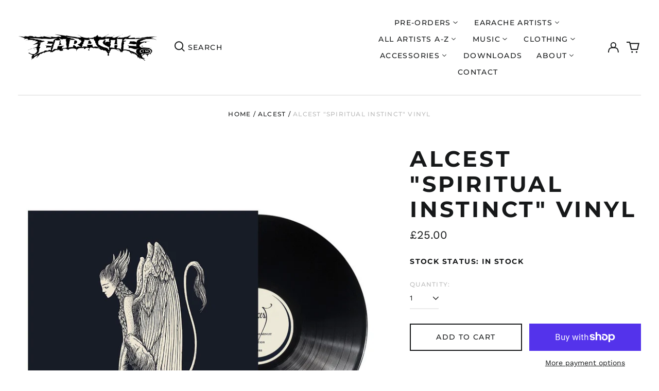

--- FILE ---
content_type: text/html; charset=utf-8
request_url: https://earache.com/collections/alcest/products/alcest-spiritual-instinct-vinyl
body_size: 77143
content:
<!doctype html>
<html class="no-js supports-no-cookies" lang="en">
<head>
  <meta charset="utf-8">
  <meta http-equiv="X-UA-Compatible" content="IE=edge">
  <meta name="viewport" content="width=device-width,initial-scale=1">
  <meta name="theme-color" content="">
  <link rel="canonical" href="https://earache.com/products/alcest-spiritual-instinct-vinyl">
  
  
<link rel="shortcut icon" href="//earache.com/cdn/shop/files/favicon_32x32.png?v=1700784939" type="image/png"><title>Alcest &quot;Spiritual Instinct&quot; Vinyl
&ndash; Earache Records Ltd</title><meta name="description" content="alcest, spiritual instinct, vinyl"><meta property="og:site_name" content="Earache Records Ltd">
<meta property="og:url" content="https://earache.com/products/alcest-spiritual-instinct-vinyl">
<meta property="og:title" content="Alcest &quot;Spiritual Instinct&quot; Vinyl">
<meta property="og:type" content="product">
<meta property="og:description" content="alcest, spiritual instinct, vinyl"><meta property="og:image" content="http://earache.com/cdn/shop/products/AlcestSpiritualInstinctBlackLP.jpg?v=1684915179">
  <meta property="og:image:secure_url" content="https://earache.com/cdn/shop/products/AlcestSpiritualInstinctBlackLP.jpg?v=1684915179">
  <meta property="og:image:width" content="1000">
  <meta property="og:image:height" content="1000">
  <meta property="og:price:amount" content="25.00">
  <meta property="og:price:currency" content="GBP">



<meta name="twitter:card" content="summary_large_image">
<meta name="twitter:title" content="Alcest &quot;Spiritual Instinct&quot; Vinyl">
<meta name="twitter:description" content="alcest, spiritual instinct, vinyl">
<style>
  

  

  
  

  
  

  
  
:root {
    --base-font-size: 87.5%;
    --base-line-height: 1.3;
    
    --color-primary-accent: rgb(16, 180, 132);
    --color-primary-text: rgb(22, 24, 25);
    --color-primary-text-rgb: 22, 24, 25;
    --color-primary-background: rgb(255, 255, 255);
    --color-primary-background-hex: #ffffff;
    --color-primary-meta: rgb(187, 187, 187);
    --color-primary-text--overlay: rgb(255, 255, 255);
    --color-primary-accent--overlay: rgb(255, 255, 255);
    --color-primary-text-placeholder: rgba(22, 24, 25, 0.1);
    --color-primary-background-0: rgba(255, 255, 255, 0);
    --color-primary-border: #ebebeb;

    /*
    Secondary color scheme
    */
    --color-secondary-accent: rgb(196, 171, 255);
    --color-secondary-text: rgb(255, 255, 255);
    --color-secondary-background: rgb(22, 24, 25);
    --color-secondary-background-hex: #161819;
    --color-secondary-meta: rgb(22, 35, 23);
    --color-secondary-text--overlay: rgb(22, 24, 25);
    --color-secondary-accent--overlay: rgb(22, 24, 25);
    --color-secondary-text-placeholder: rgba(255, 255, 255, 0.1);
    --color-secondary-background-0: rgba(22, 24, 25, 0);
    --color-secondary-border: #cfcfcf;

    /*
    Tertiary color scheme
    */
    --color-tertiary-accent: rgb(255, 255, 255);
    --color-tertiary-text: rgb(255, 255, 255);
    --color-tertiary-background: rgb(47, 10, 41);
    --color-tertiary-background-hex: #2f0a29;
    --color-tertiary-meta: rgb(255, 255, 255);
    --color-tertiary-text--overlay: rgb(47, 10, 41);
    --color-tertiary-accent--overlay: rgb(47, 10, 41);
    --color-tertiary-text-placeholder: rgba(255, 255, 255, 0.1);
    --color-tertiary-background-0: rgba(47, 10, 41, 0);
    --color-tertiary-border: #ffffff;

    --color-white-text: rgb(255, 255, 255);
    --color-black-text: rgb(0, 0, 0);
    --color-white-accent: rgb(255, 255, 255);
    --color-black-accent: rgb(0, 0, 0);
    --color-white-text--overlay: rgb(22, 24, 25);
    --color-black-text--overlay: rgb(255, 255, 255);


    --heading-font: Montserrat, sans-serif;
    --heading-font-weight: 700;
    --heading-font-style: normal;

    --body-font: "Work Sans", sans-serif;
    --body-font-weight: 400;
    --body-font-style: normal;
    --body-font-bold-weight: bold;

    --secondary-font: Montserrat, sans-serif;
    --secondary-font-weight: 500;
    --secondary-font-style: normal;

    --heading-letterspacing: 0.1em;
    --heading-capitalize: uppercase;
    --text-overlay-letterspacing: 0.1em;

    --navigation-font: ;
    --navigation-font-weight: ;
    --navigation-font-style: ;

    --navigation-capitalize: none;
    --navigation-letterspacing: 0.0em;

    --section-title-capitalize: none;
    --section-title-letterspacing: 0.0em;
    --section-title-align: center;

    --secondary-title-capitalize: uppercase;
    --secondary-letterspacing: 0.1em;

    --rte-font-size: 1.25rem;

    /*
    SVG ico select
    */
    --icon-svg-select: url(//earache.com/cdn/shop/t/3/assets/ico-select.svg?v=165064643547744354671700174939);
    --icon-svg-select-primary: url(//earache.com/cdn/shop/t/3/assets/ico-select-primary.svg?v=15312628872366501741700535776);
    --icon-svg-select-secondary: url(//earache.com/cdn/shop/t/3/assets/ico-select-secondary.svg?v=43699402385093155231700174939);
    --icon-svg-select-tertiary: url(//earache.com/cdn/shop/t/3/assets/ico-select-tertiary.svg?v=43699402385093155231700174939);

    --border-width: 2px;
    --text-width: 2px;

    --button-baseline-adjust: 0.0rem;

    --header-height: 120px;
    --announcement-bar-height: 44px;
    --header-height-no-search: 120px;
    --payment-button-height: 60px;
  }

  [data-color-scheme="primary"] {
    --color-scheme-text: 22, 24, 25;
    --color-scheme-background: 255, 255, 255;
    --color-scheme-accent: 16, 180, 132;
    --color-scheme-meta: 187, 187, 187;
    --color-scheme-text--overlay: 255, 255, 255;
    --color-scheme-accent--overlay: 255, 255, 255;
    --color-scheme-border: 235, 235, 235;
    --payment-terms-background-color: #ffffff;
  }
  [data-color-scheme="secondary"] {
    --color-scheme-text: 255, 255, 255;
    --color-scheme-background: 22, 24, 25;
    --color-scheme-accent: 196, 171, 255;
    --color-scheme-meta: 22, 35, 23;
    --color-scheme-text--overlay: 22, 24, 25;
    --color-scheme-accent--overlay: 22, 24, 25;
    --color-scheme-border: 207, 207, 207;
    --payment-terms-background-color: #161819;
  }
  [data-color-scheme="tertiary"] {
    --color-scheme-text: 255, 255, 255;
    --color-scheme-background: 47, 10, 41;
    --color-scheme-accent: 255, 255, 255;
    --color-scheme-meta: 255, 255, 255;
    --color-scheme-text--overlay: 47, 10, 41;
    --color-scheme-accent--overlay: 47, 10, 41;
    --color-scheme-border: 255, 255, 255;
    --payment-terms-background-color: #2f0a29;
  }

  [data-color-scheme="white"] {
    --color-scheme-text: 255, 255, 255;
    --color-scheme-text--overlay: 0, 0, 0;
  }

  [data-color-scheme="black"] {
    --color-scheme-text: 0, 0, 0;
    --color-scheme-text--overlay: 255, 255, 255;
  }

</style>
<meta property="og:site_name" content="Earache Records Ltd">
<meta property="og:url" content="https://earache.com/products/alcest-spiritual-instinct-vinyl">
<meta property="og:title" content="Alcest &quot;Spiritual Instinct&quot; Vinyl">
<meta property="og:type" content="product">
<meta property="og:description" content="alcest, spiritual instinct, vinyl"><meta property="og:image" content="http://earache.com/cdn/shop/products/AlcestSpiritualInstinctBlackLP.jpg?v=1684915179">
  <meta property="og:image:secure_url" content="https://earache.com/cdn/shop/products/AlcestSpiritualInstinctBlackLP.jpg?v=1684915179">
  <meta property="og:image:width" content="1000">
  <meta property="og:image:height" content="1000">
  <meta property="og:price:amount" content="25.00">
  <meta property="og:price:currency" content="GBP">



<meta name="twitter:card" content="summary_large_image">
<meta name="twitter:title" content="Alcest &quot;Spiritual Instinct&quot; Vinyl">
<meta name="twitter:description" content="alcest, spiritual instinct, vinyl">

  <style>#MainContent{opacity:0;visibility:hidden}[x-cloak]{display:none!important}html.js [fade-in-sections] #MainContent [data-fade-in]{opacity:0;transform:translateY(50px);transition-duration:1s;transition-duration:.25s;transition-property:transform,opacity;transition-timing-function:cubic-bezier(.4,0,.2,1)}html.js [fade-in-sections] #MainContent [data-fade-in].in-view{opacity:1;transform:translateY(0)}html.js [fade-in-sections] #MainContent .shopify-section.will-mutate [data-fade-in].in-view{transition-duration:.25s}html{-webkit-text-size-adjust:100%;line-height:1.15;-moz-tab-size:4;-o-tab-size:4;tab-size:4}body{font-family:system-ui,-apple-system,Segoe UI,Roboto,Helvetica,Arial,sans-serif,Apple Color Emoji,Segoe UI Emoji;margin:0}hr{color:inherit;height:0}abbr[title]{-webkit-text-decoration:underline dotted;text-decoration:underline dotted}b,strong{font-weight:bolder}code,kbd,pre,samp{font-family:ui-monospace,SFMono-Regular,Consolas,Liberation Mono,Menlo,monospace;font-size:1em}small{font-size:80%}sub,sup{font-size:75%;line-height:0;position:relative;vertical-align:baseline}sub{bottom:-.25em}sup{top:-.5em}table{border-color:inherit;text-indent:0}button,input,optgroup,select,textarea{font-family:inherit;font-size:100%;line-height:1.15;margin:0}button,select{text-transform:none}[type=button],[type=reset],[type=submit],button{-webkit-appearance:button}::-moz-focus-inner{border-style:none;padding:0}:-moz-focusring{outline:1px dotted ButtonText}:-moz-ui-invalid{box-shadow:none}legend{padding:0}progress{vertical-align:baseline}::-webkit-inner-spin-button,::-webkit-outer-spin-button{height:auto}[type=search]{-webkit-appearance:textfield;outline-offset:-2px}::-webkit-search-decoration{-webkit-appearance:none}::-webkit-file-upload-button{-webkit-appearance:button;font:inherit}summary{display:list-item}blockquote,dd,dl,figure,h1,h2,h3,h4,h5,h6,hr,p,pre{margin:0}button{background-color:transparent;background-image:none}fieldset,ol,ul{margin:0;padding:0}ol,ul{list-style:none}html{font-family:ui-sans-serif,system-ui,-apple-system,BlinkMacSystemFont,Segoe UI,Roboto,Helvetica Neue,Arial,Noto Sans,sans-serif,Apple Color Emoji,Segoe UI Emoji,Segoe UI Symbol,Noto Color Emoji;line-height:1.5}body{font-family:inherit;line-height:inherit}*,:after,:before{border:0 solid;box-sizing:border-box}hr{border-top-width:1px}img{border-style:solid}textarea{resize:vertical}input::-moz-placeholder,textarea::-moz-placeholder{color:#9ca3af;opacity:1}input:-ms-input-placeholder,textarea:-ms-input-placeholder{color:#9ca3af;opacity:1}input::placeholder,textarea::placeholder{color:#9ca3af;opacity:1}[role=button],button{cursor:pointer}:-moz-focusring{outline:auto}table{border-collapse:collapse}h1,h2,h3,h4,h5,h6{font-size:inherit;font-weight:inherit}a{color:inherit;text-decoration:inherit}button,input,optgroup,select,textarea{color:inherit;line-height:inherit;padding:0}code,kbd,pre,samp{font-family:ui-monospace,SFMono-Regular,Menlo,Monaco,Consolas,Liberation Mono,Courier New,monospace}audio,canvas,embed,iframe,img,object,svg,video{display:block;vertical-align:middle}img,video{height:auto;max-width:100%}*,:after,:before{--tw-border-opacity:1;border-color:rgba(229,231,235,var(--tw-border-opacity))}.container{width:100%}@media (min-width:40em){.container{max-width:40em}}@media (min-width:48em){.container{max-width:48em}}@media (min-width:64em){.container{max-width:64em}}@media (min-width:80em){.container{max-width:80em}}.fixed{position:fixed}.absolute{position:absolute}.relative{position:relative}.top-0{top:0}.top-1\/2{top:50%}.right-0{right:0}.bottom-0{bottom:0}.bottom-4{bottom:1rem}.bottom-border-width{bottom:var(--border-width)}.left-0{left:0}.z-10{z-index:10}.z-20{z-index:20}.z-50{z-index:50}.z-60{z-index:70}.z-99{z-index:99}.z-100{z-index:100}.-m-1{margin:-.25rem}.mx-auto{margin-left:auto;margin-right:auto}.-mx-4{margin-left:-1rem;margin-right:-1rem}.mt-1{margin-top:.25rem}.mt-4{margin-top:1rem}.-mt-2{margin-top:-.5rem}.mr-1{margin-right:.25rem}.mr-4{margin-right:1rem}.mr-10{margin-right:2.5rem}.mb-4{margin-bottom:1rem}.ml-4{margin-left:1rem}.ml-8{margin-left:2rem}.block{display:block}.inline-block{display:inline-block}.flex{display:flex}.grid{display:grid}.hidden{display:none}.h-5{height:1.25rem}.h-6{height:1.5rem}.h-7{height:1.75rem}.h-32{height:8rem}.h-header-no-search{height:var(--header-height-no-search)}.max-h-screen-header{max-height:calc(100vh - var(--header-height, 0px))}.w-0{width:0}.w-3{width:.75rem}.w-5{width:1.25rem}.w-6{width:1.5rem}.w-7{width:1.75rem}.w-1\/3{width:33.333333%}.w-full{width:100%}.flex-grow-0{flex-grow:0}.flex-grow{flex-grow:1}.origin-center{transform-origin:center}.transform{--tw-translate-x:0;--tw-translate-y:0;--tw-rotate:0;--tw-skew-x:0;--tw-skew-y:0;--tw-scale-x:1;--tw-scale-y:1;transform:translateX(var(--tw-translate-x)) translateY(var(--tw-translate-y)) rotate(var(--tw-rotate)) skewX(var(--tw-skew-x)) skewY(var(--tw-skew-y)) scaleX(var(--tw-scale-x)) scaleY(var(--tw-scale-y))}.translate-x-1\/4{--tw-translate-x:25%}.translate-y-0{--tw-translate-y:0px}.translate-y-1\/4{--tw-translate-y:25%}.translate-y-full{--tw-translate-y:100%}.-translate-y-1\/2{--tw-translate-y:-50%}.-translate-y-1\/4{--tw-translate-y:-25%}.-translate-y-full{--tw-translate-y:-100%}.translate-y-search-results{--tw-translate-y:calc(100% - var(--border-width))}.rotate-180{--tw-rotate:180deg}.grid-flow-row-dense{grid-auto-flow:row dense}.flex-wrap{flex-wrap:wrap}.items-center{align-items:center}.justify-start{justify-content:flex-start}.justify-end{justify-content:flex-end}.justify-center{justify-content:center}.justify-between{justify-content:space-between}.overflow-hidden{overflow:hidden}.overflow-y-auto{overflow-y:auto}.rounded-full{border-radius:9999px}.border{border-width:1px}.border-b-theme-width{border-bottom-width:var(--border-width)}.border-transparent{border-color:transparent}.border-scheme-text{--tw-border-opacity:1;border-color:rgba(var(--color-scheme-text),var(--tw-border-opacity))}.border-scheme-border{--tw-border-opacity:1;border-color:rgba(var(--color-scheme-border),var(--tw-border-opacity))}.bg-scheme-text{--tw-bg-opacity:1;background-color:rgba(var(--color-scheme-text),var(--tw-bg-opacity))}.bg-scheme-background{--tw-bg-opacity:1;background-color:rgba(var(--color-scheme-background),var(--tw-bg-opacity))}.bg-gradient-to-b{background-image:linear-gradient(to bottom,var(--tw-gradient-stops))}.from-black{--tw-gradient-from:#000;--tw-gradient-stops:var(--tw-gradient-from),var(--tw-gradient-to,transparent)}.from-white{--tw-gradient-from:#fff;--tw-gradient-stops:var(--tw-gradient-from),var(--tw-gradient-to,hsla(0,0%,100%,0))}.to-transparent{--tw-gradient-to:transparent}.fill-current{fill:currentColor}.p-1{padding:.25rem}.px-4{padding-left:1rem;padding-right:1rem}.py-1{padding-bottom:.25rem;padding-top:.25rem}.py-2{padding-bottom:.5rem;padding-top:.5rem}.py-4{padding-bottom:1rem;padding-top:1rem}.pt-2{padding-top:.5rem}.pr-1{padding-right:.25rem}.pb-4{padding-bottom:1rem}.pl-9{padding-left:2.25rem}.text-left{text-align:left}.text-center{text-align:center}.text-right{text-align:right}.align-middle{vertical-align:middle}.text-xs{font-size:.64rem}.text-sm,.text-xs{line-height:var(--base-line-height)}.text-sm{font-size:.875rem}.text-base{font-size:1rem}.text-base,.text-xl{line-height:var(--base-line-height)}.text-xl{font-size:1.563rem}.font-bold{font-weight:700}.italic{font-style:italic}.oldstyle-nums{--tw-ordinal:var(--tw-empty,/*!*/ /*!*/);--tw-slashed-zero:var(--tw-empty,/*!*/ /*!*/);--tw-numeric-figure:var(--tw-empty,/*!*/ /*!*/);--tw-numeric-spacing:var(--tw-empty,/*!*/ /*!*/);--tw-numeric-fraction:var(--tw-empty,/*!*/ /*!*/);--tw-numeric-figure:oldstyle-nums;font-variant-numeric:var(--tw-ordinal) var(--tw-slashed-zero) var(--tw-numeric-figure) var(--tw-numeric-spacing) var(--tw-numeric-fraction)}.leading-zero{line-height:0}.text-scheme-text{--tw-text-opacity:1;color:rgba(var(--color-scheme-text),var(--tw-text-opacity))}.text-scheme-text-overlay{--tw-text-opacity:1;color:rgba(var(--color-scheme-text--overlay),var(--tw-text-opacity))}.hover\:text-scheme-accent:hover{--tw-text-opacity:1;color:rgba(var(--color-scheme-accent),var(--tw-text-opacity))}.placeholder-current::-moz-placeholder{color:currentColor}.placeholder-current:-ms-input-placeholder{color:currentColor}.placeholder-current::placeholder{color:currentColor}.opacity-0{opacity:0}.opacity-100{opacity:1}*,:after,:before{--tw-shadow:0 0 #0000;--tw-ring-inset:var(--tw-empty,/*!*/ /*!*/);--tw-ring-offset-width:0px;--tw-ring-offset-color:#fff;--tw-ring-color:rgba(59,130,246,0.5);--tw-ring-offset-shadow:0 0 #0000;--tw-ring-shadow:0 0 #0000}.transition{transition-duration:.15s;transition-property:background-color,border-color,color,fill,stroke,opacity,box-shadow,transform,filter,-webkit-backdrop-filter;transition-property:background-color,border-color,color,fill,stroke,opacity,box-shadow,transform,filter,backdrop-filter;transition-property:background-color,border-color,color,fill,stroke,opacity,box-shadow,transform,filter,backdrop-filter,-webkit-backdrop-filter;transition-timing-function:cubic-bezier(.4,0,.2,1)}.transition-opacity{transition-duration:.15s;transition-property:opacity;transition-timing-function:cubic-bezier(.4,0,.2,1)}.transition-transform{transition-duration:.15s;transition-property:transform;transition-timing-function:cubic-bezier(.4,0,.2,1)}.duration-200{transition-duration:.2s}html{scroll-padding-top:2.5rem}body{display:flex;flex-direction:column;min-height:100vh}body,html{background-color:var(--color-primary-background);color:var(--color-primary-text)}html{font-size:var(--base-font-size);line-height:var(--base-line-height)}.font-heading{font-family:var(--heading-font);font-style:var(--heading-font-style);font-weight:var(--heading-font-weight);letter-spacing:var(--heading-letterspacing);text-transform:var(--heading-capitalize)}.font-body{font-family:var(--body-font);font-style:var(--body-font-style);font-weight:var(--body-font-weight);text-transform:var(--body-font-style)}.font-secondary{font-family:var(--secondary-font);font-style:var(--secondary-font-style);font-weight:var(--secondary-font-weight);letter-spacing:var(--secondary-letterspacing);text-transform:var(--secondary-title-capitalize)}.responsive-image-wrapper:before{content:"";display:block}.responsive-image{opacity:0}.responsive-image.lazyloaded{opacity:1}.responsive-image-placeholder{opacity:.05}.responsive-image.lazyloaded+.responsive-image-placeholder{opacity:0}[data-color-scheme=primary] .responsive-image-placeholder{background-color:var(--color-primary-text)}[data-color-scheme=secondary] .responsive-image-placeholder{background-color:var(--color-secondary-text)}[data-color-scheme=tertiary] .responsive-image-placeholder{background-color:var(--color-tertiary-text)}.no-js .responsive-image-placeholder{display:none}.visually-hidden{clip:rect(0 0 0 0);border:0;height:1px;margin:-1px;overflow:hidden;padding:0;position:absolute!important;width:1px}svg{height:100%;width:100%}.no-js:not(html),[hidden],[x-cloak]{display:none}.no-js .no-js:not(html){display:block}.no-js .no-js:not(html).flex{display:flex}.supports-no-cookies:not(html),[hidden],html.no-js .js-enabled{display:none}.supports-no-cookies .supports-no-cookies:not(html){display:block}.skip-link{background-color:var(--color-primary-text);color:var(--color-primary-background);left:0;opacity:0;padding:1rem;pointer-events:none;position:absolute;top:0;z-index:50}.skip-link:focus{opacity:1;pointer-events:auto}.btn-solid-primary-text,.payment-buttons-primary-text .shopify-payment-button .shopify-payment-button__button--unbranded,.payment-buttons-primary-text .shopify-payment-button .shopify-payment-button__button:not(.shopify-payment-button__button--branded){background:var(--color-primary-text);color:var(--color-primary-text--overlay)}.btn-solid-primary-text:focus,.btn-solid-primary-text:hover,.payment-buttons-primary-text .shopify-payment-button .shopify-payment-button__button--unbranded:focus,.payment-buttons-primary-text .shopify-payment-button .shopify-payment-button__button--unbranded:hover,.payment-buttons-primary-text .shopify-payment-button .shopify-payment-button__button:not(.shopify-payment-button__button--branded):focus,.payment-buttons-primary-text .shopify-payment-button .shopify-payment-button__button:not(.shopify-payment-button__button--branded):hover{background:var(--color-primary-accent);border-color:var(--color-primary-accent);color:var(--color-primary-accent--overlay)}.btn-outline-primary-text{border-color:var(--color-primary-text);color:var(--color-primary-text)}.btn-outline-primary-text:focus,.btn-outline-primary-text:hover{border-color:var(--color-primary-accent);color:var(--color-primary-accent)}.btn-primary-accent-full,.btn-solid-primary-accent,.payment-buttons-primary-accent .shopify-payment-button .shopify-payment-button__button:not(.shopify-payment-button__button--branded),.payment-buttons-primary-accent .shopify-payment-button__button:not(.shopify-payment-button__button--branded) .shopify-payment-button__button--unbranded{background:var(--color-primary-accent);border-color:var(--color-primary-accent);color:var(--color-primary-accent--overlay)}.btn-primary-accent-full:focus,.btn-primary-accent-full:hover,.btn-solid-primary-accent:focus,.btn-solid-primary-accent:hover,.payment-buttons-primary-accent .shopify-payment-button .shopify-payment-button__button:not(.shopify-payment-button__button--branded):focus,.payment-buttons-primary-accent .shopify-payment-button .shopify-payment-button__button:not(.shopify-payment-button__button--branded):hover,.payment-buttons-primary-accent .shopify-payment-button__button:not(.shopify-payment-button__button--branded) .shopify-payment-button__button--unbranded:focus,.payment-buttons-primary-accent .shopify-payment-button__button:not(.shopify-payment-button__button--branded) .shopify-payment-button__button--unbranded:hover{background:var(--color-primary-text);border-color:var(--color-primary-text);color:var(--color-primary-text--overlay)}.btn-outline-primary-accent{border-color:var(--color-primary-accent);color:var(--color-primary-accent)}.btn-outline-primary-accent:focus,.btn-outline-primary-accent:hover{border-color:var(--color-primary-text);color:var(--color-primary-text)}.btn-solid-secondary-text,.payment-buttons-secondary-text .shopify-payment-button .shopify-payment-button__button--unbranded,.payment-buttons-secondary-text .shopify-payment-button .shopify-payment-button__button:not(.shopify-payment-button__button--branded){background:var(--color-secondary-text);color:var(--color-secondary-text--overlay)}.btn-solid-secondary-text:focus,.btn-solid-secondary-text:hover,.payment-buttons-secondary-text .shopify-payment-button .shopify-payment-button__button--unbranded:focus,.payment-buttons-secondary-text .shopify-payment-button .shopify-payment-button__button--unbranded:hover,.payment-buttons-secondary-text .shopify-payment-button .shopify-payment-button__button:not(.shopify-payment-button__button--branded):focus,.payment-buttons-secondary-text .shopify-payment-button .shopify-payment-button__button:not(.shopify-payment-button__button--branded):hover{background:var(--color-secondary-accent);border-color:var(--color-secondary-accent);color:var(--color-secondary-accent--overlay)}.btn-outline-secondary-text{border-color:var(--color-secondary-text);color:var(--color-secondary-text)}.btn-outline-secondary-text:focus,.btn-outline-secondary-text:hover{border-color:var(--color-secondary-accent);color:var(--color-secondary-accent)}.btn-secondary-accent-full,.btn-solid-secondary-accent,.payment-buttons-secondary-accent .shopify-payment-button .shopify-payment-button__button:not(.shopify-payment-button__button--branded),.payment-buttons-secondary-accent .shopify-payment-button__button:not(.shopify-payment-button__button--branded) .shopify-payment-button__button--unbranded{background:var(--color-secondary-accent);border-color:var(--color-secondary-accent);color:var(--color-secondary-accent--overlay)}.btn-secondary-accent-full:focus,.btn-secondary-accent-full:hover,.btn-solid-secondary-accent:focus,.btn-solid-secondary-accent:hover,.payment-buttons-secondary-accent .shopify-payment-button .shopify-payment-button__button:not(.shopify-payment-button__button--branded):focus,.payment-buttons-secondary-accent .shopify-payment-button .shopify-payment-button__button:not(.shopify-payment-button__button--branded):hover,.payment-buttons-secondary-accent .shopify-payment-button__button:not(.shopify-payment-button__button--branded) .shopify-payment-button__button--unbranded:focus,.payment-buttons-secondary-accent .shopify-payment-button__button:not(.shopify-payment-button__button--branded) .shopify-payment-button__button--unbranded:hover{background:var(--color-secondary-text);border-color:var(--color-secondary-text);color:var(--color-secondary-text--overlay)}.btn-outline-secondary-accent{border-color:var(--color-secondary-accent);color:var(--color-secondary-accent)}.btn-outline-secondary-accent:focus,.btn-outline-secondary-accent:hover{border-color:var(--color-secondary-text);color:var(--color-secondary-text)}.btn-solid-tertiary-text,.payment-buttons-tertiary-text .shopify-payment-button .shopify-payment-button__button--unbranded,.payment-buttons-tertiary-text .shopify-payment-button .shopify-payment-button__button:not(.shopify-payment-button__button--branded){background:var(--color-tertiary-text);color:var(--color-tertiary-text--overlay)}.btn-solid-tertiary-text:focus,.btn-solid-tertiary-text:hover,.payment-buttons-tertiary-text .shopify-payment-button .shopify-payment-button__button--unbranded:focus,.payment-buttons-tertiary-text .shopify-payment-button .shopify-payment-button__button--unbranded:hover,.payment-buttons-tertiary-text .shopify-payment-button .shopify-payment-button__button:not(.shopify-payment-button__button--branded):focus,.payment-buttons-tertiary-text .shopify-payment-button .shopify-payment-button__button:not(.shopify-payment-button__button--branded):hover{background:var(--color-tertiary-accent);border-color:var(--color-tertiary-accent);color:var(--color-tertiary-accent--overlay)}.btn-outline-tertiary-text{border-color:var(--color-tertiary-text);color:var(--color-tertiary-text)}.btn-outline-tertiary-text:focus,.btn-outline-tertiary-text:hover{border-color:var(--color-tertiary-accent);color:var(--color-tertiary-accent)}.btn-solid-tertiary-accent,.btn-tertiary-accent-full,.payment-buttons-tertiary-accent .shopify-payment-button .shopify-payment-button__button:not(.shopify-payment-button__button--branded),.payment-buttons-tertiary-accent .shopify-payment-button__button:not(.shopify-payment-button__button--branded) .shopify-payment-button__button--unbranded{background:var(--color-tertiary-accent);border-color:var(--color-tertiary-accent);color:var(--color-tertiary-accent--overlay)}.btn-solid-tertiary-accent:focus,.btn-solid-tertiary-accent:hover,.btn-tertiary-accent-full:focus,.btn-tertiary-accent-full:hover,.payment-buttons-tertiary-accent .shopify-payment-button .shopify-payment-button__button:not(.shopify-payment-button__button--branded):focus,.payment-buttons-tertiary-accent .shopify-payment-button .shopify-payment-button__button:not(.shopify-payment-button__button--branded):hover,.payment-buttons-tertiary-accent .shopify-payment-button__button:not(.shopify-payment-button__button--branded) .shopify-payment-button__button--unbranded:focus,.payment-buttons-tertiary-accent .shopify-payment-button__button:not(.shopify-payment-button__button--branded) .shopify-payment-button__button--unbranded:hover{background:var(--color-tertiary-text);border-color:var(--color-tertiary-text);color:var(--color-tertiary-text--overlay)}.btn-outline-tertiary-accent{border-color:var(--color-tertiary-accent);color:var(--color-tertiary-accent)}.btn-outline-tertiary-accent:focus,.btn-outline-tertiary-accent:hover{border-color:var(--color-tertiary-text);color:var(--color-tertiary-text)}.btn-solid-white-accent,.btn-solid-white-text{background:var(--color-white-text);border-color:var(--color-white-text);color:var(--color-white-text--overlay)}.btn-solid-white-accent:focus,.btn-solid-white-accent:hover,.btn-solid-white-text:focus,.btn-solid-white-text:hover{background:var(--color-primary-accent);border-color:var(--color-primary-accent);color:var(--color-primary-accent--overlay)}.btn-solid-black-accent,.btn-solid-black-text{background:var(--color-black-text);border-color:var(--color-black-text);color:var(--color-black-text--overlay)}.btn-solid-black-accent:focus,.btn-solid-black-accent:hover,.btn-solid-black-text:focus,.btn-solid-black-text:hover{background:var(--color-primary-accent);border-color:var(--color-primary-accent);color:var(--color-primary-accent--overlay)}.button span,.button svg,button span,button svg{pointer-events:none}input{background-color:var(--color-primary-background)}select{-webkit-appearance:none;-moz-appearance:none;appearance:none;background-color:transparent;background-image:var(--icon-svg-select);background-position:100%;background-repeat:no-repeat;background-size:1rem 1rem;border-color:var(--color-primary-border);border-width:0;border-bottom-width:var(--text-width);display:block;padding-bottom:.75rem;padding-top:.75rem;width:100%}.section-y-padding{padding-bottom:2rem;padding-top:2rem}@media (min-width:64em){.section-y-padding{padding-bottom:4rem;padding-top:4rem}}.section-x-padding{padding-left:1.25rem;padding-right:1.25rem}@media (min-width:64em){.section-x-padding{padding-left:2.5rem;padding-right:2.5rem}}.background-video-wrapper--full-screen{padding-bottom:calc(100vh - var(--header-height, 0px))}@media(min-width:1024px){.lg\:background-video-wrapper--full-screen{padding-bottom:calc(100vh - var(--header-height, 0px))}}.background-video-wrapper--full-screen.hero-video{padding-bottom:calc(100vh - var(--announcement-bar-height, 0px))}@media(min-width:1024px){.lg\:background-video-wrapper--full-screen.hero-video{padding-bottom:calc(100vh - var(--announcement-bar-height, 0px))}}#MainContent .shopify-section:first-of-type .section-with-no-padding .h-screen-header,#MainContent .shopify-section:first-of-type .section-with-no-top-padding .h-screen-header{height:calc(100vh - var(--header-height, 0px))}@media(max-width:1023px){#MainContent .shopify-section:first-of-type .section-with-no-padding .background-video-wrapper--full-screen,#MainContent .shopify-section:first-of-type .section-with-no-top-padding .background-video-wrapper--full-screen{padding-bottom:calc(100vh - var(--header-height, 0px))}}@media(min-width:1024px){#MainContent .shopify-section:first-of-type .section-with-no-padding .lg\:background-video-wrapper--full-screen,#MainContent .shopify-section:first-of-type .section-with-no-top-padding .lg\:background-video-wrapper--full-screen{padding-bottom:calc(100vh - var(--header-height, 0px))}}#MainContent .shopify-section:last-of-type .section-with-no-bottom-padding,#MainContent .shopify-section:last-of-type .section-with-no-padding{margin-bottom:calc(var(--border-width)*-1)}@media(max-width:1023px){#MainContent .shopify-section:first-of-type .section-with-no-padding-mobile{margin-top:calc(var(--border-width)*-1)}}@media (min-width:40em){.sm\:oldstyle-nums{--tw-ordinal:var(--tw-empty,/*!*/ /*!*/);--tw-slashed-zero:var(--tw-empty,/*!*/ /*!*/);--tw-numeric-figure:var(--tw-empty,/*!*/ /*!*/);--tw-numeric-spacing:var(--tw-empty,/*!*/ /*!*/);--tw-numeric-fraction:var(--tw-empty,/*!*/ /*!*/);--tw-numeric-figure:oldstyle-nums;font-variant-numeric:var(--tw-ordinal) var(--tw-slashed-zero) var(--tw-numeric-figure) var(--tw-numeric-spacing) var(--tw-numeric-fraction)}}@media (min-width:48em){.md\:oldstyle-nums{--tw-ordinal:var(--tw-empty,/*!*/ /*!*/);--tw-slashed-zero:var(--tw-empty,/*!*/ /*!*/);--tw-numeric-figure:var(--tw-empty,/*!*/ /*!*/);--tw-numeric-spacing:var(--tw-empty,/*!*/ /*!*/);--tw-numeric-fraction:var(--tw-empty,/*!*/ /*!*/);--tw-numeric-figure:oldstyle-nums;font-variant-numeric:var(--tw-ordinal) var(--tw-slashed-zero) var(--tw-numeric-figure) var(--tw-numeric-spacing) var(--tw-numeric-fraction)}}@media (min-width:64em){.lg\:col-span-2{grid-column:span 2/span 2}.lg\:col-end-11{grid-column-end:11}.lg\:col-end-13{grid-column-end:13}.lg\:mr-2{margin-right:.5rem}.lg\:mr-8{margin-right:2rem}.lg\:block{display:block}.lg\:inline-block{display:inline-block}.lg\:hidden{display:none}.lg\:w-auto{width:auto}.lg\:w-2\/3{width:66.666667%}.lg\:w-3\/4{width:75%}.lg\:flex-grow-0{flex-grow:0}.lg\:flex-grow{flex-grow:1}.lg\:grid-cols-12{grid-template-columns:repeat(12,minmax(0,1fr))}.lg\:gap-10{gap:2.5rem}.lg\:py-4{padding-bottom:1rem;padding-top:1rem}.lg\:py-8{padding-top:2rem}.lg\:pb-8,.lg\:py-8{padding-bottom:2rem}.lg\:text-3xl{font-size:2.441rem;line-height:calc(var(--base-line-height)*.9)}.lg\:oldstyle-nums{--tw-ordinal:var(--tw-empty,/*!*/ /*!*/);--tw-slashed-zero:var(--tw-empty,/*!*/ /*!*/);--tw-numeric-figure:var(--tw-empty,/*!*/ /*!*/);--tw-numeric-spacing:var(--tw-empty,/*!*/ /*!*/);--tw-numeric-fraction:var(--tw-empty,/*!*/ /*!*/);--tw-numeric-figure:oldstyle-nums;font-variant-numeric:var(--tw-ordinal) var(--tw-slashed-zero) var(--tw-numeric-figure) var(--tw-numeric-spacing) var(--tw-numeric-fraction)}}@media (min-width:80em){.xl\:oldstyle-nums{--tw-ordinal:var(--tw-empty,/*!*/ /*!*/);--tw-slashed-zero:var(--tw-empty,/*!*/ /*!*/);--tw-numeric-figure:var(--tw-empty,/*!*/ /*!*/);--tw-numeric-spacing:var(--tw-empty,/*!*/ /*!*/);--tw-numeric-fraction:var(--tw-empty,/*!*/ /*!*/);--tw-numeric-figure:oldstyle-nums;font-variant-numeric:var(--tw-ordinal) var(--tw-slashed-zero) var(--tw-numeric-figure) var(--tw-numeric-spacing) var(--tw-numeric-fraction)}}
</style>
  

<script>
function onLoadStylesheet() {
          var url = "//earache.com/cdn/shop/t/3/assets/theme.min.css?v=147850295388302790821700174916";
          var link = document.querySelector('link[href="' + url + '"]');
          link.loaded = true;
          link.dispatchEvent(new CustomEvent('stylesLoaded'));
        }
        window.theme_stylesheet = '//earache.com/cdn/shop/t/3/assets/theme.min.css?v=147850295388302790821700174916';
</script>
<link rel="stylesheet" href="//earache.com/cdn/shop/t/3/assets/theme.min.css?v=147850295388302790821700174916" media="print" onload="this.media='all';onLoadStylesheet();">
<noscript><link rel="stylesheet" href="//earache.com/cdn/shop/t/3/assets/theme.min.css?v=147850295388302790821700174916"></noscript>

  

  


  <script type="text/javascript">
    document.documentElement.className = document.documentElement.className.replace('no-js', 'js');

    window.theme = {
      strings: {
        addToCart: "Add to Cart",
        soldOut: "Sold Out",
        unavailable: "Unavailable",
        onlineEvent: "Online event",
        addressNoResults: "No results for that address",
        addressQueryLimit: "You have exceeded the Google API usage limit. Consider upgrading to a \u003ca href=\"https:\/\/developers.google.com\/maps\/premium\/usage-limits\"\u003ePremium Plan\u003c\/a\u003e.",
        addressError: "Error looking up that address",
        authError: "There was a problem authenticating your Google Maps account.",
      },
      moneyFormat: "£{{amount}}",
      locale: "en",
    };

    
  </script>

  <style>
    @font-face {
  font-family: Montserrat;
  font-weight: 700;
  font-style: normal;
  font-display: swap;
  src: url("//earache.com/cdn/fonts/montserrat/montserrat_n7.3c434e22befd5c18a6b4afadb1e3d77c128c7939.woff2") format("woff2"),
       url("//earache.com/cdn/fonts/montserrat/montserrat_n7.5d9fa6e2cae713c8fb539a9876489d86207fe957.woff") format("woff");
}

    @font-face {
  font-family: Montserrat;
  font-weight: 500;
  font-style: normal;
  font-display: swap;
  src: url("//earache.com/cdn/fonts/montserrat/montserrat_n5.07ef3781d9c78c8b93c98419da7ad4fbeebb6635.woff2") format("woff2"),
       url("//earache.com/cdn/fonts/montserrat/montserrat_n5.adf9b4bd8b0e4f55a0b203cdd84512667e0d5e4d.woff") format("woff");
}

    @font-face {
  font-family: "Work Sans";
  font-weight: 400;
  font-style: normal;
  font-display: swap;
  src: url("//earache.com/cdn/fonts/work_sans/worksans_n4.b7973b3d07d0ace13de1b1bea9c45759cdbe12cf.woff2") format("woff2"),
       url("//earache.com/cdn/fonts/work_sans/worksans_n4.cf5ceb1e6d373a9505e637c1aff0a71d0959556d.woff") format("woff");
}

    @font-face {
  font-family: "Work Sans";
  font-weight: 700;
  font-style: normal;
  font-display: swap;
  src: url("//earache.com/cdn/fonts/work_sans/worksans_n7.e2cf5bd8f2c7e9d30c030f9ea8eafc69f5a92f7b.woff2") format("woff2"),
       url("//earache.com/cdn/fonts/work_sans/worksans_n7.20f1c80359e7f7b4327b81543e1acb5c32cd03cd.woff") format("woff");
}

    @font-face {
  font-family: "Work Sans";
  font-weight: 700;
  font-style: normal;
  font-display: swap;
  src: url("//earache.com/cdn/fonts/work_sans/worksans_n7.e2cf5bd8f2c7e9d30c030f9ea8eafc69f5a92f7b.woff2") format("woff2"),
       url("//earache.com/cdn/fonts/work_sans/worksans_n7.20f1c80359e7f7b4327b81543e1acb5c32cd03cd.woff") format("woff");
}

    @font-face {
  font-family: "Work Sans";
  font-weight: 400;
  font-style: italic;
  font-display: swap;
  src: url("//earache.com/cdn/fonts/work_sans/worksans_i4.16ff51e3e71fc1d09ff97b9ff9ccacbeeb384ec4.woff2") format("woff2"),
       url("//earache.com/cdn/fonts/work_sans/worksans_i4.ed4a1418cba5b7f04f79e4d5c8a5f1a6bd34f23b.woff") format("woff");
}

    @font-face {
  font-family: "Work Sans";
  font-weight: 700;
  font-style: italic;
  font-display: swap;
  src: url("//earache.com/cdn/fonts/work_sans/worksans_i7.7cdba6320b03c03dcaa365743a4e0e729fe97e54.woff2") format("woff2"),
       url("//earache.com/cdn/fonts/work_sans/worksans_i7.42a9f4016982495f4c0b0fb3dc64cf8f2d0c3eaa.woff") format("woff");
}

  </style>
  <script>
    function defineGlobalOnce(name, value) {
      if (!window[name]) {
        window[name] = value;
      }
    }
  </script>
  

  

  <script>window.performance && window.performance.mark && window.performance.mark('shopify.content_for_header.start');</script><meta name="facebook-domain-verification" content="zoq6pr1wkllwwup5nqzj5o6gazgmau">
<meta name="google-site-verification" content="XInrXYLflL0AWKtnSp5jQneDMgU_4Qa2Ht2FCttiN7g">
<meta id="shopify-digital-wallet" name="shopify-digital-wallet" content="/75474403641/digital_wallets/dialog">
<meta name="shopify-checkout-api-token" content="238aa5fc9e57e53d2cca1bc1c07142ac">
<meta id="in-context-paypal-metadata" data-shop-id="75474403641" data-venmo-supported="false" data-environment="production" data-locale="en_US" data-paypal-v4="true" data-currency="GBP">
<link rel="alternate" type="application/json+oembed" href="https://earache.com/products/alcest-spiritual-instinct-vinyl.oembed">
<script async="async" src="/checkouts/internal/preloads.js?locale=en-GB"></script>
<link rel="preconnect" href="https://shop.app" crossorigin="anonymous">
<script async="async" src="https://shop.app/checkouts/internal/preloads.js?locale=en-GB&shop_id=75474403641" crossorigin="anonymous"></script>
<script id="apple-pay-shop-capabilities" type="application/json">{"shopId":75474403641,"countryCode":"GB","currencyCode":"GBP","merchantCapabilities":["supports3DS"],"merchantId":"gid:\/\/shopify\/Shop\/75474403641","merchantName":"Earache Records Ltd","requiredBillingContactFields":["postalAddress","email","phone"],"requiredShippingContactFields":["postalAddress","email","phone"],"shippingType":"shipping","supportedNetworks":["visa","maestro","masterCard","amex","discover","elo"],"total":{"type":"pending","label":"Earache Records Ltd","amount":"1.00"},"shopifyPaymentsEnabled":true,"supportsSubscriptions":true}</script>
<script id="shopify-features" type="application/json">{"accessToken":"238aa5fc9e57e53d2cca1bc1c07142ac","betas":["rich-media-storefront-analytics"],"domain":"earache.com","predictiveSearch":true,"shopId":75474403641,"locale":"en"}</script>
<script>var Shopify = Shopify || {};
Shopify.shop = "earache-webstore.myshopify.com";
Shopify.locale = "en";
Shopify.currency = {"active":"GBP","rate":"1.0"};
Shopify.country = "GB";
Shopify.theme = {"name":"Updated copy of Label","id":163050488121,"schema_name":"Label","schema_version":"3.6.0","theme_store_id":773,"role":"main"};
Shopify.theme.handle = "null";
Shopify.theme.style = {"id":null,"handle":null};
Shopify.cdnHost = "earache.com/cdn";
Shopify.routes = Shopify.routes || {};
Shopify.routes.root = "/";</script>
<script type="module">!function(o){(o.Shopify=o.Shopify||{}).modules=!0}(window);</script>
<script>!function(o){function n(){var o=[];function n(){o.push(Array.prototype.slice.apply(arguments))}return n.q=o,n}var t=o.Shopify=o.Shopify||{};t.loadFeatures=n(),t.autoloadFeatures=n()}(window);</script>
<script>
  window.ShopifyPay = window.ShopifyPay || {};
  window.ShopifyPay.apiHost = "shop.app\/pay";
  window.ShopifyPay.redirectState = null;
</script>
<script id="shop-js-analytics" type="application/json">{"pageType":"product"}</script>
<script defer="defer" async type="module" src="//earache.com/cdn/shopifycloud/shop-js/modules/v2/client.init-shop-cart-sync_IZsNAliE.en.esm.js"></script>
<script defer="defer" async type="module" src="//earache.com/cdn/shopifycloud/shop-js/modules/v2/chunk.common_0OUaOowp.esm.js"></script>
<script type="module">
  await import("//earache.com/cdn/shopifycloud/shop-js/modules/v2/client.init-shop-cart-sync_IZsNAliE.en.esm.js");
await import("//earache.com/cdn/shopifycloud/shop-js/modules/v2/chunk.common_0OUaOowp.esm.js");

  window.Shopify.SignInWithShop?.initShopCartSync?.({"fedCMEnabled":true,"windoidEnabled":true});

</script>
<script>
  window.Shopify = window.Shopify || {};
  if (!window.Shopify.featureAssets) window.Shopify.featureAssets = {};
  window.Shopify.featureAssets['shop-js'] = {"shop-cart-sync":["modules/v2/client.shop-cart-sync_DLOhI_0X.en.esm.js","modules/v2/chunk.common_0OUaOowp.esm.js"],"init-fed-cm":["modules/v2/client.init-fed-cm_C6YtU0w6.en.esm.js","modules/v2/chunk.common_0OUaOowp.esm.js"],"shop-button":["modules/v2/client.shop-button_BCMx7GTG.en.esm.js","modules/v2/chunk.common_0OUaOowp.esm.js"],"shop-cash-offers":["modules/v2/client.shop-cash-offers_BT26qb5j.en.esm.js","modules/v2/chunk.common_0OUaOowp.esm.js","modules/v2/chunk.modal_CGo_dVj3.esm.js"],"init-windoid":["modules/v2/client.init-windoid_B9PkRMql.en.esm.js","modules/v2/chunk.common_0OUaOowp.esm.js"],"init-shop-email-lookup-coordinator":["modules/v2/client.init-shop-email-lookup-coordinator_DZkqjsbU.en.esm.js","modules/v2/chunk.common_0OUaOowp.esm.js"],"shop-toast-manager":["modules/v2/client.shop-toast-manager_Di2EnuM7.en.esm.js","modules/v2/chunk.common_0OUaOowp.esm.js"],"shop-login-button":["modules/v2/client.shop-login-button_BtqW_SIO.en.esm.js","modules/v2/chunk.common_0OUaOowp.esm.js","modules/v2/chunk.modal_CGo_dVj3.esm.js"],"avatar":["modules/v2/client.avatar_BTnouDA3.en.esm.js"],"pay-button":["modules/v2/client.pay-button_CWa-C9R1.en.esm.js","modules/v2/chunk.common_0OUaOowp.esm.js"],"init-shop-cart-sync":["modules/v2/client.init-shop-cart-sync_IZsNAliE.en.esm.js","modules/v2/chunk.common_0OUaOowp.esm.js"],"init-customer-accounts":["modules/v2/client.init-customer-accounts_DenGwJTU.en.esm.js","modules/v2/client.shop-login-button_BtqW_SIO.en.esm.js","modules/v2/chunk.common_0OUaOowp.esm.js","modules/v2/chunk.modal_CGo_dVj3.esm.js"],"init-shop-for-new-customer-accounts":["modules/v2/client.init-shop-for-new-customer-accounts_JdHXxpS9.en.esm.js","modules/v2/client.shop-login-button_BtqW_SIO.en.esm.js","modules/v2/chunk.common_0OUaOowp.esm.js","modules/v2/chunk.modal_CGo_dVj3.esm.js"],"init-customer-accounts-sign-up":["modules/v2/client.init-customer-accounts-sign-up_D6__K_p8.en.esm.js","modules/v2/client.shop-login-button_BtqW_SIO.en.esm.js","modules/v2/chunk.common_0OUaOowp.esm.js","modules/v2/chunk.modal_CGo_dVj3.esm.js"],"checkout-modal":["modules/v2/client.checkout-modal_C_ZQDY6s.en.esm.js","modules/v2/chunk.common_0OUaOowp.esm.js","modules/v2/chunk.modal_CGo_dVj3.esm.js"],"shop-follow-button":["modules/v2/client.shop-follow-button_XetIsj8l.en.esm.js","modules/v2/chunk.common_0OUaOowp.esm.js","modules/v2/chunk.modal_CGo_dVj3.esm.js"],"lead-capture":["modules/v2/client.lead-capture_DvA72MRN.en.esm.js","modules/v2/chunk.common_0OUaOowp.esm.js","modules/v2/chunk.modal_CGo_dVj3.esm.js"],"shop-login":["modules/v2/client.shop-login_ClXNxyh6.en.esm.js","modules/v2/chunk.common_0OUaOowp.esm.js","modules/v2/chunk.modal_CGo_dVj3.esm.js"],"payment-terms":["modules/v2/client.payment-terms_CNlwjfZz.en.esm.js","modules/v2/chunk.common_0OUaOowp.esm.js","modules/v2/chunk.modal_CGo_dVj3.esm.js"]};
</script>
<script>(function() {
  var isLoaded = false;
  function asyncLoad() {
    if (isLoaded) return;
    isLoaded = true;
    var urls = ["\/\/cdn.shopify.com\/proxy\/d305d5f75554bb08c87b0671b746f3e4c36df8b4b1a098d73192ca8ed70b8d51\/app.ilovebyob.com\/static\/shopify_app\/js\/cart.js?shop=earache-webstore.myshopify.com\u0026sp-cache-control=cHVibGljLCBtYXgtYWdlPTkwMA","https:\/\/d37vui3hvxbbje.cloudfront.net\/assets\/presale.js?shop=earache-webstore.myshopify.com","https:\/\/js.convertflow.co\/production\/websites\/75047.js?shop=earache-webstore.myshopify.com","https:\/\/wisepops.net\/loader.js?v=3\u0026h=5KkshHrP9c\u0026shop=earache-webstore.myshopify.com","https:\/\/mse-app.premio.io\/assets\/js\/sticky_elements.js?shop=earache-webstore.myshopify.com","\/\/cdn.shopify.com\/proxy\/41e9c9dd00d0aca212f943f1d2ee3df0f664649d5996454eb72f81e736b1f7be\/cdn.singleassets.com\/storefront-legacy\/single-ui-content-gating-0.0.854.js?shop=earache-webstore.myshopify.com\u0026sp-cache-control=cHVibGljLCBtYXgtYWdlPTkwMA"];
    for (var i = 0; i < urls.length; i++) {
      var s = document.createElement('script');
      s.type = 'text/javascript';
      s.async = true;
      s.src = urls[i];
      var x = document.getElementsByTagName('script')[0];
      x.parentNode.insertBefore(s, x);
    }
  };
  if(window.attachEvent) {
    window.attachEvent('onload', asyncLoad);
  } else {
    window.addEventListener('load', asyncLoad, false);
  }
})();</script>
<script id="__st">var __st={"a":75474403641,"offset":0,"reqid":"17b6b9a6-1a60-4840-ba35-e1adefa2a73c-1768559538","pageurl":"earache.com\/collections\/alcest\/products\/alcest-spiritual-instinct-vinyl","u":"b1dcab15f719","p":"product","rtyp":"product","rid":8313907249465};</script>
<script>window.ShopifyPaypalV4VisibilityTracking = true;</script>
<script id="captcha-bootstrap">!function(){'use strict';const t='contact',e='account',n='new_comment',o=[[t,t],['blogs',n],['comments',n],[t,'customer']],c=[[e,'customer_login'],[e,'guest_login'],[e,'recover_customer_password'],[e,'create_customer']],r=t=>t.map((([t,e])=>`form[action*='/${t}']:not([data-nocaptcha='true']) input[name='form_type'][value='${e}']`)).join(','),a=t=>()=>t?[...document.querySelectorAll(t)].map((t=>t.form)):[];function s(){const t=[...o],e=r(t);return a(e)}const i='password',u='form_key',d=['recaptcha-v3-token','g-recaptcha-response','h-captcha-response',i],f=()=>{try{return window.sessionStorage}catch{return}},m='__shopify_v',_=t=>t.elements[u];function p(t,e,n=!1){try{const o=window.sessionStorage,c=JSON.parse(o.getItem(e)),{data:r}=function(t){const{data:e,action:n}=t;return t[m]||n?{data:e,action:n}:{data:t,action:n}}(c);for(const[e,n]of Object.entries(r))t.elements[e]&&(t.elements[e].value=n);n&&o.removeItem(e)}catch(o){console.error('form repopulation failed',{error:o})}}const l='form_type',E='cptcha';function T(t){t.dataset[E]=!0}const w=window,h=w.document,L='Shopify',v='ce_forms',y='captcha';let A=!1;((t,e)=>{const n=(g='f06e6c50-85a8-45c8-87d0-21a2b65856fe',I='https://cdn.shopify.com/shopifycloud/storefront-forms-hcaptcha/ce_storefront_forms_captcha_hcaptcha.v1.5.2.iife.js',D={infoText:'Protected by hCaptcha',privacyText:'Privacy',termsText:'Terms'},(t,e,n)=>{const o=w[L][v],c=o.bindForm;if(c)return c(t,g,e,D).then(n);var r;o.q.push([[t,g,e,D],n]),r=I,A||(h.body.append(Object.assign(h.createElement('script'),{id:'captcha-provider',async:!0,src:r})),A=!0)});var g,I,D;w[L]=w[L]||{},w[L][v]=w[L][v]||{},w[L][v].q=[],w[L][y]=w[L][y]||{},w[L][y].protect=function(t,e){n(t,void 0,e),T(t)},Object.freeze(w[L][y]),function(t,e,n,w,h,L){const[v,y,A,g]=function(t,e,n){const i=e?o:[],u=t?c:[],d=[...i,...u],f=r(d),m=r(i),_=r(d.filter((([t,e])=>n.includes(e))));return[a(f),a(m),a(_),s()]}(w,h,L),I=t=>{const e=t.target;return e instanceof HTMLFormElement?e:e&&e.form},D=t=>v().includes(t);t.addEventListener('submit',(t=>{const e=I(t);if(!e)return;const n=D(e)&&!e.dataset.hcaptchaBound&&!e.dataset.recaptchaBound,o=_(e),c=g().includes(e)&&(!o||!o.value);(n||c)&&t.preventDefault(),c&&!n&&(function(t){try{if(!f())return;!function(t){const e=f();if(!e)return;const n=_(t);if(!n)return;const o=n.value;o&&e.removeItem(o)}(t);const e=Array.from(Array(32),(()=>Math.random().toString(36)[2])).join('');!function(t,e){_(t)||t.append(Object.assign(document.createElement('input'),{type:'hidden',name:u})),t.elements[u].value=e}(t,e),function(t,e){const n=f();if(!n)return;const o=[...t.querySelectorAll(`input[type='${i}']`)].map((({name:t})=>t)),c=[...d,...o],r={};for(const[a,s]of new FormData(t).entries())c.includes(a)||(r[a]=s);n.setItem(e,JSON.stringify({[m]:1,action:t.action,data:r}))}(t,e)}catch(e){console.error('failed to persist form',e)}}(e),e.submit())}));const S=(t,e)=>{t&&!t.dataset[E]&&(n(t,e.some((e=>e===t))),T(t))};for(const o of['focusin','change'])t.addEventListener(o,(t=>{const e=I(t);D(e)&&S(e,y())}));const B=e.get('form_key'),M=e.get(l),P=B&&M;t.addEventListener('DOMContentLoaded',(()=>{const t=y();if(P)for(const e of t)e.elements[l].value===M&&p(e,B);[...new Set([...A(),...v().filter((t=>'true'===t.dataset.shopifyCaptcha))])].forEach((e=>S(e,t)))}))}(h,new URLSearchParams(w.location.search),n,t,e,['guest_login'])})(!0,!0)}();</script>
<script integrity="sha256-4kQ18oKyAcykRKYeNunJcIwy7WH5gtpwJnB7kiuLZ1E=" data-source-attribution="shopify.loadfeatures" defer="defer" src="//earache.com/cdn/shopifycloud/storefront/assets/storefront/load_feature-a0a9edcb.js" crossorigin="anonymous"></script>
<script crossorigin="anonymous" defer="defer" src="//earache.com/cdn/shopifycloud/storefront/assets/shopify_pay/storefront-65b4c6d7.js?v=20250812"></script>
<script data-source-attribution="shopify.dynamic_checkout.dynamic.init">var Shopify=Shopify||{};Shopify.PaymentButton=Shopify.PaymentButton||{isStorefrontPortableWallets:!0,init:function(){window.Shopify.PaymentButton.init=function(){};var t=document.createElement("script");t.src="https://earache.com/cdn/shopifycloud/portable-wallets/latest/portable-wallets.en.js",t.type="module",document.head.appendChild(t)}};
</script>
<script data-source-attribution="shopify.dynamic_checkout.buyer_consent">
  function portableWalletsHideBuyerConsent(e){var t=document.getElementById("shopify-buyer-consent"),n=document.getElementById("shopify-subscription-policy-button");t&&n&&(t.classList.add("hidden"),t.setAttribute("aria-hidden","true"),n.removeEventListener("click",e))}function portableWalletsShowBuyerConsent(e){var t=document.getElementById("shopify-buyer-consent"),n=document.getElementById("shopify-subscription-policy-button");t&&n&&(t.classList.remove("hidden"),t.removeAttribute("aria-hidden"),n.addEventListener("click",e))}window.Shopify?.PaymentButton&&(window.Shopify.PaymentButton.hideBuyerConsent=portableWalletsHideBuyerConsent,window.Shopify.PaymentButton.showBuyerConsent=portableWalletsShowBuyerConsent);
</script>
<script>
  function portableWalletsCleanup(e){e&&e.src&&console.error("Failed to load portable wallets script "+e.src);var t=document.querySelectorAll("shopify-accelerated-checkout .shopify-payment-button__skeleton, shopify-accelerated-checkout-cart .wallet-cart-button__skeleton"),e=document.getElementById("shopify-buyer-consent");for(let e=0;e<t.length;e++)t[e].remove();e&&e.remove()}function portableWalletsNotLoadedAsModule(e){e instanceof ErrorEvent&&"string"==typeof e.message&&e.message.includes("import.meta")&&"string"==typeof e.filename&&e.filename.includes("portable-wallets")&&(window.removeEventListener("error",portableWalletsNotLoadedAsModule),window.Shopify.PaymentButton.failedToLoad=e,"loading"===document.readyState?document.addEventListener("DOMContentLoaded",window.Shopify.PaymentButton.init):window.Shopify.PaymentButton.init())}window.addEventListener("error",portableWalletsNotLoadedAsModule);
</script>

<script type="module" src="https://earache.com/cdn/shopifycloud/portable-wallets/latest/portable-wallets.en.js" onError="portableWalletsCleanup(this)" crossorigin="anonymous"></script>
<script nomodule>
  document.addEventListener("DOMContentLoaded", portableWalletsCleanup);
</script>

<link id="shopify-accelerated-checkout-styles" rel="stylesheet" media="screen" href="https://earache.com/cdn/shopifycloud/portable-wallets/latest/accelerated-checkout-backwards-compat.css" crossorigin="anonymous">
<style id="shopify-accelerated-checkout-cart">
        #shopify-buyer-consent {
  margin-top: 1em;
  display: inline-block;
  width: 100%;
}

#shopify-buyer-consent.hidden {
  display: none;
}

#shopify-subscription-policy-button {
  background: none;
  border: none;
  padding: 0;
  text-decoration: underline;
  font-size: inherit;
  cursor: pointer;
}

#shopify-subscription-policy-button::before {
  box-shadow: none;
}

      </style>

<script>window.performance && window.performance.mark && window.performance.mark('shopify.content_for_header.end');</script>
<!-- BEGIN app block: shopify://apps/seowill-redirects/blocks/brokenlink-404/cc7b1996-e567-42d0-8862-356092041863 -->
<script type="text/javascript">
    !function(t){var e={};function r(n){if(e[n])return e[n].exports;var o=e[n]={i:n,l:!1,exports:{}};return t[n].call(o.exports,o,o.exports,r),o.l=!0,o.exports}r.m=t,r.c=e,r.d=function(t,e,n){r.o(t,e)||Object.defineProperty(t,e,{enumerable:!0,get:n})},r.r=function(t){"undefined"!==typeof Symbol&&Symbol.toStringTag&&Object.defineProperty(t,Symbol.toStringTag,{value:"Module"}),Object.defineProperty(t,"__esModule",{value:!0})},r.t=function(t,e){if(1&e&&(t=r(t)),8&e)return t;if(4&e&&"object"===typeof t&&t&&t.__esModule)return t;var n=Object.create(null);if(r.r(n),Object.defineProperty(n,"default",{enumerable:!0,value:t}),2&e&&"string"!=typeof t)for(var o in t)r.d(n,o,function(e){return t[e]}.bind(null,o));return n},r.n=function(t){var e=t&&t.__esModule?function(){return t.default}:function(){return t};return r.d(e,"a",e),e},r.o=function(t,e){return Object.prototype.hasOwnProperty.call(t,e)},r.p="",r(r.s=11)}([function(t,e,r){"use strict";var n=r(2),o=Object.prototype.toString;function i(t){return"[object Array]"===o.call(t)}function a(t){return"undefined"===typeof t}function u(t){return null!==t&&"object"===typeof t}function s(t){return"[object Function]"===o.call(t)}function c(t,e){if(null!==t&&"undefined"!==typeof t)if("object"!==typeof t&&(t=[t]),i(t))for(var r=0,n=t.length;r<n;r++)e.call(null,t[r],r,t);else for(var o in t)Object.prototype.hasOwnProperty.call(t,o)&&e.call(null,t[o],o,t)}t.exports={isArray:i,isArrayBuffer:function(t){return"[object ArrayBuffer]"===o.call(t)},isBuffer:function(t){return null!==t&&!a(t)&&null!==t.constructor&&!a(t.constructor)&&"function"===typeof t.constructor.isBuffer&&t.constructor.isBuffer(t)},isFormData:function(t){return"undefined"!==typeof FormData&&t instanceof FormData},isArrayBufferView:function(t){return"undefined"!==typeof ArrayBuffer&&ArrayBuffer.isView?ArrayBuffer.isView(t):t&&t.buffer&&t.buffer instanceof ArrayBuffer},isString:function(t){return"string"===typeof t},isNumber:function(t){return"number"===typeof t},isObject:u,isUndefined:a,isDate:function(t){return"[object Date]"===o.call(t)},isFile:function(t){return"[object File]"===o.call(t)},isBlob:function(t){return"[object Blob]"===o.call(t)},isFunction:s,isStream:function(t){return u(t)&&s(t.pipe)},isURLSearchParams:function(t){return"undefined"!==typeof URLSearchParams&&t instanceof URLSearchParams},isStandardBrowserEnv:function(){return("undefined"===typeof navigator||"ReactNative"!==navigator.product&&"NativeScript"!==navigator.product&&"NS"!==navigator.product)&&("undefined"!==typeof window&&"undefined"!==typeof document)},forEach:c,merge:function t(){var e={};function r(r,n){"object"===typeof e[n]&&"object"===typeof r?e[n]=t(e[n],r):e[n]=r}for(var n=0,o=arguments.length;n<o;n++)c(arguments[n],r);return e},deepMerge:function t(){var e={};function r(r,n){"object"===typeof e[n]&&"object"===typeof r?e[n]=t(e[n],r):e[n]="object"===typeof r?t({},r):r}for(var n=0,o=arguments.length;n<o;n++)c(arguments[n],r);return e},extend:function(t,e,r){return c(e,(function(e,o){t[o]=r&&"function"===typeof e?n(e,r):e})),t},trim:function(t){return t.replace(/^\s*/,"").replace(/\s*$/,"")}}},function(t,e,r){t.exports=r(12)},function(t,e,r){"use strict";t.exports=function(t,e){return function(){for(var r=new Array(arguments.length),n=0;n<r.length;n++)r[n]=arguments[n];return t.apply(e,r)}}},function(t,e,r){"use strict";var n=r(0);function o(t){return encodeURIComponent(t).replace(/%40/gi,"@").replace(/%3A/gi,":").replace(/%24/g,"$").replace(/%2C/gi,",").replace(/%20/g,"+").replace(/%5B/gi,"[").replace(/%5D/gi,"]")}t.exports=function(t,e,r){if(!e)return t;var i;if(r)i=r(e);else if(n.isURLSearchParams(e))i=e.toString();else{var a=[];n.forEach(e,(function(t,e){null!==t&&"undefined"!==typeof t&&(n.isArray(t)?e+="[]":t=[t],n.forEach(t,(function(t){n.isDate(t)?t=t.toISOString():n.isObject(t)&&(t=JSON.stringify(t)),a.push(o(e)+"="+o(t))})))})),i=a.join("&")}if(i){var u=t.indexOf("#");-1!==u&&(t=t.slice(0,u)),t+=(-1===t.indexOf("?")?"?":"&")+i}return t}},function(t,e,r){"use strict";t.exports=function(t){return!(!t||!t.__CANCEL__)}},function(t,e,r){"use strict";(function(e){var n=r(0),o=r(19),i={"Content-Type":"application/x-www-form-urlencoded"};function a(t,e){!n.isUndefined(t)&&n.isUndefined(t["Content-Type"])&&(t["Content-Type"]=e)}var u={adapter:function(){var t;return("undefined"!==typeof XMLHttpRequest||"undefined"!==typeof e&&"[object process]"===Object.prototype.toString.call(e))&&(t=r(6)),t}(),transformRequest:[function(t,e){return o(e,"Accept"),o(e,"Content-Type"),n.isFormData(t)||n.isArrayBuffer(t)||n.isBuffer(t)||n.isStream(t)||n.isFile(t)||n.isBlob(t)?t:n.isArrayBufferView(t)?t.buffer:n.isURLSearchParams(t)?(a(e,"application/x-www-form-urlencoded;charset=utf-8"),t.toString()):n.isObject(t)?(a(e,"application/json;charset=utf-8"),JSON.stringify(t)):t}],transformResponse:[function(t){if("string"===typeof t)try{t=JSON.parse(t)}catch(e){}return t}],timeout:0,xsrfCookieName:"XSRF-TOKEN",xsrfHeaderName:"X-XSRF-TOKEN",maxContentLength:-1,validateStatus:function(t){return t>=200&&t<300},headers:{common:{Accept:"application/json, text/plain, */*"}}};n.forEach(["delete","get","head"],(function(t){u.headers[t]={}})),n.forEach(["post","put","patch"],(function(t){u.headers[t]=n.merge(i)})),t.exports=u}).call(this,r(18))},function(t,e,r){"use strict";var n=r(0),o=r(20),i=r(3),a=r(22),u=r(25),s=r(26),c=r(7);t.exports=function(t){return new Promise((function(e,f){var l=t.data,p=t.headers;n.isFormData(l)&&delete p["Content-Type"];var h=new XMLHttpRequest;if(t.auth){var d=t.auth.username||"",m=t.auth.password||"";p.Authorization="Basic "+btoa(d+":"+m)}var y=a(t.baseURL,t.url);if(h.open(t.method.toUpperCase(),i(y,t.params,t.paramsSerializer),!0),h.timeout=t.timeout,h.onreadystatechange=function(){if(h&&4===h.readyState&&(0!==h.status||h.responseURL&&0===h.responseURL.indexOf("file:"))){var r="getAllResponseHeaders"in h?u(h.getAllResponseHeaders()):null,n={data:t.responseType&&"text"!==t.responseType?h.response:h.responseText,status:h.status,statusText:h.statusText,headers:r,config:t,request:h};o(e,f,n),h=null}},h.onabort=function(){h&&(f(c("Request aborted",t,"ECONNABORTED",h)),h=null)},h.onerror=function(){f(c("Network Error",t,null,h)),h=null},h.ontimeout=function(){var e="timeout of "+t.timeout+"ms exceeded";t.timeoutErrorMessage&&(e=t.timeoutErrorMessage),f(c(e,t,"ECONNABORTED",h)),h=null},n.isStandardBrowserEnv()){var v=r(27),g=(t.withCredentials||s(y))&&t.xsrfCookieName?v.read(t.xsrfCookieName):void 0;g&&(p[t.xsrfHeaderName]=g)}if("setRequestHeader"in h&&n.forEach(p,(function(t,e){"undefined"===typeof l&&"content-type"===e.toLowerCase()?delete p[e]:h.setRequestHeader(e,t)})),n.isUndefined(t.withCredentials)||(h.withCredentials=!!t.withCredentials),t.responseType)try{h.responseType=t.responseType}catch(w){if("json"!==t.responseType)throw w}"function"===typeof t.onDownloadProgress&&h.addEventListener("progress",t.onDownloadProgress),"function"===typeof t.onUploadProgress&&h.upload&&h.upload.addEventListener("progress",t.onUploadProgress),t.cancelToken&&t.cancelToken.promise.then((function(t){h&&(h.abort(),f(t),h=null)})),void 0===l&&(l=null),h.send(l)}))}},function(t,e,r){"use strict";var n=r(21);t.exports=function(t,e,r,o,i){var a=new Error(t);return n(a,e,r,o,i)}},function(t,e,r){"use strict";var n=r(0);t.exports=function(t,e){e=e||{};var r={},o=["url","method","params","data"],i=["headers","auth","proxy"],a=["baseURL","url","transformRequest","transformResponse","paramsSerializer","timeout","withCredentials","adapter","responseType","xsrfCookieName","xsrfHeaderName","onUploadProgress","onDownloadProgress","maxContentLength","validateStatus","maxRedirects","httpAgent","httpsAgent","cancelToken","socketPath"];n.forEach(o,(function(t){"undefined"!==typeof e[t]&&(r[t]=e[t])})),n.forEach(i,(function(o){n.isObject(e[o])?r[o]=n.deepMerge(t[o],e[o]):"undefined"!==typeof e[o]?r[o]=e[o]:n.isObject(t[o])?r[o]=n.deepMerge(t[o]):"undefined"!==typeof t[o]&&(r[o]=t[o])})),n.forEach(a,(function(n){"undefined"!==typeof e[n]?r[n]=e[n]:"undefined"!==typeof t[n]&&(r[n]=t[n])}));var u=o.concat(i).concat(a),s=Object.keys(e).filter((function(t){return-1===u.indexOf(t)}));return n.forEach(s,(function(n){"undefined"!==typeof e[n]?r[n]=e[n]:"undefined"!==typeof t[n]&&(r[n]=t[n])})),r}},function(t,e,r){"use strict";function n(t){this.message=t}n.prototype.toString=function(){return"Cancel"+(this.message?": "+this.message:"")},n.prototype.__CANCEL__=!0,t.exports=n},function(t,e,r){t.exports=r(13)},function(t,e,r){t.exports=r(30)},function(t,e,r){var n=function(t){"use strict";var e=Object.prototype,r=e.hasOwnProperty,n="function"===typeof Symbol?Symbol:{},o=n.iterator||"@@iterator",i=n.asyncIterator||"@@asyncIterator",a=n.toStringTag||"@@toStringTag";function u(t,e,r){return Object.defineProperty(t,e,{value:r,enumerable:!0,configurable:!0,writable:!0}),t[e]}try{u({},"")}catch(S){u=function(t,e,r){return t[e]=r}}function s(t,e,r,n){var o=e&&e.prototype instanceof l?e:l,i=Object.create(o.prototype),a=new L(n||[]);return i._invoke=function(t,e,r){var n="suspendedStart";return function(o,i){if("executing"===n)throw new Error("Generator is already running");if("completed"===n){if("throw"===o)throw i;return j()}for(r.method=o,r.arg=i;;){var a=r.delegate;if(a){var u=x(a,r);if(u){if(u===f)continue;return u}}if("next"===r.method)r.sent=r._sent=r.arg;else if("throw"===r.method){if("suspendedStart"===n)throw n="completed",r.arg;r.dispatchException(r.arg)}else"return"===r.method&&r.abrupt("return",r.arg);n="executing";var s=c(t,e,r);if("normal"===s.type){if(n=r.done?"completed":"suspendedYield",s.arg===f)continue;return{value:s.arg,done:r.done}}"throw"===s.type&&(n="completed",r.method="throw",r.arg=s.arg)}}}(t,r,a),i}function c(t,e,r){try{return{type:"normal",arg:t.call(e,r)}}catch(S){return{type:"throw",arg:S}}}t.wrap=s;var f={};function l(){}function p(){}function h(){}var d={};d[o]=function(){return this};var m=Object.getPrototypeOf,y=m&&m(m(T([])));y&&y!==e&&r.call(y,o)&&(d=y);var v=h.prototype=l.prototype=Object.create(d);function g(t){["next","throw","return"].forEach((function(e){u(t,e,(function(t){return this._invoke(e,t)}))}))}function w(t,e){var n;this._invoke=function(o,i){function a(){return new e((function(n,a){!function n(o,i,a,u){var s=c(t[o],t,i);if("throw"!==s.type){var f=s.arg,l=f.value;return l&&"object"===typeof l&&r.call(l,"__await")?e.resolve(l.__await).then((function(t){n("next",t,a,u)}),(function(t){n("throw",t,a,u)})):e.resolve(l).then((function(t){f.value=t,a(f)}),(function(t){return n("throw",t,a,u)}))}u(s.arg)}(o,i,n,a)}))}return n=n?n.then(a,a):a()}}function x(t,e){var r=t.iterator[e.method];if(void 0===r){if(e.delegate=null,"throw"===e.method){if(t.iterator.return&&(e.method="return",e.arg=void 0,x(t,e),"throw"===e.method))return f;e.method="throw",e.arg=new TypeError("The iterator does not provide a 'throw' method")}return f}var n=c(r,t.iterator,e.arg);if("throw"===n.type)return e.method="throw",e.arg=n.arg,e.delegate=null,f;var o=n.arg;return o?o.done?(e[t.resultName]=o.value,e.next=t.nextLoc,"return"!==e.method&&(e.method="next",e.arg=void 0),e.delegate=null,f):o:(e.method="throw",e.arg=new TypeError("iterator result is not an object"),e.delegate=null,f)}function b(t){var e={tryLoc:t[0]};1 in t&&(e.catchLoc=t[1]),2 in t&&(e.finallyLoc=t[2],e.afterLoc=t[3]),this.tryEntries.push(e)}function E(t){var e=t.completion||{};e.type="normal",delete e.arg,t.completion=e}function L(t){this.tryEntries=[{tryLoc:"root"}],t.forEach(b,this),this.reset(!0)}function T(t){if(t){var e=t[o];if(e)return e.call(t);if("function"===typeof t.next)return t;if(!isNaN(t.length)){var n=-1,i=function e(){for(;++n<t.length;)if(r.call(t,n))return e.value=t[n],e.done=!1,e;return e.value=void 0,e.done=!0,e};return i.next=i}}return{next:j}}function j(){return{value:void 0,done:!0}}return p.prototype=v.constructor=h,h.constructor=p,p.displayName=u(h,a,"GeneratorFunction"),t.isGeneratorFunction=function(t){var e="function"===typeof t&&t.constructor;return!!e&&(e===p||"GeneratorFunction"===(e.displayName||e.name))},t.mark=function(t){return Object.setPrototypeOf?Object.setPrototypeOf(t,h):(t.__proto__=h,u(t,a,"GeneratorFunction")),t.prototype=Object.create(v),t},t.awrap=function(t){return{__await:t}},g(w.prototype),w.prototype[i]=function(){return this},t.AsyncIterator=w,t.async=function(e,r,n,o,i){void 0===i&&(i=Promise);var a=new w(s(e,r,n,o),i);return t.isGeneratorFunction(r)?a:a.next().then((function(t){return t.done?t.value:a.next()}))},g(v),u(v,a,"Generator"),v[o]=function(){return this},v.toString=function(){return"[object Generator]"},t.keys=function(t){var e=[];for(var r in t)e.push(r);return e.reverse(),function r(){for(;e.length;){var n=e.pop();if(n in t)return r.value=n,r.done=!1,r}return r.done=!0,r}},t.values=T,L.prototype={constructor:L,reset:function(t){if(this.prev=0,this.next=0,this.sent=this._sent=void 0,this.done=!1,this.delegate=null,this.method="next",this.arg=void 0,this.tryEntries.forEach(E),!t)for(var e in this)"t"===e.charAt(0)&&r.call(this,e)&&!isNaN(+e.slice(1))&&(this[e]=void 0)},stop:function(){this.done=!0;var t=this.tryEntries[0].completion;if("throw"===t.type)throw t.arg;return this.rval},dispatchException:function(t){if(this.done)throw t;var e=this;function n(r,n){return a.type="throw",a.arg=t,e.next=r,n&&(e.method="next",e.arg=void 0),!!n}for(var o=this.tryEntries.length-1;o>=0;--o){var i=this.tryEntries[o],a=i.completion;if("root"===i.tryLoc)return n("end");if(i.tryLoc<=this.prev){var u=r.call(i,"catchLoc"),s=r.call(i,"finallyLoc");if(u&&s){if(this.prev<i.catchLoc)return n(i.catchLoc,!0);if(this.prev<i.finallyLoc)return n(i.finallyLoc)}else if(u){if(this.prev<i.catchLoc)return n(i.catchLoc,!0)}else{if(!s)throw new Error("try statement without catch or finally");if(this.prev<i.finallyLoc)return n(i.finallyLoc)}}}},abrupt:function(t,e){for(var n=this.tryEntries.length-1;n>=0;--n){var o=this.tryEntries[n];if(o.tryLoc<=this.prev&&r.call(o,"finallyLoc")&&this.prev<o.finallyLoc){var i=o;break}}i&&("break"===t||"continue"===t)&&i.tryLoc<=e&&e<=i.finallyLoc&&(i=null);var a=i?i.completion:{};return a.type=t,a.arg=e,i?(this.method="next",this.next=i.finallyLoc,f):this.complete(a)},complete:function(t,e){if("throw"===t.type)throw t.arg;return"break"===t.type||"continue"===t.type?this.next=t.arg:"return"===t.type?(this.rval=this.arg=t.arg,this.method="return",this.next="end"):"normal"===t.type&&e&&(this.next=e),f},finish:function(t){for(var e=this.tryEntries.length-1;e>=0;--e){var r=this.tryEntries[e];if(r.finallyLoc===t)return this.complete(r.completion,r.afterLoc),E(r),f}},catch:function(t){for(var e=this.tryEntries.length-1;e>=0;--e){var r=this.tryEntries[e];if(r.tryLoc===t){var n=r.completion;if("throw"===n.type){var o=n.arg;E(r)}return o}}throw new Error("illegal catch attempt")},delegateYield:function(t,e,r){return this.delegate={iterator:T(t),resultName:e,nextLoc:r},"next"===this.method&&(this.arg=void 0),f}},t}(t.exports);try{regeneratorRuntime=n}catch(o){Function("r","regeneratorRuntime = r")(n)}},function(t,e,r){"use strict";var n=r(0),o=r(2),i=r(14),a=r(8);function u(t){var e=new i(t),r=o(i.prototype.request,e);return n.extend(r,i.prototype,e),n.extend(r,e),r}var s=u(r(5));s.Axios=i,s.create=function(t){return u(a(s.defaults,t))},s.Cancel=r(9),s.CancelToken=r(28),s.isCancel=r(4),s.all=function(t){return Promise.all(t)},s.spread=r(29),t.exports=s,t.exports.default=s},function(t,e,r){"use strict";var n=r(0),o=r(3),i=r(15),a=r(16),u=r(8);function s(t){this.defaults=t,this.interceptors={request:new i,response:new i}}s.prototype.request=function(t){"string"===typeof t?(t=arguments[1]||{}).url=arguments[0]:t=t||{},(t=u(this.defaults,t)).method?t.method=t.method.toLowerCase():this.defaults.method?t.method=this.defaults.method.toLowerCase():t.method="get";var e=[a,void 0],r=Promise.resolve(t);for(this.interceptors.request.forEach((function(t){e.unshift(t.fulfilled,t.rejected)})),this.interceptors.response.forEach((function(t){e.push(t.fulfilled,t.rejected)}));e.length;)r=r.then(e.shift(),e.shift());return r},s.prototype.getUri=function(t){return t=u(this.defaults,t),o(t.url,t.params,t.paramsSerializer).replace(/^\?/,"")},n.forEach(["delete","get","head","options"],(function(t){s.prototype[t]=function(e,r){return this.request(n.merge(r||{},{method:t,url:e}))}})),n.forEach(["post","put","patch"],(function(t){s.prototype[t]=function(e,r,o){return this.request(n.merge(o||{},{method:t,url:e,data:r}))}})),t.exports=s},function(t,e,r){"use strict";var n=r(0);function o(){this.handlers=[]}o.prototype.use=function(t,e){return this.handlers.push({fulfilled:t,rejected:e}),this.handlers.length-1},o.prototype.eject=function(t){this.handlers[t]&&(this.handlers[t]=null)},o.prototype.forEach=function(t){n.forEach(this.handlers,(function(e){null!==e&&t(e)}))},t.exports=o},function(t,e,r){"use strict";var n=r(0),o=r(17),i=r(4),a=r(5);function u(t){t.cancelToken&&t.cancelToken.throwIfRequested()}t.exports=function(t){return u(t),t.headers=t.headers||{},t.data=o(t.data,t.headers,t.transformRequest),t.headers=n.merge(t.headers.common||{},t.headers[t.method]||{},t.headers),n.forEach(["delete","get","head","post","put","patch","common"],(function(e){delete t.headers[e]})),(t.adapter||a.adapter)(t).then((function(e){return u(t),e.data=o(e.data,e.headers,t.transformResponse),e}),(function(e){return i(e)||(u(t),e&&e.response&&(e.response.data=o(e.response.data,e.response.headers,t.transformResponse))),Promise.reject(e)}))}},function(t,e,r){"use strict";var n=r(0);t.exports=function(t,e,r){return n.forEach(r,(function(r){t=r(t,e)})),t}},function(t,e){var r,n,o=t.exports={};function i(){throw new Error("setTimeout has not been defined")}function a(){throw new Error("clearTimeout has not been defined")}function u(t){if(r===setTimeout)return setTimeout(t,0);if((r===i||!r)&&setTimeout)return r=setTimeout,setTimeout(t,0);try{return r(t,0)}catch(e){try{return r.call(null,t,0)}catch(e){return r.call(this,t,0)}}}!function(){try{r="function"===typeof setTimeout?setTimeout:i}catch(t){r=i}try{n="function"===typeof clearTimeout?clearTimeout:a}catch(t){n=a}}();var s,c=[],f=!1,l=-1;function p(){f&&s&&(f=!1,s.length?c=s.concat(c):l=-1,c.length&&h())}function h(){if(!f){var t=u(p);f=!0;for(var e=c.length;e;){for(s=c,c=[];++l<e;)s&&s[l].run();l=-1,e=c.length}s=null,f=!1,function(t){if(n===clearTimeout)return clearTimeout(t);if((n===a||!n)&&clearTimeout)return n=clearTimeout,clearTimeout(t);try{n(t)}catch(e){try{return n.call(null,t)}catch(e){return n.call(this,t)}}}(t)}}function d(t,e){this.fun=t,this.array=e}function m(){}o.nextTick=function(t){var e=new Array(arguments.length-1);if(arguments.length>1)for(var r=1;r<arguments.length;r++)e[r-1]=arguments[r];c.push(new d(t,e)),1!==c.length||f||u(h)},d.prototype.run=function(){this.fun.apply(null,this.array)},o.title="browser",o.browser=!0,o.env={},o.argv=[],o.version="",o.versions={},o.on=m,o.addListener=m,o.once=m,o.off=m,o.removeListener=m,o.removeAllListeners=m,o.emit=m,o.prependListener=m,o.prependOnceListener=m,o.listeners=function(t){return[]},o.binding=function(t){throw new Error("process.binding is not supported")},o.cwd=function(){return"/"},o.chdir=function(t){throw new Error("process.chdir is not supported")},o.umask=function(){return 0}},function(t,e,r){"use strict";var n=r(0);t.exports=function(t,e){n.forEach(t,(function(r,n){n!==e&&n.toUpperCase()===e.toUpperCase()&&(t[e]=r,delete t[n])}))}},function(t,e,r){"use strict";var n=r(7);t.exports=function(t,e,r){var o=r.config.validateStatus;!o||o(r.status)?t(r):e(n("Request failed with status code "+r.status,r.config,null,r.request,r))}},function(t,e,r){"use strict";t.exports=function(t,e,r,n,o){return t.config=e,r&&(t.code=r),t.request=n,t.response=o,t.isAxiosError=!0,t.toJSON=function(){return{message:this.message,name:this.name,description:this.description,number:this.number,fileName:this.fileName,lineNumber:this.lineNumber,columnNumber:this.columnNumber,stack:this.stack,config:this.config,code:this.code}},t}},function(t,e,r){"use strict";var n=r(23),o=r(24);t.exports=function(t,e){return t&&!n(e)?o(t,e):e}},function(t,e,r){"use strict";t.exports=function(t){return/^([a-z][a-z\d\+\-\.]*:)?\/\//i.test(t)}},function(t,e,r){"use strict";t.exports=function(t,e){return e?t.replace(/\/+$/,"")+"/"+e.replace(/^\/+/,""):t}},function(t,e,r){"use strict";var n=r(0),o=["age","authorization","content-length","content-type","etag","expires","from","host","if-modified-since","if-unmodified-since","last-modified","location","max-forwards","proxy-authorization","referer","retry-after","user-agent"];t.exports=function(t){var e,r,i,a={};return t?(n.forEach(t.split("\n"),(function(t){if(i=t.indexOf(":"),e=n.trim(t.substr(0,i)).toLowerCase(),r=n.trim(t.substr(i+1)),e){if(a[e]&&o.indexOf(e)>=0)return;a[e]="set-cookie"===e?(a[e]?a[e]:[]).concat([r]):a[e]?a[e]+", "+r:r}})),a):a}},function(t,e,r){"use strict";var n=r(0);t.exports=n.isStandardBrowserEnv()?function(){var t,e=/(msie|trident)/i.test(navigator.userAgent),r=document.createElement("a");function o(t){var n=t;return e&&(r.setAttribute("href",n),n=r.href),r.setAttribute("href",n),{href:r.href,protocol:r.protocol?r.protocol.replace(/:$/,""):"",host:r.host,search:r.search?r.search.replace(/^\?/,""):"",hash:r.hash?r.hash.replace(/^#/,""):"",hostname:r.hostname,port:r.port,pathname:"/"===r.pathname.charAt(0)?r.pathname:"/"+r.pathname}}return t=o(window.location.href),function(e){var r=n.isString(e)?o(e):e;return r.protocol===t.protocol&&r.host===t.host}}():function(){return!0}},function(t,e,r){"use strict";var n=r(0);t.exports=n.isStandardBrowserEnv()?{write:function(t,e,r,o,i,a){var u=[];u.push(t+"="+encodeURIComponent(e)),n.isNumber(r)&&u.push("expires="+new Date(r).toGMTString()),n.isString(o)&&u.push("path="+o),n.isString(i)&&u.push("domain="+i),!0===a&&u.push("secure"),document.cookie=u.join("; ")},read:function(t){var e=document.cookie.match(new RegExp("(^|;\\s*)("+t+")=([^;]*)"));return e?decodeURIComponent(e[3]):null},remove:function(t){this.write(t,"",Date.now()-864e5)}}:{write:function(){},read:function(){return null},remove:function(){}}},function(t,e,r){"use strict";var n=r(9);function o(t){if("function"!==typeof t)throw new TypeError("executor must be a function.");var e;this.promise=new Promise((function(t){e=t}));var r=this;t((function(t){r.reason||(r.reason=new n(t),e(r.reason))}))}o.prototype.throwIfRequested=function(){if(this.reason)throw this.reason},o.source=function(){var t;return{token:new o((function(e){t=e})),cancel:t}},t.exports=o},function(t,e,r){"use strict";t.exports=function(t){return function(e){return t.apply(null,e)}}},function(t,e,r){"use strict";r.r(e);var n=r(1),o=r.n(n);function i(t,e,r,n,o,i,a){try{var u=t[i](a),s=u.value}catch(c){return void r(c)}u.done?e(s):Promise.resolve(s).then(n,o)}function a(t){return function(){var e=this,r=arguments;return new Promise((function(n,o){var a=t.apply(e,r);function u(t){i(a,n,o,u,s,"next",t)}function s(t){i(a,n,o,u,s,"throw",t)}u(void 0)}))}}var u=r(10),s=r.n(u);var c=function(t){return function(t){var e=arguments.length>1&&void 0!==arguments[1]?arguments[1]:{},r=arguments.length>2&&void 0!==arguments[2]?arguments[2]:"GET";return r=r.toUpperCase(),new Promise((function(n){var o;"GET"===r&&(o=s.a.get(t,{params:e})),o.then((function(t){n(t.data)}))}))}("https://api-brokenlinkmanager.seoant.com/api/v1/receive_id",t,"GET")};function f(){return(f=a(o.a.mark((function t(e,r,n){var i;return o.a.wrap((function(t){for(;;)switch(t.prev=t.next){case 0:return i={shop:e,code:r,gbaid:n},t.next=3,c(i);case 3:t.sent;case 4:case"end":return t.stop()}}),t)})))).apply(this,arguments)}var l=window.location.href;if(-1!=l.indexOf("gbaid")){var p=l.split("gbaid");if(void 0!=p[1]){var h=window.location.pathname+window.location.search;window.history.pushState({},0,h),function(t,e,r){f.apply(this,arguments)}("earache-webstore.myshopify.com","",p[1])}}}]);
</script><!-- END app block --><!-- BEGIN app block: shopify://apps/smart-seo/blocks/smartseo/7b0a6064-ca2e-4392-9a1d-8c43c942357b --><meta name="smart-seo-integrated" content="true" /><!-- metatagsSavedToSEOFields: true --><!-- BEGIN app snippet: smartseo.custom.schemas.jsonld --><!-- END app snippet --><!-- END app block --><!-- BEGIN app block: shopify://apps/wisepops-email-sms-popups/blocks/app-embed/e7d7a4f7-0df4-4073-9375-5f36db513952 --><script>
  // Create the wisepops() function
  window.wisepops_key = window.WisePopsObject = window.wisepops_key || window.WisePopsObject || "wisepops";
  window[window.wisepops_key] = function () {
    window[window.wisepops_key].q.push(arguments);
  };
  window[window.wisepops_key].q = [];
  window[window.wisepops_key].l = Date.now();

  // Disable deprecated snippet
  window._wisepopsSkipShopifyDeprecatedSnippet = true;

  document.addEventListener('wisepops.after-initialization', function () {
    // https://developer.mozilla.org/en-US/docs/Web/API/Document/cookie/Simple_document.cookie_framework
    function getCookieValue(sKey) {
      if (!sKey) { return null; }
      return decodeURIComponent(document.cookie.replace(new RegExp("(?:(?:^|.*;)\\s*" + encodeURIComponent(sKey).replace(/[\-\.\+\*]/g, "\\$&") + "\\s*\\=\\s*([^;]*).*$)|^.*$"), "$1")) || null;
    }

    function getTotalInventoryQuantity() {
      var variants = [{"id":45237224669497,"title":"Default Title","option1":"Default Title","option2":null,"option3":null,"sku":"TRA-NBALCESTSPIRITLP","requires_shipping":true,"taxable":true,"featured_image":null,"available":true,"name":"Alcest \"Spiritual Instinct\" Vinyl","public_title":null,"options":["Default Title"],"price":2500,"weight":490,"compare_at_price":null,"inventory_management":"shopify","barcode":null,"requires_selling_plan":false,"selling_plan_allocations":[]}];
      if (!variants) {
        return null;
      }

      var totalQuantity = 0;
      for (var i in variants) {
        if (variants[i] && variants[i].inventory_quantity) {
          totalQuantity += variants[i].inventory_quantity;
        } else {
          return null;
        }
      }
      return totalQuantity;
    }

    function getMapCartItems(key, items){
      var cartItems = items ?? [];
      return cartItems.map(function (item) {
        return item[key];
      })
      .filter(function (item){
        if (item !== undefined && item !== null && item !== "") {
          return true;
        }
        return false;
      })
      .join(',');
    }

    

    // Set built-in properties
    window[window.wisepops_key]('properties', {
      client_id: null,
      cart: {
        discount_code: getCookieValue('discount_code'),
        item_count: 0,
        total_price: 0 / 100,
        currency: "GBP",
        skus: getMapCartItems('sku'),
        items: []
      },
      customer: {
        accepts_marketing: false,
        is_logged_in:  false ,
        last_order: {
          created_at: null,
        },
        orders_count: 0,
        total_spent: (isNaN(null) ? 0 : (null / 100)),
        tags:  null ,
        email: null,
        first_name: null,
        last_name: null,
      },
      product: {
        available: true,
        price:  2500 / 100 ,
        tags: "alcest,All Vinyl. All Vinyl: Other Vinyl,Artists A-Z. Artists A-Z: Alcest,SHIPPING - SINGLE LP,spiritual instinct,vinyl",
        total_inventory_quantity: getTotalInventoryQuantity(),
        stock: 989,
      },
      orders: {},
      

    }, { temporary: true });

    // Custom event when product added to cart
    var shopifyTrackFunction = window.ShopifyAnalytics && ShopifyAnalytics.lib && ShopifyAnalytics.lib.track;
    var lastAddedToCartTimestamp = 0;
    if (shopifyTrackFunction) {
      ShopifyAnalytics.lib.track = function () {
        if (arguments[0] === 'Added Product') {
            (async () => {
                let cartPayload;
                try {
                    cartPayload = await (await fetch(window.Shopify.routes.root + 'cart.js')).json();
                } catch (e) {}

                if (cartPayload) {
                    window[window.wisepops_key]('properties', {
                        cart: {
                            discount_code: getCookieValue('discount_code'),
                            item_count: cartPayload.items.length,
                            total_price: (cartPayload.total_price ?? 0) / 100,
                            currency: cartPayload.currency,
                            skus: getMapCartItems('sku', cartPayload.items),
                            items: cartPayload.items.map(item => ({
                                product_id: item.product_id,
                                variant_id: item.variant_id,
                                sku: item.sku,
                                quantity: item.quantity,
                                price: (item.final_price ?? 0) / 100,
                                totalPrice: (item.final_line_price ?? 0) / 100
                            })),
                        }
                    }, {temporary: true});
                }

                var currentTimestamp = Date.now();
                if (currentTimestamp > lastAddedToCartTimestamp + 5000) {
                    window[window.wisepops_key]('event', 'product-added-to-cart');
                    lastAddedToCartTimestamp = currentTimestamp;
                }
            })();
        }
        shopifyTrackFunction.apply(this, arguments);
      };
    }
  });
</script>


<!-- END app block --><script src="https://cdn.shopify.com/extensions/f3455887-9c98-42ac-8b5d-0dcc00350e31/crowdfunder-6/assets/crowdfunder.js" type="text/javascript" defer="defer"></script>
<link href="https://cdn.shopify.com/extensions/f3455887-9c98-42ac-8b5d-0dcc00350e31/crowdfunder-6/assets/crowdfunder.css" rel="stylesheet" type="text/css" media="all">
<script src="https://cdn.shopify.com/extensions/019b0ca3-aa13-7aa2-a0b4-6cb667a1f6f7/essential-countdown-timer-55/assets/countdown_timer_essential_apps.min.js" type="text/javascript" defer="defer"></script>
<link href="https://monorail-edge.shopifysvc.com" rel="dns-prefetch">
<script>(function(){if ("sendBeacon" in navigator && "performance" in window) {try {var session_token_from_headers = performance.getEntriesByType('navigation')[0].serverTiming.find(x => x.name == '_s').description;} catch {var session_token_from_headers = undefined;}var session_cookie_matches = document.cookie.match(/_shopify_s=([^;]*)/);var session_token_from_cookie = session_cookie_matches && session_cookie_matches.length === 2 ? session_cookie_matches[1] : "";var session_token = session_token_from_headers || session_token_from_cookie || "";function handle_abandonment_event(e) {var entries = performance.getEntries().filter(function(entry) {return /monorail-edge.shopifysvc.com/.test(entry.name);});if (!window.abandonment_tracked && entries.length === 0) {window.abandonment_tracked = true;var currentMs = Date.now();var navigation_start = performance.timing.navigationStart;var payload = {shop_id: 75474403641,url: window.location.href,navigation_start,duration: currentMs - navigation_start,session_token,page_type: "product"};window.navigator.sendBeacon("https://monorail-edge.shopifysvc.com/v1/produce", JSON.stringify({schema_id: "online_store_buyer_site_abandonment/1.1",payload: payload,metadata: {event_created_at_ms: currentMs,event_sent_at_ms: currentMs}}));}}window.addEventListener('pagehide', handle_abandonment_event);}}());</script>
<script id="web-pixels-manager-setup">(function e(e,d,r,n,o){if(void 0===o&&(o={}),!Boolean(null===(a=null===(i=window.Shopify)||void 0===i?void 0:i.analytics)||void 0===a?void 0:a.replayQueue)){var i,a;window.Shopify=window.Shopify||{};var t=window.Shopify;t.analytics=t.analytics||{};var s=t.analytics;s.replayQueue=[],s.publish=function(e,d,r){return s.replayQueue.push([e,d,r]),!0};try{self.performance.mark("wpm:start")}catch(e){}var l=function(){var e={modern:/Edge?\/(1{2}[4-9]|1[2-9]\d|[2-9]\d{2}|\d{4,})\.\d+(\.\d+|)|Firefox\/(1{2}[4-9]|1[2-9]\d|[2-9]\d{2}|\d{4,})\.\d+(\.\d+|)|Chrom(ium|e)\/(9{2}|\d{3,})\.\d+(\.\d+|)|(Maci|X1{2}).+ Version\/(15\.\d+|(1[6-9]|[2-9]\d|\d{3,})\.\d+)([,.]\d+|)( \(\w+\)|)( Mobile\/\w+|) Safari\/|Chrome.+OPR\/(9{2}|\d{3,})\.\d+\.\d+|(CPU[ +]OS|iPhone[ +]OS|CPU[ +]iPhone|CPU IPhone OS|CPU iPad OS)[ +]+(15[._]\d+|(1[6-9]|[2-9]\d|\d{3,})[._]\d+)([._]\d+|)|Android:?[ /-](13[3-9]|1[4-9]\d|[2-9]\d{2}|\d{4,})(\.\d+|)(\.\d+|)|Android.+Firefox\/(13[5-9]|1[4-9]\d|[2-9]\d{2}|\d{4,})\.\d+(\.\d+|)|Android.+Chrom(ium|e)\/(13[3-9]|1[4-9]\d|[2-9]\d{2}|\d{4,})\.\d+(\.\d+|)|SamsungBrowser\/([2-9]\d|\d{3,})\.\d+/,legacy:/Edge?\/(1[6-9]|[2-9]\d|\d{3,})\.\d+(\.\d+|)|Firefox\/(5[4-9]|[6-9]\d|\d{3,})\.\d+(\.\d+|)|Chrom(ium|e)\/(5[1-9]|[6-9]\d|\d{3,})\.\d+(\.\d+|)([\d.]+$|.*Safari\/(?![\d.]+ Edge\/[\d.]+$))|(Maci|X1{2}).+ Version\/(10\.\d+|(1[1-9]|[2-9]\d|\d{3,})\.\d+)([,.]\d+|)( \(\w+\)|)( Mobile\/\w+|) Safari\/|Chrome.+OPR\/(3[89]|[4-9]\d|\d{3,})\.\d+\.\d+|(CPU[ +]OS|iPhone[ +]OS|CPU[ +]iPhone|CPU IPhone OS|CPU iPad OS)[ +]+(10[._]\d+|(1[1-9]|[2-9]\d|\d{3,})[._]\d+)([._]\d+|)|Android:?[ /-](13[3-9]|1[4-9]\d|[2-9]\d{2}|\d{4,})(\.\d+|)(\.\d+|)|Mobile Safari.+OPR\/([89]\d|\d{3,})\.\d+\.\d+|Android.+Firefox\/(13[5-9]|1[4-9]\d|[2-9]\d{2}|\d{4,})\.\d+(\.\d+|)|Android.+Chrom(ium|e)\/(13[3-9]|1[4-9]\d|[2-9]\d{2}|\d{4,})\.\d+(\.\d+|)|Android.+(UC? ?Browser|UCWEB|U3)[ /]?(15\.([5-9]|\d{2,})|(1[6-9]|[2-9]\d|\d{3,})\.\d+)\.\d+|SamsungBrowser\/(5\.\d+|([6-9]|\d{2,})\.\d+)|Android.+MQ{2}Browser\/(14(\.(9|\d{2,})|)|(1[5-9]|[2-9]\d|\d{3,})(\.\d+|))(\.\d+|)|K[Aa][Ii]OS\/(3\.\d+|([4-9]|\d{2,})\.\d+)(\.\d+|)/},d=e.modern,r=e.legacy,n=navigator.userAgent;return n.match(d)?"modern":n.match(r)?"legacy":"unknown"}(),u="modern"===l?"modern":"legacy",c=(null!=n?n:{modern:"",legacy:""})[u],f=function(e){return[e.baseUrl,"/wpm","/b",e.hashVersion,"modern"===e.buildTarget?"m":"l",".js"].join("")}({baseUrl:d,hashVersion:r,buildTarget:u}),m=function(e){var d=e.version,r=e.bundleTarget,n=e.surface,o=e.pageUrl,i=e.monorailEndpoint;return{emit:function(e){var a=e.status,t=e.errorMsg,s=(new Date).getTime(),l=JSON.stringify({metadata:{event_sent_at_ms:s},events:[{schema_id:"web_pixels_manager_load/3.1",payload:{version:d,bundle_target:r,page_url:o,status:a,surface:n,error_msg:t},metadata:{event_created_at_ms:s}}]});if(!i)return console&&console.warn&&console.warn("[Web Pixels Manager] No Monorail endpoint provided, skipping logging."),!1;try{return self.navigator.sendBeacon.bind(self.navigator)(i,l)}catch(e){}var u=new XMLHttpRequest;try{return u.open("POST",i,!0),u.setRequestHeader("Content-Type","text/plain"),u.send(l),!0}catch(e){return console&&console.warn&&console.warn("[Web Pixels Manager] Got an unhandled error while logging to Monorail."),!1}}}}({version:r,bundleTarget:l,surface:e.surface,pageUrl:self.location.href,monorailEndpoint:e.monorailEndpoint});try{o.browserTarget=l,function(e){var d=e.src,r=e.async,n=void 0===r||r,o=e.onload,i=e.onerror,a=e.sri,t=e.scriptDataAttributes,s=void 0===t?{}:t,l=document.createElement("script"),u=document.querySelector("head"),c=document.querySelector("body");if(l.async=n,l.src=d,a&&(l.integrity=a,l.crossOrigin="anonymous"),s)for(var f in s)if(Object.prototype.hasOwnProperty.call(s,f))try{l.dataset[f]=s[f]}catch(e){}if(o&&l.addEventListener("load",o),i&&l.addEventListener("error",i),u)u.appendChild(l);else{if(!c)throw new Error("Did not find a head or body element to append the script");c.appendChild(l)}}({src:f,async:!0,onload:function(){if(!function(){var e,d;return Boolean(null===(d=null===(e=window.Shopify)||void 0===e?void 0:e.analytics)||void 0===d?void 0:d.initialized)}()){var d=window.webPixelsManager.init(e)||void 0;if(d){var r=window.Shopify.analytics;r.replayQueue.forEach((function(e){var r=e[0],n=e[1],o=e[2];d.publishCustomEvent(r,n,o)})),r.replayQueue=[],r.publish=d.publishCustomEvent,r.visitor=d.visitor,r.initialized=!0}}},onerror:function(){return m.emit({status:"failed",errorMsg:"".concat(f," has failed to load")})},sri:function(e){var d=/^sha384-[A-Za-z0-9+/=]+$/;return"string"==typeof e&&d.test(e)}(c)?c:"",scriptDataAttributes:o}),m.emit({status:"loading"})}catch(e){m.emit({status:"failed",errorMsg:(null==e?void 0:e.message)||"Unknown error"})}}})({shopId: 75474403641,storefrontBaseUrl: "https://earache.com",extensionsBaseUrl: "https://extensions.shopifycdn.com/cdn/shopifycloud/web-pixels-manager",monorailEndpoint: "https://monorail-edge.shopifysvc.com/unstable/produce_batch",surface: "storefront-renderer",enabledBetaFlags: ["2dca8a86"],webPixelsConfigList: [{"id":"1655832955","configuration":"{\"hash\":\"5KkshHrP9c\",\"ingestion_url\":\"https:\/\/activity.wisepops.com\",\"goal_hash\":\"mJWkmDzevrc8az54o6lC8FS3fBYkQSv1\",\"loader_url\":\"https:\/\/wisepops.net\"}","eventPayloadVersion":"v1","runtimeContext":"STRICT","scriptVersion":"f2ebd2ee515d1c2407650eb3f3fbaa1c","type":"APP","apiClientId":461977,"privacyPurposes":["ANALYTICS","MARKETING","SALE_OF_DATA"],"dataSharingAdjustments":{"protectedCustomerApprovalScopes":["read_customer_personal_data"]}},{"id":"1655636347","configuration":"{\"websiteID\":\"75047\",\"testing\":\"false\"}","eventPayloadVersion":"v1","runtimeContext":"STRICT","scriptVersion":"9383f2d1da8c241f868656a7f69b9637","type":"APP","apiClientId":3535451,"privacyPurposes":["ANALYTICS","MARKETING","SALE_OF_DATA"],"dataSharingAdjustments":{"protectedCustomerApprovalScopes":["read_customer_email","read_customer_name","read_customer_personal_data","read_customer_phone"]}},{"id":"922878331","configuration":"{\"config\":\"{\\\"pixel_id\\\":\\\"GT-5M8TWLB\\\",\\\"target_country\\\":\\\"GB\\\",\\\"gtag_events\\\":[{\\\"type\\\":\\\"purchase\\\",\\\"action_label\\\":\\\"MC-K5V0BP82MD\\\"},{\\\"type\\\":\\\"page_view\\\",\\\"action_label\\\":\\\"MC-K5V0BP82MD\\\"},{\\\"type\\\":\\\"view_item\\\",\\\"action_label\\\":\\\"MC-K5V0BP82MD\\\"}],\\\"enable_monitoring_mode\\\":false}\"}","eventPayloadVersion":"v1","runtimeContext":"OPEN","scriptVersion":"b2a88bafab3e21179ed38636efcd8a93","type":"APP","apiClientId":1780363,"privacyPurposes":[],"dataSharingAdjustments":{"protectedCustomerApprovalScopes":["read_customer_address","read_customer_email","read_customer_name","read_customer_personal_data","read_customer_phone"]}},{"id":"348979513","configuration":"{\"pixel_id\":\"432313090732978\",\"pixel_type\":\"facebook_pixel\",\"metaapp_system_user_token\":\"-\"}","eventPayloadVersion":"v1","runtimeContext":"OPEN","scriptVersion":"ca16bc87fe92b6042fbaa3acc2fbdaa6","type":"APP","apiClientId":2329312,"privacyPurposes":["ANALYTICS","MARKETING","SALE_OF_DATA"],"dataSharingAdjustments":{"protectedCustomerApprovalScopes":["read_customer_address","read_customer_email","read_customer_name","read_customer_personal_data","read_customer_phone"]}},{"id":"shopify-app-pixel","configuration":"{}","eventPayloadVersion":"v1","runtimeContext":"STRICT","scriptVersion":"0450","apiClientId":"shopify-pixel","type":"APP","privacyPurposes":["ANALYTICS","MARKETING"]},{"id":"shopify-custom-pixel","eventPayloadVersion":"v1","runtimeContext":"LAX","scriptVersion":"0450","apiClientId":"shopify-pixel","type":"CUSTOM","privacyPurposes":["ANALYTICS","MARKETING"]}],isMerchantRequest: false,initData: {"shop":{"name":"Earache Records Ltd","paymentSettings":{"currencyCode":"GBP"},"myshopifyDomain":"earache-webstore.myshopify.com","countryCode":"GB","storefrontUrl":"https:\/\/earache.com"},"customer":null,"cart":null,"checkout":null,"productVariants":[{"price":{"amount":25.0,"currencyCode":"GBP"},"product":{"title":"Alcest \"Spiritual Instinct\" Vinyl","vendor":"vendor-unknown","id":"8313907249465","untranslatedTitle":"Alcest \"Spiritual Instinct\" Vinyl","url":"\/products\/alcest-spiritual-instinct-vinyl","type":"All Vinyl"},"id":"45237224669497","image":{"src":"\/\/earache.com\/cdn\/shop\/products\/AlcestSpiritualInstinctBlackLP.jpg?v=1684915179"},"sku":"TRA-NBALCESTSPIRITLP","title":"Default Title","untranslatedTitle":"Default Title"}],"purchasingCompany":null},},"https://earache.com/cdn","fcfee988w5aeb613cpc8e4bc33m6693e112",{"modern":"","legacy":""},{"shopId":"75474403641","storefrontBaseUrl":"https:\/\/earache.com","extensionBaseUrl":"https:\/\/extensions.shopifycdn.com\/cdn\/shopifycloud\/web-pixels-manager","surface":"storefront-renderer","enabledBetaFlags":"[\"2dca8a86\"]","isMerchantRequest":"false","hashVersion":"fcfee988w5aeb613cpc8e4bc33m6693e112","publish":"custom","events":"[[\"page_viewed\",{}],[\"product_viewed\",{\"productVariant\":{\"price\":{\"amount\":25.0,\"currencyCode\":\"GBP\"},\"product\":{\"title\":\"Alcest \\\"Spiritual Instinct\\\" Vinyl\",\"vendor\":\"vendor-unknown\",\"id\":\"8313907249465\",\"untranslatedTitle\":\"Alcest \\\"Spiritual Instinct\\\" Vinyl\",\"url\":\"\/products\/alcest-spiritual-instinct-vinyl\",\"type\":\"All Vinyl\"},\"id\":\"45237224669497\",\"image\":{\"src\":\"\/\/earache.com\/cdn\/shop\/products\/AlcestSpiritualInstinctBlackLP.jpg?v=1684915179\"},\"sku\":\"TRA-NBALCESTSPIRITLP\",\"title\":\"Default Title\",\"untranslatedTitle\":\"Default Title\"}}]]"});</script><script>
  window.ShopifyAnalytics = window.ShopifyAnalytics || {};
  window.ShopifyAnalytics.meta = window.ShopifyAnalytics.meta || {};
  window.ShopifyAnalytics.meta.currency = 'GBP';
  var meta = {"product":{"id":8313907249465,"gid":"gid:\/\/shopify\/Product\/8313907249465","vendor":"vendor-unknown","type":"All Vinyl","handle":"alcest-spiritual-instinct-vinyl","variants":[{"id":45237224669497,"price":2500,"name":"Alcest \"Spiritual Instinct\" Vinyl","public_title":null,"sku":"TRA-NBALCESTSPIRITLP"}],"remote":false},"page":{"pageType":"product","resourceType":"product","resourceId":8313907249465,"requestId":"17b6b9a6-1a60-4840-ba35-e1adefa2a73c-1768559538"}};
  for (var attr in meta) {
    window.ShopifyAnalytics.meta[attr] = meta[attr];
  }
</script>
<script class="analytics">
  (function () {
    var customDocumentWrite = function(content) {
      var jquery = null;

      if (window.jQuery) {
        jquery = window.jQuery;
      } else if (window.Checkout && window.Checkout.$) {
        jquery = window.Checkout.$;
      }

      if (jquery) {
        jquery('body').append(content);
      }
    };

    var hasLoggedConversion = function(token) {
      if (token) {
        return document.cookie.indexOf('loggedConversion=' + token) !== -1;
      }
      return false;
    }

    var setCookieIfConversion = function(token) {
      if (token) {
        var twoMonthsFromNow = new Date(Date.now());
        twoMonthsFromNow.setMonth(twoMonthsFromNow.getMonth() + 2);

        document.cookie = 'loggedConversion=' + token + '; expires=' + twoMonthsFromNow;
      }
    }

    var trekkie = window.ShopifyAnalytics.lib = window.trekkie = window.trekkie || [];
    if (trekkie.integrations) {
      return;
    }
    trekkie.methods = [
      'identify',
      'page',
      'ready',
      'track',
      'trackForm',
      'trackLink'
    ];
    trekkie.factory = function(method) {
      return function() {
        var args = Array.prototype.slice.call(arguments);
        args.unshift(method);
        trekkie.push(args);
        return trekkie;
      };
    };
    for (var i = 0; i < trekkie.methods.length; i++) {
      var key = trekkie.methods[i];
      trekkie[key] = trekkie.factory(key);
    }
    trekkie.load = function(config) {
      trekkie.config = config || {};
      trekkie.config.initialDocumentCookie = document.cookie;
      var first = document.getElementsByTagName('script')[0];
      var script = document.createElement('script');
      script.type = 'text/javascript';
      script.onerror = function(e) {
        var scriptFallback = document.createElement('script');
        scriptFallback.type = 'text/javascript';
        scriptFallback.onerror = function(error) {
                var Monorail = {
      produce: function produce(monorailDomain, schemaId, payload) {
        var currentMs = new Date().getTime();
        var event = {
          schema_id: schemaId,
          payload: payload,
          metadata: {
            event_created_at_ms: currentMs,
            event_sent_at_ms: currentMs
          }
        };
        return Monorail.sendRequest("https://" + monorailDomain + "/v1/produce", JSON.stringify(event));
      },
      sendRequest: function sendRequest(endpointUrl, payload) {
        // Try the sendBeacon API
        if (window && window.navigator && typeof window.navigator.sendBeacon === 'function' && typeof window.Blob === 'function' && !Monorail.isIos12()) {
          var blobData = new window.Blob([payload], {
            type: 'text/plain'
          });

          if (window.navigator.sendBeacon(endpointUrl, blobData)) {
            return true;
          } // sendBeacon was not successful

        } // XHR beacon

        var xhr = new XMLHttpRequest();

        try {
          xhr.open('POST', endpointUrl);
          xhr.setRequestHeader('Content-Type', 'text/plain');
          xhr.send(payload);
        } catch (e) {
          console.log(e);
        }

        return false;
      },
      isIos12: function isIos12() {
        return window.navigator.userAgent.lastIndexOf('iPhone; CPU iPhone OS 12_') !== -1 || window.navigator.userAgent.lastIndexOf('iPad; CPU OS 12_') !== -1;
      }
    };
    Monorail.produce('monorail-edge.shopifysvc.com',
      'trekkie_storefront_load_errors/1.1',
      {shop_id: 75474403641,
      theme_id: 163050488121,
      app_name: "storefront",
      context_url: window.location.href,
      source_url: "//earache.com/cdn/s/trekkie.storefront.cd680fe47e6c39ca5d5df5f0a32d569bc48c0f27.min.js"});

        };
        scriptFallback.async = true;
        scriptFallback.src = '//earache.com/cdn/s/trekkie.storefront.cd680fe47e6c39ca5d5df5f0a32d569bc48c0f27.min.js';
        first.parentNode.insertBefore(scriptFallback, first);
      };
      script.async = true;
      script.src = '//earache.com/cdn/s/trekkie.storefront.cd680fe47e6c39ca5d5df5f0a32d569bc48c0f27.min.js';
      first.parentNode.insertBefore(script, first);
    };
    trekkie.load(
      {"Trekkie":{"appName":"storefront","development":false,"defaultAttributes":{"shopId":75474403641,"isMerchantRequest":null,"themeId":163050488121,"themeCityHash":"3235124065727348088","contentLanguage":"en","currency":"GBP","eventMetadataId":"b756ff4f-179b-427b-b0d5-76e25b588b4f"},"isServerSideCookieWritingEnabled":true,"monorailRegion":"shop_domain","enabledBetaFlags":["65f19447"]},"Session Attribution":{},"S2S":{"facebookCapiEnabled":true,"source":"trekkie-storefront-renderer","apiClientId":580111}}
    );

    var loaded = false;
    trekkie.ready(function() {
      if (loaded) return;
      loaded = true;

      window.ShopifyAnalytics.lib = window.trekkie;

      var originalDocumentWrite = document.write;
      document.write = customDocumentWrite;
      try { window.ShopifyAnalytics.merchantGoogleAnalytics.call(this); } catch(error) {};
      document.write = originalDocumentWrite;

      window.ShopifyAnalytics.lib.page(null,{"pageType":"product","resourceType":"product","resourceId":8313907249465,"requestId":"17b6b9a6-1a60-4840-ba35-e1adefa2a73c-1768559538","shopifyEmitted":true});

      var match = window.location.pathname.match(/checkouts\/(.+)\/(thank_you|post_purchase)/)
      var token = match? match[1]: undefined;
      if (!hasLoggedConversion(token)) {
        setCookieIfConversion(token);
        window.ShopifyAnalytics.lib.track("Viewed Product",{"currency":"GBP","variantId":45237224669497,"productId":8313907249465,"productGid":"gid:\/\/shopify\/Product\/8313907249465","name":"Alcest \"Spiritual Instinct\" Vinyl","price":"25.00","sku":"TRA-NBALCESTSPIRITLP","brand":"vendor-unknown","variant":null,"category":"All Vinyl","nonInteraction":true,"remote":false},undefined,undefined,{"shopifyEmitted":true});
      window.ShopifyAnalytics.lib.track("monorail:\/\/trekkie_storefront_viewed_product\/1.1",{"currency":"GBP","variantId":45237224669497,"productId":8313907249465,"productGid":"gid:\/\/shopify\/Product\/8313907249465","name":"Alcest \"Spiritual Instinct\" Vinyl","price":"25.00","sku":"TRA-NBALCESTSPIRITLP","brand":"vendor-unknown","variant":null,"category":"All Vinyl","nonInteraction":true,"remote":false,"referer":"https:\/\/earache.com\/collections\/alcest\/products\/alcest-spiritual-instinct-vinyl"});
      }
    });


        var eventsListenerScript = document.createElement('script');
        eventsListenerScript.async = true;
        eventsListenerScript.src = "//earache.com/cdn/shopifycloud/storefront/assets/shop_events_listener-3da45d37.js";
        document.getElementsByTagName('head')[0].appendChild(eventsListenerScript);

})();</script>
<script
  defer
  src="https://earache.com/cdn/shopifycloud/perf-kit/shopify-perf-kit-3.0.3.min.js"
  data-application="storefront-renderer"
  data-shop-id="75474403641"
  data-render-region="gcp-us-east1"
  data-page-type="product"
  data-theme-instance-id="163050488121"
  data-theme-name="Label"
  data-theme-version="3.6.0"
  data-monorail-region="shop_domain"
  data-resource-timing-sampling-rate="10"
  data-shs="true"
  data-shs-beacon="true"
  data-shs-export-with-fetch="true"
  data-shs-logs-sample-rate="1"
  data-shs-beacon-endpoint="https://earache.com/api/collect"
></script>
</head>

<body x-data="{}"  id="alcest-quot-spiritual-instinct-quot-vinyl" class="template-product font-body" fade-in-sections>

  <a class="in-page-link skip-link" href="#MainContent">Skip to content</a><section x-data="ThemeSection_availabilityDrawer()" data-section-id="" data-section-type="availability-drawer" x-cloak data-color-scheme="primary">
  <div id="AvailabilityContainer"
      class="max-h-full flex flex-col z-100 fixed top-0 right-0 bottom-0 w-80 border-l-theme-width border-scheme-border bg-scheme-background text-scheme-text transform transition-transform'"
      x-show="$store.drawer.availabilityDrawerOpen"
      x-transition:enter="transition ease duration-300"
      x-transition:enter-start="opacity-0 translate-x-full"
      x-transition:enter-end="opacity-100"
      x-transition:leave="transition ease duration-300"
      x-transition:leave-end="opacity-100 translate-x-full"
      @click.away.prevent="$store.drawer.availabilityDrawerOpen = false"
      role="dialog"
      aria-modal="true"
      data-availability-drawer
      aria-labelledby="AvailabilityTitle">
    <div class="top-0 relative flex items-center justify-between border-b-theme-width border-scheme-border py-2 px-4">
      <h1 id="AvailabilityTitle" class="">
        <div class="font-heading text-lg" x-text="$store.availability.product_title"></div>
        <div x-text="$store.availability.getVariantTitle()"></div>
      </h1>
      <button @click.prevent="$store.drawer.availabilityDrawerOpen = false" class="block w-8 -mr-2 top-0">
        <span class="visually-hidden">Close (esc)</span>
        <svg aria-hidden="true" focusable="false" role="presentation" class="icon fill-current icon-close" viewBox="0 0 24 24"><path fill-rule="evenodd" d="M18.364 4.222l1.414 1.414L13.414 12l6.364 6.364-1.414 1.414L12 13.414l-6.364 6.364-1.414-1.414L10.586 12 4.222 5.636l1.414-1.414L12 10.586l6.364-6.364z" clip-rule="evenodd"></path></svg>
      </button>
    </div>
    <ul class="relative overflow-y-auto flex-auto" role="list">
      <template x-for="item in currentVariantAvailability"
                  :key="item.name">
        <li class="p-4">
          <div class="flex items-start">
            <div class="inline-block w-3 mr-3 pt-1">
              <template x-if="item.available">
                <svg aria-hidden="true" focusable="false" role="presentation" class="icon fill-current icon-in-stock" viewBox="0 0 12 12"><g fill-rule="evenodd"><path d="M1.55 6.5l.708-.707L5.086 8.62l-.707.707z"></path><path d="M3.671 8.621l6.364-6.364.708.708-6.364 6.364z"></path></g></svg>
              </template>
              <template x-if="!item.available">
                <svg aria-hidden="true" focusable="false" role="presentation" class="icon fill-current icon-out-of-stock" viewBox="0 0 12 12"><g fill-rule="evenodd"><path d="M3.172 2.464l6.364 6.364-.708.708-6.364-6.364z"></path><path d="M9.536 3.172L3.172 9.536l-.708-.708 6.364-6.364z"></path></g></svg>
              </template>
            </div>
            <div>
              <p x-text="item.name"></p>
            </div>
          </div>
          <div class="mt-4 text-sm" x-html="item.address"></div>
          <template x-if="item.phone">
            <a class="text-scheme-accent text-sm" :href="`tel:${item.phone.replace(' ', '')}`" x-text="item.phone"></a>
          </template>
        </li>
      </template>
    </ul>
  </div>
</section>
<div id="shopify-section-sidebar" class="shopify-section sidebar-menu">

<section class="section-sidebar" x-data="ThemeSection_sidebar()" x-init="mounted()" data-section-id="sidebar" data-section-type="sidebar" x-cloak>
  <noscript>
    <div class="section-x-padding py-2 text-right">
      <button class="py-2 inline-flex items-center justify-center "
        data-menu-drawer-toggle>
      <span class="inline-block w-5 h-5 align-middle mr-2"><svg aria-hidden="true" focusable="false" role="presentation" class="icon fill-current icon-menu" viewBox="0 0 26 26"><path fill-rule="evenodd" d="M26 17v2H0v-2h26zm0-10v2H0V7h26z"></path></svg></span>
      <span>Menu</span>
      </button>
    </div>
  </noscript>
  <div class="sidebar-container z-100 menu-drawer fixed top-0 left-0 bottom-0  w-11/12 max-w-md px-4 py-4 bg-scheme-background text-scheme-text transform overflow-y-auto"
    data-color-scheme="primary"
    x-show="$store.drawer.menuDrawerOpen"
    x-transition:enter="transition ease duration-300"
    x-transition:enter-start="opacity-0 -translate-x-full"
    x-transition:leave="transition ease duration-300"
    x-transition:leave-end="-translate-x-full"
    @click.away.prevent="$store.drawer.menuDrawerOpen = false"
    role="dialog"
    aria-modal="true"
    data-menu-drawer>
    <div class="js-enabled flex justify-end">
      <button @click.prevent="$store.drawer.menuDrawerOpen = false" class="">
        <span class="inline-block w-7 h-7 align-middle"><svg aria-hidden="true" focusable="false" role="presentation" class="icon fill-current icon-close" viewBox="0 0 24 24"><path fill-rule="evenodd" d="M18.364 4.222l1.414 1.414L13.414 12l6.364 6.364-1.414 1.414L12 13.414l-6.364 6.364-1.414-1.414L10.586 12 4.222 5.636l1.414-1.414L12 10.586l6.364-6.364z" clip-rule="evenodd"></path></svg></span>
        <span class="visually-hidden"> Close menu</span>
      </button>
    </div>
    <div class="flex justify-between py-4 items-center font-heading text-2xl border-b-theme-width border-scheme-border">
      
      
      
      
        <a href="/">Earache Records Ltd</a>
      
    </div>
    <nav class="mt-8" aria-label="Primary">
      <ul><li class="no-js-focus-wrapper"><button data-accordion
                      class="block relative w-full text-left font-secondary inline-block py-4 hover:text-scheme-accent focus:text-scheme-accent pr-10 transition ease font-body"
                      x-bind:aria-expanded="accordionOpen.accordion0? true: 'false'"
                      @click="accordionOpen.accordion0 = !accordionOpen.accordion0"
                      aria-controls="accordion0">
                Pre-Orders
                <span class="absolute right-0 w-3 top-1/2 transform -translate-y-1/2 flex items-center">
                  <span class="inline-block transform transition origin-center" :class="{'rotate-180': accordionOpen.accordion0}"><svg aria-hidden="true" focusable="false" role="presentation" class="icon fill-current icon-chevron-down" viewBox="0 0 20 20"><path fill-rule="evenodd" d="M16.668 5L18 6.332l-7.993 7.993L10 14.32l-.007.006L2 6.332 3.332 5 10 11.668 16.668 5z"></path></svg></span>
                </span>
              </button>
<ul id="accordion0"
                  class="no-js-focus-container pb-4"
                  x-show="accordionOpen.accordion0"
                  x-cloak>
<li class="no-js-focus-wrapper"><a class="font-body inline-block py-2 hover:text-scheme-accent focus:text-scheme-accent" href="/collections/box-sets">
                          Box Sets
                        </a></li>
<li class="no-js-focus-wrapper"><a class="font-body inline-block py-2 hover:text-scheme-accent focus:text-scheme-accent" href="/collections/the-karma-effect">
                          The Karma Effect
                        </a></li>
<li class="no-js-focus-wrapper"><a class="font-body inline-block py-2 hover:text-scheme-accent focus:text-scheme-accent" href="/collections/skindred">
                          Skindred
                        </a></li>
<li class="no-js-focus-wrapper"><a class="font-body inline-block py-2 hover:text-scheme-accent focus:text-scheme-accent" href="/collections/massive-wagons">
                          Massive Wagons
                        </a></li>
<li class="no-js-focus-wrapper"><a class="font-body inline-block py-2 hover:text-scheme-accent focus:text-scheme-accent" href="/collections/buckcherry">
                          Buckcherry
                        </a></li>
<li class="no-js-focus-wrapper"><a class="font-body inline-block py-2 hover:text-scheme-accent focus:text-scheme-accent" href="/collections/papa-roach">
                          Papa Roach
                        </a></li>
<li class="no-js-focus-wrapper"><a class="font-body inline-block py-2 hover:text-scheme-accent focus:text-scheme-accent" href="/collections/pre-orders">
                          ALL PRE-ORDERS
                        </a></li></ul></li><li class="no-js-focus-wrapper"><button data-accordion
                      class="block relative w-full text-left font-secondary inline-block py-4 hover:text-scheme-accent focus:text-scheme-accent pr-10 transition ease font-body"
                      x-bind:aria-expanded="accordionOpen.accordion1? true: 'false'"
                      @click="accordionOpen.accordion1 = !accordionOpen.accordion1"
                      aria-controls="accordion1">
                Earache Artists
                <span class="absolute right-0 w-3 top-1/2 transform -translate-y-1/2 flex items-center">
                  <span class="inline-block transform transition origin-center" :class="{'rotate-180': accordionOpen.accordion1}"><svg aria-hidden="true" focusable="false" role="presentation" class="icon fill-current icon-chevron-down" viewBox="0 0 20 20"><path fill-rule="evenodd" d="M16.668 5L18 6.332l-7.993 7.993L10 14.32l-.007.006L2 6.332 3.332 5 10 11.668 16.668 5z"></path></svg></span>
                </span>
              </button>
<ul id="accordion1"
                  class="no-js-focus-container pb-4"
                  x-show="accordionOpen.accordion1"
                  x-cloak>
<li class="no-js-focus-wrapper"><button data-accordion
                                class="relative w-full text-left font-body inline-block py-2 hover:text-scheme-accent focus:text-scheme-accent pr-10"
                                x-bind:aria-expanded="accordionOpen.accordion2? true: 'false'"
                                @click="accordionOpen.accordion2 = !accordionOpen.accordion2"
                                aria-controls="accordion2">
                          Rock
                          <span class="absolute w-3 right-0 top-1/2 transform -translate-y-1/2 flex items-center">
                            <span class="inline-block transform transition origin-center" :class="{'rotate-180': accordionOpen.accordion2}"><svg aria-hidden="true" focusable="false" role="presentation" class="icon fill-current icon-chevron-down" viewBox="0 0 20 20"><path fill-rule="evenodd" d="M16.668 5L18 6.332l-7.993 7.993L10 14.32l-.007.006L2 6.332 3.332 5 10 11.668 16.668 5z"></path></svg></span>
                          </span>
                        </button>
                        <ul id="accordion2"
                            class="pt-1 pb-4 no-js-focus-container"
                            x-show="accordionOpen.accordion2"
                            x-cloak><li>
                            <a class="text-base ml-6 py-2 block" href="/collections/biters">
                              Biters
                            </a>
                          </li><li>
                            <a class="text-base ml-6 py-2 block" href="/collections/the-bites">
                              The Bites
                            </a>
                          </li><li>
                            <a class="text-base ml-6 py-2 block" href="/collections/black-star-riders">
                              Black Star Riders
                            </a>
                          </li><li>
                            <a class="text-base ml-6 py-2 block" href="/collections/blackberry-smoke">
                              Blackberry Smoke
                            </a>
                          </li><li>
                            <a class="text-base ml-6 py-2 block" href="/collections/buckcherry">
                              Buckcherry
                            </a>
                          </li><li>
                            <a class="text-base ml-6 py-2 block" href="/collections/goodbye-june">
                              Goodbye June
                            </a>
                          </li><li>
                            <a class="text-base ml-6 py-2 block" href="/collections/the-karma-effect">
                              The Karma Effect
                            </a>
                          </li><li>
                            <a class="text-base ml-6 py-2 block" href="/collections/kris-barras-band">
                              Kris Barras Band
                            </a>
                          </li><li>
                            <a class="text-base ml-6 py-2 block" href="/collections/love-and-death">
                              Love And Death
                            </a>
                          </li><li>
                            <a class="text-base ml-6 py-2 block" href="/collections/massive">
                              Massive
                            </a>
                          </li><li>
                            <a class="text-base ml-6 py-2 block" href="/collections/massive-wagons">
                              Massive Wagons
                            </a>
                          </li><li>
                            <a class="text-base ml-6 py-2 block" href="/collections/rival-sons">
                              Rival Sons
                            </a>
                          </li><li>
                            <a class="text-base ml-6 py-2 block" href="/collections/the-dust-coda">
                              The Dust Coda
                            </a>
                          </li><li>
                            <a class="text-base ml-6 py-2 block" href="/collections/the-glorious-sons">
                              The Glorious Sons
                            </a>
                          </li><li>
                            <a class="text-base ml-6 py-2 block" href="/collections/the-temperance-movement">
                              The Temperance Movement
                            </a>
                          </li><li>
                            <a class="text-base ml-6 py-2 block" href="/collections/the-white-buffalo">
                              The White Buffalo
                            </a>
                          </li><li>
                            <a class="text-base ml-6 py-2 block" href="/collections/those-damn-crows">
                              Those Damn Crows
                            </a>
                          </li><li>
                            <a class="text-base ml-6 py-2 block" href="/collections/travis-meadows">
                              Travis Meadows
                            </a>
                          </li></ul></li>
<li class="no-js-focus-wrapper"><button data-accordion
                                class="relative w-full text-left font-body inline-block py-2 hover:text-scheme-accent focus:text-scheme-accent pr-10"
                                x-bind:aria-expanded="accordionOpen.accordion3? true: 'false'"
                                @click="accordionOpen.accordion3 = !accordionOpen.accordion3"
                                aria-controls="accordion3">
                          A-B
                          <span class="absolute w-3 right-0 top-1/2 transform -translate-y-1/2 flex items-center">
                            <span class="inline-block transform transition origin-center" :class="{'rotate-180': accordionOpen.accordion3}"><svg aria-hidden="true" focusable="false" role="presentation" class="icon fill-current icon-chevron-down" viewBox="0 0 20 20"><path fill-rule="evenodd" d="M16.668 5L18 6.332l-7.993 7.993L10 14.32l-.007.006L2 6.332 3.332 5 10 11.668 16.668 5z"></path></svg></span>
                          </span>
                        </button>
                        <ul id="accordion3"
                            class="pt-1 pb-4 no-js-focus-container"
                            x-show="accordionOpen.accordion3"
                            x-cloak><li>
                            <a class="text-base ml-6 py-2 block" href="/collections/abandon">
                              Abandon
                            </a>
                          </li><li>
                            <a class="text-base ml-6 py-2 block" href="/collections/addiction-crew">
                              Addiction Crew
                            </a>
                          </li><li>
                            <a class="text-base ml-6 py-2 block" href="/collections/adema">
                              Adema
                            </a>
                          </li><li>
                            <a class="text-base ml-6 py-2 block" href="/products/adrenalin-junkies-electro-tribe-digital-download">
                              Adrenalin Junkies
                            </a>
                          </li><li>
                            <a class="text-base ml-6 py-2 block" href="/collections/akercocke">
                              Akercocke
                            </a>
                          </li><li>
                            <a class="text-base ml-6 py-2 block" href="/collections/alarum">
                              Alarum
                            </a>
                          </li><li>
                            <a class="text-base ml-6 py-2 block" href="/collections/alireza">
                              Alireza
                            </a>
                          </li><li>
                            <a class="text-base ml-6 py-2 block" href="/collections/alt-blk-era">
                              ALT BLK ERA
                            </a>
                          </li><li>
                            <a class="text-base ml-6 py-2 block" href="/collections/anata">
                              Anata
                            </a>
                          </li><li>
                            <a class="text-base ml-6 py-2 block" href="/collections/and-hell-followed-with">
                              And Hell Followed With
                            </a>
                          </li><li>
                            <a class="text-base ml-6 py-2 block" href="/collections/annihilator">
                              Annihilator
                            </a>
                          </li><li>
                            <a class="text-base ml-6 py-2 block" href="/collections/arsis">
                              Arsis
                            </a>
                          </li><li>
                            <a class="text-base ml-6 py-2 block" href="/collections/at-the-gates">
                              At The Gates
                            </a>
                          </li><li>
                            <a class="text-base ml-6 py-2 block" href="/collections/autonomy">
                              Autonomy
                            </a>
                          </li><li>
                            <a class="text-base ml-6 py-2 block" href="/collections/beecher">
                              Beecher
                            </a>
                          </li><li>
                            <a class="text-base ml-6 py-2 block" href="/collections/the-berzerker">
                              The Berzerker
                            </a>
                          </li><li>
                            <a class="text-base ml-6 py-2 block" href="/collections/biomechanical">
                              Biomechanical
                            </a>
                          </li><li>
                            <a class="text-base ml-6 py-2 block" href="/collections/biters">
                              Biters
                            </a>
                          </li><li>
                            <a class="text-base ml-6 py-2 block" href="/collections/the-bites">
                              The Bites
                            </a>
                          </li><li>
                            <a class="text-base ml-6 py-2 block" href="/collections/black-star-riders">
                              Black Star Riders
                            </a>
                          </li><li>
                            <a class="text-base ml-6 py-2 block" href="/collections/blackberry-smoke">
                              Blackberry Smoke
                            </a>
                          </li><li>
                            <a class="text-base ml-6 py-2 block" href="/collections/blo-torch">
                              Blo.Torch
                            </a>
                          </li><li>
                            <a class="text-base ml-6 py-2 block" href="/collections/blood-from-the-soul">
                              Blood From The Soul
                            </a>
                          </li><li>
                            <a class="text-base ml-6 py-2 block" href="/collections/blood-red-throne">
                              Blood Red Throne
                            </a>
                          </li><li>
                            <a class="text-base ml-6 py-2 block" href="/collections/bolt-thrower">
                              Bolt Thrower
                            </a>
                          </li><li>
                            <a class="text-base ml-6 py-2 block" href="/collections/bonded-by-blood">
                              Bonded By Blood
                            </a>
                          </li><li>
                            <a class="text-base ml-6 py-2 block" href="/collections/the-boy-will-drown">
                              The Boy Will Drown
                            </a>
                          </li><li>
                            <a class="text-base ml-6 py-2 block" href="/collections/bring-me-the-horizon-1">
                              Bring Me The Horizon
                            </a>
                          </li><li>
                            <a class="text-base ml-6 py-2 block" href="/collections/the-browning">
                              The Browning
                            </a>
                          </li><li>
                            <a class="text-base ml-6 py-2 block" href="/collections/brutal-truth">
                              Brutal Truth
                            </a>
                          </li><li>
                            <a class="text-base ml-6 py-2 block" href="/collections/buckcherry">
                              Buckcherry
                            </a>
                          </li><li>
                            <a class="text-base ml-6 py-2 block" href="/collections/bvdlvd">
                              BVDLVD
                            </a>
                          </li></ul></li>
<li class="no-js-focus-wrapper"><button data-accordion
                                class="relative w-full text-left font-body inline-block py-2 hover:text-scheme-accent focus:text-scheme-accent pr-10"
                                x-bind:aria-expanded="accordionOpen.accordion4? true: 'false'"
                                @click="accordionOpen.accordion4 = !accordionOpen.accordion4"
                                aria-controls="accordion4">
                          C-E
                          <span class="absolute w-3 right-0 top-1/2 transform -translate-y-1/2 flex items-center">
                            <span class="inline-block transform transition origin-center" :class="{'rotate-180': accordionOpen.accordion4}"><svg aria-hidden="true" focusable="false" role="presentation" class="icon fill-current icon-chevron-down" viewBox="0 0 20 20"><path fill-rule="evenodd" d="M16.668 5L18 6.332l-7.993 7.993L10 14.32l-.007.006L2 6.332 3.332 5 10 11.668 16.668 5z"></path></svg></span>
                          </span>
                        </button>
                        <ul id="accordion4"
                            class="pt-1 pb-4 no-js-focus-container"
                            x-show="accordionOpen.accordion4"
                            x-cloak><li>
                            <a class="text-base ml-6 py-2 block" href="/collections/cadaver-inc">
                              Cadaver
                            </a>
                          </li><li>
                            <a class="text-base ml-6 py-2 block" href="/collections/callisto">
                              Callisto
                            </a>
                          </li><li>
                            <a class="text-base ml-6 py-2 block" href="/collections/candiria">
                              Candiria
                            </a>
                          </li><li>
                            <a class="text-base ml-6 py-2 block" href="/collections/carcass">
                              Carcass
                            </a>
                          </li><li>
                            <a class="text-base ml-6 py-2 block" href="/collections/carnage">
                              Carnage
                            </a>
                          </li><li>
                            <a class="text-base ml-6 py-2 block" href="/collections/carnival-in-coal">
                              Carnival In Coal
                            </a>
                          </li><li>
                            <a class="text-base ml-6 py-2 block" href="/collections/cathedral">
                              Cathedral
                            </a>
                          </li><li>
                            <a class="text-base ml-6 py-2 block" href="/collections/cauldron">
                              Cauldron
                            </a>
                          </li><li>
                            <a class="text-base ml-6 py-2 block" href="/collections/cerebral-bore">
                              Cerebral Bore
                            </a>
                          </li><li>
                            <a class="text-base ml-6 py-2 block" href="/collections/the-chasm">
                              The Chasm
                            </a>
                          </li><li>
                            <a class="text-base ml-6 py-2 block" href="/collections/circle-of-dead-children">
                              Circle Of Dead Children
                            </a>
                          </li><li>
                            <a class="text-base ml-6 py-2 block" href="/collections/clutch">
                              Clutch
                            </a>
                          </li><li>
                            <a class="text-base ml-6 py-2 block" href="/collections/confessor">
                              Confessor
                            </a>
                          </li><li>
                            <a class="text-base ml-6 py-2 block" href="/collections/corporation-187">
                              Corporation 187
                            </a>
                          </li><li>
                            <a class="text-base ml-6 py-2 block" href="/collections/crotchduster">
                              Crotchduster
                            </a>
                          </li><li>
                            <a class="text-base ml-6 py-2 block" href="/collections/crowpath">
                              Crowpath
                            </a>
                          </li><li>
                            <a class="text-base ml-6 py-2 block" href="/collections/cult-of-luna">
                              Cult Of Luna
                            </a>
                          </li><li>
                            <a class="text-base ml-6 py-2 block" href="/collections/danny-worsnop">
                              Danny Worsnop
                            </a>
                          </li><li>
                            <a class="text-base ml-6 py-2 block" href="/products/dawn-of-relic-one-night-in-carcosa-digital-download">
                              Dawn of Relic
                            </a>
                          </li><li>
                            <a class="text-base ml-6 py-2 block" href="/collections/deathwitch">
                              Deathwitch
                            </a>
                          </li><li>
                            <a class="text-base ml-6 py-2 block" href="/collections/decapitated">
                              Decapitated
                            </a>
                          </li><li>
                            <a class="text-base ml-6 py-2 block" href="/collections/december">
                              December
                            </a>
                          </li><li>
                            <a class="text-base ml-6 py-2 block" href="/collections/december-wolves">
                              December Wolves
                            </a>
                          </li><li>
                            <a class="text-base ml-6 py-2 block" href="/collections/deicide">
                              Deicide
                            </a>
                          </li><li>
                            <a class="text-base ml-6 py-2 block" href="/collections/diamond-plate">
                              Diamond Plate
                            </a>
                          </li><li>
                            <a class="text-base ml-6 py-2 block" href="/collections/dub-war">
                              Dub War
                            </a>
                          </li><li>
                            <a class="text-base ml-6 py-2 block" href="/collections/the-dust-coda">
                              The Dust Coda
                            </a>
                          </li><li>
                            <a class="text-base ml-6 py-2 block" href="/collections/eskimo-callboy">
                              Electric Callboy
                            </a>
                          </li><li>
                            <a class="text-base ml-6 py-2 block" href="/collections/the-elysian-fields">
                              The Elysian Fields
                            </a>
                          </li><li>
                            <a class="text-base ml-6 py-2 block" href="/collections/enforcer">
                              Enforcer
                            </a>
                          </li><li>
                            <a class="text-base ml-6 py-2 block" href="/collections/entombed">
                              Entombed
                            </a>
                          </li><li>
                            <a class="text-base ml-6 py-2 block" href="/collections/entwined">
                              Entwined
                            </a>
                          </li><li>
                            <a class="text-base ml-6 py-2 block" href="/collections/ephel-duath">
                              Ephel Duath
                            </a>
                          </li><li>
                            <a class="text-base ml-6 py-2 block" href="/collections/evile">
                              Evile
                            </a>
                          </li><li>
                            <a class="text-base ml-6 py-2 block" href="/collections/ewigkeit">
                              Ewigkeit
                            </a>
                          </li><li>
                            <a class="text-base ml-6 py-2 block" href="/collections/exmortem">
                              Exmortem
                            </a>
                          </li><li>
                            <a class="text-base ml-6 py-2 block" href="/collections/extreme-noise-terror">
                              Extreme Noise Terror
                            </a>
                          </li></ul></li>
<li class="no-js-focus-wrapper"><button data-accordion
                                class="relative w-full text-left font-body inline-block py-2 hover:text-scheme-accent focus:text-scheme-accent pr-10"
                                x-bind:aria-expanded="accordionOpen.accordion5? true: 'false'"
                                @click="accordionOpen.accordion5 = !accordionOpen.accordion5"
                                aria-controls="accordion5">
                          F-M
                          <span class="absolute w-3 right-0 top-1/2 transform -translate-y-1/2 flex items-center">
                            <span class="inline-block transform transition origin-center" :class="{'rotate-180': accordionOpen.accordion5}"><svg aria-hidden="true" focusable="false" role="presentation" class="icon fill-current icon-chevron-down" viewBox="0 0 20 20"><path fill-rule="evenodd" d="M16.668 5L18 6.332l-7.993 7.993L10 14.32l-.007.006L2 6.332 3.332 5 10 11.668 16.668 5z"></path></svg></span>
                          </span>
                        </button>
                        <ul id="accordion5"
                            class="pt-1 pb-4 no-js-focus-container"
                            x-show="accordionOpen.accordion5"
                            x-cloak><li>
                            <a class="text-base ml-6 py-2 block" href="/collections/farmakon">
                              Farmakon
                            </a>
                          </li><li>
                            <a class="text-base ml-6 py-2 block" href="/collections/filthy-christians">
                              Filthy Christians
                            </a>
                          </li><li>
                            <a class="text-base ml-6 py-2 block" href="/collections/forest-stream">
                              Forest Stream
                            </a>
                          </li><li>
                            <a class="text-base ml-6 py-2 block" href="/collections/frantic-bleep">
                              Frantic Bleep
                            </a>
                          </li><li>
                            <a class="text-base ml-6 py-2 block" href="/collections/fudge-tunnel">
                              Fudge Tunnel
                            </a>
                          </li><li>
                            <a class="text-base ml-6 py-2 block" href="/collections/gama-bomb">
                              Gama Bomb
                            </a>
                          </li><li>
                            <a class="text-base ml-6 py-2 block" href="/collections/gandalf">
                              Gandalf
                            </a>
                          </li><li>
                            <a class="text-base ml-6 py-2 block" href="/collections/garden-of-shadows">
                              Garden of Shadows
                            </a>
                          </li><li>
                            <a class="text-base ml-6 py-2 block" href="/collections/the-glorious-sons">
                              The Glorious Sons
                            </a>
                          </li><li>
                            <a class="text-base ml-6 py-2 block" href="/collections/godflesh">
                              Godflesh
                            </a>
                          </li><li>
                            <a class="text-base ml-6 py-2 block" href="/collections/goodbye-june">
                              Goodbye June
                            </a>
                          </li><li>
                            <a class="text-base ml-6 py-2 block" href="/collections/green-druid">
                              Green Druid
                            </a>
                          </li><li>
                            <a class="text-base ml-6 py-2 block" href="/collections/haggard-cat">
                              Haggard Cat
                            </a>
                          </li><li>
                            <a class="text-base ml-6 py-2 block" href="/collections/hate-eternal">
                              Hate Eternal
                            </a>
                          </li><li>
                            <a class="text-base ml-6 py-2 block" href="/collections/the-haunted">
                              The Haunted
                            </a>
                          </li><li>
                            <a class="text-base ml-6 py-2 block" href="/collections/hellbastard">
                              Hellbastard
                            </a>
                          </li><li>
                            <a class="text-base ml-6 py-2 block" href="/collections/heresy">
                              Heresy
                            </a>
                          </li><li>
                            <a class="text-base ml-6 py-2 block" href="/collections/hour-of-13">
                              Hour Of 13
                            </a>
                          </li><li>
                            <a class="text-base ml-6 py-2 block" href="/collections/ignominious-incarceration">
                              Ignominious Incarceration
                            </a>
                          </li><li>
                            <a class="text-base ml-6 py-2 block" href="/collections/janus-stark">
                              Janus Stark
                            </a>
                          </li><li>
                            <a class="text-base ml-6 py-2 block" href="/collections/kagoule">
                              Kagoule
                            </a>
                          </li><li>
                            <a class="text-base ml-6 py-2 block" href="/collections/the-karma-effect">
                              The Karma Effect
                            </a>
                          </li><li>
                            <a class="text-base ml-6 py-2 block" href="/collections/kris-barras-band">
                              Kris Barras Band
                            </a>
                          </li><li>
                            <a class="text-base ml-6 py-2 block" href="/collections/lawnmower-deth">
                              Lawnmower Deth
                            </a>
                          </li><li>
                            <a class="text-base ml-6 py-2 block" href="/collections/linea-77">
                              Linea 77
                            </a>
                          </li><li>
                            <a class="text-base ml-6 py-2 block" href="/collections/lost-soul">
                              Lost Soul
                            </a>
                          </li><li>
                            <a class="text-base ml-6 py-2 block" href="/collections/love-and-death">
                              Love And Death
                            </a>
                          </li><li>
                            <a class="text-base ml-6 py-2 block" href="/collections/lunaris">
                              Lunaris
                            </a>
                          </li><li>
                            <a class="text-base ml-6 py-2 block" href="/collections/massacre">
                              Massacre
                            </a>
                          </li><li>
                            <a class="text-base ml-6 py-2 block" href="/collections/massive">
                              Massive
                            </a>
                          </li><li>
                            <a class="text-base ml-6 py-2 block" href="/collections/massive-wagons">
                              Massive Wagons
                            </a>
                          </li><li>
                            <a class="text-base ml-6 py-2 block" href="/collections/meathook-seed">
                              Meathook Seed
                            </a>
                          </li><li>
                            <a class="text-base ml-6 py-2 block" href="/collections/merciless-death">
                              Merciless Death
                            </a>
                          </li><li>
                            <a class="text-base ml-6 py-2 block" href="/collections/misery-index">
                              Misery Index
                            </a>
                          </li><li>
                            <a class="text-base ml-6 py-2 block" href="/collections/misfits">
                              Misfits
                            </a>
                          </li><li>
                            <a class="text-base ml-6 py-2 block" href="/collections/mistress">
                              Mistress
                            </a>
                          </li><li>
                            <a class="text-base ml-6 py-2 block" href="/collections/morbid-angel">
                              Morbid Angel
                            </a>
                          </li><li>
                            <a class="text-base ml-6 py-2 block" href="/collections/mortiis">
                              Mortiis
                            </a>
                          </li><li>
                            <a class="text-base ml-6 py-2 block" href="/collections/municipal-waste">
                              Municipal Waste
                            </a>
                          </li></ul></li>
<li class="no-js-focus-wrapper"><button data-accordion
                                class="relative w-full text-left font-body inline-block py-2 hover:text-scheme-accent focus:text-scheme-accent pr-10"
                                x-bind:aria-expanded="accordionOpen.accordion6? true: 'false'"
                                @click="accordionOpen.accordion6 = !accordionOpen.accordion6"
                                aria-controls="accordion6">
                          N-S
                          <span class="absolute w-3 right-0 top-1/2 transform -translate-y-1/2 flex items-center">
                            <span class="inline-block transform transition origin-center" :class="{'rotate-180': accordionOpen.accordion6}"><svg aria-hidden="true" focusable="false" role="presentation" class="icon fill-current icon-chevron-down" viewBox="0 0 20 20"><path fill-rule="evenodd" d="M16.668 5L18 6.332l-7.993 7.993L10 14.32l-.007.006L2 6.332 3.332 5 10 11.668 16.668 5z"></path></svg></span>
                          </span>
                        </button>
                        <ul id="accordion6"
                            class="pt-1 pb-4 no-js-focus-container"
                            x-show="accordionOpen.accordion6"
                            x-cloak><li>
                            <a class="text-base ml-6 py-2 block" href="/collections/nachtmystium">
                              Nachtmystium
                            </a>
                          </li><li>
                            <a class="text-base ml-6 py-2 block" href="/collections/napalm-death">
                              Napalm Death
                            </a>
                          </li><li>
                            <a class="text-base ml-6 py-2 block" href="/collections/narcosis">
                              Narcosis
                            </a>
                          </li><li>
                            <a class="text-base ml-6 py-2 block" href="/collections/natur">
                              Natur
                            </a>
                          </li><li>
                            <a class="text-base ml-6 py-2 block" href="/collections/neuraxis">
                              Neuraxis
                            </a>
                          </li><li>
                            <a class="text-base ml-6 py-2 block" href="/collections/nocturnus">
                              Nocturnus
                            </a>
                          </li><li>
                            <a class="text-base ml-6 py-2 block" href="/collections/nox">
                              Nox
                            </a>
                          </li><li>
                            <a class="text-base ml-6 py-2 block" href="/collections/oceano">
                              Oceano
                            </a>
                          </li><li>
                            <a class="text-base ml-6 py-2 block" href="/collections/ol-drake">
                              Ol Drake
                            </a>
                          </li><li>
                            <a class="text-base ml-6 py-2 block" href="/collections/o-l-d">
                              OLD
                            </a>
                          </li><li>
                            <a class="text-base ml-6 py-2 block" href="/collections/order-of-ennead">
                              Order of Ennead
                            </a>
                          </li><li>
                            <a class="text-base ml-6 py-2 block" href="/collections/painkiller">
                              Painkiller
                            </a>
                          </li><li>
                            <a class="text-base ml-6 py-2 block" href="/collections/pitchshifter">
                              Pitchshifter
                            </a>
                          </li><li>
                            <a class="text-base ml-6 py-2 block" href="/collections/pulkas">
                              Pulkas
                            </a>
                          </li><li>
                            <a class="text-base ml-6 py-2 block" href="/collections/rabies-caste">
                              Rabies Caste
                            </a>
                          </li><li>
                            <a class="text-base ml-6 py-2 block" href="/collections/rakoth">
                              Rakoth
                            </a>
                          </li><li>
                            <a class="text-base ml-6 py-2 block" href="/collections/repulsion">
                              Repulsion
                            </a>
                          </li><li>
                            <a class="text-base ml-6 py-2 block" href="/collections/ricky-warwick">
                              Ricky Warwick
                            </a>
                          </li><li>
                            <a class="text-base ml-6 py-2 block" href="/collections/rival-sons">
                              Rival Sons
                            </a>
                          </li><li>
                            <a class="text-base ml-6 py-2 block" href="/collections/sam-millar">
                              Sam Millar
                            </a>
                          </li><li>
                            <a class="text-base ml-6 py-2 block" href="/collections/savage-messiah">
                              Savage Messiah
                            </a>
                          </li><li>
                            <a class="text-base ml-6 py-2 block" href="/collections/scarlet-rebels">
                              Scarlet Rebels
                            </a>
                          </li><li>
                            <a class="text-base ml-6 py-2 block" href="/collections/scorn">
                              Scorn
                            </a>
                          </li><li>
                            <a class="text-base ml-6 py-2 block" href="/collections/severe-torture">
                              Severe Torture
                            </a>
                          </li><li>
                            <a class="text-base ml-6 py-2 block" href="/collections/shortie">
                              Shortie
                            </a>
                          </li><li>
                            <a class="text-base ml-6 py-2 block" href="/collections/sicksense">
                              Sicksense
                            </a>
                          </li><li>
                            <a class="text-base ml-6 py-2 block" href="/collections/skindred">
                              Skindred
                            </a>
                          </li><li>
                            <a class="text-base ml-6 py-2 block" href="/collections/sleep">
                              Sleep
                            </a>
                          </li><li>
                            <a class="text-base ml-6 py-2 block" href="/collections/society-one">
                              Society One
                            </a>
                          </li><li>
                            <a class="text-base ml-6 py-2 block" href="/collections/sore-throat">
                              Sore Throat
                            </a>
                          </li><li>
                            <a class="text-base ml-6 py-2 block" href="/collections/the-soulless">
                              The Soulless
                            </a>
                          </li><li>
                            <a class="text-base ml-6 py-2 block" href="/collections/spazztic-blurr">
                              Spazztic Blurr
                            </a>
                          </li><li>
                            <a class="text-base ml-6 py-2 block" href="/collections/spellcaster">
                              Spellcaster
                            </a>
                          </li><li>
                            <a class="text-base ml-6 py-2 block" href="/collections/sss">
                              SSS
                            </a>
                          </li></ul></li>
<li class="no-js-focus-wrapper"><button data-accordion
                                class="relative w-full text-left font-body inline-block py-2 hover:text-scheme-accent focus:text-scheme-accent pr-10"
                                x-bind:aria-expanded="accordionOpen.accordion7? true: 'false'"
                                @click="accordionOpen.accordion7 = !accordionOpen.accordion7"
                                aria-controls="accordion7">
                          T-Z
                          <span class="absolute w-3 right-0 top-1/2 transform -translate-y-1/2 flex items-center">
                            <span class="inline-block transform transition origin-center" :class="{'rotate-180': accordionOpen.accordion7}"><svg aria-hidden="true" focusable="false" role="presentation" class="icon fill-current icon-chevron-down" viewBox="0 0 20 20"><path fill-rule="evenodd" d="M16.668 5L18 6.332l-7.993 7.993L10 14.32l-.007.006L2 6.332 3.332 5 10 11.668 16.668 5z"></path></svg></span>
                          </span>
                        </button>
                        <ul id="accordion7"
                            class="pt-1 pb-4 no-js-focus-container"
                            x-show="accordionOpen.accordion7"
                            x-cloak><li>
                            <a class="text-base ml-6 py-2 block" href="/collections/tallah">
                              Tallah
                            </a>
                          </li><li>
                            <a class="text-base ml-6 py-2 block" href="/collections/terrorizer">
                              Terrorizer
                            </a>
                          </li><li>
                            <a class="text-base ml-6 py-2 block" href="/collections/the-more-i-see">
                              The More I See
                            </a>
                          </li><li>
                            <a class="text-base ml-6 py-2 block" href="/collections/the-temperance-movement">
                              The Temperance Movement
                            </a>
                          </li><li>
                            <a class="text-base ml-6 py-2 block" href="/collections/those-damn-crows">
                              Those Damn Crows
                            </a>
                          </li><li>
                            <a class="text-base ml-6 py-2 block" href="/collections/travis-meadows">
                              Travis Meadows
                            </a>
                          </li><li>
                            <a class="text-base ml-6 py-2 block" href="/collections/ultraviolence">
                              Ultraviolence
                            </a>
                          </li><li>
                            <a class="text-base ml-6 py-2 block" href="/collections/unseen-terror">
                              Unseen Terror
                            </a>
                          </li><li>
                            <a class="text-base ml-6 py-2 block" href="/collections/urkraft">
                              Urkraft
                            </a>
                          </li><li>
                            <a class="text-base ml-6 py-2 block" href="/collections/usurper">
                              Usurper
                            </a>
                          </li><li>
                            <a class="text-base ml-6 py-2 block" href="/collections/vader">
                              Vader
                            </a>
                          </li><li>
                            <a class="text-base ml-6 py-2 block" href="/collections/vektor">
                              Vektor
                            </a>
                          </li><li>
                            <a class="text-base ml-6 py-2 block" href="/collections/violator">
                              Violator
                            </a>
                          </li><li>
                            <a class="text-base ml-6 py-2 block" href="/collections/wakrat">
                              Wakrat
                            </a>
                          </li><li>
                            <a class="text-base ml-6 py-2 block" href="/collections/watchmaker">
                              Watchmaker
                            </a>
                          </li><li>
                            <a class="text-base ml-6 py-2 block" href="/collections/the-white-buffalo">
                              The White Buffalo
                            </a>
                          </li><li>
                            <a class="text-base ml-6 py-2 block" href="/collections/white-wizzard">
                              White Wizzard
                            </a>
                          </li><li>
                            <a class="text-base ml-6 py-2 block" href="/collections/with-passion">
                              With Passion
                            </a>
                          </li><li>
                            <a class="text-base ml-6 py-2 block" href="/collections/wolverine">
                              Wolverine
                            </a>
                          </li><li>
                            <a class="text-base ml-6 py-2 block" href="/collections/woods-of-ypres">
                              Woods Of Ypres
                            </a>
                          </li><li>
                            <a class="text-base ml-6 py-2 block" href="/collections/wormrot">
                              Wormrot
                            </a>
                          </li></ul></li></ul></li><li class="no-js-focus-wrapper"><button data-accordion
                      class="block relative w-full text-left font-secondary inline-block py-4 hover:text-scheme-accent focus:text-scheme-accent pr-10 transition ease font-body"
                      x-bind:aria-expanded="accordionOpen.accordion8? true: 'false'"
                      @click="accordionOpen.accordion8 = !accordionOpen.accordion8"
                      aria-controls="accordion8">
                All Artists A-Z
                <span class="absolute right-0 w-3 top-1/2 transform -translate-y-1/2 flex items-center">
                  <span class="inline-block transform transition origin-center" :class="{'rotate-180': accordionOpen.accordion8}"><svg aria-hidden="true" focusable="false" role="presentation" class="icon fill-current icon-chevron-down" viewBox="0 0 20 20"><path fill-rule="evenodd" d="M16.668 5L18 6.332l-7.993 7.993L10 14.32l-.007.006L2 6.332 3.332 5 10 11.668 16.668 5z"></path></svg></span>
                </span>
              </button>
<ul id="accordion8"
                  class="no-js-focus-container pb-4"
                  x-show="accordionOpen.accordion8"
                  x-cloak>
<li class="no-js-focus-wrapper"><button data-accordion
                                class="relative w-full text-left font-body inline-block py-2 hover:text-scheme-accent focus:text-scheme-accent pr-10"
                                x-bind:aria-expanded="accordionOpen.accordion9? true: 'false'"
                                @click="accordionOpen.accordion9 = !accordionOpen.accordion9"
                                aria-controls="accordion9">
                          0-9
                          <span class="absolute w-3 right-0 top-1/2 transform -translate-y-1/2 flex items-center">
                            <span class="inline-block transform transition origin-center" :class="{'rotate-180': accordionOpen.accordion9}"><svg aria-hidden="true" focusable="false" role="presentation" class="icon fill-current icon-chevron-down" viewBox="0 0 20 20"><path fill-rule="evenodd" d="M16.668 5L18 6.332l-7.993 7.993L10 14.32l-.007.006L2 6.332 3.332 5 10 11.668 16.668 5z"></path></svg></span>
                          </span>
                        </button>
                        <ul id="accordion9"
                            class="pt-1 pb-4 no-js-focus-container"
                            x-show="accordionOpen.accordion9"
                            x-cloak><li>
                            <a class="text-base ml-6 py-2 block" href="/collections/1349">
                              1349
                            </a>
                          </li><li>
                            <a class="text-base ml-6 py-2 block" href="/collections/2pac">
                              2pac
                            </a>
                          </li><li>
                            <a class="text-base ml-6 py-2 block" href="/collections/200-stab-wounds">
                              200 Stab Wounds
                            </a>
                          </li><li>
                            <a class="text-base ml-6 py-2 block" href="/collections/40-watt-sun">
                              40 Watt Sun
                            </a>
                          </li></ul></li>
<li class="no-js-focus-wrapper"><button data-accordion
                                class="relative w-full text-left font-body inline-block py-2 hover:text-scheme-accent focus:text-scheme-accent pr-10"
                                x-bind:aria-expanded="accordionOpen.accordion10? true: 'false'"
                                @click="accordionOpen.accordion10 = !accordionOpen.accordion10"
                                aria-controls="accordion10">
                          A
                          <span class="absolute w-3 right-0 top-1/2 transform -translate-y-1/2 flex items-center">
                            <span class="inline-block transform transition origin-center" :class="{'rotate-180': accordionOpen.accordion10}"><svg aria-hidden="true" focusable="false" role="presentation" class="icon fill-current icon-chevron-down" viewBox="0 0 20 20"><path fill-rule="evenodd" d="M16.668 5L18 6.332l-7.993 7.993L10 14.32l-.007.006L2 6.332 3.332 5 10 11.668 16.668 5z"></path></svg></span>
                          </span>
                        </button>
                        <ul id="accordion10"
                            class="pt-1 pb-4 no-js-focus-container"
                            x-show="accordionOpen.accordion10"
                            x-cloak><li>
                            <a class="text-base ml-6 py-2 block" href="/collections/a-perfect-circle">
                              A Perfect Circle
                            </a>
                          </li><li>
                            <a class="text-base ml-6 py-2 block" href="/collections/abandon">
                              Abandon
                            </a>
                          </li><li>
                            <a class="text-base ml-6 py-2 block" href="/collections/abbath">
                              Abbath
                            </a>
                          </li><li>
                            <a class="text-base ml-6 py-2 block" href="/collections/abigail-williams">
                              Abigail Williams
                            </a>
                          </li><li>
                            <a class="text-base ml-6 py-2 block" href="/collections/aborted">
                              Aborted
                            </a>
                          </li><li>
                            <a class="text-base ml-6 py-2 block" href="/collections/aborym">
                              Aborym
                            </a>
                          </li><li>
                            <a class="text-base ml-6 py-2 block" href="/collections/absu">
                              Absu
                            </a>
                          </li><li>
                            <a class="text-base ml-6 py-2 block" href="/collections/ac-dc">
                              AC/DC
                            </a>
                          </li><li>
                            <a class="text-base ml-6 py-2 block" href="/collections/accept">
                              Accept
                            </a>
                          </li><li>
                            <a class="text-base ml-6 py-2 block" href="/collections/acid-witch">
                              Acid Witch
                            </a>
                          </li><li>
                            <a class="text-base ml-6 py-2 block" href="/collections/addiction-crew">
                              Addiction Crew
                            </a>
                          </li><li>
                            <a class="text-base ml-6 py-2 block" href="/collections/adema">
                              Adema
                            </a>
                          </li><li>
                            <a class="text-base ml-6 py-2 block" href="/collections/aerosmith">
                              Aerosmith
                            </a>
                          </li><li>
                            <a class="text-base ml-6 py-2 block" href="/collections/after-forever">
                              After Forever
                            </a>
                          </li><li>
                            <a class="text-base ml-6 py-2 block" href="/collections/against-me">
                              Against Me
                            </a>
                          </li><li>
                            <a class="text-base ml-6 py-2 block" href="/collections/agalloch">
                              Agalloch
                            </a>
                          </li><li>
                            <a class="text-base ml-6 py-2 block" href="/collections/agent-steel">
                              Agent Steel
                            </a>
                          </li><li>
                            <a class="text-base ml-6 py-2 block" href="/collections/agnostic-front">
                              Agnostic Front
                            </a>
                          </li><li>
                            <a class="text-base ml-6 py-2 block" href="/collections/agoraphobic-nosebleed">
                              Agoraphobic Nosebleed
                            </a>
                          </li><li>
                            <a class="text-base ml-6 py-2 block" href="/collections/airbourne">
                              Airbourne
                            </a>
                          </li><li>
                            <a class="text-base ml-6 py-2 block" href="/collections/akercocke">
                              Akercocke
                            </a>
                          </li><li>
                            <a class="text-base ml-6 py-2 block" href="/collections/alarum">
                              Alarum
                            </a>
                          </li><li>
                            <a class="text-base ml-6 py-2 block" href="/collections/alcest">
                              Alcest
                            </a>
                          </li><li>
                            <a class="text-base ml-6 py-2 block" href="/collections/alestorm">
                              Alestorm
                            </a>
                          </li><li>
                            <a class="text-base ml-6 py-2 block" href="/collections/alice-cooper">
                              Alice Cooper
                            </a>
                          </li><li>
                            <a class="text-base ml-6 py-2 block" href="/collections/alice-in-chains">
                              Alice In Chains
                            </a>
                          </li><li>
                            <a class="text-base ml-6 py-2 block" href="/collections/alien-sex-fiend">
                              Alien Sex Fiend
                            </a>
                          </li><li>
                            <a class="text-base ml-6 py-2 block" href="/collections/alireza">
                              Alireza
                            </a>
                          </li><li>
                            <a class="text-base ml-6 py-2 block" href="/collections/allegaeon">
                              Allegaeon
                            </a>
                          </li><li>
                            <a class="text-base ml-6 py-2 block" href="/collections/the-allman-brothers-band">
                              Allman Brothers
                            </a>
                          </li><li>
                            <a class="text-base ml-6 py-2 block" href="/collections/alt-blk-era">
                              ALT BLK ERA
                            </a>
                          </li><li>
                            <a class="text-base ml-6 py-2 block" href="/collections/alter-bridge">
                              Alter Bridge
                            </a>
                          </li><li>
                            <a class="text-base ml-6 py-2 block" href="/collections/amen-corner">
                              Amen Corner
                            </a>
                          </li><li>
                            <a class="text-base ml-6 py-2 block" href="/collections/amon-amarth">
                              Amon Amarth
                            </a>
                          </li><li>
                            <a class="text-base ml-6 py-2 block" href="/collections/amorphis">
                              Amorphis
                            </a>
                          </li><li>
                            <a class="text-base ml-6 py-2 block" href="/collections/anaal-nathrakh">
                              Anaal Nathrakh
                            </a>
                          </li><li>
                            <a class="text-base ml-6 py-2 block" href="/collections/anal-cunt">
                              Anal Cunt
                            </a>
                          </li><li>
                            <a class="text-base ml-6 py-2 block" href="/collections/anata">
                              Anata
                            </a>
                          </li><li>
                            <a class="text-base ml-6 py-2 block" href="/collections/anathema">
                              Anathema
                            </a>
                          </li><li>
                            <a class="text-base ml-6 py-2 block" href="/collections/and-hell-followed-with">
                              And Hell Followed With
                            </a>
                          </li><li>
                            <a class="text-base ml-6 py-2 block" href="/collections/and-you-will-know-us-by-the-trail-of-dead">
                              And You Will Know Us By The Trail Of Dead
                            </a>
                          </li><li>
                            <a class="text-base ml-6 py-2 block" href="/collections/angel-witch">
                              Angel Witch
                            </a>
                          </li><li>
                            <a class="text-base ml-6 py-2 block" href="/collections/annihilator">
                              Annihilator
                            </a>
                          </li><li>
                            <a class="text-base ml-6 py-2 block" href="/collections/annotations-of-an-autopsy">
                              Annotations Of An Autopsy
                            </a>
                          </li><li>
                            <a class="text-base ml-6 py-2 block" href="/collections/anthrax">
                              Anthrax
                            </a>
                          </li><li>
                            <a class="text-base ml-6 py-2 block" href="/collections/anti-cimex">
                              Anti Cimex
                            </a>
                          </li><li>
                            <a class="text-base ml-6 py-2 block" href="/collections/antropomorphia">
                              Antropomorphia
                            </a>
                          </li><li>
                            <a class="text-base ml-6 py-2 block" href="/collections/aphex-twin">
                              Aphex Twin
                            </a>
                          </li><li>
                            <a class="text-base ml-6 py-2 block" href="/collections/apocalyptica">
                              Apocalyptica
                            </a>
                          </li><li>
                            <a class="text-base ml-6 py-2 block" href="/collections/arch-matheos">
                              Arch / Matheos
                            </a>
                          </li><li>
                            <a class="text-base ml-6 py-2 block" href="/collections/arch-enemy">
                              Arch Enemy
                            </a>
                          </li><li>
                            <a class="text-base ml-6 py-2 block" href="/collections/architects">
                              Architects
                            </a>
                          </li><li>
                            <a class="text-base ml-6 py-2 block" href="/collections/arcturus">
                              Arcturus
                            </a>
                          </li><li>
                            <a class="text-base ml-6 py-2 block" href="/collections/armored-saint">
                              Armored Saint
                            </a>
                          </li><li>
                            <a class="text-base ml-6 py-2 block" href="/collections/arsis">
                              Arsis
                            </a>
                          </li><li>
                            <a class="text-base ml-6 py-2 block" href="/collections/as-i-lay-dying">
                              As I Lay Dying
                            </a>
                          </li><li>
                            <a class="text-base ml-6 py-2 block" href="/collections/asking-alexandria">
                              Asking Alexandria
                            </a>
                          </li><li>
                            <a class="text-base ml-6 py-2 block" href="/collections/asphyx">
                              Asphyx
                            </a>
                          </li><li>
                            <a class="text-base ml-6 py-2 block" href="/collections/asymmetric-universe">
                              Asymmetric Universe
                            </a>
                          </li><li>
                            <a class="text-base ml-6 py-2 block" href="/collections/at-the-drive-in">
                              At The Drive-In
                            </a>
                          </li><li>
                            <a class="text-base ml-6 py-2 block" href="/collections/at-the-gates">
                              At The Gates
                            </a>
                          </li><li>
                            <a class="text-base ml-6 py-2 block" href="/collections/atheist">
                              Atheist
                            </a>
                          </li><li>
                            <a class="text-base ml-6 py-2 block" href="/collections/atreyu">
                              Atreyu
                            </a>
                          </li><li>
                            <a class="text-base ml-6 py-2 block" href="/collections/audioslave">
                              Audioslave
                            </a>
                          </li><li>
                            <a class="text-base ml-6 py-2 block" href="/collections/aura-noir">
                              Aura Noir
                            </a>
                          </li><li>
                            <a class="text-base ml-6 py-2 block" href="/collections/autonomy">
                              Autonomy
                            </a>
                          </li><li>
                            <a class="text-base ml-6 py-2 block" href="/collections/autopsy">
                              Autopsy
                            </a>
                          </li><li>
                            <a class="text-base ml-6 py-2 block" href="/collections/avantasia">
                              Avantasia
                            </a>
                          </li><li>
                            <a class="text-base ml-6 py-2 block" href="/collections/avenged-sevenfold">
                              Avenged Sevenfold
                            </a>
                          </li><li>
                            <a class="text-base ml-6 py-2 block" href="/collections/avenger-of-blood">
                              Avenger Of Blood
                            </a>
                          </li><li>
                            <a class="text-base ml-6 py-2 block" href="/collections/avril-lavigne">
                              Avril Lavigne
                            </a>
                          </li><li>
                            <a class="text-base ml-6 py-2 block" href="/collections/a-wake-in-providence">
                              A Wake In Providence
                            </a>
                          </li></ul></li>
<li class="no-js-focus-wrapper"><button data-accordion
                                class="relative w-full text-left font-body inline-block py-2 hover:text-scheme-accent focus:text-scheme-accent pr-10"
                                x-bind:aria-expanded="accordionOpen.accordion11? true: 'false'"
                                @click="accordionOpen.accordion11 = !accordionOpen.accordion11"
                                aria-controls="accordion11">
                          B
                          <span class="absolute w-3 right-0 top-1/2 transform -translate-y-1/2 flex items-center">
                            <span class="inline-block transform transition origin-center" :class="{'rotate-180': accordionOpen.accordion11}"><svg aria-hidden="true" focusable="false" role="presentation" class="icon fill-current icon-chevron-down" viewBox="0 0 20 20"><path fill-rule="evenodd" d="M16.668 5L18 6.332l-7.993 7.993L10 14.32l-.007.006L2 6.332 3.332 5 10 11.668 16.668 5z"></path></svg></span>
                          </span>
                        </button>
                        <ul id="accordion11"
                            class="pt-1 pb-4 no-js-focus-container"
                            x-show="accordionOpen.accordion11"
                            x-cloak><li>
                            <a class="text-base ml-6 py-2 block" href="/collections/babymetal">
                              Babymetal
                            </a>
                          </li><li>
                            <a class="text-base ml-6 py-2 block" href="/collections/backyard-babies">
                              Backyard Babies
                            </a>
                          </li><li>
                            <a class="text-base ml-6 py-2 block" href="/collections/bad-omens">
                              Bad Omens
                            </a>
                          </li><li>
                            <a class="text-base ml-6 py-2 block" href="/collections/bad-religion">
                              Bad Religion
                            </a>
                          </li><li>
                            <a class="text-base ml-6 py-2 block" href="/collections/bal-sagoth">
                              Bal-Sagoth
                            </a>
                          </li><li>
                            <a class="text-base ml-6 py-2 block" href="/collections/baroness">
                              Baroness
                            </a>
                          </li><li>
                            <a class="text-base ml-6 py-2 block" href="/collections/bat">
                              BAT
                            </a>
                          </li><li>
                            <a class="text-base ml-6 py-2 block" href="/collections/bathory">
                              Bathory
                            </a>
                          </li><li>
                            <a class="text-base ml-6 py-2 block" href="/collections/battle-beast">
                              Battle Beast
                            </a>
                          </li><li>
                            <a class="text-base ml-6 py-2 block" href="/collections/batushka">
                              Batushka
                            </a>
                          </li><li>
                            <a class="text-base ml-6 py-2 block" href="/collections/bauhaus">
                              Bauhaus
                            </a>
                          </li><li>
                            <a class="text-base ml-6 py-2 block" href="/collections/beast-in-black">
                              Beast In Black
                            </a>
                          </li><li>
                            <a class="text-base ml-6 py-2 block" href="/collections/beastie-boys">
                              Beastie Boys
                            </a>
                          </li><li>
                            <a class="text-base ml-6 py-2 block" href="/collections/beecher">
                              Beecher
                            </a>
                          </li><li>
                            <a class="text-base ml-6 py-2 block" href="/collections/behemoth">
                              Behemoth
                            </a>
                          </li><li>
                            <a class="text-base ml-6 py-2 block" href="/collections/bell-witch">
                              Bell Witch
                            </a>
                          </li><li>
                            <a class="text-base ml-6 py-2 block" href="/collections/belphegor">
                              Belphegor
                            </a>
                          </li><li>
                            <a class="text-base ml-6 py-2 block" href="/collections/benediction">
                              Benediction
                            </a>
                          </li><li>
                            <a class="text-base ml-6 py-2 block" href="/collections/benighted">
                              Benighted
                            </a>
                          </li><li>
                            <a class="text-base ml-6 py-2 block" href="/collections/between-the-buried-and-me">
                              Between The Buried And Me
                            </a>
                          </li><li>
                            <a class="text-base ml-6 py-2 block" href="/collections/the-berzerker">
                              The Berzerker
                            </a>
                          </li><li>
                            <a class="text-base ml-6 py-2 block" href="/collections/biffy-clyro">
                              Biffy Clyro
                            </a>
                          </li><li>
                            <a class="text-base ml-6 py-2 block" href="/collections/billy-talent">
                              Billy Talent
                            </a>
                          </li><li>
                            <a class="text-base ml-6 py-2 block" href="/collections/biohazard">
                              Biohazard
                            </a>
                          </li><li>
                            <a class="text-base ml-6 py-2 block" href="/collections/biomechanical">
                              Biomechanical
                            </a>
                          </li><li>
                            <a class="text-base ml-6 py-2 block" href="/collections/biters">
                              Biters
                            </a>
                          </li><li>
                            <a class="text-base ml-6 py-2 block" href="/collections/the-bites">
                              The Bites
                            </a>
                          </li><li>
                            <a class="text-base ml-6 py-2 block" href="/collections/black-breath">
                              Black Breath
                            </a>
                          </li><li>
                            <a class="text-base ml-6 py-2 block" href="/collections/black-country-communion">
                              Black Country Communion
                            </a>
                          </li><li>
                            <a class="text-base ml-6 py-2 block" href="/collections/the-black-dahlia-murder">
                              The Black Dahlia Murder
                            </a>
                          </li><li>
                            <a class="text-base ml-6 py-2 block" href="/collections/black-flag">
                              Black Flag
                            </a>
                          </li><li>
                            <a class="text-base ml-6 py-2 block" href="/collections/black-label-society">
                              Black Label Society
                            </a>
                          </li><li>
                            <a class="text-base ml-6 py-2 block" href="/collections/black-rebel-motorcycle-club">
                              Black Rebel Motorcycle Club
                            </a>
                          </li><li>
                            <a class="text-base ml-6 py-2 block" href="/collections/black-sabbath">
                              Black Sabbath
                            </a>
                          </li><li>
                            <a class="text-base ml-6 py-2 block" href="/collections/black-star-riders">
                              Black Star Riders
                            </a>
                          </li><li>
                            <a class="text-base ml-6 py-2 block" href="/collections/black-stone-cherry">
                              Black Stone Cherry
                            </a>
                          </li><li>
                            <a class="text-base ml-6 py-2 block" href="/collections/blackberry-smoke">
                              Blackberry Smoke
                            </a>
                          </li><li>
                            <a class="text-base ml-6 py-2 block" href="/collections/blaze-of-perdition">
                              Blaze Of Perdition
                            </a>
                          </li><li>
                            <a class="text-base ml-6 py-2 block" href="/collections/blind-guardian">
                              Blind Guardian
                            </a>
                          </li><li>
                            <a class="text-base ml-6 py-2 block" href="/collections/blind-melon">
                              Blind Melon
                            </a>
                          </li><li>
                            <a class="text-base ml-6 py-2 block" href="/collections/blink-182">
                              Blink 182
                            </a>
                          </li><li>
                            <a class="text-base ml-6 py-2 block" href="/collections/blo-torch">
                              Blo.Torch
                            </a>
                          </li><li>
                            <a class="text-base ml-6 py-2 block" href="/collections/blood-from-the-soul">
                              Blood From The Soul
                            </a>
                          </li><li>
                            <a class="text-base ml-6 py-2 block" href="/collections/blood-incantation">
                              Blood Incantation
                            </a>
                          </li><li>
                            <a class="text-base ml-6 py-2 block" href="/collections/blood-red-throne">
                              Blood Red Throne
                            </a>
                          </li><li>
                            <a class="text-base ml-6 py-2 block" href="/collections/blue-oyster-cult">
                              Blue Oyster Cult
                            </a>
                          </li><li>
                            <a class="text-base ml-6 py-2 block" href="/collections/bloodbath">
                              Bloodbath
                            </a>
                          </li><li>
                            <a class="text-base ml-6 py-2 block" href="/collections/blur">
                              Blur
                            </a>
                          </li><li>
                            <a class="text-base ml-6 py-2 block" href="/collections/body-count">
                              Body Count
                            </a>
                          </li><li>
                            <a class="text-base ml-6 py-2 block" href="/collections/bolt-thrower">
                              Bolt Thrower
                            </a>
                          </li><li>
                            <a class="text-base ml-6 py-2 block" href="/collections/bonded-by-blood">
                              Bonded By Blood
                            </a>
                          </li><li>
                            <a class="text-base ml-6 py-2 block" href="/collections/bongzilla">
                              Bongzilla
                            </a>
                          </li><li>
                            <a class="text-base ml-6 py-2 block" href="/collections/boris">
                              Boris
                            </a>
                          </li><li>
                            <a class="text-base ml-6 py-2 block" href="/collections/borknagar">
                              Borknagar
                            </a>
                          </li><li>
                            <a class="text-base ml-6 py-2 block" href="/collections/bossk">
                              Bossk
                            </a>
                          </li><li>
                            <a class="text-base ml-6 py-2 block" href="/collections/the-boy-will-drown">
                              The Boy Will Drown
                            </a>
                          </li><li>
                            <a class="text-base ml-6 py-2 block" href="/collections/brand-new">
                              Brand New
                            </a>
                          </li><li>
                            <a class="text-base ml-6 py-2 block" href="/collections/bring-me-the-horizon">
                              Bring Me The Horizon
                            </a>
                          </li><li>
                            <a class="text-base ml-6 py-2 block" href="/collections/brodequin">
                              Brodequin
                            </a>
                          </li><li>
                            <a class="text-base ml-6 py-2 block" href="/collections/the-browning">
                              The Browning
                            </a>
                          </li><li>
                            <a class="text-base ml-6 py-2 block" href="/collections/bruce-dickinson">
                              Bruce Dickinson
                            </a>
                          </li><li>
                            <a class="text-base ml-6 py-2 block" href="/collections/bruce-springsteen">
                              Bruce Springsteen
                            </a>
                          </li><li>
                            <a class="text-base ml-6 py-2 block" href="/collections/brujeria">
                              Brujeria
                            </a>
                          </li><li>
                            <a class="text-base ml-6 py-2 block" href="/collections/brutal-truth">
                              Brutal Truth
                            </a>
                          </li><li>
                            <a class="text-base ml-6 py-2 block" href="/collections/buckcherry">
                              Buckcherry
                            </a>
                          </li><li>
                            <a class="text-base ml-6 py-2 block" href="/collections/bulldozer">
                              Bulldozer
                            </a>
                          </li><li>
                            <a class="text-base ml-6 py-2 block" href="/collections/bullet-for-my-valentine">
                              Bullet For My Valentine
                            </a>
                          </li><li>
                            <a class="text-base ml-6 py-2 block" href="/collections/bury-tomorrow">
                              Bury Tomorrow
                            </a>
                          </li><li>
                            <a class="text-base ml-6 py-2 block" href="/collections/bush">
                              Bush
                            </a>
                          </li><li>
                            <a class="text-base ml-6 py-2 block" href="/collections/buzzoven">
                              Buzzoven
                            </a>
                          </li><li>
                            <a class="text-base ml-6 py-2 block" href="/collections/bvdlvd">
                              BVDLVD
                            </a>
                          </li></ul></li>
<li class="no-js-focus-wrapper"><button data-accordion
                                class="relative w-full text-left font-body inline-block py-2 hover:text-scheme-accent focus:text-scheme-accent pr-10"
                                x-bind:aria-expanded="accordionOpen.accordion12? true: 'false'"
                                @click="accordionOpen.accordion12 = !accordionOpen.accordion12"
                                aria-controls="accordion12">
                          C
                          <span class="absolute w-3 right-0 top-1/2 transform -translate-y-1/2 flex items-center">
                            <span class="inline-block transform transition origin-center" :class="{'rotate-180': accordionOpen.accordion12}"><svg aria-hidden="true" focusable="false" role="presentation" class="icon fill-current icon-chevron-down" viewBox="0 0 20 20"><path fill-rule="evenodd" d="M16.668 5L18 6.332l-7.993 7.993L10 14.32l-.007.006L2 6.332 3.332 5 10 11.668 16.668 5z"></path></svg></span>
                          </span>
                        </button>
                        <ul id="accordion12"
                            class="pt-1 pb-4 no-js-focus-container"
                            x-show="accordionOpen.accordion12"
                            x-cloak><li>
                            <a class="text-base ml-6 py-2 block" href="/collections/compilations">
                              Compilations
                            </a>
                          </li><li>
                            <a class="text-base ml-6 py-2 block" href="/collections/cadaver-inc">
                              Cadaver
                            </a>
                          </li><li>
                            <a class="text-base ml-6 py-2 block" href="/collections/callisto">
                              Callisto
                            </a>
                          </li><li>
                            <a class="text-base ml-6 py-2 block" href="/collections/cancer">
                              Cancer
                            </a>
                          </li><li>
                            <a class="text-base ml-6 py-2 block" href="/collections/candiria">
                              Candiria
                            </a>
                          </li><li>
                            <a class="text-base ml-6 py-2 block" href="/collections/candlemass">
                              Candlemass
                            </a>
                          </li><li>
                            <a class="text-base ml-6 py-2 block" href="/collections/candy">
                              Candy
                            </a>
                          </li><li>
                            <a class="text-base ml-6 py-2 block" href="/collections/cannabis-corpse">
                              Cannabis Corpse
                            </a>
                          </li><li>
                            <a class="text-base ml-6 py-2 block" href="/collections/cannibal-corpse">
                              Cannibal Corpse
                            </a>
                          </li><li>
                            <a class="text-base ml-6 py-2 block" href="/collections/capharnaum">
                              Capharnaum
                            </a>
                          </li><li>
                            <a class="text-base ml-6 py-2 block" href="/collections/carcass">
                              Carcass
                            </a>
                          </li><li>
                            <a class="text-base ml-6 py-2 block" href="/collections/carnage">
                              Carnage
                            </a>
                          </li><li>
                            <a class="text-base ml-6 py-2 block" href="/collections/carnation">
                              Carnation
                            </a>
                          </li><li>
                            <a class="text-base ml-6 py-2 block" href="/collections/carnival-in-coal">
                              Carnival In Coal
                            </a>
                          </li><li>
                            <a class="text-base ml-6 py-2 block" href="/collections/carpathian-forest">
                              Carpathian Forest
                            </a>
                          </li><li>
                            <a class="text-base ml-6 py-2 block" href="/collections/category-7">
                              Category 7
                            </a>
                          </li><li>
                            <a class="text-base ml-6 py-2 block" href="/collections/cathedral">
                              Cathedral
                            </a>
                          </li><li>
                            <a class="text-base ml-6 py-2 block" href="/collections/cattle-decapitation">
                              Cattle Decapitation
                            </a>
                          </li><li>
                            <a class="text-base ml-6 py-2 block" href="/collections/cauldron">
                              Cauldron
                            </a>
                          </li><li>
                            <a class="text-base ml-6 py-2 block" href="/collections/cavalera">
                              Cavalera
                            </a>
                          </li><li>
                            <a class="text-base ml-6 py-2 block" href="/collections/cavalera-conspiracy">
                              Cavalera Conspiracy
                            </a>
                          </li><li>
                            <a class="text-base ml-6 py-2 block" href="/collections/celestial-sanctuary">
                              Celestial Sanctuary
                            </a>
                          </li><li>
                            <a class="text-base ml-6 py-2 block" href="/collections/celestial-season">
                              Celestial Season
                            </a>
                          </li><li>
                            <a class="text-base ml-6 py-2 block" href="/collections/celtic-frost">
                              Celtic Frost
                            </a>
                          </li><li>
                            <a class="text-base ml-6 py-2 block" href="/collections/centurian">
                              Centurian
                            </a>
                          </li><li>
                            <a class="text-base ml-6 py-2 block" href="/collections/cerebral-bore">
                              Cerebral Bore
                            </a>
                          </li><li>
                            <a class="text-base ml-6 py-2 block" href="/collections/charlotte-wessels">
                              Charlotte Wessels
                            </a>
                          </li><li>
                            <a class="text-base ml-6 py-2 block" href="/collections/the-chasm">
                              The Chasm
                            </a>
                          </li><li>
                            <a class="text-base ml-6 py-2 block" href="/collections/chelsea-wolfe">
                              Chelsea Wolfe
                            </a>
                          </li><li>
                            <a class="text-base ml-6 py-2 block" href="/collections/children-of-bodom">
                              Children Of Bodom
                            </a>
                          </li><li>
                            <a class="text-base ml-6 py-2 block" href="/collections/christian-death">
                              Christian Death
                            </a>
                          </li><li>
                            <a class="text-base ml-6 py-2 block" href="/collections/church-of-misery">
                              Church Of Misery
                            </a>
                          </li><li>
                            <a class="text-base ml-6 py-2 block" href="/collections/chve">
                              Chve
                            </a>
                          </li><li>
                            <a class="text-base ml-6 py-2 block" href="/collections/circle-of-dead-children">
                              Circle Of Dead Children
                            </a>
                          </li><li>
                            <a class="text-base ml-6 py-2 block" href="/collections/cirith-ungol">
                              Cirith Ungol
                            </a>
                          </li><li>
                            <a class="text-base ml-6 py-2 block" href="/collections/clutch">
                              Clutch
                            </a>
                          </li><li>
                            <a class="text-base ml-6 py-2 block" href="/collections/coalesce">
                              Coalesce
                            </a>
                          </li><li>
                            <a class="text-base ml-6 py-2 block" href="/collections/code-orange">
                              Code Orange
                            </a>
                          </li><li>
                            <a class="text-base ml-6 py-2 block" href="/collections/cognitive">
                              Cognitive
                            </a>
                          </li><li>
                            <a class="text-base ml-6 py-2 block" href="/collections/cold-slither">
                              Cold Slither
                            </a>
                          </li><li>
                            <a class="text-base ml-6 py-2 block" href="/collections/coldplay">
                              Coldplay
                            </a>
                          </li><li>
                            <a class="text-base ml-6 py-2 block" href="/collections/combichrist">
                              Combichrist
                            </a>
                          </li><li>
                            <a class="text-base ml-6 py-2 block" href="/collections/conan">
                              Conan
                            </a>
                          </li><li>
                            <a class="text-base ml-6 py-2 block" href="/collections/concrete-sox">
                              Concrete Sox
                            </a>
                          </li><li>
                            <a class="text-base ml-6 py-2 block" href="/collections/confessor">
                              Confessor
                            </a>
                          </li><li>
                            <a class="text-base ml-6 py-2 block" href="/collections/conjurer">
                              Conjurer
                            </a>
                          </li><li>
                            <a class="text-base ml-6 py-2 block" href="/collections/converge">
                              Converge
                            </a>
                          </li><li>
                            <a class="text-base ml-6 py-2 block" href="/collections/coroner">
                              Coroner
                            </a>
                          </li><li>
                            <a class="text-base ml-6 py-2 block" href="/collections/corporation-187">
                              Corporation 187
                            </a>
                          </li><li>
                            <a class="text-base ml-6 py-2 block" href="/collections/corrosion-of-conformity">
                              Corrosion Of Conformity
                            </a>
                          </li><li>
                            <a class="text-base ml-6 py-2 block" href="/collections/cradle-of-filth">
                              Cradle Of Filth
                            </a>
                          </li><li>
                            <a class="text-base ml-6 py-2 block" href="/collections/the-cramps">
                              The Cramps
                            </a>
                          </li><li>
                            <a class="text-base ml-6 py-2 block" href="/collections/creeper">
                              Creeper
                            </a>
                          </li><li>
                            <a class="text-base ml-6 py-2 block" href="/collections/crimson-veil">
                              Crimson Veil
                            </a>
                          </li><li>
                            <a class="text-base ml-6 py-2 block" href="/collections/crippled-black-phoenix">
                              Crippled Black Phoenix
                            </a>
                          </li><li>
                            <a class="text-base ml-6 py-2 block" href="/collections/cro-mags">
                              Cro-Mags
                            </a>
                          </li><li>
                            <a class="text-base ml-6 py-2 block" href="/collections/crossfaith">
                              Crossfaith
                            </a>
                          </li><li>
                            <a class="text-base ml-6 py-2 block" href="/collections/crotchduster">
                              Crotchduster
                            </a>
                          </li><li>
                            <a class="text-base ml-6 py-2 block" href="/collections/crowbar">
                              Crowbar
                            </a>
                          </li><li>
                            <a class="text-base ml-6 py-2 block" href="/collections/crownshift">
                              Crownshift
                            </a>
                          </li><li>
                            <a class="text-base ml-6 py-2 block" href="/collections/crowpath">
                              Crowpath
                            </a>
                          </li><li>
                            <a class="text-base ml-6 py-2 block" href="/collections/the-crown">
                              The Crown
                            </a>
                          </li><li>
                            <a class="text-base ml-6 py-2 block" href="/collections/cryptopsy">
                              Cryptopsy
                            </a>
                          </li><li>
                            <a class="text-base ml-6 py-2 block" href="/collections/crystal-viper">
                              Crystal Viper
                            </a>
                          </li><li>
                            <a class="text-base ml-6 py-2 block" href="/collections/cult-of-luna">
                              Cult Of Luna
                            </a>
                          </li><li>
                            <a class="text-base ml-6 py-2 block" href="/collections/the-cure">
                              The Cure
                            </a>
                          </li><li>
                            <a class="text-base ml-6 py-2 block" href="/collections/currents">
                              Currents
                            </a>
                          </li><li>
                            <a class="text-base ml-6 py-2 block" href="/collections/cuttered-flesh">
                              Cuttered Flesh
                            </a>
                          </li><li>
                            <a class="text-base ml-6 py-2 block" href="/collections/cynic">
                              Cynic
                            </a>
                          </li><li>
                            <a class="text-base ml-6 py-2 block" href="/collections/cypress-hill">
                              Cypress Hill
                            </a>
                          </li></ul></li>
<li class="no-js-focus-wrapper"><button data-accordion
                                class="relative w-full text-left font-body inline-block py-2 hover:text-scheme-accent focus:text-scheme-accent pr-10"
                                x-bind:aria-expanded="accordionOpen.accordion13? true: 'false'"
                                @click="accordionOpen.accordion13 = !accordionOpen.accordion13"
                                aria-controls="accordion13">
                          D
                          <span class="absolute w-3 right-0 top-1/2 transform -translate-y-1/2 flex items-center">
                            <span class="inline-block transform transition origin-center" :class="{'rotate-180': accordionOpen.accordion13}"><svg aria-hidden="true" focusable="false" role="presentation" class="icon fill-current icon-chevron-down" viewBox="0 0 20 20"><path fill-rule="evenodd" d="M16.668 5L18 6.332l-7.993 7.993L10 14.32l-.007.006L2 6.332 3.332 5 10 11.668 16.668 5z"></path></svg></span>
                          </span>
                        </button>
                        <ul id="accordion13"
                            class="pt-1 pb-4 no-js-focus-container"
                            x-show="accordionOpen.accordion13"
                            x-cloak><li>
                            <a class="text-base ml-6 py-2 block" href="/collections/daath">
                              Daath
                            </a>
                          </li><li>
                            <a class="text-base ml-6 py-2 block" href="/collections/daft-punk">
                              Daft Punk
                            </a>
                          </li><li>
                            <a class="text-base ml-6 py-2 block" href="/collections/the-damned">
                              The Damned
                            </a>
                          </li><li>
                            <a class="text-base ml-6 py-2 block" href="/collections/dampf">
                              Dampf
                            </a>
                          </li><li>
                            <a class="text-base ml-6 py-2 block" href="/collections/dag-nasty">
                              Dag Nasty
                            </a>
                          </li><li>
                            <a class="text-base ml-6 py-2 block" href="/collections/dance-gavin-dance">
                              Dance Gavin Dance
                            </a>
                          </li><li>
                            <a class="text-base ml-6 py-2 block" href="/collections/dance-with-the-dead">
                              Dance With The Dead
                            </a>
                          </li><li>
                            <a class="text-base ml-6 py-2 block" href="/collections/danko-jones">
                              Danko Jones
                            </a>
                          </li><li>
                            <a class="text-base ml-6 py-2 block" href="/collections/danny-worsnop">
                              Danny Worsnop
                            </a>
                          </li><li>
                            <a class="text-base ml-6 py-2 block" href="/collections/danzig">
                              Danzig
                            </a>
                          </li><li>
                            <a class="text-base ml-6 py-2 block" href="/collections/dark-angel">
                              Dark Angel
                            </a>
                          </li><li>
                            <a class="text-base ml-6 py-2 block" href="/collections/dark-funeral">
                              Dark Funeral
                            </a>
                          </li><li>
                            <a class="text-base ml-6 py-2 block" href="/collections/darkthrone">
                              Darkthrone
                            </a>
                          </li><li>
                            <a class="text-base ml-6 py-2 block" href="/collections/david-bowie">
                              David Bowie
                            </a>
                          </li><li>
                            <a class="text-base ml-6 py-2 block" href="/collections/days-of-the-new">
                              Days Of The New
                            </a>
                          </li><li>
                            <a class="text-base ml-6 py-2 block" href="/collections/the-dead-daisies">
                              Dead Daisies
                            </a>
                          </li><li>
                            <a class="text-base ml-6 py-2 block" href="/collections/dead-head">
                              Dead Head
                            </a>
                          </li><li>
                            <a class="text-base ml-6 py-2 block" href="/collections/dead-kennedys">
                              Dead Kennedys
                            </a>
                          </li><li>
                            <a class="text-base ml-6 py-2 block" href="/collections/deadbird">
                              Deadbird
                            </a>
                          </li><li>
                            <a class="text-base ml-6 py-2 block" href="/collections/deadmau5">
                              deadmau5
                            </a>
                          </li><li>
                            <a class="text-base ml-6 py-2 block" href="/collections/deafheaven">
                              Deafheaven
                            </a>
                          </li><li>
                            <a class="text-base ml-6 py-2 block" href="/collections/death">
                              Death
                            </a>
                          </li><li>
                            <a class="text-base ml-6 py-2 block" href="/collections/death-angel">
                              Death Angel
                            </a>
                          </li><li>
                            <a class="text-base ml-6 py-2 block" href="/collections/death-breath">
                              Death Breath
                            </a>
                          </li><li>
                            <a class="text-base ml-6 py-2 block" href="/collections/death-dealers">
                              Death Dealers
                            </a>
                          </li><li>
                            <a class="text-base ml-6 py-2 block" href="/collections/deathrow">
                              Deathrow
                            </a>
                          </li><li>
                            <a class="text-base ml-6 py-2 block" href="/collections/deathwish">
                              Deathwish
                            </a>
                          </li><li>
                            <a class="text-base ml-6 py-2 block" href="/collections/deathwitch">
                              Deathwitch
                            </a>
                          </li><li>
                            <a class="text-base ml-6 py-2 block" href="/collections/deceased">
                              Deceased
                            </a>
                          </li><li>
                            <a class="text-base ml-6 py-2 block" href="/collections/decapitated">
                              Decapitated
                            </a>
                          </li><li>
                            <a class="text-base ml-6 py-2 block" href="/collections/december">
                              December
                            </a>
                          </li><li>
                            <a class="text-base ml-6 py-2 block" href="/collections/december-wolves">
                              December Wolves
                            </a>
                          </li><li>
                            <a class="text-base ml-6 py-2 block" href="/collections/deep-purple">
                              Deep Purple
                            </a>
                          </li><li>
                            <a class="text-base ml-6 py-2 block" href="/collections/def-leppard">
                              Def Leppard
                            </a>
                          </li><li>
                            <a class="text-base ml-6 py-2 block" href="/collections/defiled">
                              Defiled
                            </a>
                          </li><li>
                            <a class="text-base ml-6 py-2 block" href="/collections/deftones">
                              Deftones
                            </a>
                          </li><li>
                            <a class="text-base ml-6 py-2 block" href="/collections/deicide">
                              Deicide
                            </a>
                          </li><li>
                            <a class="text-base ml-6 py-2 block" href="/collections/delain">
                              Delain
                            </a>
                          </li><li>
                            <a class="text-base ml-6 py-2 block" href="/collections/demiser">
                              Demiser
                            </a>
                          </li><li>
                            <a class="text-base ml-6 py-2 block" href="/collections/depeche-mode">
                              Depeche Mode
                            </a>
                          </li><li>
                            <a class="text-base ml-6 py-2 block" href="/collections/desaster">
                              Desaster
                            </a>
                          </li><li>
                            <a class="text-base ml-6 py-2 block" href="/collections/desecration">
                              Desecration
                            </a>
                          </li><li>
                            <a class="text-base ml-6 py-2 block" href="/collections/destruction">
                              Destruction
                            </a>
                          </li><li>
                            <a class="text-base ml-6 py-2 block" href="/collections/devildriver">
                              Devildriver
                            </a>
                          </li><li>
                            <a class="text-base ml-6 py-2 block" href="/collections/the-devin-townsend-project">
                              Devin Townsend Project
                            </a>
                          </li><li>
                            <a class="text-base ml-6 py-2 block" href="/collections/diamond-head">
                              Diamond Head
                            </a>
                          </li><li>
                            <a class="text-base ml-6 py-2 block" href="/collections/diamond-plate">
                              Diamond Plate
                            </a>
                          </li><li>
                            <a class="text-base ml-6 py-2 block" href="/collections/dillinger-escape-plan">
                              Dillinger Escape Plan
                            </a>
                          </li><li>
                            <a class="text-base ml-6 py-2 block" href="/collections/dimmu-borgir">
                              Dimmu Borgir
                            </a>
                          </li><li>
                            <a class="text-base ml-6 py-2 block" href="/collections/dio">
                              Dio
                            </a>
                          </li><li>
                            <a class="text-base ml-6 py-2 block" href="/collections/dir-en-grey">
                              Dir En Grey
                            </a>
                          </li><li>
                            <a class="text-base ml-6 py-2 block" href="/collections/discharge">
                              Discharge
                            </a>
                          </li><li>
                            <a class="text-base ml-6 py-2 block" href="/collections/disgust">
                              Disgust
                            </a>
                          </li><li>
                            <a class="text-base ml-6 py-2 block" href="/collections/descendants">
                              Disillusion
                            </a>
                          </li><li>
                            <a class="text-base ml-6 py-2 block" href="/collections/disincarnate">
                              Disincarnate
                            </a>
                          </li><li>
                            <a class="text-base ml-6 py-2 block" href="/collections/dismember">
                              Dismember
                            </a>
                          </li><li>
                            <a class="text-base ml-6 py-2 block" href="/collections/dissection">
                              Dissection
                            </a>
                          </li><li>
                            <a class="text-base ml-6 py-2 block" href="/collections/distillers">
                              Distillers
                            </a>
                          </li><li>
                            <a class="text-base ml-6 py-2 block" href="/collections/downfall-of-gaia">
                              Downfall Of Gaia
                            </a>
                          </li><li>
                            <a class="text-base ml-6 py-2 block" href="/collections/dr-dre">
                              Dr Dre
                            </a>
                          </li><li>
                            <a class="text-base ml-6 py-2 block" href="/collections/dragonforce">
                              Dragonforce
                            </a>
                          </li><li>
                            <a class="text-base ml-6 py-2 block" href="/collections/drain">
                              Drain
                            </a>
                          </li><li>
                            <a class="text-base ml-6 py-2 block" href="/collections/dream-evil">
                              Dream Evil
                            </a>
                          </li><li>
                            <a class="text-base ml-6 py-2 block" href="/collections/dream-theater">
                              Dream Theater
                            </a>
                          </li><li>
                            <a class="text-base ml-6 py-2 block" href="/collections/dri">
                              DRI
                            </a>
                          </li><li>
                            <a class="text-base ml-6 py-2 block" href="/collections/drudkh">
                              Drudkh
                            </a>
                          </li><li>
                            <a class="text-base ml-6 py-2 block" href="/collections/dub-war">
                              Dub War
                            </a>
                          </li><li>
                            <a class="text-base ml-6 py-2 block" href="/collections/dune-rats">
                              Dune Rats
                            </a>
                          </li><li>
                            <a class="text-base ml-6 py-2 block" href="/collections/the-dust-coda">
                              The Dust Coda
                            </a>
                          </li><li>
                            <a class="text-base ml-6 py-2 block" href="/collections/dvne">
                              DVNE
                            </a>
                          </li><li>
                            <a class="text-base ml-6 py-2 block" href="/collections/dying-fetus">
                              Dying Fetus
                            </a>
                          </li></ul></li>
<li class="no-js-focus-wrapper"><button data-accordion
                                class="relative w-full text-left font-body inline-block py-2 hover:text-scheme-accent focus:text-scheme-accent pr-10"
                                x-bind:aria-expanded="accordionOpen.accordion14? true: 'false'"
                                @click="accordionOpen.accordion14 = !accordionOpen.accordion14"
                                aria-controls="accordion14">
                          E
                          <span class="absolute w-3 right-0 top-1/2 transform -translate-y-1/2 flex items-center">
                            <span class="inline-block transform transition origin-center" :class="{'rotate-180': accordionOpen.accordion14}"><svg aria-hidden="true" focusable="false" role="presentation" class="icon fill-current icon-chevron-down" viewBox="0 0 20 20"><path fill-rule="evenodd" d="M16.668 5L18 6.332l-7.993 7.993L10 14.32l-.007.006L2 6.332 3.332 5 10 11.668 16.668 5z"></path></svg></span>
                          </span>
                        </button>
                        <ul id="accordion14"
                            class="pt-1 pb-4 no-js-focus-container"
                            x-show="accordionOpen.accordion14"
                            x-cloak><li>
                            <a class="text-base ml-6 py-2 block" href="/collections/earache">
                              Earache
                            </a>
                          </li><li>
                            <a class="text-base ml-6 py-2 block" href="/collections/ebdb">
                              EBDB
                            </a>
                          </li><li>
                            <a class="text-base ml-6 py-2 block" href="/collections/edge-of-sanity">
                              Edge Of Sanity
                            </a>
                          </li><li>
                            <a class="text-base ml-6 py-2 block" href="/collections/edguy">
                              Edguy
                            </a>
                          </li><li>
                            <a class="text-base ml-6 py-2 block" href="/collections/electric-callboy">
                              Electric Callboy
                            </a>
                          </li><li>
                            <a class="text-base ml-6 py-2 block" href="/collections/electric-wizard">
                              Electric Wizard
                            </a>
                          </li><li>
                            <a class="text-base ml-6 py-2 block" href="/collections/electro-hippies">
                              Electro Hippies
                            </a>
                          </li><li>
                            <a class="text-base ml-6 py-2 block" href="/collections/eleine">
                              Eleine
                            </a>
                          </li><li>
                            <a class="text-base ml-6 py-2 block" href="/collections/elles-bailey">
                              Elles Bailey
                            </a>
                          </li><li>
                            <a class="text-base ml-6 py-2 block" href="/collections/eluveitie">
                              Eluveitie
                            </a>
                          </li><li>
                            <a class="text-base ml-6 py-2 block" href="/collections/the-elysian-fields">
                              Elysian Fields
                            </a>
                          </li><li>
                            <a class="text-base ml-6 py-2 block" href="/collections/emperor">
                              Emperor
                            </a>
                          </li><li>
                            <a class="text-base ml-6 py-2 block" href="/collections/emmure">
                              Emmure
                            </a>
                          </li><li>
                            <a class="text-base ml-6 py-2 block" href="/collections/enforcer">
                              Enforcer
                            </a>
                          </li><li>
                            <a class="text-base ml-6 py-2 block" href="/collections/ensiferum">
                              Ensiferum
                            </a>
                          </li><li>
                            <a class="text-base ml-6 py-2 block" href="/collections/enslaved">
                              Enslaved
                            </a>
                          </li><li>
                            <a class="text-base ml-6 py-2 block" href="/collections/enthroned">
                              Enthroned
                            </a>
                          </li><li>
                            <a class="text-base ml-6 py-2 block" href="/collections/entombed">
                              Entombed
                            </a>
                          </li><li>
                            <a class="text-base ml-6 py-2 block" href="/collections/entwined">
                              Entwined
                            </a>
                          </li><li>
                            <a class="text-base ml-6 py-2 block" href="/collections/epica">
                              Epica
                            </a>
                          </li><li>
                            <a class="text-base ml-6 py-2 block" href="/collections/ephel-duath">
                              Ephel Duath
                            </a>
                          </li><li>
                            <a class="text-base ml-6 py-2 block" href="/collections/equilibrium">
                              Equilibrium
                            </a>
                          </li><li>
                            <a class="text-base ml-6 py-2 block" href="/collections/eternal-champion">
                              Eternal Champion
                            </a>
                          </li><li>
                            <a class="text-base ml-6 py-2 block" href="/collections/ethel-cain">
                              Ethel Cain
                            </a>
                          </li><li>
                            <a class="text-base ml-6 py-2 block" href="/collections/europe">
                              Europe
                            </a>
                          </li><li>
                            <a class="text-base ml-6 py-2 block" href="/collections/evil-survives">
                              Evil Survives
                            </a>
                          </li><li>
                            <a class="text-base ml-6 py-2 block" href="/collections/evile">
                              Evile
                            </a>
                          </li><li>
                            <a class="text-base ml-6 py-2 block" href="/collections/ewigkeit">
                              Ewigkeit
                            </a>
                          </li><li>
                            <a class="text-base ml-6 py-2 block" href="/collections/excruciator">
                              Excruciator
                            </a>
                          </li><li>
                            <a class="text-base ml-6 py-2 block" href="/collections/exhorder">
                              Exhorder
                            </a>
                          </li><li>
                            <a class="text-base ml-6 py-2 block" href="/collections/exhumed">
                              Exhumed
                            </a>
                          </li><li>
                            <a class="text-base ml-6 py-2 block" href="/collections/exmortem">
                              Exmortem
                            </a>
                          </li><li>
                            <a class="text-base ml-6 py-2 block" href="/collections/exmortus">
                              Exmortus
                            </a>
                          </li><li>
                            <a class="text-base ml-6 py-2 block" href="/collections/exodus">
                              Exodus
                            </a>
                          </li><li>
                            <a class="text-base ml-6 py-2 block" href="/collections/the-exploited">
                              The Exploited
                            </a>
                          </li><li>
                            <a class="text-base ml-6 py-2 block" href="/collections/extinction-a-d">
                              Extinction A.D.
                            </a>
                          </li><li>
                            <a class="text-base ml-6 py-2 block" href="/collections/extortionist">
                              Extortionist
                            </a>
                          </li><li>
                            <a class="text-base ml-6 py-2 block" href="/collections/extreme-noise-terror">
                              Extreme Noise Terror
                            </a>
                          </li></ul></li>
<li class="no-js-focus-wrapper"><button data-accordion
                                class="relative w-full text-left font-body inline-block py-2 hover:text-scheme-accent focus:text-scheme-accent pr-10"
                                x-bind:aria-expanded="accordionOpen.accordion15? true: 'false'"
                                @click="accordionOpen.accordion15 = !accordionOpen.accordion15"
                                aria-controls="accordion15">
                          F
                          <span class="absolute w-3 right-0 top-1/2 transform -translate-y-1/2 flex items-center">
                            <span class="inline-block transform transition origin-center" :class="{'rotate-180': accordionOpen.accordion15}"><svg aria-hidden="true" focusable="false" role="presentation" class="icon fill-current icon-chevron-down" viewBox="0 0 20 20"><path fill-rule="evenodd" d="M16.668 5L18 6.332l-7.993 7.993L10 14.32l-.007.006L2 6.332 3.332 5 10 11.668 16.668 5z"></path></svg></span>
                          </span>
                        </button>
                        <ul id="accordion15"
                            class="pt-1 pb-4 no-js-focus-container"
                            x-show="accordionOpen.accordion15"
                            x-cloak><li>
                            <a class="text-base ml-6 py-2 block" href="/collections/faith-no-more">
                              Faith No More
                            </a>
                          </li><li>
                            <a class="text-base ml-6 py-2 block" href="/collections/falconer">
                              Falconer
                            </a>
                          </li><li>
                            <a class="text-base ml-6 py-2 block" href="/collections/fall-out-boy">
                              Fall Out Boy
                            </a>
                          </li><li>
                            <a class="text-base ml-6 py-2 block" href="/collections/falling-in-reverse">
                              Falling In Reverse
                            </a>
                          </li><li>
                            <a class="text-base ml-6 py-2 block" href="/collections/fallujah">
                              Fallujah
                            </a>
                          </li><li>
                            <a class="text-base ml-6 py-2 block" href="/collections/farmakon">
                              Farmakon
                            </a>
                          </li><li>
                            <a class="text-base ml-6 py-2 block" href="/collections/fates-warning">
                              Fates Warning
                            </a>
                          </li><li>
                            <a class="text-base ml-6 py-2 block" href="/collections/fear-factory">
                              Fear Factory
                            </a>
                          </li><li>
                            <a class="text-base ml-6 py-2 block" href="/collections/fields-of-the-nephilim">
                              Fields Of The Nephilim
                            </a>
                          </li><li>
                            <a class="text-base ml-6 py-2 block" href="/collections/figure-of-merit">
                              Figure Of Merit
                            </a>
                          </li><li>
                            <a class="text-base ml-6 py-2 block" href="/collections/filthy-christians">
                              Filthy Christians
                            </a>
                          </li><li>
                            <a class="text-base ml-6 py-2 block" href="/collections/finntroll">
                              Finntroll
                            </a>
                          </li><li>
                            <a class="text-base ml-6 py-2 block" href="/collections/fit-for-an-autopsy">
                              Fit For An Autopsy
                            </a>
                          </li><li>
                            <a class="text-base ml-6 py-2 block" href="/collections/five-finger-death-punch">
                              Five Finger Death Punch
                            </a>
                          </li><li>
                            <a class="text-base ml-6 py-2 block" href="/collections/fleshgod-apocalypse">
                              Fleshgod Apocalypse
                            </a>
                          </li><li>
                            <a class="text-base ml-6 py-2 block" href="/collections/flotsam-jetsam">
                              Flotsam & Jetsam
                            </a>
                          </li><li>
                            <a class="text-base ml-6 py-2 block" href="/collections/foo-fighters">
                              Foo Fighters
                            </a>
                          </li><li>
                            <a class="text-base ml-6 py-2 block" href="/collections/forbidden">
                              Forbidden
                            </a>
                          </li><li>
                            <a class="text-base ml-6 py-2 block" href="/collections/forest-stream">
                              Forest Stream
                            </a>
                          </li><li>
                            <a class="text-base ml-6 py-2 block" href="/collections/four-year-strong">
                              Four Year Strong
                            </a>
                          </li><li>
                            <a class="text-base ml-6 py-2 block" href="/collections/frantic-bleep">
                              Frantic Bleep
                            </a>
                          </li><li>
                            <a class="text-base ml-6 py-2 block" href="/collections/fudge-tunnel">
                              Fudge Tunnel
                            </a>
                          </li><li>
                            <a class="text-base ml-6 py-2 block" href="/collections/full-of-hell">
                              Full Of Hell
                            </a>
                          </li><li>
                            <a class="text-base ml-6 py-2 block" href="/collections/future-utopia">
                              Future Utopia
                            </a>
                          </li></ul></li>
<li class="no-js-focus-wrapper"><button data-accordion
                                class="relative w-full text-left font-body inline-block py-2 hover:text-scheme-accent focus:text-scheme-accent pr-10"
                                x-bind:aria-expanded="accordionOpen.accordion16? true: 'false'"
                                @click="accordionOpen.accordion16 = !accordionOpen.accordion16"
                                aria-controls="accordion16">
                          G
                          <span class="absolute w-3 right-0 top-1/2 transform -translate-y-1/2 flex items-center">
                            <span class="inline-block transform transition origin-center" :class="{'rotate-180': accordionOpen.accordion16}"><svg aria-hidden="true" focusable="false" role="presentation" class="icon fill-current icon-chevron-down" viewBox="0 0 20 20"><path fill-rule="evenodd" d="M16.668 5L18 6.332l-7.993 7.993L10 14.32l-.007.006L2 6.332 3.332 5 10 11.668 16.668 5z"></path></svg></span>
                          </span>
                        </button>
                        <ul id="accordion16"
                            class="pt-1 pb-4 no-js-focus-container"
                            x-show="accordionOpen.accordion16"
                            x-cloak><li>
                            <a class="text-base ml-6 py-2 block" href="/collections/gaahls-wyrd">
                              Gaahls Wyrd
                            </a>
                          </li><li>
                            <a class="text-base ml-6 py-2 block" href="/collections/gallhammer">
                              Gallhammer
                            </a>
                          </li><li>
                            <a class="text-base ml-6 py-2 block" href="/collections/gama-bomb">
                              Gama Bomb
                            </a>
                          </li><li>
                            <a class="text-base ml-6 py-2 block" href="/collections/gandalf">
                              Gandalf
                            </a>
                          </li><li>
                            <a class="text-base ml-6 py-2 block" href="/collections/garden-of-shadows">
                              Garden of Shadows
                            </a>
                          </li><li>
                            <a class="text-base ml-6 py-2 block" href="/collections/gatecreeper">
                              Gatecreeper
                            </a>
                          </li><li>
                            <a class="text-base ml-6 py-2 block" href="/collections/the-gathering">
                              The Gathering
                            </a>
                          </li><li>
                            <a class="text-base ml-6 py-2 block" href="/collections/the-gazette">
                              The Gazette
                            </a>
                          </li><li>
                            <a class="text-base ml-6 py-2 block" href="/collections/ghost">
                              Ghost
                            </a>
                          </li><li>
                            <a class="text-base ml-6 py-2 block" href="/collections/ghost-brigade">
                              Ghost Brigade
                            </a>
                          </li><li>
                            <a class="text-base ml-6 py-2 block" href="/collections/ghostface-killah">
                              Ghostface Killah
                            </a>
                          </li><li>
                            <a class="text-base ml-6 py-2 block" href="/collections/glassjaw">
                              Glassjaw
                            </a>
                          </li><li>
                            <a class="text-base ml-6 py-2 block" href="/collections/the-gloom-in-the-corner">
                              The Gloom In The Corner
                            </a>
                          </li><li>
                            <a class="text-base ml-6 py-2 block" href="/collections/the-glorious-sons">
                              The Glorious Sons
                            </a>
                          </li><li>
                            <a class="text-base ml-6 py-2 block" href="/collections/gloryhammer">
                              Gloryhammer
                            </a>
                          </li><li>
                            <a class="text-base ml-6 py-2 block" href="/collections/goatwhore">
                              Goatwhore
                            </a>
                          </li><li>
                            <a class="text-base ml-6 py-2 block" href="/collections/god-dethroned">
                              God Dethroned
                            </a>
                          </li><li>
                            <a class="text-base ml-6 py-2 block" href="/collections/god-forbid">
                              God Forbid
                            </a>
                          </li><li>
                            <a class="text-base ml-6 py-2 block" href="/collections/god-seed">
                              God Seed
                            </a>
                          </li><li>
                            <a class="text-base ml-6 py-2 block" href="/collections/godflesh">
                              Godflesh
                            </a>
                          </li><li>
                            <a class="text-base ml-6 py-2 block" href="/collections/gojira">
                              Gojira
                            </a>
                          </li><li>
                            <a class="text-base ml-6 py-2 block" href="/collections/goodbye-june">
                              Goodbye June
                            </a>
                          </li><li>
                            <a class="text-base ml-6 py-2 block" href="/collections/gorgoroth">
                              Gorgoroth
                            </a>
                          </li><li>
                            <a class="text-base ml-6 py-2 block" href="/collections/gorguts">
                              Gorguts
                            </a>
                          </li><li>
                            <a class="text-base ml-6 py-2 block" href="/collections/gorilla-biscuits">
                              Gorilla Biscuits
                            </a>
                          </li><li>
                            <a class="text-base ml-6 py-2 block" href="/collections/gost">
                              Gost
                            </a>
                          </li><li>
                            <a class="text-base ml-6 py-2 block" href="/collections/grand-magus">
                              Grand Magus
                            </a>
                          </li><li>
                            <a class="text-base ml-6 py-2 block" href="/collections/graphic-nature">
                              Graphic Nature
                            </a>
                          </li><li>
                            <a class="text-base ml-6 py-2 block" href="/collections/grave-digger">
                              Grave Digger
                            </a>
                          </li><li>
                            <a class="text-base ml-6 py-2 block" href="/collections/grave-pleasures">
                              Grave Pleasures
                            </a>
                          </li><li>
                            <a class="text-base ml-6 py-2 block" href="/collections/graveyard">
                              Graveyard
                            </a>
                          </li><li>
                            <a class="text-base ml-6 py-2 block" href="/collections/green-carnation">
                              Green Carnation
                            </a>
                          </li><li>
                            <a class="text-base ml-6 py-2 block" href="/collections/green-day">
                              Green Day
                            </a>
                          </li><li>
                            <a class="text-base ml-6 py-2 block" href="/collections/green-druid">
                              Green Druid
                            </a>
                          </li><li>
                            <a class="text-base ml-6 py-2 block" href="/collections/green-lung">
                              Green Lung
                            </a>
                          </li><li>
                            <a class="text-base ml-6 py-2 block" href="/collections/greta-van-fleet">
                              Greta Van Fleet
                            </a>
                          </li><li>
                            <a class="text-base ml-6 py-2 block" href="/collections/grim-reaper">
                              Grim Reaper
                            </a>
                          </li><li>
                            <a class="text-base ml-6 py-2 block" href="/collections/gruesome">
                              Gruesome
                            </a>
                          </li><li>
                            <a class="text-base ml-6 py-2 block" href="/collections/guns-n-roses">
                              Guns 'N Roses
                            </a>
                          </li><li>
                            <a class="text-base ml-6 py-2 block" href="/collections/gunship">
                              Gunship
                            </a>
                          </li><li>
                            <a class="text-base ml-6 py-2 block" href="/collections/gwar">
                              GWAR
                            </a>
                          </li><li>
                            <a class="text-base ml-6 py-2 block" href="/collections/gypsy-pistoleros">
                              Gypsy Pistoleros
                            </a>
                          </li></ul></li>
<li class="no-js-focus-wrapper"><button data-accordion
                                class="relative w-full text-left font-body inline-block py-2 hover:text-scheme-accent focus:text-scheme-accent pr-10"
                                x-bind:aria-expanded="accordionOpen.accordion17? true: 'false'"
                                @click="accordionOpen.accordion17 = !accordionOpen.accordion17"
                                aria-controls="accordion17">
                          H
                          <span class="absolute w-3 right-0 top-1/2 transform -translate-y-1/2 flex items-center">
                            <span class="inline-block transform transition origin-center" :class="{'rotate-180': accordionOpen.accordion17}"><svg aria-hidden="true" focusable="false" role="presentation" class="icon fill-current icon-chevron-down" viewBox="0 0 20 20"><path fill-rule="evenodd" d="M16.668 5L18 6.332l-7.993 7.993L10 14.32l-.007.006L2 6.332 3.332 5 10 11.668 16.668 5z"></path></svg></span>
                          </span>
                        </button>
                        <ul id="accordion17"
                            class="pt-1 pb-4 no-js-focus-container"
                            x-show="accordionOpen.accordion17"
                            x-cloak><li>
                            <a class="text-base ml-6 py-2 block" href="/collections/haemorrhage">
                              Haemorrhage
                            </a>
                          </li><li>
                            <a class="text-base ml-6 py-2 block" href="/collections/hecate-enthroned">
                              Hecate Enthroned
                            </a>
                          </li><li>
                            <a class="text-base ml-6 py-2 block" href="/collections/haggard-cat">
                              Haggard Cat
                            </a>
                          </li><li>
                            <a class="text-base ml-6 py-2 block" href="/collections/hail-of-bullets">
                              Hail of Bullets
                            </a>
                          </li><li>
                            <a class="text-base ml-6 py-2 block" href="/collections/halestorm">
                              Halestorm
                            </a>
                          </li><li>
                            <a class="text-base ml-6 py-2 block" href="/collections/hammerfall">
                              Hammerfall
                            </a>
                          </li><li>
                            <a class="text-base ml-6 py-2 block" href="/collections/harakiri-for-the-sky">
                              Harakiri For The Sky
                            </a>
                          </li><li>
                            <a class="text-base ml-6 py-2 block" href="/collections/hardcore-superstar">
                              Hardcore Superstar
                            </a>
                          </li><li>
                            <a class="text-base ml-6 py-2 block" href="/collections/hate">
                              Hate
                            </a>
                          </li><li>
                            <a class="text-base ml-6 py-2 block" href="/collections/hate-eternal">
                              Hate Eternal
                            </a>
                          </li><li>
                            <a class="text-base ml-6 py-2 block" href="/collections/hatebreed">
                              Hatebreed
                            </a>
                          </li><li>
                            <a class="text-base ml-6 py-2 block" href="/collections/the-haunted">
                              The Haunted
                            </a>
                          </li><li>
                            <a class="text-base ml-6 py-2 block" href="/collections/haunted-plasma">
                              Haunted Plasma
                            </a>
                          </li><li>
                            <a class="text-base ml-6 py-2 block" href="/collections/havukruunu">
                              Havukruunu
                            </a>
                          </li><li>
                            <a class="text-base ml-6 py-2 block" href="/collections/hawkwind">
                              Hawkwind
                            </a>
                          </li><li>
                            <a class="text-base ml-6 py-2 block" href="/collections/head-control-system">
                              Head Control System
                            </a>
                          </li><li>
                            <a class="text-base ml-6 py-2 block" href="/collections/heathen">
                              Heathen
                            </a>
                          </li><li>
                            <a class="text-base ml-6 py-2 block" href="/collections/heilung">
                              Heilung
                            </a>
                          </li><li>
                            <a class="text-base ml-6 py-2 block" href="/collections/hellacopters-the">
                              Hellacopters
                            </a>
                          </li><li>
                            <a class="text-base ml-6 py-2 block" href="/collections/hellbastard">
                              Hellbastard
                            </a>
                          </li><li>
                            <a class="text-base ml-6 py-2 block" href="/collections/hellbutcher">
                              Hellbutcher
                            </a>
                          </li><li>
                            <a class="text-base ml-6 py-2 block" href="/collections/helloween">
                              Helloween
                            </a>
                          </li><li>
                            <a class="text-base ml-6 py-2 block" href="/collections/hellripper">
                              Hellripper
                            </a>
                          </li><li>
                            <a class="text-base ml-6 py-2 block" href="/collections/hellyeah">
                              Hellyeah
                            </a>
                          </li><li>
                            <a class="text-base ml-6 py-2 block" href="/collections/heresy">
                              Heresy
                            </a>
                          </li><li>
                            <a class="text-base ml-6 py-2 block" href="/collections/heriot">
                              Heriot
                            </a>
                          </li><li>
                            <a class="text-base ml-6 py-2 block" href="/collections/high-on-fire">
                              High On Fire
                            </a>
                          </li><li>
                            <a class="text-base ml-6 py-2 block" href="/collections/higher-power">
                              Higher Power
                            </a>
                          </li><li>
                            <a class="text-base ml-6 py-2 block" href="/collections/him">
                              HIM
                            </a>
                          </li><li>
                            <a class="text-base ml-6 py-2 block" href="/collections/hole">
                              Hole
                            </a>
                          </li><li>
                            <a class="text-base ml-6 py-2 block" href="/collections/honeyglaze">
                              Honeyglaze
                            </a>
                          </li><li>
                            <a class="text-base ml-6 py-2 block" href="/collections/hooded-menace">
                              Hooded Menace
                            </a>
                          </li><li>
                            <a class="text-base ml-6 py-2 block" href="/collections/horned-almighty">
                              Horned Almighty
                            </a>
                          </li><li>
                            <a class="text-base ml-6 py-2 block" href="/collections/horrendous">
                              Horrendous
                            </a>
                          </li><li>
                            <a class="text-base ml-6 py-2 block" href="/collections/the-hot-one-two">
                              The Hot One Two
                            </a>
                          </li><li>
                            <a class="text-base ml-6 py-2 block" href="/collections/hour-of-13">
                              Hour Of 13
                            </a>
                          </li><li>
                            <a class="text-base ml-6 py-2 block" href="/collections/husker-du">
                              Husker Du
                            </a>
                          </li><li>
                            <a class="text-base ml-6 py-2 block" href="/collections/hyatari">
                              Hyatari
                            </a>
                          </li><li>
                            <a class="text-base ml-6 py-2 block" href="/collections/hydra-vein">
                              Hydra Vein
                            </a>
                          </li><li>
                            <a class="text-base ml-6 py-2 block" href="/collections/hypocrisy-1">
                              Hypocrisy
                            </a>
                          </li></ul></li>
<li class="no-js-focus-wrapper"><button data-accordion
                                class="relative w-full text-left font-body inline-block py-2 hover:text-scheme-accent focus:text-scheme-accent pr-10"
                                x-bind:aria-expanded="accordionOpen.accordion18? true: 'false'"
                                @click="accordionOpen.accordion18 = !accordionOpen.accordion18"
                                aria-controls="accordion18">
                          I
                          <span class="absolute w-3 right-0 top-1/2 transform -translate-y-1/2 flex items-center">
                            <span class="inline-block transform transition origin-center" :class="{'rotate-180': accordionOpen.accordion18}"><svg aria-hidden="true" focusable="false" role="presentation" class="icon fill-current icon-chevron-down" viewBox="0 0 20 20"><path fill-rule="evenodd" d="M16.668 5L18 6.332l-7.993 7.993L10 14.32l-.007.006L2 6.332 3.332 5 10 11.668 16.668 5z"></path></svg></span>
                          </span>
                        </button>
                        <ul id="accordion18"
                            class="pt-1 pb-4 no-js-focus-container"
                            x-show="accordionOpen.accordion18"
                            x-cloak><li>
                            <a class="text-base ml-6 py-2 block" href="/collections/ice-nine-kills">
                              Ice Nine Kills
                            </a>
                          </li><li>
                            <a class="text-base ml-6 py-2 block" href="/collections/if-these-trees-could-talk">
                              If These Trees Could Talk
                            </a>
                          </li><li>
                            <a class="text-base ml-6 py-2 block" href="/collections/iggy-the-stooges">
                              Iggy & The Stooges
                            </a>
                          </li><li>
                            <a class="text-base ml-6 py-2 block" href="/collections/ignominious-incarceration">
                              Ignominious Incarceration
                            </a>
                          </li><li>
                            <a class="text-base ml-6 py-2 block" href="/collections/igorrr">
                              Igorrr
                            </a>
                          </li><li>
                            <a class="text-base ml-6 py-2 block" href="/collections/ihsahn">
                              Ihsahn
                            </a>
                          </li><li>
                            <a class="text-base ml-6 py-2 block" href="/collections/immolation">
                              Immolation
                            </a>
                          </li><li>
                            <a class="text-base ml-6 py-2 block" href="/collections/immortal">
                              Immortal
                            </a>
                          </li><li>
                            <a class="text-base ml-6 py-2 block" href="/collections/impaled-divinity">
                              Impaled Divinity
                            </a>
                          </li><li>
                            <a class="text-base ml-6 py-2 block" href="/collections/impaled-nazarene">
                              Impaled Nazarene
                            </a>
                          </li><li>
                            <a class="text-base ml-6 py-2 block" href="/collections/imperial-triumphant">
                              Imperial Triumphant
                            </a>
                          </li><li>
                            <a class="text-base ml-6 py-2 block" href="/collections/impureza">
                              Impureza
                            </a>
                          </li><li>
                            <a class="text-base ml-6 py-2 block" href="/collections/in-aevum-agere">
                              In Aevum Agere
                            </a>
                          </li><li>
                            <a class="text-base ml-6 py-2 block" href="/collections/in-flames">
                              In Flames
                            </a>
                          </li><li>
                            <a class="text-base ml-6 py-2 block" href="/collections/in-hearts-wake">
                              In Hearts Wake
                            </a>
                          </li><li>
                            <a class="text-base ml-6 py-2 block" href="/collections/in-solitude">
                              In Solitude
                            </a>
                          </li><li>
                            <a class="text-base ml-6 py-2 block" href="/collections/incantation">
                              Incantation
                            </a>
                          </li><li>
                            <a class="text-base ml-6 py-2 block" href="/collections/incubus">
                              Incubus
                            </a>
                          </li><li>
                            <a class="text-base ml-6 py-2 block" href="/collections/ingested">
                              Ingested
                            </a>
                          </li><li>
                            <a class="text-base ml-6 py-2 block" href="/collections/inme">
                              InMe
                            </a>
                          </li><li>
                            <a class="text-base ml-6 py-2 block" href="/collections/insect-warfare">
                              Insect Warfare
                            </a>
                          </li><li>
                            <a class="text-base ml-6 py-2 block" href="/collections/insision">
                              Insision
                            </a>
                          </li><li>
                            <a class="text-base ml-6 py-2 block" href="/collections/intense-degree">
                              Intense Degree
                            </a>
                          </li><li>
                            <a class="text-base ml-6 py-2 block" href="/collections/inter-arma">
                              Inter Arma
                            </a>
                          </li><li>
                            <a class="text-base ml-6 py-2 block" href="/collections/iron-maiden">
                              Iron Maiden
                            </a>
                          </li><li>
                            <a class="text-base ml-6 py-2 block" href="/collections/isengard">
                              Isengard
                            </a>
                          </li></ul></li>
<li class="no-js-focus-wrapper"><button data-accordion
                                class="relative w-full text-left font-body inline-block py-2 hover:text-scheme-accent focus:text-scheme-accent pr-10"
                                x-bind:aria-expanded="accordionOpen.accordion19? true: 'false'"
                                @click="accordionOpen.accordion19 = !accordionOpen.accordion19"
                                aria-controls="accordion19">
                          J
                          <span class="absolute w-3 right-0 top-1/2 transform -translate-y-1/2 flex items-center">
                            <span class="inline-block transform transition origin-center" :class="{'rotate-180': accordionOpen.accordion19}"><svg aria-hidden="true" focusable="false" role="presentation" class="icon fill-current icon-chevron-down" viewBox="0 0 20 20"><path fill-rule="evenodd" d="M16.668 5L18 6.332l-7.993 7.993L10 14.32l-.007.006L2 6.332 3.332 5 10 11.668 16.668 5z"></path></svg></span>
                          </span>
                        </button>
                        <ul id="accordion19"
                            class="pt-1 pb-4 no-js-focus-container"
                            x-show="accordionOpen.accordion19"
                            x-cloak><li>
                            <a class="text-base ml-6 py-2 block" href="/collections/james-labrie">
                              James LaBrie
                            </a>
                          </li><li>
                            <a class="text-base ml-6 py-2 block" href="/collections/janes-addiction">
                              Jane's Addiction
                            </a>
                          </li><li>
                            <a class="text-base ml-6 py-2 block" href="/collections/janus-stark">
                              Janus Stark
                            </a>
                          </li><li>
                            <a class="text-base ml-6 py-2 block" href="/collections/jesu">
                              Jesu
                            </a>
                          </li><li>
                            <a class="text-base ml-6 py-2 block" href="/collections/the-jesus-and-mary-chain">
                              The Jesus And Mary Chain
                            </a>
                          </li><li>
                            <a class="text-base ml-6 py-2 block" href="/collections/jet">
                              Jet
                            </a>
                          </li><li>
                            <a class="text-base ml-6 py-2 block" href="/collections/jinjer">
                              Jinjer
                            </a>
                          </li><li>
                            <a class="text-base ml-6 py-2 block" href="/collections/job-for-a-cowboy">
                              Job For A Cowboy
                            </a>
                          </li><li>
                            <a class="text-base ml-6 py-2 block" href="/collections/joe-satriani">
                              Joe Satriani
                            </a>
                          </li><li>
                            <a class="text-base ml-6 py-2 block" href="/collections/johan-langquist-the-castle">
                              Johan Langquist The Castle
                            </a>
                          </li><li>
                            <a class="text-base ml-6 py-2 block" href="/collections/journey">
                              Journey
                            </a>
                          </li><li>
                            <a class="text-base ml-6 py-2 block" href="/collections/joy-division">
                              Joy Division
                            </a>
                          </li><li>
                            <a class="text-base ml-6 py-2 block" href="/collections/judas-priest">
                              Judas Priest
                            </a>
                          </li></ul></li>
<li class="no-js-focus-wrapper"><button data-accordion
                                class="relative w-full text-left font-body inline-block py-2 hover:text-scheme-accent focus:text-scheme-accent pr-10"
                                x-bind:aria-expanded="accordionOpen.accordion20? true: 'false'"
                                @click="accordionOpen.accordion20 = !accordionOpen.accordion20"
                                aria-controls="accordion20">
                          K
                          <span class="absolute w-3 right-0 top-1/2 transform -translate-y-1/2 flex items-center">
                            <span class="inline-block transform transition origin-center" :class="{'rotate-180': accordionOpen.accordion20}"><svg aria-hidden="true" focusable="false" role="presentation" class="icon fill-current icon-chevron-down" viewBox="0 0 20 20"><path fill-rule="evenodd" d="M16.668 5L18 6.332l-7.993 7.993L10 14.32l-.007.006L2 6.332 3.332 5 10 11.668 16.668 5z"></path></svg></span>
                          </span>
                        </button>
                        <ul id="accordion20"
                            class="pt-1 pb-4 no-js-focus-container"
                            x-show="accordionOpen.accordion20"
                            x-cloak><li>
                            <a class="text-base ml-6 py-2 block" href="/collections/kagoule">
                              Kagoule
                            </a>
                          </li><li>
                            <a class="text-base ml-6 py-2 block" href="/collections/kampfar">
                              Kampfar
                            </a>
                          </li><li>
                            <a class="text-base ml-6 py-2 block" href="/collections/kanonenfieber">
                              Kanonenfieber
                            </a>
                          </li><li>
                            <a class="text-base ml-6 py-2 block" href="/collections/the-karma-effect">
                              The Karma Effect
                            </a>
                          </li><li>
                            <a class="text-base ml-6 py-2 block" href="/collections/kataklysm">
                              Kataklysm
                            </a>
                          </li><li>
                            <a class="text-base ml-6 py-2 block" href="/collections/katatonia">
                              Katatonia
                            </a>
                          </li><li>
                            <a class="text-base ml-6 py-2 block" href="/collections/keep-of-kalessin">
                              Keep Of Kalessin
                            </a>
                          </li><li>
                            <a class="text-base ml-6 py-2 block" href="/collections/kerry-king">
                              Kerry King
                            </a>
                          </li><li>
                            <a class="text-base ml-6 py-2 block" href="/collections/killing-joke">
                              Killing Joke
                            </a>
                          </li><li>
                            <a class="text-base ml-6 py-2 block" href="/collections/killswitch-engage">
                              Killswitch Engage
                            </a>
                          </li><li>
                            <a class="text-base ml-6 py-2 block" href="/collections/king-crimson">
                              King Crimson
                            </a>
                          </li><li>
                            <a class="text-base ml-6 py-2 block" href="/collections/king-diamond">
                              King Diamond
                            </a>
                          </li><li>
                            <a class="text-base ml-6 py-2 block" href="/collections/kings-x">
                              King's X
                            </a>
                          </li><li>
                            <a class="text-base ml-6 py-2 block" href="/collections/kingdom-of-giants">
                              Kingdom of Giants
                            </a>
                          </li><li>
                            <a class="text-base ml-6 py-2 block" href="/collections/kiss">
                              Kiss
                            </a>
                          </li><li>
                            <a class="text-base ml-6 py-2 block" href="/collections/kittie">
                              Kittie
                            </a>
                          </li><li>
                            <a class="text-base ml-6 py-2 block" href="/collections/knocked-loose">
                              Knocked Loose
                            </a>
                          </li><li>
                            <a class="text-base ml-6 py-2 block" href="/collections/kontusion">
                              Kontusion
                            </a>
                          </li><li>
                            <a class="text-base ml-6 py-2 block" href="/collections/korn">
                              Korn
                            </a>
                          </li><li>
                            <a class="text-base ml-6 py-2 block" href="/collections/kreator">
                              Kreator
                            </a>
                          </li><li>
                            <a class="text-base ml-6 py-2 block" href="/collections/kris-barras-band">
                              Kris Barras Band
                            </a>
                          </li><li>
                            <a class="text-base ml-6 py-2 block" href="/collections/kurt-cobain">
                              Kurt Cobain
                            </a>
                          </li><li>
                            <a class="text-base ml-6 py-2 block" href="/collections/kvaen">
                              Kvaen
                            </a>
                          </li><li>
                            <a class="text-base ml-6 py-2 block" href="/collections/kvelertak">
                              Kvelertak
                            </a>
                          </li><li>
                            <a class="text-base ml-6 py-2 block" href="/collections/kylesa">
                              Kylesa
                            </a>
                          </li><li>
                            <a class="text-base ml-6 py-2 block" href="/collections/kyuss">
                              Kyuss
                            </a>
                          </li></ul></li>
<li class="no-js-focus-wrapper"><button data-accordion
                                class="relative w-full text-left font-body inline-block py-2 hover:text-scheme-accent focus:text-scheme-accent pr-10"
                                x-bind:aria-expanded="accordionOpen.accordion21? true: 'false'"
                                @click="accordionOpen.accordion21 = !accordionOpen.accordion21"
                                aria-controls="accordion21">
                          L
                          <span class="absolute w-3 right-0 top-1/2 transform -translate-y-1/2 flex items-center">
                            <span class="inline-block transform transition origin-center" :class="{'rotate-180': accordionOpen.accordion21}"><svg aria-hidden="true" focusable="false" role="presentation" class="icon fill-current icon-chevron-down" viewBox="0 0 20 20"><path fill-rule="evenodd" d="M16.668 5L18 6.332l-7.993 7.993L10 14.32l-.007.006L2 6.332 3.332 5 10 11.668 16.668 5z"></path></svg></span>
                          </span>
                        </button>
                        <ul id="accordion21"
                            class="pt-1 pb-4 no-js-focus-container"
                            x-show="accordionOpen.accordion21"
                            x-cloak><li>
                            <a class="text-base ml-6 py-2 block" href="/collections/lacrimosa">
                              Lacrimosa
                            </a>
                          </li><li>
                            <a class="text-base ml-6 py-2 block" href="/collections/lacuna-coil">
                              Lacuna Coil
                            </a>
                          </li><li>
                            <a class="text-base ml-6 py-2 block" href="/collections/lamb-of-god">
                              Lamb of God
                            </a>
                          </li><li>
                            <a class="text-base ml-6 py-2 block" href="/collections/lawnmower-deth">
                              Lawnmower Deth
                            </a>
                          </li><li>
                            <a class="text-base ml-6 py-2 block" href="/collections/led-zeppelin">
                              Led Zeppelin
                            </a>
                          </li><li>
                            <a class="text-base ml-6 py-2 block" href="/collections/leprous">
                              Leprous
                            </a>
                          </li><li>
                            <a class="text-base ml-6 py-2 block" href="/collections/leviathan">
                              Leviathan
                            </a>
                          </li><li>
                            <a class="text-base ml-6 py-2 block" href="/collections/life-of-agony">
                              Life Of Agony
                            </a>
                          </li><li>
                            <a class="text-base ml-6 py-2 block" href="/collections/lifelover">
                              Lifelover
                            </a>
                          </li><li>
                            <a class="text-base ml-6 py-2 block" href="/collections/lik">
                              Lik
                            </a>
                          </li><li>
                            <a class="text-base ml-6 py-2 block" href="/collections/linea-77">
                              Linea 77
                            </a>
                          </li><li>
                            <a class="text-base ml-6 py-2 block" href="/collections/linkin-park">
                              Linkin Park
                            </a>
                          </li><li>
                            <a class="text-base ml-6 py-2 block" href="/collections/lizzy-borden">
                              Lizzy Borden
                            </a>
                          </li><li>
                            <a class="text-base ml-6 py-2 block" href="/collections/loathe">
                              Loathe
                            </a>
                          </li><li>
                            <a class="text-base ml-6 py-2 block" href="/collections/lock-up">
                              Lock Up
                            </a>
                          </li><li>
                            <a class="text-base ml-6 py-2 block" href="/collections/lorna-shore">
                              Lorna Shore
                            </a>
                          </li><li>
                            <a class="text-base ml-6 py-2 block" href="/collections/lost-soul">
                              Lost Soul
                            </a>
                          </li><li>
                            <a class="text-base ml-6 py-2 block" href="/collections/loudblast">
                              Loudblast
                            </a>
                          </li><li>
                            <a class="text-base ml-6 py-2 block" href="/collections/love-and-death">
                              Love And Death
                            </a>
                          </li><li>
                            <a class="text-base ml-6 py-2 block" href="/collections/lowdown">
                              Lowdown
                            </a>
                          </li><li>
                            <a class="text-base ml-6 py-2 block" href="/collections/lunaris">
                              Lunaris
                            </a>
                          </li><li>
                            <a class="text-base ml-6 py-2 block" href="/collections/lynyrd-skynyrd">
                              Lynyrd Skynyrd
                            </a>
                          </li></ul></li>
<li class="no-js-focus-wrapper"><button data-accordion
                                class="relative w-full text-left font-body inline-block py-2 hover:text-scheme-accent focus:text-scheme-accent pr-10"
                                x-bind:aria-expanded="accordionOpen.accordion22? true: 'false'"
                                @click="accordionOpen.accordion22 = !accordionOpen.accordion22"
                                aria-controls="accordion22">
                          M
                          <span class="absolute w-3 right-0 top-1/2 transform -translate-y-1/2 flex items-center">
                            <span class="inline-block transform transition origin-center" :class="{'rotate-180': accordionOpen.accordion22}"><svg aria-hidden="true" focusable="false" role="presentation" class="icon fill-current icon-chevron-down" viewBox="0 0 20 20"><path fill-rule="evenodd" d="M16.668 5L18 6.332l-7.993 7.993L10 14.32l-.007.006L2 6.332 3.332 5 10 11.668 16.668 5z"></path></svg></span>
                          </span>
                        </button>
                        <ul id="accordion22"
                            class="pt-1 pb-4 no-js-focus-container"
                            x-show="accordionOpen.accordion22"
                            x-cloak><li>
                            <a class="text-base ml-6 py-2 block" href="/collections/macabre">
                              Macabre
                            </a>
                          </li><li>
                            <a class="text-base ml-6 py-2 block" href="/collections/machine-head">
                              Machine Head
                            </a>
                          </li><li>
                            <a class="text-base ml-6 py-2 block" href="/collections/malevolent-creation">
                              Malevolent Creation
                            </a>
                          </li><li>
                            <a class="text-base ml-6 py-2 block" href="/collections/manegarm">
                              Manegarm
                            </a>
                          </li><li>
                            <a class="text-base ml-6 py-2 block" href="/collections/maneskin">
                              Maneskin
                            </a>
                          </li><li>
                            <a class="text-base ml-6 py-2 block" href="/collections/manowar">
                              Manowar
                            </a>
                          </li><li>
                            <a class="text-base ml-6 py-2 block" href="/collections/marduk">
                              Marduk
                            </a>
                          </li><li>
                            <a class="text-base ml-6 py-2 block" href="/collections/marillion">
                              Marillion
                            </a>
                          </li><li>
                            <a class="text-base ml-6 py-2 block" href="/collections/marilyn-manson">
                              Marilyn Manson
                            </a>
                          </li><li>
                            <a class="text-base ml-6 py-2 block" href="/collections/the-mars-volta">
                              The Mars Volta
                            </a>
                          </li><li>
                            <a class="text-base ml-6 py-2 block" href="/collections/massacre">
                              Massacre
                            </a>
                          </li><li>
                            <a class="text-base ml-6 py-2 block" href="/collections/massive">
                              Massive
                            </a>
                          </li><li>
                            <a class="text-base ml-6 py-2 block" href="/collections/massive-attack">
                              Massive Attack
                            </a>
                          </li><li>
                            <a class="text-base ml-6 py-2 block" href="/collections/massive-wagons">
                              Massive Wagons
                            </a>
                          </li><li>
                            <a class="text-base ml-6 py-2 block" href="/collections/master">
                              Master
                            </a>
                          </li><li>
                            <a class="text-base ml-6 py-2 block" href="/collections/master-boot-record">
                              Master Boot Record
                            </a>
                          </li><li>
                            <a class="text-base ml-6 py-2 block" href="/collections/mastodon">
                              Mastodon
                            </a>
                          </li><li>
                            <a class="text-base ml-6 py-2 block" href="/collections/matt-mitchell-the-coldhearts-1">
                              Matt Mitchell & The Coldhearts
                            </a>
                          </li><li>
                            <a class="text-base ml-6 py-2 block" href="/collections/maudlin-of-the-well">
                              Maudlin Of The Well
                            </a>
                          </li><li>
                            <a class="text-base ml-6 py-2 block" href="/collections/mayhem">
                              Mayhem
                            </a>
                          </li><li>
                            <a class="text-base ml-6 py-2 block" href="/collections/meathook-seed">
                              Meathook Seed
                            </a>
                          </li><li>
                            <a class="text-base ml-6 py-2 block" href="/collections/megadeth">
                              Megadeth
                            </a>
                          </li><li>
                            <a class="text-base ml-6 py-2 block" href="/collections/melechesh">
                              Melechesh
                            </a>
                          </li><li>
                            <a class="text-base ml-6 py-2 block" href="/collections/melvins">
                              Melvins
                            </a>
                          </li><li>
                            <a class="text-base ml-6 py-2 block" href="/collections/memoriam">
                              Memoriam
                            </a>
                          </li><li>
                            <a class="text-base ml-6 py-2 block" href="/collections/merciless-death">
                              Merciless Death
                            </a>
                          </li><li>
                            <a class="text-base ml-6 py-2 block" href="/collections/mercyful-fate">
                              Mercyful Fate
                            </a>
                          </li><li>
                            <a class="text-base ml-6 py-2 block" href="/collections/merrimack">
                              Merrimack
                            </a>
                          </li><li>
                            <a class="text-base ml-6 py-2 block" href="/collections/meshuggah">
                              Meshuggah
                            </a>
                          </li><li>
                            <a class="text-base ml-6 py-2 block" href="/collections/metal-church">
                              Metal Church
                            </a>
                          </li><li>
                            <a class="text-base ml-6 py-2 block" href="/collections/metalian">
                              Metalian
                            </a>
                          </li><li>
                            <a class="text-base ml-6 py-2 block" href="/collections/metallica">
                              Metallica
                            </a>
                          </li><li>
                            <a class="text-base ml-6 py-2 block" href="/collections/mgla">
                              Mgla
                            </a>
                          </li><li>
                            <a class="text-base ml-6 py-2 block" href="/collections/midnight">
                              Midnight
                            </a>
                          </li><li>
                            <a class="text-base ml-6 py-2 block" href="/collections/mike-shinoda">
                              Mike Shinoda
                            </a>
                          </li><li>
                            <a class="text-base ml-6 py-2 block" href="/collections/mindless-self-indulgence">
                              Mindless Self Indulgence
                            </a>
                          </li><li>
                            <a class="text-base ml-6 py-2 block" href="/collections/ministry">
                              Ministry
                            </a>
                          </li><li>
                            <a class="text-base ml-6 py-2 block" href="/collections/minor-threat">
                              Minor Threat
                            </a>
                          </li><li>
                            <a class="text-base ml-6 py-2 block" href="/collections/misery-index">
                              MIsery Index
                            </a>
                          </li><li>
                            <a class="text-base ml-6 py-2 block" href="/collections/misery-loves-co">
                              MIsery Loves Co.
                            </a>
                          </li><li>
                            <a class="text-base ml-6 py-2 block" href="/collections/misfits">
                              Misfits
                            </a>
                          </li><li>
                            <a class="text-base ml-6 py-2 block" href="/collections/missiles">
                              Missiles
                            </a>
                          </li><li>
                            <a class="text-base ml-6 py-2 block" href="/collections/mistra">
                              Mistra
                            </a>
                          </li><li>
                            <a class="text-base ml-6 py-2 block" href="/collections/mistress">
                              Mistress
                            </a>
                          </li><li>
                            <a class="text-base ml-6 py-2 block" href="/collections/monster-magnet">
                              Monster Magnet
                            </a>
                          </li><li>
                            <a class="text-base ml-6 py-2 block" href="/collections/monstrosity">
                              Monstrosity
                            </a>
                          </li><li>
                            <a class="text-base ml-6 py-2 block" href="/collections/moonspell">
                              Moonspell
                            </a>
                          </li><li>
                            <a class="text-base ml-6 py-2 block" href="/collections/morbid-angel">
                              Morbid Angel
                            </a>
                          </li><li>
                            <a class="text-base ml-6 py-2 block" href="/collections/morta-skuld">
                              Morta Skuld
                            </a>
                          </li><li>
                            <a class="text-base ml-6 py-2 block" href="/collections/mortician">
                              Mortician
                            </a>
                          </li><li>
                            <a class="text-base ml-6 py-2 block" href="/collections/mortiis">
                              Mortiis
                            </a>
                          </li><li>
                            <a class="text-base ml-6 py-2 block" href="/collections/mortuary-drape">
                              Mortuary Drape
                            </a>
                          </li><li>
                            <a class="text-base ml-6 py-2 block" href="/collections/motley-crue">
                              Motley Crue
                            </a>
                          </li><li>
                            <a class="text-base ml-6 py-2 block" href="/collections/mothica">
                              Mothica
                            </a>
                          </li><li>
                            <a class="text-base ml-6 py-2 block" href="/collections/motion-city-soundtrack">
                              Motion City Soundtrack
                            </a>
                          </li><li>
                            <a class="text-base ml-6 py-2 block" href="/collections/motorhead">
                              Motorhead
                            </a>
                          </li><li>
                            <a class="text-base ml-6 py-2 block" href="/collections/mourning-beloveth">
                              Mourning Beloveth
                            </a>
                          </li><li>
                            <a class="text-base ml-6 py-2 block" href="/collections/mr-bungle">
                              Mr Bungle
                            </a>
                          </li><li>
                            <a class="text-base ml-6 py-2 block" href="/collections/mudvayne">
                              Mudvayne
                            </a>
                          </li><li>
                            <a class="text-base ml-6 py-2 block" href="/collections/municipal-waste">
                              Municipal Waste
                            </a>
                          </li><li>
                            <a class="text-base ml-6 py-2 block" href="/collections/muse">
                              Muse
                            </a>
                          </li><li>
                            <a class="text-base ml-6 py-2 block" href="/collections/my-chemical-romance">
                              My Chemical Romance
                            </a>
                          </li><li>
                            <a class="text-base ml-6 py-2 block" href="/collections/my-dying-bride">
                              My Dying Bride
                            </a>
                          </li><li>
                            <a class="text-base ml-6 py-2 block" href="/collections/myrkur">
                              Myrkur
                            </a>
                          </li></ul></li>
<li class="no-js-focus-wrapper"><button data-accordion
                                class="relative w-full text-left font-body inline-block py-2 hover:text-scheme-accent focus:text-scheme-accent pr-10"
                                x-bind:aria-expanded="accordionOpen.accordion23? true: 'false'"
                                @click="accordionOpen.accordion23 = !accordionOpen.accordion23"
                                aria-controls="accordion23">
                          N
                          <span class="absolute w-3 right-0 top-1/2 transform -translate-y-1/2 flex items-center">
                            <span class="inline-block transform transition origin-center" :class="{'rotate-180': accordionOpen.accordion23}"><svg aria-hidden="true" focusable="false" role="presentation" class="icon fill-current icon-chevron-down" viewBox="0 0 20 20"><path fill-rule="evenodd" d="M16.668 5L18 6.332l-7.993 7.993L10 14.32l-.007.006L2 6.332 3.332 5 10 11.668 16.668 5z"></path></svg></span>
                          </span>
                        </button>
                        <ul id="accordion23"
                            class="pt-1 pb-4 no-js-focus-container"
                            x-show="accordionOpen.accordion23"
                            x-cloak><li>
                            <a class="text-base ml-6 py-2 block" href="/collections/nachtmystium">
                              Nachtmystium
                            </a>
                          </li><li>
                            <a class="text-base ml-6 py-2 block" href="/collections/nailbomb">
                              Nailbomb
                            </a>
                          </li><li>
                            <a class="text-base ml-6 py-2 block" href="/collections/nails">
                              Nails
                            </a>
                          </li><li>
                            <a class="text-base ml-6 py-2 block" href="/collections/napalm-death">
                              Napalm Death
                            </a>
                          </li><li>
                            <a class="text-base ml-6 py-2 block" href="/collections/narcosis">
                              Narcosis
                            </a>
                          </li><li>
                            <a class="text-base ml-6 py-2 block" href="/collections/nasty-savage">
                              Nasty Savage
                            </a>
                          </li><li>
                            <a class="text-base ml-6 py-2 block" href="/collections/nasum">
                              Nasum
                            </a>
                          </li><li>
                            <a class="text-base ml-6 py-2 block" href="/collections/natur">
                              Natur
                            </a>
                          </li><li>
                            <a class="text-base ml-6 py-2 block" href="/collections/nausea">
                              Nausea
                            </a>
                          </li><li>
                            <a class="text-base ml-6 py-2 block" href="/collections/necrophagist">
                              Necrophagist
                            </a>
                          </li><li>
                            <a class="text-base ml-6 py-2 block" href="/collections/necrophobic">
                              Necrophobic
                            </a>
                          </li><li>
                            <a class="text-base ml-6 py-2 block" href="/collections/necrowretch">
                              Necrowretch
                            </a>
                          </li><li>
                            <a class="text-base ml-6 py-2 block" href="/collections/neon-trees">
                              Neon Trees
                            </a>
                          </li><li>
                            <a class="text-base ml-6 py-2 block" href="/collections/new-model-army">
                              New Model Army
                            </a>
                          </li><li>
                            <a class="text-base ml-6 py-2 block" href="/collections/neuraxis">
                              Neuraxis
                            </a>
                          </li><li>
                            <a class="text-base ml-6 py-2 block" href="/collections/neurosis">
                              Neurosis
                            </a>
                          </li><li>
                            <a class="text-base ml-6 py-2 block" href="/collections/night-fever">
                              Night Fever
                            </a>
                          </li><li>
                            <a class="text-base ml-6 py-2 block" href="/collections/nightbringer">
                              Nightbringer
                            </a>
                          </li><li>
                            <a class="text-base ml-6 py-2 block" href="/collections/nightingale">
                              Nightingale
                            </a>
                          </li><li>
                            <a class="text-base ml-6 py-2 block" href="/collections/nightwish">
                              Nightwish
                            </a>
                          </li><li>
                            <a class="text-base ml-6 py-2 block" href="/collections/nihilist">
                              Nihilist
                            </a>
                          </li><li>
                            <a class="text-base ml-6 py-2 block" href="/collections/nile">
                              Nile
                            </a>
                          </li><li>
                            <a class="text-base ml-6 py-2 block" href="/collections/nine-inch-nails">
                              Nine Inch Nails
                            </a>
                          </li><li>
                            <a class="text-base ml-6 py-2 block" href="/collections/nirvana">
                              Nirvana
                            </a>
                          </li><li>
                            <a class="text-base ml-6 py-2 block" href="/collections/nocturnus">
                              Nocturnus
                            </a>
                          </li><li>
                            <a class="text-base ml-6 py-2 block" href="/collections/nonpoint">
                              Nonpoint
                            </a>
                          </li><li>
                            <a class="text-base ml-6 py-2 block" href="/collections/nova-twins">
                              Nova Twins
                            </a>
                          </li><li>
                            <a class="text-base ml-6 py-2 block" href="/collections/nulla">
                              Nulla+
                            </a>
                          </li></ul></li>
<li class="no-js-focus-wrapper"><button data-accordion
                                class="relative w-full text-left font-body inline-block py-2 hover:text-scheme-accent focus:text-scheme-accent pr-10"
                                x-bind:aria-expanded="accordionOpen.accordion24? true: 'false'"
                                @click="accordionOpen.accordion24 = !accordionOpen.accordion24"
                                aria-controls="accordion24">
                          O
                          <span class="absolute w-3 right-0 top-1/2 transform -translate-y-1/2 flex items-center">
                            <span class="inline-block transform transition origin-center" :class="{'rotate-180': accordionOpen.accordion24}"><svg aria-hidden="true" focusable="false" role="presentation" class="icon fill-current icon-chevron-down" viewBox="0 0 20 20"><path fill-rule="evenodd" d="M16.668 5L18 6.332l-7.993 7.993L10 14.32l-.007.006L2 6.332 3.332 5 10 11.668 16.668 5z"></path></svg></span>
                          </span>
                        </button>
                        <ul id="accordion24"
                            class="pt-1 pb-4 no-js-focus-container"
                            x-show="accordionOpen.accordion24"
                            x-cloak><li>
                            <a class="text-base ml-6 py-2 block" href="/collections/o-l-d">
                              O.L.D.
                            </a>
                          </li><li>
                            <a class="text-base ml-6 py-2 block" href="/collections/oasis">
                              Oasis
                            </a>
                          </li><li>
                            <a class="text-base ml-6 py-2 block" href="/collections/obituary">
                              Obituary
                            </a>
                          </li><li>
                            <a class="text-base ml-6 py-2 block" href="/collections/oceano">
                              Oceano
                            </a>
                          </li><li>
                            <a class="text-base ml-6 py-2 block" href="/collections/octoploid">
                              Octoploid
                            </a>
                          </li><li>
                            <a class="text-base ml-6 py-2 block" href="/collections/the-offspring">
                              The Offspring
                            </a>
                          </li><li>
                            <a class="text-base ml-6 py-2 block" href="/collections/ol-drake">
                              Ol Drake
                            </a>
                          </li><li>
                            <a class="text-base ml-6 py-2 block" href="/collections/old-mans-child">
                              Old Man's Child
                            </a>
                          </li><li>
                            <a class="text-base ml-6 py-2 block" href="/collections/old-tower">
                              Old Tower
                            </a>
                          </li><li>
                            <a class="text-base ml-6 py-2 block" href="/collections/omen">
                              Omen
                            </a>
                          </li><li>
                            <a class="text-base ml-6 py-2 block" href="/collections/onslaught">
                              Onslaught
                            </a>
                          </li><li>
                            <a class="text-base ml-6 py-2 block" href="/collections/opeth">
                              Opeth
                            </a>
                          </li><li>
                            <a class="text-base ml-6 py-2 block" href="/collections/oppressor">
                              Oppressor
                            </a>
                          </li><li>
                            <a class="text-base ml-6 py-2 block" href="/collections/orange-goblin">
                              Orange Goblin
                            </a>
                          </li><li>
                            <a class="text-base ml-6 py-2 block" href="/collections/order-of-ennead">
                              Order Of Ennead
                            </a>
                          </li><li>
                            <a class="text-base ml-6 py-2 block" href="/collections/orden-ogan">
                              Orden Ogan
                            </a>
                          </li><li>
                            <a class="text-base ml-6 py-2 block" href="/collections/orphaned-land">
                              Orphaned Land
                            </a>
                          </li><li>
                            <a class="text-base ml-6 py-2 block" href="/collections/outkast">
                              Outkast
                            </a>
                          </li><li>
                            <a class="text-base ml-6 py-2 block" href="/collections/overkill">
                              Overkill
                            </a>
                          </li><li>
                            <a class="text-base ml-6 py-2 block" href="/collections/ozzy-osbourne">
                              Ozzy Osbourne
                            </a>
                          </li></ul></li>
<li class="no-js-focus-wrapper"><button data-accordion
                                class="relative w-full text-left font-body inline-block py-2 hover:text-scheme-accent focus:text-scheme-accent pr-10"
                                x-bind:aria-expanded="accordionOpen.accordion25? true: 'false'"
                                @click="accordionOpen.accordion25 = !accordionOpen.accordion25"
                                aria-controls="accordion25">
                          P
                          <span class="absolute w-3 right-0 top-1/2 transform -translate-y-1/2 flex items-center">
                            <span class="inline-block transform transition origin-center" :class="{'rotate-180': accordionOpen.accordion25}"><svg aria-hidden="true" focusable="false" role="presentation" class="icon fill-current icon-chevron-down" viewBox="0 0 20 20"><path fill-rule="evenodd" d="M16.668 5L18 6.332l-7.993 7.993L10 14.32l-.007.006L2 6.332 3.332 5 10 11.668 16.668 5z"></path></svg></span>
                          </span>
                        </button>
                        <ul id="accordion25"
                            class="pt-1 pb-4 no-js-focus-container"
                            x-show="accordionOpen.accordion25"
                            x-cloak><li>
                            <a class="text-base ml-6 py-2 block" href="/collections/pain">
                              Pain
                            </a>
                          </li><li>
                            <a class="text-base ml-6 py-2 block" href="/collections/painkiller">
                              Painkiller
                            </a>
                          </li><li>
                            <a class="text-base ml-6 py-2 block" href="/collections/pallbearer">
                              Pallbearer
                            </a>
                          </li><li>
                            <a class="text-base ml-6 py-2 block" href="/collections/palmyra-delran">
                              Palmyra Delran
                            </a>
                          </li><li>
                            <a class="text-base ml-6 py-2 block" href="/collections/pantera">
                              Pantera
                            </a>
                          </li><li>
                            <a class="text-base ml-6 py-2 block" href="/collections/papa-roach">
                              Papa Roach
                            </a>
                          </li><li>
                            <a class="text-base ml-6 py-2 block" href="/collections/paradise-lost">
                              Paradise Lost
                            </a>
                          </li><li>
                            <a class="text-base ml-6 py-2 block" href="/collections/paradox">
                              Paradox
                            </a>
                          </li><li>
                            <a class="text-base ml-6 py-2 block" href="/collections/paraphilia">
                              Paraphilia
                            </a>
                          </li><li>
                            <a class="text-base ml-6 py-2 block" href="/collections/party-cannon">
                              Party Cannon
                            </a>
                          </li><li>
                            <a class="text-base ml-6 py-2 block" href="/collections/paul-diannos-battlezone">
                              Paul Di'anno's Battlezone
                            </a>
                          </li><li>
                            <a class="text-base ml-6 py-2 block" href="/collections/paysage-dhiver">
                              Paysage D'hiver
                            </a>
                          </li><li>
                            <a class="text-base ml-6 py-2 block" href="/collections/pearl-jam">
                              Pearl Jam
                            </a>
                          </li><li>
                            <a class="text-base ml-6 py-2 block" href="/collections/peelingflesh">
                              PeelingFlesh
                            </a>
                          </li><li>
                            <a class="text-base ml-6 py-2 block" href="/collections/pentagram">
                              Pentagram
                            </a>
                          </li><li>
                            <a class="text-base ml-6 py-2 block" href="/collections/periphery">
                              Periphery
                            </a>
                          </li><li>
                            <a class="text-base ml-6 py-2 block" href="/collections/perturbator">
                              Perturbator
                            </a>
                          </li><li>
                            <a class="text-base ml-6 py-2 block" href="/collections/pestilence">
                              Pestilence
                            </a>
                          </li><li>
                            <a class="text-base ml-6 py-2 block" href="/collections/pierce-the-veil">
                              Pierce The Veil
                            </a>
                          </li><li>
                            <a class="text-base ml-6 py-2 block" href="/collections/pig-destroyer">
                              Pig Destroyer
                            </a>
                          </li><li>
                            <a class="text-base ml-6 py-2 block" href="/collections/pink-floyd">
                              Pink Floyd
                            </a>
                          </li><li>
                            <a class="text-base ml-6 py-2 block" href="/collections/pitchshifter">
                              Pitchshifter
                            </a>
                          </li><li>
                            <a class="text-base ml-6 py-2 block" href="/collections/pixies">
                              Pixies
                            </a>
                          </li><li>
                            <a class="text-base ml-6 py-2 block" href="/collections/polaris">
                              Polaris
                            </a>
                          </li><li>
                            <a class="text-base ml-6 py-2 block" href="/collections/poppy">
                              Poppy
                            </a>
                          </li><li>
                            <a class="text-base ml-6 py-2 block" href="/collections/portishead">
                              Portishead
                            </a>
                          </li><li>
                            <a class="text-base ml-6 py-2 block" href="/collections/portrait">
                              Portrait
                            </a>
                          </li><li>
                            <a class="text-base ml-6 py-2 block" href="/collections/possessed">
                              Possessed
                            </a>
                          </li><li>
                            <a class="text-base ml-6 py-2 block" href="/collections/power-trip">
                              Power Trip
                            </a>
                          </li><li>
                            <a class="text-base ml-6 py-2 block" href="/collections/powerwolf">
                              Powerwolf
                            </a>
                          </li><li>
                            <a class="text-base ml-6 py-2 block" href="/collections/pretty-boy-floyd">
                              Pretty Boy Floyd
                            </a>
                          </li><li>
                            <a class="text-base ml-6 py-2 block" href="/collections/primal-fear">
                              Primal Fear
                            </a>
                          </li><li>
                            <a class="text-base ml-6 py-2 block" href="/collections/primordial">
                              Primordial
                            </a>
                          </li><li>
                            <a class="text-base ml-6 py-2 block" href="/collections/primus">
                              Primus
                            </a>
                          </li><li>
                            <a class="text-base ml-6 py-2 block" href="/collections/the-prodigy">
                              The Prodigy
                            </a>
                          </li><li>
                            <a class="text-base ml-6 py-2 block" href="/collections/prong">
                              Prong
                            </a>
                          </li><li>
                            <a class="text-base ml-6 py-2 block" href="/collections/psychotic-waltz">
                              Psychotic Waltz
                            </a>
                          </li><li>
                            <a class="text-base ml-6 py-2 block" href="/collections/pulkas">
                              Pulkas
                            </a>
                          </li><li>
                            <a class="text-base ml-6 py-2 block" href="/collections/pungent-stench">
                              Pungent Stench
                            </a>
                          </li></ul></li>
<li class="no-js-focus-wrapper"><button data-accordion
                                class="relative w-full text-left font-body inline-block py-2 hover:text-scheme-accent focus:text-scheme-accent pr-10"
                                x-bind:aria-expanded="accordionOpen.accordion26? true: 'false'"
                                @click="accordionOpen.accordion26 = !accordionOpen.accordion26"
                                aria-controls="accordion26">
                          Q
                          <span class="absolute w-3 right-0 top-1/2 transform -translate-y-1/2 flex items-center">
                            <span class="inline-block transform transition origin-center" :class="{'rotate-180': accordionOpen.accordion26}"><svg aria-hidden="true" focusable="false" role="presentation" class="icon fill-current icon-chevron-down" viewBox="0 0 20 20"><path fill-rule="evenodd" d="M16.668 5L18 6.332l-7.993 7.993L10 14.32l-.007.006L2 6.332 3.332 5 10 11.668 16.668 5z"></path></svg></span>
                          </span>
                        </button>
                        <ul id="accordion26"
                            class="pt-1 pb-4 no-js-focus-container"
                            x-show="accordionOpen.accordion26"
                            x-cloak><li>
                            <a class="text-base ml-6 py-2 block" href="/collections/queen">
                              Queen
                            </a>
                          </li><li>
                            <a class="text-base ml-6 py-2 block" href="/collections/queens-of-the-stone-age">
                              Queens Of The Stone Age
                            </a>
                          </li><li>
                            <a class="text-base ml-6 py-2 block" href="/collections/queensryche">
                              Queensryche
                            </a>
                          </li></ul></li>
<li class="no-js-focus-wrapper"><button data-accordion
                                class="relative w-full text-left font-body inline-block py-2 hover:text-scheme-accent focus:text-scheme-accent pr-10"
                                x-bind:aria-expanded="accordionOpen.accordion27? true: 'false'"
                                @click="accordionOpen.accordion27 = !accordionOpen.accordion27"
                                aria-controls="accordion27">
                          R
                          <span class="absolute w-3 right-0 top-1/2 transform -translate-y-1/2 flex items-center">
                            <span class="inline-block transform transition origin-center" :class="{'rotate-180': accordionOpen.accordion27}"><svg aria-hidden="true" focusable="false" role="presentation" class="icon fill-current icon-chevron-down" viewBox="0 0 20 20"><path fill-rule="evenodd" d="M16.668 5L18 6.332l-7.993 7.993L10 14.32l-.007.006L2 6.332 3.332 5 10 11.668 16.668 5z"></path></svg></span>
                          </span>
                        </button>
                        <ul id="accordion27"
                            class="pt-1 pb-4 no-js-focus-container"
                            x-show="accordionOpen.accordion27"
                            x-cloak><li>
                            <a class="text-base ml-6 py-2 block" href="/collections/rabies-caste">
                              Rabies Caste
                            </a>
                          </li><li>
                            <a class="text-base ml-6 py-2 block" href="/collections/radiohead">
                              Radiohead
                            </a>
                          </li><li>
                            <a class="text-base ml-6 py-2 block" href="/collections/rage-against-the-machine">
                              Rage Against The Machine
                            </a>
                          </li><li>
                            <a class="text-base ml-6 py-2 block" href="/collections/rainbow">
                              Rainbow
                            </a>
                          </li><li>
                            <a class="text-base ml-6 py-2 block" href="/collections/rakoth">
                              Rakoth
                            </a>
                          </li><li>
                            <a class="text-base ml-6 py-2 block" href="/collections/the-ramones">
                              Ramones
                            </a>
                          </li><li>
                            <a class="text-base ml-6 py-2 block" href="/collections/rammstein">
                              Rammstein
                            </a>
                          </li><li>
                            <a class="text-base ml-6 py-2 block" href="/collections/raven">
                              Raven
                            </a>
                          </li><li>
                            <a class="text-base ml-6 py-2 block" href="/collections/razor">
                              Razor
                            </a>
                          </li><li>
                            <a class="text-base ml-6 py-2 block" href="/collections/red-fang">
                              Red Fang
                            </a>
                          </li><li>
                            <a class="text-base ml-6 py-2 block" href="/collections/red-hot-chili-peppers">
                              Red Hot Chili Peppers
                            </a>
                          </li><li>
                            <a class="text-base ml-6 py-2 block" href="/collections/red-rot">
                              Red Rot
                            </a>
                          </li><li>
                            <a class="text-base ml-6 py-2 block" href="/collections/redemption">
                              Redemption
                            </a>
                          </li><li>
                            <a class="text-base ml-6 py-2 block" href="/collections/reliqa">
                              Reliqa
                            </a>
                          </li><li>
                            <a class="text-base ml-6 py-2 block" href="/collections/repulsion">
                              Repulsion
                            </a>
                          </li><li>
                            <a class="text-base ml-6 py-2 block" href="/collections/revenge">
                              Revenge
                            </a>
                          </li><li>
                            <a class="text-base ml-6 py-2 block" href="/collections/reverend-bizarre">
                              Reverend Bizarre
                            </a>
                          </li><li>
                            <a class="text-base ml-6 py-2 block" href="/collections/revocation">
                              Revocation
                            </a>
                          </li><li>
                            <a class="text-base ml-6 py-2 block" href="/collections/rhapsody-of-fire">
                              Rhapsody Of Fire
                            </a>
                          </li><li>
                            <a class="text-base ml-6 py-2 block" href="/collections/richard-ashcroft">
                              Richard Ashcroft
                            </a>
                          </li><li>
                            <a class="text-base ml-6 py-2 block" href="/collections/ricky-warwick">
                              Ricky Warwick
                            </a>
                          </li><li>
                            <a class="text-base ml-6 py-2 block" href="/collections/riot">
                              Riot
                            </a>
                          </li><li>
                            <a class="text-base ml-6 py-2 block" href="/collections/rippikoulu">
                              Rippikoulu
                            </a>
                          </li><li>
                            <a class="text-base ml-6 py-2 block" href="/collections/rival-sons">
                              Rival Sons
                            </a>
                          </li><li>
                            <a class="text-base ml-6 py-2 block" href="/collections/rivers-of-nihil">
                              Rivers Of Nihil
                            </a>
                          </li><li>
                            <a class="text-base ml-6 py-2 block" href="/collections/rob-zombie">
                              Rob Zombie
                            </a>
                          </li><li>
                            <a class="text-base ml-6 py-2 block" href="/collections/rotten-sound">
                              Rotten Sound
                            </a>
                          </li><li>
                            <a class="text-base ml-6 py-2 block" href="/collections/rotting-christ">
                              Rotting Christ
                            </a>
                          </li><li>
                            <a class="text-base ml-6 py-2 block" href="/collections/running-wild">
                              Running Wild
                            </a>
                          </li><li>
                            <a class="text-base ml-6 py-2 block" href="/collections/rush">
                              Rush
                            </a>
                          </li></ul></li>
<li class="no-js-focus-wrapper"><button data-accordion
                                class="relative w-full text-left font-body inline-block py-2 hover:text-scheme-accent focus:text-scheme-accent pr-10"
                                x-bind:aria-expanded="accordionOpen.accordion28? true: 'false'"
                                @click="accordionOpen.accordion28 = !accordionOpen.accordion28"
                                aria-controls="accordion28">
                          S
                          <span class="absolute w-3 right-0 top-1/2 transform -translate-y-1/2 flex items-center">
                            <span class="inline-block transform transition origin-center" :class="{'rotate-180': accordionOpen.accordion28}"><svg aria-hidden="true" focusable="false" role="presentation" class="icon fill-current icon-chevron-down" viewBox="0 0 20 20"><path fill-rule="evenodd" d="M16.668 5L18 6.332l-7.993 7.993L10 14.32l-.007.006L2 6.332 3.332 5 10 11.668 16.668 5z"></path></svg></span>
                          </span>
                        </button>
                        <ul id="accordion28"
                            class="pt-1 pb-4 no-js-focus-container"
                            x-show="accordionOpen.accordion28"
                            x-cloak><li>
                            <a class="text-base ml-6 py-2 block" href="/collections/s-o-d-stormtroopers-of-death">
                              S.O.D.
                            </a>
                          </li><li>
                            <a class="text-base ml-6 py-2 block" href="/collections/sabaton">
                              Sabaton
                            </a>
                          </li><li>
                            <a class="text-base ml-6 py-2 block" href="/collections/sabire">
                              Sabire
                            </a>
                          </li><li>
                            <a class="text-base ml-6 py-2 block" href="/collections/sacred-reich">
                              Sacred Reich
                            </a>
                          </li><li>
                            <a class="text-base ml-6 py-2 block" href="/collections/sacrilege">
                              Sacrilege
                            </a>
                          </li><li>
                            <a class="text-base ml-6 py-2 block" href="/collections/sadus">
                              Sadus
                            </a>
                          </li><li>
                            <a class="text-base ml-6 py-2 block" href="/collections/saint-vitus">
                              Saint Vitus
                            </a>
                          </li><li>
                            <a class="text-base ml-6 py-2 block" href="/collections/salvia-palth">
                              Salvia Palth
                            </a>
                          </li><li>
                            <a class="text-base ml-6 py-2 block" href="/collections/samael">
                              Samael
                            </a>
                          </li><li>
                            <a class="text-base ml-6 py-2 block" href="/collections/sanguisugabogg">
                              Sanguisugabogg
                            </a>
                          </li><li>
                            <a class="text-base ml-6 py-2 block" href="/collections/saosin">
                              Saosin
                            </a>
                          </li><li>
                            <a class="text-base ml-6 py-2 block" href="/collections/sarcasm">
                              Sarcasm
                            </a>
                          </li><li>
                            <a class="text-base ml-6 py-2 block" href="/collections/sarcofago">
                              Sarcofago
                            </a>
                          </li><li>
                            <a class="text-base ml-6 py-2 block" href="/collections/sarke">
                              Sarke
                            </a>
                          </li><li>
                            <a class="text-base ml-6 py-2 block" href="/collections/satan">
                              Satan
                            </a>
                          </li><li>
                            <a class="text-base ml-6 py-2 block" href="/collections/satanic-north">
                              Satanic North
                            </a>
                          </li><li>
                            <a class="text-base ml-6 py-2 block" href="/collections/satyricon">
                              Satyricon
                            </a>
                          </li><li>
                            <a class="text-base ml-6 py-2 block" href="/collections/savage-messiah">
                              Savage Messiah
                            </a>
                          </li><li>
                            <a class="text-base ml-6 py-2 block" href="/collections/savatage">
                              Savatage
                            </a>
                          </li><li>
                            <a class="text-base ml-6 py-2 block" href="/collections/saxon">
                              Saxon
                            </a>
                          </li><li>
                            <a class="text-base ml-6 py-2 block" href="/collections/scarlet-rebels">
                              Scarlet Rebels
                            </a>
                          </li><li>
                            <a class="text-base ml-6 py-2 block" href="/collections/scene-queen">
                              Scene Queen
                            </a>
                          </li><li>
                            <a class="text-base ml-6 py-2 block" href="/collections/scorn">
                              Scorn
                            </a>
                          </li><li>
                            <a class="text-base ml-6 py-2 block" href="/collections/scorpions">
                              Scorpions
                            </a>
                          </li><li>
                            <a class="text-base ml-6 py-2 block" href="/collections/screaming-trees">
                              Screaming Trees
                            </a>
                          </li><li>
                            <a class="text-base ml-6 py-2 block" href="/collections/sear-bliss">
                              Sear Bliss
                            </a>
                          </li><li>
                            <a class="text-base ml-6 py-2 block" href="/collections/sentenced">
                              Sentenced
                            </a>
                          </li><li>
                            <a class="text-base ml-6 py-2 block" href="/collections/septic-flesh">
                              Septic Flesh
                            </a>
                          </li><li>
                            <a class="text-base ml-6 py-2 block" href="/collections/sepultura">
                              Sepultura
                            </a>
                          </li><li>
                            <a class="text-base ml-6 py-2 block" href="/collections/serj-tankian">
                              Serj Tankian
                            </a>
                          </li><li>
                            <a class="text-base ml-6 py-2 block" href="/collections/serpentine-dominion">
                              Serpentine Dominion
                            </a>
                          </li><li>
                            <a class="text-base ml-6 py-2 block" href="/collections/seth">
                              Seth
                            </a>
                          </li><li>
                            <a class="text-base ml-6 py-2 block" href="/collections/setherial">
                              Setherial
                            </a>
                          </li><li>
                            <a class="text-base ml-6 py-2 block" href="/collections/severe-torture">
                              Severe Torture
                            </a>
                          </li><li>
                            <a class="text-base ml-6 py-2 block" href="/collections/sex-pistols">
                              Sex Pistols
                            </a>
                          </li><li>
                            <a class="text-base ml-6 py-2 block" href="/collections/shai-hulud">
                              Shai Hulud
                            </a>
                          </li><li>
                            <a class="text-base ml-6 py-2 block" href="/collections/sheavy">
                              Sheavy
                            </a>
                          </li><li>
                            <a class="text-base ml-6 py-2 block" href="/collections/shinedown">
                              Shinedown
                            </a>
                          </li><li>
                            <a class="text-base ml-6 py-2 block" href="/collections/shining-swe">
                              Shining
                            </a>
                          </li><li>
                            <a class="text-base ml-6 py-2 block" href="/collections/shortie">
                              Shortie
                            </a>
                          </li><li>
                            <a class="text-base ml-6 py-2 block" href="/collections/sick-of-it-all">
                              Sick Of It All
                            </a>
                          </li><li>
                            <a class="text-base ml-6 py-2 block" href="/collections/sicksense">
                              Sicksense
                            </a>
                          </li><li>
                            <a class="text-base ml-6 py-2 block" href="/collections/sigh">
                              Sigh
                            </a>
                          </li><li>
                            <a class="text-base ml-6 py-2 block" href="/collections/sikth">
                              Sikth
                            </a>
                          </li><li>
                            <a class="text-base ml-6 py-2 block" href="/collections/silverstein">
                              Silverstein
                            </a>
                          </li><li>
                            <a class="text-base ml-6 py-2 block" href="/collections/simone-simons">
                              Simone Simons
                            </a>
                          </li><li>
                            <a class="text-base ml-6 py-2 block" href="/collections/sinister">
                              Sinister
                            </a>
                          </li><li>
                            <a class="text-base ml-6 py-2 block" href="/collections/the-sisters-of-mercy">
                              Sisters Of Mercy
                            </a>
                          </li><li>
                            <a class="text-base ml-6 py-2 block" href="/collections/six-feet-under">
                              Six Feet Under
                            </a>
                          </li><li>
                            <a class="text-base ml-6 py-2 block" href="/collections/skeletal-remains">
                              Skeletal Remains
                            </a>
                          </li><li>
                            <a class="text-base ml-6 py-2 block" href="/collections/skeletonwitch">
                              Skeletonwitch
                            </a>
                          </li><li>
                            <a class="text-base ml-6 py-2 block" href="/collections/skindred">
                              Skindred
                            </a>
                          </li><li>
                            <a class="text-base ml-6 py-2 block" href="/collections/skyclad">
                              Skyclad
                            </a>
                          </li><li>
                            <a class="text-base ml-6 py-2 block" href="/collections/skyeye">
                              SkyEye
                            </a>
                          </li><li>
                            <a class="text-base ml-6 py-2 block" href="/collections/slash">
                              Slash
                            </a>
                          </li><li>
                            <a class="text-base ml-6 py-2 block" href="/collections/slayer">
                              Slayer
                            </a>
                          </li><li>
                            <a class="text-base ml-6 py-2 block" href="/collections/sleep">
                              Sleep
                            </a>
                          </li><li>
                            <a class="text-base ml-6 py-2 block" href="/collections/sleep-token">
                              Sleep Token
                            </a>
                          </li><li>
                            <a class="text-base ml-6 py-2 block" href="/collections/slipknot">
                              Slipknot
                            </a>
                          </li><li>
                            <a class="text-base ml-6 py-2 block" href="/collections/smashing-pumpkins">
                              Smashing Pumpkins
                            </a>
                          </li><li>
                            <a class="text-base ml-6 py-2 block" href="/collections/social-distortion">
                              Social Distortion
                            </a>
                          </li><li>
                            <a class="text-base ml-6 py-2 block" href="/collections/society-one">
                              Society One
                            </a>
                          </li><li>
                            <a class="text-base ml-6 py-2 block" href="/collections/sodom">
                              Sodom
                            </a>
                          </li><li>
                            <a class="text-base ml-6 py-2 block" href="/collections/soen">
                              Soen
                            </a>
                          </li><li>
                            <a class="text-base ml-6 py-2 block" href="/collections/soilwork">
                              Soilwork
                            </a>
                          </li><li>
                            <a class="text-base ml-6 py-2 block" href="/collections/solitude-aeternus">
                              Solitude Aeternus
                            </a>
                          </li><li>
                            <a class="text-base ml-6 py-2 block" href="/collections/solstafir">
                              Solstafir
                            </a>
                          </li><li>
                            <a class="text-base ml-6 py-2 block" href="/collections/solstice">
                              Solstice
                            </a>
                          </li><li>
                            <a class="text-base ml-6 py-2 block" href="/collections/sonata-arctica">
                              Sonata Arctica
                            </a>
                          </li><li>
                            <a class="text-base ml-6 py-2 block" href="/collections/sonic-youth">
                              Sonic Youth
                            </a>
                          </li><li>
                            <a class="text-base ml-6 py-2 block" href="/collections/sore-throat">
                              Sore Throat
                            </a>
                          </li><li>
                            <a class="text-base ml-6 py-2 block" href="/collections/the-soulless">
                              The Soulless
                            </a>
                          </li><li>
                            <a class="text-base ml-6 py-2 block" href="/collections/spazztic-blurr">
                              Spazztic Blurr
                            </a>
                          </li><li>
                            <a class="text-base ml-6 py-2 block" href="/collections/speed">
                              Speed
                            </a>
                          </li><li>
                            <a class="text-base ml-6 py-2 block" href="/collections/spellcaster">
                              Spellcaster
                            </a>
                          </li><li>
                            <a class="text-base ml-6 py-2 block" href="/collections/sss">
                              SSS
                            </a>
                          </li><li>
                            <a class="text-base ml-6 py-2 block" href="/collections/stabbing-westward">
                              Stabbing Westward
                            </a>
                          </li><li>
                            <a class="text-base ml-6 py-2 block" href="/collections/static-x">
                              Static X
                            </a>
                          </li><li>
                            <a class="text-base ml-6 py-2 block" href="/collections/steel-panther">
                              Steel Panther
                            </a>
                          </li><li>
                            <a class="text-base ml-6 py-2 block" href="/collections/steinras">
                              Steinras
                            </a>
                          </li><li>
                            <a class="text-base ml-6 py-2 block" href="/collections/stiff-little-fingers">
                              Stiff Little Fingers
                            </a>
                          </li><li>
                            <a class="text-base ml-6 py-2 block" href="/collections/stone-sour">
                              Stone Sour
                            </a>
                          </li><li>
                            <a class="text-base ml-6 py-2 block" href="/collections/stone-temple-pilots">
                              Stone Temple Pilots
                            </a>
                          </li><li>
                            <a class="text-base ml-6 py-2 block" href="/collections/strapping-young-lad">
                              Strapping Young Lad
                            </a>
                          </li><li>
                            <a class="text-base ml-6 py-2 block" href="/collections/stratovarius">
                              Stratovarius
                            </a>
                          </li><li>
                            <a class="text-base ml-6 py-2 block" href="/collections/the-streets">
                              The Streets
                            </a>
                          </li><li>
                            <a class="text-base ml-6 py-2 block" href="/collections/suffocation">
                              Suffocation
                            </a>
                          </li><li>
                            <a class="text-base ml-6 py-2 block" href="/collections/suicidal-tendencies">
                              Suicidal Tendencies
                            </a>
                          </li><li>
                            <a class="text-base ml-6 py-2 block" href="/collections/summoning-the-lich">
                              Summoning The Lich
                            </a>
                          </li><li>
                            <a class="text-base ml-6 py-2 block" href="/collections/sunn-o">
                              Sunn O)))
                            </a>
                          </li><li>
                            <a class="text-base ml-6 py-2 block" href="/collections/superjoint-ritual">
                              Superjoint Ritual
                            </a>
                          </li><li>
                            <a class="text-base ml-6 py-2 block" href="/collections/svavelvinter">
                              Svavelvinter
                            </a>
                          </li><li>
                            <a class="text-base ml-6 py-2 block" href="/collections/swallow-the-sun">
                              Swallow The Sun
                            </a>
                          </li><li>
                            <a class="text-base ml-6 py-2 block" href="/collections/swelling-repulsion">
                              Swelling Repulsion
                            </a>
                          </li><li>
                            <a class="text-base ml-6 py-2 block" href="/collections/symphony-x">
                              Symphony X
                            </a>
                          </li><li>
                            <a class="text-base ml-6 py-2 block" href="/collections/system-of-a-down">
                              System Of A Down
                            </a>
                          </li></ul></li>
<li class="no-js-focus-wrapper"><button data-accordion
                                class="relative w-full text-left font-body inline-block py-2 hover:text-scheme-accent focus:text-scheme-accent pr-10"
                                x-bind:aria-expanded="accordionOpen.accordion29? true: 'false'"
                                @click="accordionOpen.accordion29 = !accordionOpen.accordion29"
                                aria-controls="accordion29">
                          T
                          <span class="absolute w-3 right-0 top-1/2 transform -translate-y-1/2 flex items-center">
                            <span class="inline-block transform transition origin-center" :class="{'rotate-180': accordionOpen.accordion29}"><svg aria-hidden="true" focusable="false" role="presentation" class="icon fill-current icon-chevron-down" viewBox="0 0 20 20"><path fill-rule="evenodd" d="M16.668 5L18 6.332l-7.993 7.993L10 14.32l-.007.006L2 6.332 3.332 5 10 11.668 16.668 5z"></path></svg></span>
                          </span>
                        </button>
                        <ul id="accordion29"
                            class="pt-1 pb-4 no-js-focus-container"
                            x-show="accordionOpen.accordion29"
                            x-cloak><li>
                            <a class="text-base ml-6 py-2 block" href="/collections/taake">
                              Taake
                            </a>
                          </li><li>
                            <a class="text-base ml-6 py-2 block" href="/collections/tad">
                              Tad
                            </a>
                          </li><li>
                            <a class="text-base ml-6 py-2 block" href="/collections/tallah">
                              Tallah
                            </a>
                          </li><li>
                            <a class="text-base ml-6 py-2 block" href="/collections/tankard">
                              Tankard
                            </a>
                          </li><li>
                            <a class="text-base ml-6 py-2 block" href="/collections/taproot">
                              Taproot
                            </a>
                          </li><li>
                            <a class="text-base ml-6 py-2 block" href="/collections/tarja">
                              Tarja
                            </a>
                          </li><li>
                            <a class="text-base ml-6 py-2 block" href="/collections/terrorizer">
                              Terrorizer
                            </a>
                          </li><li>
                            <a class="text-base ml-6 py-2 block" href="/collections/testament">
                              Testament
                            </a>
                          </li><li>
                            <a class="text-base ml-6 py-2 block" href="/collections/textures">
                              Textures
                            </a>
                          </li><li>
                            <a class="text-base ml-6 py-2 block" href="/collections/the-more-i-see">
                              The More I See
                            </a>
                          </li><li>
                            <a class="text-base ml-6 py-2 block" href="/collections/the-temperance-movement">
                              The Temperance Movement
                            </a>
                          </li><li>
                            <a class="text-base ml-6 py-2 block" href="/collections/therapy">
                              Therapy?
                            </a>
                          </li><li>
                            <a class="text-base ml-6 py-2 block" href="/collections/therion">
                              Therion
                            </a>
                          </li><li>
                            <a class="text-base ml-6 py-2 block" href="/collections/thin-lizzy">
                              Thin Lizzy
                            </a>
                          </li><li>
                            <a class="text-base ml-6 py-2 block" href="/collections/thorns">
                              Thorns
                            </a>
                          </li><li>
                            <a class="text-base ml-6 py-2 block" href="/collections/those-damn-crows">
                              Those Damn Crows
                            </a>
                          </li><li>
                            <a class="text-base ml-6 py-2 block" href="/collections/threshold">
                              Threshold
                            </a>
                          </li><li>
                            <a class="text-base ml-6 py-2 block" href="/collections/throat">
                              Throat
                            </a>
                          </li><li>
                            <a class="text-base ml-6 py-2 block" href="/collections/thy-art-is-murder">
                              Thy Art Is Murder
                            </a>
                          </li><li>
                            <a class="text-base ml-6 py-2 block" href="/collections/tiamat">
                              Tiamat
                            </a>
                          </li><li>
                            <a class="text-base ml-6 py-2 block" href="/collections/tony-mills">
                              Tony Mills
                            </a>
                          </li><li>
                            <a class="text-base ml-6 py-2 block" href="/collections/tooh">
                              TOOH
                            </a>
                          </li><li>
                            <a class="text-base ml-6 py-2 block" href="/collections/tool">
                              Tool
                            </a>
                          </li><li>
                            <a class="text-base ml-6 py-2 block" href="/collections/totengott">
                              Totengott
                            </a>
                          </li><li>
                            <a class="text-base ml-6 py-2 block" href="/collections/toxic-holocaust">
                              Toxic Holocaust
                            </a>
                          </li><li>
                            <a class="text-base ml-6 py-2 block" href="/collections/trap-them">
                              Trap Them
                            </a>
                          </li><li>
                            <a class="text-base ml-6 py-2 block" href="/collections/travis-meadows">
                              Travis Meadows
                            </a>
                          </li><li>
                            <a class="text-base ml-6 py-2 block" href="/collections/trees-of-eternity">
                              Trees Of Eternity
                            </a>
                          </li><li>
                            <a class="text-base ml-6 py-2 block" href="/collections/trivium">
                              Trivium
                            </a>
                          </li><li>
                            <a class="text-base ml-6 py-2 block" href="/collections/trouble">
                              Trouble
                            </a>
                          </li><li>
                            <a class="text-base ml-6 py-2 block" href="/collections/tsjuder">
                              Tsjuder
                            </a>
                          </li><li>
                            <a class="text-base ml-6 py-2 block" href="/collections/tungsten">
                              Tungsten
                            </a>
                          </li><li>
                            <a class="text-base ml-6 py-2 block" href="/collections/tupac">
                              Tupac
                            </a>
                          </li><li>
                            <a class="text-base ml-6 py-2 block" href="/collections/turbonegro">
                              Turbonegro
                            </a>
                          </li><li>
                            <a class="text-base ml-6 py-2 block" href="/collections/twilight-force">
                              Twilight Force
                            </a>
                          </li><li>
                            <a class="text-base ml-6 py-2 block" href="/collections/twisted-sister">
                              Twisted Sister
                            </a>
                          </li><li>
                            <a class="text-base ml-6 py-2 block" href="/collections/tygers-of-pan-tang">
                              Tygers Of Pan Tang
                            </a>
                          </li><li>
                            <a class="text-base ml-6 py-2 block" href="/collections/type-o-negative">
                              Type O Negative
                            </a>
                          </li><li>
                            <a class="text-base ml-6 py-2 block" href="/collections/tyr">
                              Tyr
                            </a>
                          </li></ul></li>
<li class="no-js-focus-wrapper"><button data-accordion
                                class="relative w-full text-left font-body inline-block py-2 hover:text-scheme-accent focus:text-scheme-accent pr-10"
                                x-bind:aria-expanded="accordionOpen.accordion30? true: 'false'"
                                @click="accordionOpen.accordion30 = !accordionOpen.accordion30"
                                aria-controls="accordion30">
                          U
                          <span class="absolute w-3 right-0 top-1/2 transform -translate-y-1/2 flex items-center">
                            <span class="inline-block transform transition origin-center" :class="{'rotate-180': accordionOpen.accordion30}"><svg aria-hidden="true" focusable="false" role="presentation" class="icon fill-current icon-chevron-down" viewBox="0 0 20 20"><path fill-rule="evenodd" d="M16.668 5L18 6.332l-7.993 7.993L10 14.32l-.007.006L2 6.332 3.332 5 10 11.668 16.668 5z"></path></svg></span>
                          </span>
                        </button>
                        <ul id="accordion30"
                            class="pt-1 pb-4 no-js-focus-container"
                            x-show="accordionOpen.accordion30"
                            x-cloak><li>
                            <a class="text-base ml-6 py-2 block" href="/collections/ugly-kid-joe">
                              Ugly Kid Joe
                            </a>
                          </li><li>
                            <a class="text-base ml-6 py-2 block" href="/collections/uk-subs">
                              UK Subs
                            </a>
                          </li><li>
                            <a class="text-base ml-6 py-2 block" href="/collections/ultraviolence">
                              Ultraviolence
                            </a>
                          </li><li>
                            <a class="text-base ml-6 py-2 block" href="/collections/ulver">
                              Ulver
                            </a>
                          </li><li>
                            <a class="text-base ml-6 py-2 block" href="/collections/uncle-acid-the-deadbeats">
                              Uncle Acid & The Deadbeats
                            </a>
                          </li><li>
                            <a class="text-base ml-6 py-2 block" href="/collections/unearth">
                              Unearth
                            </a>
                          </li><li>
                            <a class="text-base ml-6 py-2 block" href="/collections/unfold">
                              Unfold
                            </a>
                          </li><li>
                            <a class="text-base ml-6 py-2 block" href="/collections/unholy">
                              Unholy
                            </a>
                          </li><li>
                            <a class="text-base ml-6 py-2 block" href="/collections/unleash-the-archers">
                              Unleash The Archers
                            </a>
                          </li><li>
                            <a class="text-base ml-6 py-2 block" href="/collections/unleashed">
                              Unleashed
                            </a>
                          </li><li>
                            <a class="text-base ml-6 py-2 block" href="/collections/unseen-terror">
                              Unseen Terror
                            </a>
                          </li><li>
                            <a class="text-base ml-6 py-2 block" href="/collections/uriah-heep">
                              Uriah Heep
                            </a>
                          </li><li>
                            <a class="text-base ml-6 py-2 block" href="/collections/urkraft">
                              Urkraft
                            </a>
                          </li><li>
                            <a class="text-base ml-6 py-2 block" href="/collections/usurper">
                              Usurper
                            </a>
                          </li></ul></li>
<li class="no-js-focus-wrapper"><button data-accordion
                                class="relative w-full text-left font-body inline-block py-2 hover:text-scheme-accent focus:text-scheme-accent pr-10"
                                x-bind:aria-expanded="accordionOpen.accordion31? true: 'false'"
                                @click="accordionOpen.accordion31 = !accordionOpen.accordion31"
                                aria-controls="accordion31">
                          V
                          <span class="absolute w-3 right-0 top-1/2 transform -translate-y-1/2 flex items-center">
                            <span class="inline-block transform transition origin-center" :class="{'rotate-180': accordionOpen.accordion31}"><svg aria-hidden="true" focusable="false" role="presentation" class="icon fill-current icon-chevron-down" viewBox="0 0 20 20"><path fill-rule="evenodd" d="M16.668 5L18 6.332l-7.993 7.993L10 14.32l-.007.006L2 6.332 3.332 5 10 11.668 16.668 5z"></path></svg></span>
                          </span>
                        </button>
                        <ul id="accordion31"
                            class="pt-1 pb-4 no-js-focus-container"
                            x-show="accordionOpen.accordion31"
                            x-cloak><li>
                            <a class="text-base ml-6 py-2 block" href="/collections/vader">
                              Vader
                            </a>
                          </li><li>
                            <a class="text-base ml-6 py-2 block" href="/collections/van-halen">
                              Van Halen
                            </a>
                          </li><li>
                            <a class="text-base ml-6 py-2 block" href="/collections/vektor">
                              Vektor
                            </a>
                          </li><li>
                            <a class="text-base ml-6 py-2 block" href="/collections/vendetta">
                              Vendetta
                            </a>
                          </li><li>
                            <a class="text-base ml-6 py-2 block" href="/collections/venom">
                              Venom
                            </a>
                          </li><li>
                            <a class="text-base ml-6 py-2 block" href="/collections/venomous-concept">
                              Venomous Concept
                            </a>
                          </li><li>
                            <a class="text-base ml-6 py-2 block" href="/collections/violator">
                              Violator
                            </a>
                          </li><li>
                            <a class="text-base ml-6 py-2 block" href="/collections/vio-lence">
                              Vio-Lence
                            </a>
                          </li><li>
                            <a class="text-base ml-6 py-2 block" href="/collections/visions-of-atlantis">
                              Visions Of Atlantis
                            </a>
                          </li><li>
                            <a class="text-base ml-6 py-2 block" href="/collections/vital-remains">
                              Vital Remains
                            </a>
                          </li><li>
                            <a class="text-base ml-6 py-2 block" href="/collections/vltimas">
                              Vltimas
                            </a>
                          </li><li>
                            <a class="text-base ml-6 py-2 block" href="/collections/voivod">
                              Voivod
                            </a>
                          </li><li>
                            <a class="text-base ml-6 py-2 block" href="/collections/volbeat">
                              Volbeat
                            </a>
                          </li><li>
                            <a class="text-base ml-6 py-2 block" href="/collections/vomit-the-soul">
                              Vomit The Soul
                            </a>
                          </li><li>
                            <a class="text-base ml-6 py-2 block" href="/collections/vomitory">
                              Vomitory
                            </a>
                          </li><li>
                            <a class="text-base ml-6 py-2 block" href="/collections/voodoo-kiss">
                              Voodoo Kiss
                            </a>
                          </li><li>
                            <a class="text-base ml-6 py-2 block" href="/collections/vulture">
                              Vulture
                            </a>
                          </li><li>
                            <a class="text-base ml-6 py-2 block" href="/collections/vulvodynia">
                              Vulvodynia
                            </a>
                          </li></ul></li>
<li class="no-js-focus-wrapper"><button data-accordion
                                class="relative w-full text-left font-body inline-block py-2 hover:text-scheme-accent focus:text-scheme-accent pr-10"
                                x-bind:aria-expanded="accordionOpen.accordion32? true: 'false'"
                                @click="accordionOpen.accordion32 = !accordionOpen.accordion32"
                                aria-controls="accordion32">
                          W
                          <span class="absolute w-3 right-0 top-1/2 transform -translate-y-1/2 flex items-center">
                            <span class="inline-block transform transition origin-center" :class="{'rotate-180': accordionOpen.accordion32}"><svg aria-hidden="true" focusable="false" role="presentation" class="icon fill-current icon-chevron-down" viewBox="0 0 20 20"><path fill-rule="evenodd" d="M16.668 5L18 6.332l-7.993 7.993L10 14.32l-.007.006L2 6.332 3.332 5 10 11.668 16.668 5z"></path></svg></span>
                          </span>
                        </button>
                        <ul id="accordion32"
                            class="pt-1 pb-4 no-js-focus-container"
                            x-show="accordionOpen.accordion32"
                            x-cloak><li>
                            <a class="text-base ml-6 py-2 block" href="/collections/wakrat">
                              Wakrat
                            </a>
                          </li><li>
                            <a class="text-base ml-6 py-2 block" href="/collections/walking-wounded">
                              Walking Wounded
                            </a>
                          </li><li>
                            <a class="text-base ml-6 py-2 block" href="/collections/ward-xvi">
                              Ward XVI
                            </a>
                          </li><li>
                            <a class="text-base ml-6 py-2 block" href="/collections/wardruna">
                              Wardruna
                            </a>
                          </li><li>
                            <a class="text-base ml-6 py-2 block" href="/collections/warfare">
                              Warfare
                            </a>
                          </li><li>
                            <a class="text-base ml-6 py-2 block" href="/collections/warfather">
                              Warfather
                            </a>
                          </li><li>
                            <a class="text-base ml-6 py-2 block" href="/collections/warlock">
                              Warlock
                            </a>
                          </li><li>
                            <a class="text-base ml-6 py-2 block" href="/collections/warning">
                              Warning
                            </a>
                          </li><li>
                            <a class="text-base ml-6 py-2 block" href="/collections/warwound">
                              Warwound
                            </a>
                          </li><li>
                            <a class="text-base ml-6 py-2 block" href="/collections/wasp">
                              WASP
                            </a>
                          </li><li>
                            <a class="text-base ml-6 py-2 block" href="/collections/watain">
                              Watain
                            </a>
                          </li><li>
                            <a class="text-base ml-6 py-2 block" href="/collections/watchmaker">
                              Watchmaker
                            </a>
                          </li><li>
                            <a class="text-base ml-6 py-2 block" href="/collections/weedeater">
                              Weedeater
                            </a>
                          </li><li>
                            <a class="text-base ml-6 py-2 block" href="/collections/weezer">
                              Weezer
                            </a>
                          </li><li>
                            <a class="text-base ml-6 py-2 block" href="/collections/the-white-buffalo">
                              The White Buffalo
                            </a>
                          </li><li>
                            <a class="text-base ml-6 py-2 block" href="/collections/white-wizzard">
                              White Wizzard
                            </a>
                          </li><li>
                            <a class="text-base ml-6 py-2 block" href="/collections/white-zombie">
                              White Zombie
                            </a>
                          </li><li>
                            <a class="text-base ml-6 py-2 block" href="/collections/whitechapel">
                              Whitechapel
                            </a>
                          </li><li>
                            <a class="text-base ml-6 py-2 block" href="/collections/whitesnake">
                              Whitesnake
                            </a>
                          </li><li>
                            <a class="text-base ml-6 py-2 block" href="/collections/widowmaker">
                              Widowmaker
                            </a>
                          </li><li>
                            <a class="text-base ml-6 py-2 block" href="/collections/wildhearts-the">
                              The Wildhearts
                            </a>
                          </li><li>
                            <a class="text-base ml-6 py-2 block" href="/collections/windhand">
                              Windhand
                            </a>
                          </li><li>
                            <a class="text-base ml-6 py-2 block" href="/collections/windir">
                              Windir
                            </a>
                          </li><li>
                            <a class="text-base ml-6 py-2 block" href="/collections/windswept">
                              Windswept
                            </a>
                          </li><li>
                            <a class="text-base ml-6 py-2 block" href="/collections/winter">
                              Winter
                            </a>
                          </li><li>
                            <a class="text-base ml-6 py-2 block" href="/collections/winterfylleth">
                              Winterfylleth
                            </a>
                          </li><li>
                            <a class="text-base ml-6 py-2 block" href="/collections/wintersun-1">
                              Wintersun
                            </a>
                          </li><li>
                            <a class="text-base ml-6 py-2 block" href="/collections/witch-fever">
                              Witch Fever
                            </a>
                          </li><li>
                            <a class="text-base ml-6 py-2 block" href="/collections/witchfinder-general">
                              Witchfinder General
                            </a>
                          </li><li>
                            <a class="text-base ml-6 py-2 block" href="/collections/witchfynde">
                              Witchfynde
                            </a>
                          </li><li>
                            <a class="text-base ml-6 py-2 block" href="/collections/witchsorrow">
                              Witchsorrow
                            </a>
                          </li><li>
                            <a class="text-base ml-6 py-2 block" href="/collections/with-passion">
                              With Passion
                            </a>
                          </li><li>
                            <a class="text-base ml-6 py-2 block" href="/collections/within-temptation">
                              Within Temptation
                            </a>
                          </li><li>
                            <a class="text-base ml-6 py-2 block" href="/collections/without-face">
                              Without Face
                            </a>
                          </li><li>
                            <a class="text-base ml-6 py-2 block" href="/collections/wolfheart">
                              Wolfheart
                            </a>
                          </li><li>
                            <a class="text-base ml-6 py-2 block" href="/collections/wolverine">
                              Wolverine
                            </a>
                          </li><li>
                            <a class="text-base ml-6 py-2 block" href="/collections/wolves-in-the-throne-room">
                              Wolves In The Throne Room
                            </a>
                          </li><li>
                            <a class="text-base ml-6 py-2 block" href="/collections/woods-of-ypres">
                              Woods Of Ypres
                            </a>
                          </li><li>
                            <a class="text-base ml-6 py-2 block" href="/collections/wormrot">
                              Wormrot
                            </a>
                          </li><li>
                            <a class="text-base ml-6 py-2 block" href="/collections/wraith">
                              Wraith
                            </a>
                          </li><li>
                            <a class="text-base ml-6 py-2 block" href="/collections/wu-tang-clan">
                              Wu Tang Clan
                            </a>
                          </li><li>
                            <a class="text-base ml-6 py-2 block" href="/collections/worm">
                              Worm
                            </a>
                          </li></ul></li>
<li class="no-js-focus-wrapper"><button data-accordion
                                class="relative w-full text-left font-body inline-block py-2 hover:text-scheme-accent focus:text-scheme-accent pr-10"
                                x-bind:aria-expanded="accordionOpen.accordion33? true: 'false'"
                                @click="accordionOpen.accordion33 = !accordionOpen.accordion33"
                                aria-controls="accordion33">
                          X-Z
                          <span class="absolute w-3 right-0 top-1/2 transform -translate-y-1/2 flex items-center">
                            <span class="inline-block transform transition origin-center" :class="{'rotate-180': accordionOpen.accordion33}"><svg aria-hidden="true" focusable="false" role="presentation" class="icon fill-current icon-chevron-down" viewBox="0 0 20 20"><path fill-rule="evenodd" d="M16.668 5L18 6.332l-7.993 7.993L10 14.32l-.007.006L2 6.332 3.332 5 10 11.668 16.668 5z"></path></svg></span>
                          </span>
                        </button>
                        <ul id="accordion33"
                            class="pt-1 pb-4 no-js-focus-container"
                            x-show="accordionOpen.accordion33"
                            x-cloak><li>
                            <a class="text-base ml-6 py-2 block" href="/collections/xasthur">
                              Xasthur
                            </a>
                          </li><li>
                            <a class="text-base ml-6 py-2 block" href="/collections/xentrix">
                              Xentrix
                            </a>
                          </li><li>
                            <a class="text-base ml-6 py-2 block" href="/collections/yachtley-crew">
                              Yachtley Crew
                            </a>
                          </li><li>
                            <a class="text-base ml-6 py-2 block" href="/collections/yob">
                              YOB
                            </a>
                          </li><li>
                            <a class="text-base ml-6 py-2 block" href="/collections/zakk-sabbath">
                              Zakk Sabbath
                            </a>
                          </li><li>
                            <a class="text-base ml-6 py-2 block" href="/collections/zakk-wylde">
                              Zakk Wylde
                            </a>
                          </li><li>
                            <a class="text-base ml-6 py-2 block" href="/collections/zeal-ardor">
                              Zeal & Ardor
                            </a>
                          </li><li>
                            <a class="text-base ml-6 py-2 block" href="/collections/zetra">
                              Zetra
                            </a>
                          </li><li>
                            <a class="text-base ml-6 py-2 block" href="/collections/zolle">
                              Zolle
                            </a>
                          </li><li>
                            <a class="text-base ml-6 py-2 block" href="/collections/zornheym">
                              Zornheym
                            </a>
                          </li><li>
                            <a class="text-base ml-6 py-2 block" href="/collections/zu">
                              Zu
                            </a>
                          </li><li>
                            <a class="text-base ml-6 py-2 block" href="/collections/zyklon">
                              Zyklon
                            </a>
                          </li><li>
                            <a class="text-base ml-6 py-2 block" href="/collections/zz-top">
                              ZZ Top
                            </a>
                          </li></ul></li>
<li class="no-js-focus-wrapper"><button data-accordion
                                class="relative w-full text-left font-body inline-block py-2 hover:text-scheme-accent focus:text-scheme-accent pr-10"
                                x-bind:aria-expanded="accordionOpen.accordion34? true: 'false'"
                                @click="accordionOpen.accordion34 = !accordionOpen.accordion34"
                                aria-controls="accordion34">
                          TV & Movies
                          <span class="absolute w-3 right-0 top-1/2 transform -translate-y-1/2 flex items-center">
                            <span class="inline-block transform transition origin-center" :class="{'rotate-180': accordionOpen.accordion34}"><svg aria-hidden="true" focusable="false" role="presentation" class="icon fill-current icon-chevron-down" viewBox="0 0 20 20"><path fill-rule="evenodd" d="M16.668 5L18 6.332l-7.993 7.993L10 14.32l-.007.006L2 6.332 3.332 5 10 11.668 16.668 5z"></path></svg></span>
                          </span>
                        </button>
                        <ul id="accordion34"
                            class="pt-1 pb-4 no-js-focus-container"
                            x-show="accordionOpen.accordion34"
                            x-cloak><li>
                            <a class="text-base ml-6 py-2 block" href="/collections/soundtracks">
                              Soundtracks
                            </a>
                          </li><li>
                            <a class="text-base ml-6 py-2 block" href="/collections/merch">
                              Merch
                            </a>
                          </li><li>
                            <a class="text-base ml-6 py-2 block" href="/collections/stranger-things">
                              Stranger Things
                            </a>
                          </li><li>
                            <a class="text-base ml-6 py-2 block" href="/collections/the-nightmare-before-christmas">
                              The Nightmare Before Christmas
                            </a>
                          </li></ul></li></ul></li><li class="no-js-focus-wrapper"><button data-accordion
                      class="block relative w-full text-left font-secondary inline-block py-4 hover:text-scheme-accent focus:text-scheme-accent pr-10 transition ease font-body"
                      x-bind:aria-expanded="accordionOpen.accordion35? true: 'false'"
                      @click="accordionOpen.accordion35 = !accordionOpen.accordion35"
                      aria-controls="accordion35">
                Music
                <span class="absolute right-0 w-3 top-1/2 transform -translate-y-1/2 flex items-center">
                  <span class="inline-block transform transition origin-center" :class="{'rotate-180': accordionOpen.accordion35}"><svg aria-hidden="true" focusable="false" role="presentation" class="icon fill-current icon-chevron-down" viewBox="0 0 20 20"><path fill-rule="evenodd" d="M16.668 5L18 6.332l-7.993 7.993L10 14.32l-.007.006L2 6.332 3.332 5 10 11.668 16.668 5z"></path></svg></span>
                </span>
              </button>
<ul id="accordion35"
                  class="no-js-focus-container pb-4"
                  x-show="accordionOpen.accordion35"
                  x-cloak>
<li class="no-js-focus-wrapper"><button data-accordion
                                class="relative w-full text-left font-body inline-block py-2 hover:text-scheme-accent focus:text-scheme-accent pr-10"
                                x-bind:aria-expanded="accordionOpen.accordion36? true: 'false'"
                                @click="accordionOpen.accordion36 = !accordionOpen.accordion36"
                                aria-controls="accordion36">
                          All Vinyl
                          <span class="absolute w-3 right-0 top-1/2 transform -translate-y-1/2 flex items-center">
                            <span class="inline-block transform transition origin-center" :class="{'rotate-180': accordionOpen.accordion36}"><svg aria-hidden="true" focusable="false" role="presentation" class="icon fill-current icon-chevron-down" viewBox="0 0 20 20"><path fill-rule="evenodd" d="M16.668 5L18 6.332l-7.993 7.993L10 14.32l-.007.006L2 6.332 3.332 5 10 11.668 16.668 5z"></path></svg></span>
                          </span>
                        </button>
                        <ul id="accordion36"
                            class="pt-1 pb-4 no-js-focus-container"
                            x-show="accordionOpen.accordion36"
                            x-cloak><li>
                            <a class="text-base ml-6 py-2 block" href="/collections/new-in-stock-vinyl">
                              New In Stock
                            </a>
                          </li><li>
                            <a class="text-base ml-6 py-2 block" href="/collections/fdr-vinyl-1">
                              FDR Vinyl
                            </a>
                          </li><li>
                            <a class="text-base ml-6 py-2 block" href="/collections/vinyl-on-demand-1">
                              On Demand
                            </a>
                          </li><li>
                            <a class="text-base ml-6 py-2 block" href="/collections/test-pressings">
                              Test Presses
                            </a>
                          </li></ul></li>
<li class="no-js-focus-wrapper"><button data-accordion
                                class="relative w-full text-left font-body inline-block py-2 hover:text-scheme-accent focus:text-scheme-accent pr-10"
                                x-bind:aria-expanded="accordionOpen.accordion37? true: 'false'"
                                @click="accordionOpen.accordion37 = !accordionOpen.accordion37"
                                aria-controls="accordion37">
                          All CDs
                          <span class="absolute w-3 right-0 top-1/2 transform -translate-y-1/2 flex items-center">
                            <span class="inline-block transform transition origin-center" :class="{'rotate-180': accordionOpen.accordion37}"><svg aria-hidden="true" focusable="false" role="presentation" class="icon fill-current icon-chevron-down" viewBox="0 0 20 20"><path fill-rule="evenodd" d="M16.668 5L18 6.332l-7.993 7.993L10 14.32l-.007.006L2 6.332 3.332 5 10 11.668 16.668 5z"></path></svg></span>
                          </span>
                        </button>
                        <ul id="accordion37"
                            class="pt-1 pb-4 no-js-focus-container"
                            x-show="accordionOpen.accordion37"
                            x-cloak><li>
                            <a class="text-base ml-6 py-2 block" href="/collections/new-in-stock-cds-1">
                              New In Stock
                            </a>
                          </li><li>
                            <a class="text-base ml-6 py-2 block" href="/collections/cds-on-demand">
                              On Demand CDs
                            </a>
                          </li></ul></li>
<li class="no-js-focus-wrapper"><button data-accordion
                                class="relative w-full text-left font-body inline-block py-2 hover:text-scheme-accent focus:text-scheme-accent pr-10"
                                x-bind:aria-expanded="accordionOpen.accordion38? true: 'false'"
                                @click="accordionOpen.accordion38 = !accordionOpen.accordion38"
                                aria-controls="accordion38">
                          All Cassette Tapes
                          <span class="absolute w-3 right-0 top-1/2 transform -translate-y-1/2 flex items-center">
                            <span class="inline-block transform transition origin-center" :class="{'rotate-180': accordionOpen.accordion38}"><svg aria-hidden="true" focusable="false" role="presentation" class="icon fill-current icon-chevron-down" viewBox="0 0 20 20"><path fill-rule="evenodd" d="M16.668 5L18 6.332l-7.993 7.993L10 14.32l-.007.006L2 6.332 3.332 5 10 11.668 16.668 5z"></path></svg></span>
                          </span>
                        </button>
                        <ul id="accordion38"
                            class="pt-1 pb-4 no-js-focus-container"
                            x-show="accordionOpen.accordion38"
                            x-cloak><li>
                            <a class="text-base ml-6 py-2 block" href="/collections/new-in-stock-tapes">
                              New In Stock
                            </a>
                          </li><li>
                            <a class="text-base ml-6 py-2 block" href="/collections/tapes-on-demand">
                              On Demand Tapes
                            </a>
                          </li></ul></li>
<li class="no-js-focus-wrapper"><button data-accordion
                                class="relative w-full text-left font-body inline-block py-2 hover:text-scheme-accent focus:text-scheme-accent pr-10"
                                x-bind:aria-expanded="accordionOpen.accordion39? true: 'false'"
                                @click="accordionOpen.accordion39 = !accordionOpen.accordion39"
                                aria-controls="accordion39">
                          Downloads
                          <span class="absolute w-3 right-0 top-1/2 transform -translate-y-1/2 flex items-center">
                            <span class="inline-block transform transition origin-center" :class="{'rotate-180': accordionOpen.accordion39}"><svg aria-hidden="true" focusable="false" role="presentation" class="icon fill-current icon-chevron-down" viewBox="0 0 20 20"><path fill-rule="evenodd" d="M16.668 5L18 6.332l-7.993 7.993L10 14.32l-.007.006L2 6.332 3.332 5 10 11.668 16.668 5z"></path></svg></span>
                          </span>
                        </button>
                        <ul id="accordion39"
                            class="pt-1 pb-4 no-js-focus-container"
                            x-show="accordionOpen.accordion39"
                            x-cloak><li>
                            <a class="text-base ml-6 py-2 block" href="/collections/downloads">
                              Downloads
                            </a>
                          </li></ul></li>
<li class="no-js-focus-wrapper"><button data-accordion
                                class="relative w-full text-left font-body inline-block py-2 hover:text-scheme-accent focus:text-scheme-accent pr-10"
                                x-bind:aria-expanded="accordionOpen.accordion40? true: 'false'"
                                @click="accordionOpen.accordion40 = !accordionOpen.accordion40"
                                aria-controls="accordion40">
                          On Demand
                          <span class="absolute w-3 right-0 top-1/2 transform -translate-y-1/2 flex items-center">
                            <span class="inline-block transform transition origin-center" :class="{'rotate-180': accordionOpen.accordion40}"><svg aria-hidden="true" focusable="false" role="presentation" class="icon fill-current icon-chevron-down" viewBox="0 0 20 20"><path fill-rule="evenodd" d="M16.668 5L18 6.332l-7.993 7.993L10 14.32l-.007.006L2 6.332 3.332 5 10 11.668 16.668 5z"></path></svg></span>
                          </span>
                        </button>
                        <ul id="accordion40"
                            class="pt-1 pb-4 no-js-focus-container"
                            x-show="accordionOpen.accordion40"
                            x-cloak><li>
                            <a class="text-base ml-6 py-2 block" href="/collections/cds-on-demand">
                              CDs
                            </a>
                          </li><li>
                            <a class="text-base ml-6 py-2 block" href="/collections/vinyl-on-demand-1">
                              Vinyl
                            </a>
                          </li><li>
                            <a class="text-base ml-6 py-2 block" href="/collections/tapes-on-demand">
                              Cassettes
                            </a>
                          </li></ul></li></ul></li><li class="no-js-focus-wrapper"><button data-accordion
                      class="block relative w-full text-left font-secondary inline-block py-4 hover:text-scheme-accent focus:text-scheme-accent pr-10 transition ease font-body"
                      x-bind:aria-expanded="accordionOpen.accordion41? true: 'false'"
                      @click="accordionOpen.accordion41 = !accordionOpen.accordion41"
                      aria-controls="accordion41">
                Clothing
                <span class="absolute right-0 w-3 top-1/2 transform -translate-y-1/2 flex items-center">
                  <span class="inline-block transform transition origin-center" :class="{'rotate-180': accordionOpen.accordion41}"><svg aria-hidden="true" focusable="false" role="presentation" class="icon fill-current icon-chevron-down" viewBox="0 0 20 20"><path fill-rule="evenodd" d="M16.668 5L18 6.332l-7.993 7.993L10 14.32l-.007.006L2 6.332 3.332 5 10 11.668 16.668 5z"></path></svg></span>
                </span>
              </button>
<ul id="accordion41"
                  class="no-js-focus-container pb-4"
                  x-show="accordionOpen.accordion41"
                  x-cloak>
<li class="no-js-focus-wrapper"><button data-accordion
                                class="relative w-full text-left font-body inline-block py-2 hover:text-scheme-accent focus:text-scheme-accent pr-10"
                                x-bind:aria-expanded="accordionOpen.accordion42? true: 'false'"
                                @click="accordionOpen.accordion42 = !accordionOpen.accordion42"
                                aria-controls="accordion42">
                          Men's T Shirts
                          <span class="absolute w-3 right-0 top-1/2 transform -translate-y-1/2 flex items-center">
                            <span class="inline-block transform transition origin-center" :class="{'rotate-180': accordionOpen.accordion42}"><svg aria-hidden="true" focusable="false" role="presentation" class="icon fill-current icon-chevron-down" viewBox="0 0 20 20"><path fill-rule="evenodd" d="M16.668 5L18 6.332l-7.993 7.993L10 14.32l-.007.006L2 6.332 3.332 5 10 11.668 16.668 5z"></path></svg></span>
                          </span>
                        </button>
                        <ul id="accordion42"
                            class="pt-1 pb-4 no-js-focus-container"
                            x-show="accordionOpen.accordion42"
                            x-cloak><li>
                            <a class="text-base ml-6 py-2 block" href="/collections/new-in-stock-t-shirts">
                              New In Stock
                            </a>
                          </li></ul></li>
<li class="no-js-focus-wrapper"><button data-accordion
                                class="relative w-full text-left font-body inline-block py-2 hover:text-scheme-accent focus:text-scheme-accent pr-10"
                                x-bind:aria-expanded="accordionOpen.accordion43? true: 'false'"
                                @click="accordionOpen.accordion43 = !accordionOpen.accordion43"
                                aria-controls="accordion43">
                          Long Sleeves
                          <span class="absolute w-3 right-0 top-1/2 transform -translate-y-1/2 flex items-center">
                            <span class="inline-block transform transition origin-center" :class="{'rotate-180': accordionOpen.accordion43}"><svg aria-hidden="true" focusable="false" role="presentation" class="icon fill-current icon-chevron-down" viewBox="0 0 20 20"><path fill-rule="evenodd" d="M16.668 5L18 6.332l-7.993 7.993L10 14.32l-.007.006L2 6.332 3.332 5 10 11.668 16.668 5z"></path></svg></span>
                          </span>
                        </button>
                        <ul id="accordion43"
                            class="pt-1 pb-4 no-js-focus-container"
                            x-show="accordionOpen.accordion43"
                            x-cloak><li>
                            <a class="text-base ml-6 py-2 block" href="/collections/new-in-stock-long-sleeves">
                              New In Stock
                            </a>
                          </li></ul></li>
<li class="no-js-focus-wrapper"><button data-accordion
                                class="relative w-full text-left font-body inline-block py-2 hover:text-scheme-accent focus:text-scheme-accent pr-10"
                                x-bind:aria-expanded="accordionOpen.accordion44? true: 'false'"
                                @click="accordionOpen.accordion44 = !accordionOpen.accordion44"
                                aria-controls="accordion44">
                          Hoodies
                          <span class="absolute w-3 right-0 top-1/2 transform -translate-y-1/2 flex items-center">
                            <span class="inline-block transform transition origin-center" :class="{'rotate-180': accordionOpen.accordion44}"><svg aria-hidden="true" focusable="false" role="presentation" class="icon fill-current icon-chevron-down" viewBox="0 0 20 20"><path fill-rule="evenodd" d="M16.668 5L18 6.332l-7.993 7.993L10 14.32l-.007.006L2 6.332 3.332 5 10 11.668 16.668 5z"></path></svg></span>
                          </span>
                        </button>
                        <ul id="accordion44"
                            class="pt-1 pb-4 no-js-focus-container"
                            x-show="accordionOpen.accordion44"
                            x-cloak><li>
                            <a class="text-base ml-6 py-2 block" href="/collections/new-in-stock-hoodies">
                              New In Stock
                            </a>
                          </li></ul></li>
<li class="no-js-focus-wrapper"><button data-accordion
                                class="relative w-full text-left font-body inline-block py-2 hover:text-scheme-accent focus:text-scheme-accent pr-10"
                                x-bind:aria-expanded="accordionOpen.accordion45? true: 'false'"
                                @click="accordionOpen.accordion45 = !accordionOpen.accordion45"
                                aria-controls="accordion45">
                          Women's Merch
                          <span class="absolute w-3 right-0 top-1/2 transform -translate-y-1/2 flex items-center">
                            <span class="inline-block transform transition origin-center" :class="{'rotate-180': accordionOpen.accordion45}"><svg aria-hidden="true" focusable="false" role="presentation" class="icon fill-current icon-chevron-down" viewBox="0 0 20 20"><path fill-rule="evenodd" d="M16.668 5L18 6.332l-7.993 7.993L10 14.32l-.007.006L2 6.332 3.332 5 10 11.668 16.668 5z"></path></svg></span>
                          </span>
                        </button>
                        <ul id="accordion45"
                            class="pt-1 pb-4 no-js-focus-container"
                            x-show="accordionOpen.accordion45"
                            x-cloak><li>
                            <a class="text-base ml-6 py-2 block" href="/collections/womens-t-shirts">
                              Women's T shirts
                            </a>
                          </li><li>
                            <a class="text-base ml-6 py-2 block" href="/collections/crop-tops">
                              Crop Tops
                            </a>
                          </li><li>
                            <a class="text-base ml-6 py-2 block" href="/collections/t-shirt-dresses">
                              T shirt Dresses
                            </a>
                          </li><li>
                            <a class="text-base ml-6 py-2 block" href="/collections/new-in-stock-womens-shirts">
                              New In Stock
                            </a>
                          </li></ul></li>
<li class="no-js-focus-wrapper"><button data-accordion
                                class="relative w-full text-left font-body inline-block py-2 hover:text-scheme-accent focus:text-scheme-accent pr-10"
                                x-bind:aria-expanded="accordionOpen.accordion46? true: 'false'"
                                @click="accordionOpen.accordion46 = !accordionOpen.accordion46"
                                aria-controls="accordion46">
                          Kid's T shirts
                          <span class="absolute w-3 right-0 top-1/2 transform -translate-y-1/2 flex items-center">
                            <span class="inline-block transform transition origin-center" :class="{'rotate-180': accordionOpen.accordion46}"><svg aria-hidden="true" focusable="false" role="presentation" class="icon fill-current icon-chevron-down" viewBox="0 0 20 20"><path fill-rule="evenodd" d="M16.668 5L18 6.332l-7.993 7.993L10 14.32l-.007.006L2 6.332 3.332 5 10 11.668 16.668 5z"></path></svg></span>
                          </span>
                        </button>
                        <ul id="accordion46"
                            class="pt-1 pb-4 no-js-focus-container"
                            x-show="accordionOpen.accordion46"
                            x-cloak><li>
                            <a class="text-base ml-6 py-2 block" href="/collections/new-in-stock-kids-shirts">
                              New In Stock
                            </a>
                          </li></ul></li>
<li class="no-js-focus-wrapper"><button data-accordion
                                class="relative w-full text-left font-body inline-block py-2 hover:text-scheme-accent focus:text-scheme-accent pr-10"
                                x-bind:aria-expanded="accordionOpen.accordion47? true: 'false'"
                                @click="accordionOpen.accordion47 = !accordionOpen.accordion47"
                                aria-controls="accordion47">
                          Hats
                          <span class="absolute w-3 right-0 top-1/2 transform -translate-y-1/2 flex items-center">
                            <span class="inline-block transform transition origin-center" :class="{'rotate-180': accordionOpen.accordion47}"><svg aria-hidden="true" focusable="false" role="presentation" class="icon fill-current icon-chevron-down" viewBox="0 0 20 20"><path fill-rule="evenodd" d="M16.668 5L18 6.332l-7.993 7.993L10 14.32l-.007.006L2 6.332 3.332 5 10 11.668 16.668 5z"></path></svg></span>
                          </span>
                        </button>
                        <ul id="accordion47"
                            class="pt-1 pb-4 no-js-focus-container"
                            x-show="accordionOpen.accordion47"
                            x-cloak><li>
                            <a class="text-base ml-6 py-2 block" href="/collections/new-in-stock-hats">
                              New In Stock
                            </a>
                          </li></ul></li>
<li class="no-js-focus-wrapper"><button data-accordion
                                class="relative w-full text-left font-body inline-block py-2 hover:text-scheme-accent focus:text-scheme-accent pr-10"
                                x-bind:aria-expanded="accordionOpen.accordion48? true: 'false'"
                                @click="accordionOpen.accordion48 = !accordionOpen.accordion48"
                                aria-controls="accordion48">
                          Socks
                          <span class="absolute w-3 right-0 top-1/2 transform -translate-y-1/2 flex items-center">
                            <span class="inline-block transform transition origin-center" :class="{'rotate-180': accordionOpen.accordion48}"><svg aria-hidden="true" focusable="false" role="presentation" class="icon fill-current icon-chevron-down" viewBox="0 0 20 20"><path fill-rule="evenodd" d="M16.668 5L18 6.332l-7.993 7.993L10 14.32l-.007.006L2 6.332 3.332 5 10 11.668 16.668 5z"></path></svg></span>
                          </span>
                        </button>
                        <ul id="accordion48"
                            class="pt-1 pb-4 no-js-focus-container"
                            x-show="accordionOpen.accordion48"
                            x-cloak><li>
                            <a class="text-base ml-6 py-2 block" href="/collections/new-in-stock-1">
                              New In Stock
                            </a>
                          </li></ul></li>
<li class="no-js-focus-wrapper"><button data-accordion
                                class="relative w-full text-left font-body inline-block py-2 hover:text-scheme-accent focus:text-scheme-accent pr-10"
                                x-bind:aria-expanded="accordionOpen.accordion49? true: 'false'"
                                @click="accordionOpen.accordion49 = !accordionOpen.accordion49"
                                aria-controls="accordion49">
                          Bathrobes
                          <span class="absolute w-3 right-0 top-1/2 transform -translate-y-1/2 flex items-center">
                            <span class="inline-block transform transition origin-center" :class="{'rotate-180': accordionOpen.accordion49}"><svg aria-hidden="true" focusable="false" role="presentation" class="icon fill-current icon-chevron-down" viewBox="0 0 20 20"><path fill-rule="evenodd" d="M16.668 5L18 6.332l-7.993 7.993L10 14.32l-.007.006L2 6.332 3.332 5 10 11.668 16.668 5z"></path></svg></span>
                          </span>
                        </button>
                        <ul id="accordion49"
                            class="pt-1 pb-4 no-js-focus-container"
                            x-show="accordionOpen.accordion49"
                            x-cloak><li>
                            <a class="text-base ml-6 py-2 block" href="/collections/new-in-stock-2">
                              New In Stock
                            </a>
                          </li></ul></li>
<li class="no-js-focus-wrapper"><button data-accordion
                                class="relative w-full text-left font-body inline-block py-2 hover:text-scheme-accent focus:text-scheme-accent pr-10"
                                x-bind:aria-expanded="accordionOpen.accordion50? true: 'false'"
                                @click="accordionOpen.accordion50 = !accordionOpen.accordion50"
                                aria-controls="accordion50">
                          Denim Jackets
                          <span class="absolute w-3 right-0 top-1/2 transform -translate-y-1/2 flex items-center">
                            <span class="inline-block transform transition origin-center" :class="{'rotate-180': accordionOpen.accordion50}"><svg aria-hidden="true" focusable="false" role="presentation" class="icon fill-current icon-chevron-down" viewBox="0 0 20 20"><path fill-rule="evenodd" d="M16.668 5L18 6.332l-7.993 7.993L10 14.32l-.007.006L2 6.332 3.332 5 10 11.668 16.668 5z"></path></svg></span>
                          </span>
                        </button>
                        <ul id="accordion50"
                            class="pt-1 pb-4 no-js-focus-container"
                            x-show="accordionOpen.accordion50"
                            x-cloak><li>
                            <a class="text-base ml-6 py-2 block" href="/collections/new-in-stock-3">
                              New In Stock
                            </a>
                          </li></ul></li>
<li class="no-js-focus-wrapper"><button data-accordion
                                class="relative w-full text-left font-body inline-block py-2 hover:text-scheme-accent focus:text-scheme-accent pr-10"
                                x-bind:aria-expanded="accordionOpen.accordion51? true: 'false'"
                                @click="accordionOpen.accordion51 = !accordionOpen.accordion51"
                                aria-controls="accordion51">
                          Polo Shirts
                          <span class="absolute w-3 right-0 top-1/2 transform -translate-y-1/2 flex items-center">
                            <span class="inline-block transform transition origin-center" :class="{'rotate-180': accordionOpen.accordion51}"><svg aria-hidden="true" focusable="false" role="presentation" class="icon fill-current icon-chevron-down" viewBox="0 0 20 20"><path fill-rule="evenodd" d="M16.668 5L18 6.332l-7.993 7.993L10 14.32l-.007.006L2 6.332 3.332 5 10 11.668 16.668 5z"></path></svg></span>
                          </span>
                        </button>
                        <ul id="accordion51"
                            class="pt-1 pb-4 no-js-focus-container"
                            x-show="accordionOpen.accordion51"
                            x-cloak><li>
                            <a class="text-base ml-6 py-2 block" href="/collections/new-in-stock-polo-shirts">
                              New In Stock
                            </a>
                          </li></ul></li>
<li class="no-js-focus-wrapper"><button data-accordion
                                class="relative w-full text-left font-body inline-block py-2 hover:text-scheme-accent focus:text-scheme-accent pr-10"
                                x-bind:aria-expanded="accordionOpen.accordion52? true: 'false'"
                                @click="accordionOpen.accordion52 = !accordionOpen.accordion52"
                                aria-controls="accordion52">
                          Boxers / Underwear
                          <span class="absolute w-3 right-0 top-1/2 transform -translate-y-1/2 flex items-center">
                            <span class="inline-block transform transition origin-center" :class="{'rotate-180': accordionOpen.accordion52}"><svg aria-hidden="true" focusable="false" role="presentation" class="icon fill-current icon-chevron-down" viewBox="0 0 20 20"><path fill-rule="evenodd" d="M16.668 5L18 6.332l-7.993 7.993L10 14.32l-.007.006L2 6.332 3.332 5 10 11.668 16.668 5z"></path></svg></span>
                          </span>
                        </button>
                        <ul id="accordion52"
                            class="pt-1 pb-4 no-js-focus-container"
                            x-show="accordionOpen.accordion52"
                            x-cloak><li>
                            <a class="text-base ml-6 py-2 block" href="/collections/new-in-stock-boxers">
                              New In Stock
                            </a>
                          </li></ul></li></ul></li><li class="no-js-focus-wrapper"><button data-accordion
                      class="block relative w-full text-left font-secondary inline-block py-4 hover:text-scheme-accent focus:text-scheme-accent pr-10 transition ease font-body"
                      x-bind:aria-expanded="accordionOpen.accordion53? true: 'false'"
                      @click="accordionOpen.accordion53 = !accordionOpen.accordion53"
                      aria-controls="accordion53">
                Accessories
                <span class="absolute right-0 w-3 top-1/2 transform -translate-y-1/2 flex items-center">
                  <span class="inline-block transform transition origin-center" :class="{'rotate-180': accordionOpen.accordion53}"><svg aria-hidden="true" focusable="false" role="presentation" class="icon fill-current icon-chevron-down" viewBox="0 0 20 20"><path fill-rule="evenodd" d="M16.668 5L18 6.332l-7.993 7.993L10 14.32l-.007.006L2 6.332 3.332 5 10 11.668 16.668 5z"></path></svg></span>
                </span>
              </button>
<ul id="accordion53"
                  class="no-js-focus-container pb-4"
                  x-show="accordionOpen.accordion53"
                  x-cloak>
<li class="no-js-focus-wrapper"><button data-accordion
                                class="relative w-full text-left font-body inline-block py-2 hover:text-scheme-accent focus:text-scheme-accent pr-10"
                                x-bind:aria-expanded="accordionOpen.accordion54? true: 'false'"
                                @click="accordionOpen.accordion54 = !accordionOpen.accordion54"
                                aria-controls="accordion54">
                          Patches / Buttons
                          <span class="absolute w-3 right-0 top-1/2 transform -translate-y-1/2 flex items-center">
                            <span class="inline-block transform transition origin-center" :class="{'rotate-180': accordionOpen.accordion54}"><svg aria-hidden="true" focusable="false" role="presentation" class="icon fill-current icon-chevron-down" viewBox="0 0 20 20"><path fill-rule="evenodd" d="M16.668 5L18 6.332l-7.993 7.993L10 14.32l-.007.006L2 6.332 3.332 5 10 11.668 16.668 5z"></path></svg></span>
                          </span>
                        </button>
                        <ul id="accordion54"
                            class="pt-1 pb-4 no-js-focus-container"
                            x-show="accordionOpen.accordion54"
                            x-cloak><li>
                            <a class="text-base ml-6 py-2 block" href="/collections/new-in-stock-patches">
                              New In Stock
                            </a>
                          </li></ul></li>
<li class="no-js-focus-wrapper"><button data-accordion
                                class="relative w-full text-left font-body inline-block py-2 hover:text-scheme-accent focus:text-scheme-accent pr-10"
                                x-bind:aria-expanded="accordionOpen.accordion55? true: 'false'"
                                @click="accordionOpen.accordion55 = !accordionOpen.accordion55"
                                aria-controls="accordion55">
                          Flags
                          <span class="absolute w-3 right-0 top-1/2 transform -translate-y-1/2 flex items-center">
                            <span class="inline-block transform transition origin-center" :class="{'rotate-180': accordionOpen.accordion55}"><svg aria-hidden="true" focusable="false" role="presentation" class="icon fill-current icon-chevron-down" viewBox="0 0 20 20"><path fill-rule="evenodd" d="M16.668 5L18 6.332l-7.993 7.993L10 14.32l-.007.006L2 6.332 3.332 5 10 11.668 16.668 5z"></path></svg></span>
                          </span>
                        </button>
                        <ul id="accordion55"
                            class="pt-1 pb-4 no-js-focus-container"
                            x-show="accordionOpen.accordion55"
                            x-cloak><li>
                            <a class="text-base ml-6 py-2 block" href="/collections/new-in-stock-flags">
                              New In Stock
                            </a>
                          </li></ul></li>
<li class="no-js-focus-wrapper"><button data-accordion
                                class="relative w-full text-left font-body inline-block py-2 hover:text-scheme-accent focus:text-scheme-accent pr-10"
                                x-bind:aria-expanded="accordionOpen.accordion56? true: 'false'"
                                @click="accordionOpen.accordion56 = !accordionOpen.accordion56"
                                aria-controls="accordion56">
                          Bags
                          <span class="absolute w-3 right-0 top-1/2 transform -translate-y-1/2 flex items-center">
                            <span class="inline-block transform transition origin-center" :class="{'rotate-180': accordionOpen.accordion56}"><svg aria-hidden="true" focusable="false" role="presentation" class="icon fill-current icon-chevron-down" viewBox="0 0 20 20"><path fill-rule="evenodd" d="M16.668 5L18 6.332l-7.993 7.993L10 14.32l-.007.006L2 6.332 3.332 5 10 11.668 16.668 5z"></path></svg></span>
                          </span>
                        </button>
                        <ul id="accordion56"
                            class="pt-1 pb-4 no-js-focus-container"
                            x-show="accordionOpen.accordion56"
                            x-cloak><li>
                            <a class="text-base ml-6 py-2 block" href="/collections/new-in-stock-bags">
                              New In Stock
                            </a>
                          </li></ul></li>
<li class="no-js-focus-wrapper"><button data-accordion
                                class="relative w-full text-left font-body inline-block py-2 hover:text-scheme-accent focus:text-scheme-accent pr-10"
                                x-bind:aria-expanded="accordionOpen.accordion57? true: 'false'"
                                @click="accordionOpen.accordion57 = !accordionOpen.accordion57"
                                aria-controls="accordion57">
                          Mugs / Glasses
                          <span class="absolute w-3 right-0 top-1/2 transform -translate-y-1/2 flex items-center">
                            <span class="inline-block transform transition origin-center" :class="{'rotate-180': accordionOpen.accordion57}"><svg aria-hidden="true" focusable="false" role="presentation" class="icon fill-current icon-chevron-down" viewBox="0 0 20 20"><path fill-rule="evenodd" d="M16.668 5L18 6.332l-7.993 7.993L10 14.32l-.007.006L2 6.332 3.332 5 10 11.668 16.668 5z"></path></svg></span>
                          </span>
                        </button>
                        <ul id="accordion57"
                            class="pt-1 pb-4 no-js-focus-container"
                            x-show="accordionOpen.accordion57"
                            x-cloak><li>
                            <a class="text-base ml-6 py-2 block" href="/collections/new-in-stock-mugs">
                              New In Stock
                            </a>
                          </li></ul></li>
<li class="no-js-focus-wrapper"><button data-accordion
                                class="relative w-full text-left font-body inline-block py-2 hover:text-scheme-accent focus:text-scheme-accent pr-10"
                                x-bind:aria-expanded="accordionOpen.accordion58? true: 'false'"
                                @click="accordionOpen.accordion58 = !accordionOpen.accordion58"
                                aria-controls="accordion58">
                          Jewellery
                          <span class="absolute w-3 right-0 top-1/2 transform -translate-y-1/2 flex items-center">
                            <span class="inline-block transform transition origin-center" :class="{'rotate-180': accordionOpen.accordion58}"><svg aria-hidden="true" focusable="false" role="presentation" class="icon fill-current icon-chevron-down" viewBox="0 0 20 20"><path fill-rule="evenodd" d="M16.668 5L18 6.332l-7.993 7.993L10 14.32l-.007.006L2 6.332 3.332 5 10 11.668 16.668 5z"></path></svg></span>
                          </span>
                        </button>
                        <ul id="accordion58"
                            class="pt-1 pb-4 no-js-focus-container"
                            x-show="accordionOpen.accordion58"
                            x-cloak><li>
                            <a class="text-base ml-6 py-2 block" href="/collections/new-in-stock-jewellery">
                              New In Stock
                            </a>
                          </li></ul></li>
<li class="no-js-focus-wrapper"><button data-accordion
                                class="relative w-full text-left font-body inline-block py-2 hover:text-scheme-accent focus:text-scheme-accent pr-10"
                                x-bind:aria-expanded="accordionOpen.accordion59? true: 'false'"
                                @click="accordionOpen.accordion59 = !accordionOpen.accordion59"
                                aria-controls="accordion59">
                          Tables / Bar Stools
                          <span class="absolute w-3 right-0 top-1/2 transform -translate-y-1/2 flex items-center">
                            <span class="inline-block transform transition origin-center" :class="{'rotate-180': accordionOpen.accordion59}"><svg aria-hidden="true" focusable="false" role="presentation" class="icon fill-current icon-chevron-down" viewBox="0 0 20 20"><path fill-rule="evenodd" d="M16.668 5L18 6.332l-7.993 7.993L10 14.32l-.007.006L2 6.332 3.332 5 10 11.668 16.668 5z"></path></svg></span>
                          </span>
                        </button>
                        <ul id="accordion59"
                            class="pt-1 pb-4 no-js-focus-container"
                            x-show="accordionOpen.accordion59"
                            x-cloak><li>
                            <a class="text-base ml-6 py-2 block" href="/collections/tables">
                              New In Stock
                            </a>
                          </li></ul></li>
<li class="no-js-focus-wrapper"><button data-accordion
                                class="relative w-full text-left font-body inline-block py-2 hover:text-scheme-accent focus:text-scheme-accent pr-10"
                                x-bind:aria-expanded="accordionOpen.accordion60? true: 'false'"
                                @click="accordionOpen.accordion60 = !accordionOpen.accordion60"
                                aria-controls="accordion60">
                          Misc
                          <span class="absolute w-3 right-0 top-1/2 transform -translate-y-1/2 flex items-center">
                            <span class="inline-block transform transition origin-center" :class="{'rotate-180': accordionOpen.accordion60}"><svg aria-hidden="true" focusable="false" role="presentation" class="icon fill-current icon-chevron-down" viewBox="0 0 20 20"><path fill-rule="evenodd" d="M16.668 5L18 6.332l-7.993 7.993L10 14.32l-.007.006L2 6.332 3.332 5 10 11.668 16.668 5z"></path></svg></span>
                          </span>
                        </button>
                        <ul id="accordion60"
                            class="pt-1 pb-4 no-js-focus-container"
                            x-show="accordionOpen.accordion60"
                            x-cloak><li>
                            <a class="text-base ml-6 py-2 block" href="/collections/new-in-stock-accessories">
                              New In Stock
                            </a>
                          </li></ul></li></ul></li><li class="no-js-focus-wrapper"><a class="font-secondary inline-block py-4 hover:text-scheme-accent focus:text-scheme-accent" href="/collections/downloads">
                Downloads
              </a></li><li class="no-js-focus-wrapper"><button data-accordion
                      class="block relative w-full text-left font-secondary inline-block py-4 hover:text-scheme-accent focus:text-scheme-accent pr-10 transition ease font-body"
                      x-bind:aria-expanded="accordionOpen.accordion61? true: 'false'"
                      @click="accordionOpen.accordion61 = !accordionOpen.accordion61"
                      aria-controls="accordion61">
                About
                <span class="absolute right-0 w-3 top-1/2 transform -translate-y-1/2 flex items-center">
                  <span class="inline-block transform transition origin-center" :class="{'rotate-180': accordionOpen.accordion61}"><svg aria-hidden="true" focusable="false" role="presentation" class="icon fill-current icon-chevron-down" viewBox="0 0 20 20"><path fill-rule="evenodd" d="M16.668 5L18 6.332l-7.993 7.993L10 14.32l-.007.006L2 6.332 3.332 5 10 11.668 16.668 5z"></path></svg></span>
                </span>
              </button>
<ul id="accordion61"
                  class="no-js-focus-container pb-4"
                  x-show="accordionOpen.accordion61"
                  x-cloak>
<li class="no-js-focus-wrapper"><a class="font-body inline-block py-2 hover:text-scheme-accent focus:text-scheme-accent" href="/pages/festival-archive">
                          Festival Archives
                        </a></li>
<li class="no-js-focus-wrapper"><a class="font-body inline-block py-2 hover:text-scheme-accent focus:text-scheme-accent" href="https://earachedistro.com/">
                          Digital Distribution
                        </a></li>
<li class="no-js-focus-wrapper"><a class="font-body inline-block py-2 hover:text-scheme-accent focus:text-scheme-accent" href="/pages/about-us">
                          Earache Records
                        </a></li>
<li class="no-js-focus-wrapper"><a class="font-body inline-block py-2 hover:text-scheme-accent focus:text-scheme-accent" href="/pages/chart-history">
                          Chart Successes
                        </a></li></ul></li><li class="no-js-focus-wrapper"><a class="font-secondary inline-block py-4 hover:text-scheme-accent focus:text-scheme-accent" href="/pages/contact">
                Contact
              </a></li></ul>
    </nav>

    <div class="mt-8 border-t-theme-width border-scheme-border">
        <ul class="mt-8 space-y-2">
          
            <li>
              <a href="/account/login" id="customer_login_link">Log in</a>
            </li>
            <li>
              <a href="/account/register" id="customer_register_link">Create account</a>
            </li>
          
        </ul>
      
<form class="mt-8" action="/search" method="get" role="search">
          <div class="relative text-scheme-meta">
            <label for="sidebar-search" class="visually-hidden">Search</label>
            <input
              class="w-full flex-auto text-scheme-text bg-transparent placeholder-scheme-meta pr-2 py-2 pl-8"
              id="sidebar-search"
              type="text"
              name="q"
              placeholder="Search"
            />
            <button class="absolute top-1/2 h-5 transform -translate-y-1/2 left-0 px-1"
              type="submit">
              <span class="inline-block w-5 h-5"><svg aria-hidden="true" focusable="false" role="presentation" class="icon fill-current icon-search" viewBox="0 0 24 24"><path fill-rule="evenodd" d="M10.548 17.187a6.647 6.647 0 01-6.64-6.64 6.647 6.647 0 016.64-6.639 6.647 6.647 0 016.64 6.64 6.647 6.647 0 01-6.64 6.64zm6.629-1.253a8.507 8.507 0 001.918-5.386C19.095 5.834 15.26 2 10.548 2 5.835 2 2 5.834 2 10.548c0 4.712 3.835 8.547 8.548 8.547a8.503 8.503 0 005.265-1.828L20.546 22l1.35-1.349-4.72-4.717z" clip-rule="evenodd"></path></svg></span>
              <span class="visually-hidden">Search</span>
            </button>
          </div>
        </form>
        <div class="text-scheme-meta mt-8">
          <ul class="-ml-4 -mb-4 flex items-center   flex-wrap" data-color-scheme="primary">
  

    

    
  

    

    
  

    

    
  

    

    
  

    

    
  

    

    
  

    

    
  

    

    
  

    

    
  

    

    
  

    

    
  

    

    
  

    

    
  

    

    
  

    

    
  

    

    
  

    

    
  
</ul>

        </div>
      
    </div>
  </div>
</section>

<noscript>
<style>
  .section-sidebar {
    display: block !important;
  }

  .sidebar-container {
    position: static;
    width: 100%;
    max-width: 100%;
    border-right: 0;
    display: none;
  }

  .section-sidebar:focus-within .sidebar-container {
    display: block !important;
  }
</style>
</noscript>


</div>

<script type="module" src="//earache.com/cdn/shop/t/3/assets/cart-drawer.min.js?v=47781187086617541481700174916" defer="defer"></script>
<section class="relative z-100" x-data='ThemeModule_CartDrawer(true)' x-init="mounted()" data-section-id="" data-section-type="cart-drawer" data-show-on-add="true" x-cloak data-color-scheme="primary">
  <form action="/cart"
    method="post"
    novalidate>
    <div id="CartContainer"
        class="fixed top-0 right-0 bottom-0 w-11/12 max-w-md bg-scheme-background text-scheme-text transform transition-transform overflow-hidden flex flex-col px-5"
        x-show="$store.drawer.cartDrawerOpen"
        x-transition:enter="transition ease duration-300"
        x-transition:enter-start="opacity-0 translate-x-full"
        x-transition:enter-end="opacity-100"
        x-transition:leave="transition ease duration-300"
        x-transition:leave-end="opacity-100 translate-x-full"
        @click.away.prevent="$store.drawer.cartDrawerOpen = false"
        role="dialog"
        aria-modal="true"
        data-cart-drawer
        aria-labelledby="CartTitle">

      <div class="relative flex items-center justify-between py-4 border-b-theme-width border-scheme-border">
        <h1 class="font-heading text-base" id="CartTitle" class="" tabindex="-1">
          Your cart -
          <span x-text="$store.cartCount.countWithText()"></span>
        </h1>
        <button @click.prevent="$store.drawer.cartDrawerOpen = false" class="block top-0">
          <span class="visually-hidden">Close (esc)</span>
          <span class="inline-block w-7 h-7"><svg aria-hidden="true" focusable="false" role="presentation" class="icon fill-current icon-close" viewBox="0 0 24 24"><path fill-rule="evenodd" d="M18.364 4.222l1.414 1.414L13.414 12l6.364 6.364-1.414 1.414L12 13.414l-6.364 6.364-1.414-1.414L10.586 12 4.222 5.636l1.414-1.414L12 10.586l6.364-6.364z" clip-rule="evenodd"></path></svg></span>
        </button>
      </div>


      <template x-if="state && !state.item_count">
        <div class="py-4">
          <p class="supports-cookies text-align--center" x-text="theme.strings.cartEmpty"></p>
          <p class="supports-no-cookies cookie-message" x-text="theme.strings.cartCookies"></p>
        </div>
      </template>
      <template x-if="state && state.item_count">
        <div class="flex-auto flex flex-col overflow-hidden">
          <div class="py-4 flex-auto overflow-hidden overflow-y-auto px-5 -mx-5">
            <div class="grid grid-cols-1 gap-gutter">
              <template x-for="(item, index) in state.items"
                        :key="item.key">
                <div class="flex py-4 transition bg-scheme-background"
                  :class="{ 'opacity-50 cursor-wait': item.updating }"
                  :data-cart-item-index="(index + 1)"
                  :data-cart-item-key="item.key"
                  data-cart-row>

                  <template x-if="!(item.featured_image.url === null)">
                    <div  class="flex-shrink-0 w-20 md:w-28 mr-4">
                      
                      <a :href="item.url" class="block" aria-hidden="true" tabindex="-1">
                        <img class="w-full text-transparent"
                          :src="getSizedImageUrl(item.featured_image.url, '110x')"
                          :srcset="getCartImgSrcset(item.featured_image.url)"
                          :width="item.featured_image.width"
                          :height="item.featured_image.height"
                          :alt="item.product_title"
                          sizes="(min-width: 48em) 5rem, 3.5rem">
                        <pre x-text="item.featured_image.src"></pre>
                      </a>
                    </div>
                  </template>

                  <div class="flex-auto pr-4">
                    
                    <a class="f--heading font-size--m md--up--font-size--l color--active-text"
                      :href="item.url"
                      x-text="item.product_title"></a>
                    <template x-if="item.variant_title">
                      <p class="text-sm" x-text="item.variant_title"></p>
                    </template>
                    
                      <p class="text-sm mt-1 text-scheme-meta" x-text="item.vendor"></p>
                    
                    <template x-if="item.selling_plan_allocation">
                      <p class="text-sm mt-1 text-scheme-meta" x-text="item.selling_plan_allocation.selling_plan.name"></p>
                    </template>
                    <div x-show="flatProperties(item.properties).length" class="text-sm text-scheme-meta mt-2">
                      <template x-for="property in flatProperties(item.properties)" :key="property.name">
                        <p>
                          <span x-text="property.name"></span>:
                          <span x-text="property.value"></span>
                        </p>
                      </template>
                    </div>

                    <template x-if="item.line_level_discount_allocations.length">
                      <ul class="lg:hidden mt-1 text-sm text-scheme-accent"
                          aria-label="Discount">
                        <template x-for="allocation in item.line_level_discount_allocations">
                          <li class="">
                            <span x-text="allocation.discount_application.title"></span>
                            <template x-if="allocation.amount > 0">
                              <span class="whitespace-nowrap">&minus;<span x-html="formatMoney(allocation.amount)"></span></span>
                            </template>
                          </li>
                        </template>
                      </ul>
                    </template>

                    <p
                      class="text-sm my-2"
                      x-show="errorMessages.hasOwnProperty(item.key)"
                      x-transition:enter="transition ease duration-300"
                      x-transition:enter-start="opacity-0"
                      x-transition:enter-end="opacity-100"
                      x-transition:leave="transition ease duration-300"
                      x-transition:leave-start="opacity-100"
                      x-transition:leave-end="opacity-0"
                      style="display: none;"
                    >
                    <span
                      class="cart-item-error-text text-scheme-accent" x-text="errorMessages[item.key]"></span>
                    </p>

                    
                    <div class="flex mt-1 items-center -mx-4">
                      <button class="p-4 flex items-center justify-center"
                        data-qty-adjust="minus"
                        @click.prevent="qtyAdjust($event, item)"
                        :aria-label="'Remove one ' + item.title">
                        <span class="inline-block w-3 h-3"><svg xmlns="http://www.w3.org/2000/svg" width="20" height="20" class="icon" viewBox="0 0 20 20"><path d="M17.543 11.029H2.1A1.032 1.032 0 0 1 1.071 10c0-.566.463-1.029 1.029-1.029h15.443c.566 0 1.029.463 1.029 1.029 0 .566-.463 1.029-1.029 1.029z"/></svg>
</span>
                      </button>
                      <input type="text"
                        name="updates[]"
                        class="min-w-0 w-6 py-2 text-center text-base border-b-text border-current bg-transparent"
                        min="1"
                        aria-label="Quantity"
                        data-qty-input
                        pattern="[0-9]*"
                        data-qty-adjust="set"
                        @keyup.debounce.1000ms="keyupOnInput($event)"
                        @change="qtyAdjust($event, item)"
                        x-model.number="item.quantity"
                        autocomplete="off" />
                      <button class="p-4 flex items-center justify-center"
                        data-qty-adjust="plus"
                        @click.prevent="qtyAdjust($event, item)"
                        :aria-label="'Add one ' + item.title">
                      <span class="inline-block w-3 h-3"><svg aria-hidden="true" focusable="false" role="presentation" class="icon fill-current icon-plus" viewBox="0 0 20 20"><path d="M17.409 8.929h-6.695V2.258c0-.566-.506-1.029-1.071-1.029s-1.071.463-1.071 1.029v6.671H1.967C1.401 8.929.938 9.435.938 10s.463 1.071 1.029 1.071h6.605V17.7c0 .566.506 1.029 1.071 1.029s1.071-.463 1.071-1.029v-6.629h6.695c.566 0 1.029-.506 1.029-1.071s-.463-1.071-1.029-1.071z"></path></svg></span>
                      </button>
                    </div>

                    <button class="none lg:inline-block mt-2 text-sm"
                      data-qty-adjust="remove"
                      @click.prevent="qtyAdjust($event, item)">
                      <small>Remove </small>
                      <span class="visually-hidden" x-text="item.title"></span>
                    </button>
                  </div>
                  <div class="ml-1 text-right">
                    
                    <template x-if="item.line_level_discount_allocations.length">
                      <div>
                        <span class="visually-hidden">Regular price</span>
                        <del class="line-through" x-html="formatMoney(item.original_price)"></del>
                        <span class="visually-hidden">Sale price</span>
                        <span class="" x-html="formatMoney(item.final_line_price)"></span>
                      </div>
                    </template>
                    <template x-if="!item.line_level_discount_allocations.length">
                      <span class="" x-html="formatMoney(item.final_line_price)"></span>
                    </template>
                    <template x-if="item.unit_price_measurement">
                      <div class="text-sm">
                        <span x-html="formatMoney(item.unit_price)"></span> /
                        <span x-text="item.unit_price_measurement.reference_value"></span>
                        <span x-text="item.unit_price_measurement.reference_unit"></span>
                      </div>
                    </template>
                    <template x-if="item.line_level_discount_allocations.length">
                      <ul class="hidden lg:block mt-1 text-sm text-scheme-accent"
                          aria-label="Discount">
                        <template x-for="allocation in item.line_level_discount_allocations">
                          <li class="">
                            <span x-text="allocation.discount_application.title"></span>
                            <template x-if="allocation.amount > 0">
                              <span class="whitespace-nowrap">&minus;<span x-html="formatMoney(allocation.amount)"></span></span>
                            </template>
                          </li>
                        </template>
                      </ul>
                    </template>
                  </div>
                </div>
              </template>
            </div>
            
            <div class="py-4">
              <label for="CartSpecialInstructions"
                    class="text-sm">
                Add a note to your order
              </label>
              <textarea name="note"
                        id="CartSpecialInstructions"
                        class="block mt-1 p-2 w-full border-theme-width border-scheme-border text-sm bg-transparent"
                        :class="{ 'opacity-50 cursor-wait' : noteUpdating }"
                        x-text="state.note"
                        @keyup.debounce.1000ms="keyupOnInput($event)"
                        @change="updateNote($event)">
              </textarea>
            </div>
            
          </div>
          <div class="pt-4 lg:pt-8 pb-safe-bottom border-scheme-border border-t-theme-width">

            <div  :class="{ 'opacity-50  cursor-wait': updating }">
              <template x-if="state.cart_level_discount_applications.length"
                        x-for="application in state.cart_level_discount_applications">
                <p class="flex justify-between text-scheme-accent pb-2">
                  <span class="visually-hidden">Discount</span>
                  <span x-text="application.title"></span>
                  <span class="ml-2" x-html="formatMoney(application.total_allocated_amount)"></span>
                </p>
              </template>
              <p class="flex justify-between text-lg">
                <span>Subtotal</span>
                <span class="ml-2" x-html="formatMoney(state.total_price)"></span>
              </p><p class="mt-4 text-sm accent-links-scheme text-right">
                Tax included. <a href="/policies/shipping-policy">Shipping</a> calculated at checkout.

              </p>
              <div class="text-right mt-4">
                <div>
                  <input type="submit"
                      name="checkout"
                      class="cursor-pointer py-2 px-4 w-full w-full btn btn-solid-primary-accent"
                      :disabled="updating"
                      value="Check Out">
                </div>
                
                  <div class="w-full md:mt-2 additional-checkout-buttons Liquid error (snippets/cart-drawer line 257): Could not find asset snippets/button-style.liquid">
                    <div class="dynamic-checkout__content" id="dynamic-checkout-cart" data-shopify="dynamic-checkout-cart"> <shopify-accelerated-checkout-cart wallet-configs="[{&quot;supports_subs&quot;:true,&quot;supports_def_opts&quot;:false,&quot;name&quot;:&quot;shop_pay&quot;,&quot;wallet_params&quot;:{&quot;shopId&quot;:75474403641,&quot;merchantName&quot;:&quot;Earache Records Ltd&quot;,&quot;personalized&quot;:true}},{&quot;supports_subs&quot;:false,&quot;supports_def_opts&quot;:false,&quot;name&quot;:&quot;paypal&quot;,&quot;wallet_params&quot;:{&quot;shopId&quot;:75474403641,&quot;countryCode&quot;:&quot;GB&quot;,&quot;merchantName&quot;:&quot;Earache Records Ltd&quot;,&quot;phoneRequired&quot;:true,&quot;companyRequired&quot;:false,&quot;shippingType&quot;:&quot;shipping&quot;,&quot;shopifyPaymentsEnabled&quot;:true,&quot;hasManagedSellingPlanState&quot;:null,&quot;requiresBillingAgreement&quot;:false,&quot;merchantId&quot;:&quot;NZHRG7DQNDXJS&quot;,&quot;sdkUrl&quot;:&quot;https://www.paypal.com/sdk/js?components=buttons\u0026commit=false\u0026currency=GBP\u0026locale=en_US\u0026client-id=AfUEYT7nO4BwZQERn9Vym5TbHAG08ptiKa9gm8OARBYgoqiAJIjllRjeIMI4g294KAH1JdTnkzubt1fr\u0026merchant-id=NZHRG7DQNDXJS\u0026intent=authorize&quot;}}]" access-token="238aa5fc9e57e53d2cca1bc1c07142ac" buyer-country="GB" buyer-locale="en" buyer-currency="GBP" shop-id="75474403641" cart-id="f4ccb7e6fef1203d7880fa8c1f3394e5" enabled-flags="[&quot;ae0f5bf6&quot;]" > <div class="wallet-button-wrapper"> <ul class='wallet-cart-grid wallet-cart-grid--skeleton' role="list" data-shopify-buttoncontainer="true"> <li data-testid='grid-cell' class='wallet-cart-button-container'><div class='wallet-cart-button wallet-cart-button__skeleton' role='button' disabled aria-hidden='true'>&nbsp</div></li><li data-testid='grid-cell' class='wallet-cart-button-container'><div class='wallet-cart-button wallet-cart-button__skeleton' role='button' disabled aria-hidden='true'>&nbsp</div></li> </ul> </div> </shopify-accelerated-checkout-cart> <small id="shopify-buyer-consent" class="hidden" aria-hidden="true" data-consent-type="subscription"> One or more of the items in your cart is a recurring or deferred purchase. By continuing, I agree to the <span id="shopify-subscription-policy-button">cancellation policy</span> and authorize you to charge my payment method at the prices, frequency and dates listed on this page until my order is fulfilled or I cancel, if permitted. </small> </div>
                  </div>
                
              </div>
            </div>
          </div>
        </div>
    </template>

    </div>
  </form>
</section>

<!-- BEGIN sections: header-group -->
<div id="shopify-section-sections--21673204646201__header" class="shopify-section shopify-section-group-header-group section-site-header relative">







<header
    class="site-header section-x-padding  w-full text-scheme-text  relative"
    data-color-scheme="primary"
    role="banner"
    data-section-type="header"
    data-section-id="sections--21673204646201__header"
    x-data="ThemeSection_header()"
    x-init="mounted()"
    data-dropdown-count="7"
    
    :class="{'header-is-active': menuIsActive }"
  >
  <div
    id="headerBorderWrap" class="headerBorderWrap border-b-theme-width border-transparent"
    :class="{'border-scheme-border': !prepareSticky && showBorder, 'border-scheme-border': !prepareSticky && showBorder, 'hide-border-mobile':  hideBorderMobile, }" data-color-scheme="primary">
    <div
      id="headerOuter"
      :class="{ 'text-scheme-text': prepareSticky }"
      data-color-scheme="primary">
      <div id="headerContainer"
          :class="{'fixed top-0 left-0 right-0 z-99 bg-scheme-background transform section-x-padding': prepareSticky, '-translate-y-full': prepareSticky && !revealSticky, 'transition-transform translate-y-0': revealSticky }"
            class="z-10">
        <div
          :class="{'sticky-header-container': prepareSticky }"
          class="py-4 lg:py-8">
          <div class="flex justify-between items-center ">
            
            <div class="flex flex-grow   justify-start items-center">
              

              
                <div class="lg:flex-grow-1 ">
                  <div class="h1 font-heading font-heading text-xl lg:text-3xl">
      
      <a href="/" class="site-header__logo-link">
        
        
        
<img src="//earache.com/cdn/shop/files/cropped-Earache_Gradient_540x.png?v=1700505894" alt="Earache Records Ltd" width="270x"></a>
      
    
</div>
                </div>
              
              
                <div class="hidden lg:inline-block ml-8 lg:flex-grow" x-data='ThemeComponent_PredictiveSearch("product,collection,article,page")' x-init="mounted()" @focusOut="onFocusOut" @keyup="onKeyup" @keydown="onKeydown">
                  <form x-ref="searchForm" action="/search" method="get" role="search" @submit="onFormSubmit">
    <div class="relative">
      <input
        id="header-search"
        type="search"
        name="q"
        value=""
        class="header-search-input pl-9 py-2 placeholder-current font-secondary w-full"
        placeholder="Search"
        x-ref="input"aria-expanded="false"
          aria-owns="predictive-search-results-list"
          aria-controls="predictive-search-results-list"
          aria-autocomplete="list"
          autocorrect="off"
          autocomplete="off"
          autocapitalize="off"
          spellcheck="false"
          x-model="rawQuery"
          @input.debounce.300="onChange"
          @focus="onFocus">
      <label class="visually-hidden" for="header-search">Search</label>
      <input type="hidden" name="options[prefix]" value="last"><button class="absolute left-0 top-1/2 transform -translate-y-1/2 p-1" aria-label="Search">
        <span class="inline-block w-7 h-7"><svg aria-hidden="true" focusable="false" role="presentation" class="icon fill-current icon-search" viewBox="0 0 24 24"><path fill-rule="evenodd" d="M10.548 17.187a6.647 6.647 0 01-6.64-6.64 6.647 6.647 0 016.64-6.639 6.647 6.647 0 016.64 6.64 6.647 6.647 0 01-6.64 6.64zm6.629-1.253a8.507 8.507 0 001.918-5.386C19.095 5.834 15.26 2 10.548 2 5.835 2 2 5.834 2 10.548c0 4.712 3.835 8.547 8.548 8.547a8.503 8.503 0 005.265-1.828L20.546 22l1.35-1.349-4.72-4.717z" clip-rule="evenodd"></path></svg></span>
      </button>
      <button x-cloak x-show="isOpen" @click="close(true,true)" class="block p-1 absolute right-0 top-1/2 transform -translate-y-1/2" type="button">
        <span class="visually-hidden">Clear search</span>
        <span class="inline-block w-7 h-7"><svg aria-hidden="true" focusable="false" role="presentation" class="icon fill-current icon-close" viewBox="0 0 24 24"><path fill-rule="evenodd" d="M18.364 4.222l1.414 1.414L13.414 12l6.364 6.364-1.414 1.414L12 13.414l-6.364 6.364-1.414-1.414L10.586 12 4.222 5.636l1.414-1.414L12 10.586l6.364-6.364z" clip-rule="evenodd"></path></svg></span>
      </button>
    </div><div
      id="predictiveSearchResults"
      :class="{'opacity-0': !isOpen }"
      tabindex="-1"
      x-cloak
      class="bg-scheme-background pb-4 lg:pb-8 section-x-padding absolute bottom-border-width left-0 right-0 transform translate-y-search-results z-50 overflow-hidden overflow-y-auto max-h-screen-header"
      data-color-scheme="primary">
      <template x-if="loading && !results">
        <div class="w-7 h-7 mx-auto" data-predictive-loading>
          <div class="loading"></div>
        </div>
      </template>
      <template x-if="isOpen">
        <div class="text-scheme-text" x-ref="results">
        </div>
      </template>
    </div>
    <span class="predictive-search-status visually-hidden" role="status" aria-hidden="true"></span></form>
                </div>
              
              
            </div>

            
            

            
            <div class="flex flex-grow w-1/3 items-center justify-end">
              
                <div class="lg:hidden mr-4">
                  <button
  class="js-enabled inline-block p-1 -m-1 lg:hidden"
  type="button"
  x-bind:aria-expanded="$store.drawer.menuDrawerOpen"
  @click="$store.drawer.menuDrawerOpen = !$store.drawer.menuDrawerOpen"
  data-menu-drawer-toggle>
  <span class="visually-hidden">Menu</span>
  <span class="h-6 w-6 inline-block align-middle"><svg aria-hidden="true" focusable="false" role="presentation" class="icon fill-current icon-menu" viewBox="0 0 26 26"><path fill-rule="evenodd" d="M26 17v2H0v-2h26zm0-10v2H0V7h26z"></path></svg></span>
</button>
                </div>
              

              
                <div class="hidden lg:block ml-4 mr-10">
                  
  <nav class="" role="navigation">
    <ul class=" -mx-4 flex flex-wrap justify-center items-center type-navigation text-base">
      
        <li class="inline-block">
          
            <div class="no-js-focus-wrapper">
              <button class="inline-block flex items-center inline-block font-secondary px-4 py-2""
                @click="openMenu(0)"
                x-bind:aria-expanded="menuOpen.menu0? true: 'false'"
                aria-controls="menu0">
                <span class="inline-block pr-1">Pre-Orders</span>
                <span class="inline-block w-3 align-middle svg-scale mr-1 transform origin-center rotate transition" :class="{'rotate-180': menuOpen.menu0}"><svg aria-hidden="true" focusable="false" role="presentation" class="icon fill-current icon-chevron-down" viewBox="0 0 20 20"><path fill-rule="evenodd" d="M16.668 5L18 6.332l-7.993 7.993L10 14.32l-.007.006L2 6.332 3.332 5 10 11.668 16.668 5z"></path></svg></span>
              </button>
              <div  class="no-js-focus-container absolute left-0 bottom-4 w-full section-y-padding section-x-padding transform translate-y-full z-100 bg-scheme-background text-scheme-text text-right max-h-screen-header overflow-hidden overflow-y-auto"
                    data-color-scheme="primary"
                    id="menu0"
                    x-cloak
                    x-show="menuOpen.menu0"
                    x-transition:enter="transition ease duration-200"
                    x-transition:enter-start="opacity-0"
                    x-transition:enter-end="opacity-100"
                    x-transition:leave="transition ease duration-00"
                    x-transition:leave-start="opacity-100"
                    x-transition:leave-end="opacity-0"
                    data-header-dropdown
                    @focusout="focusOut($event, 'menu0')"
                    @click.away.prevent="menuOpen.menu0 = false">
                <ul class="grid lg:grid-cols-12 lg:gap-10 grid-flow-row-dense text-left">
                  

                    

<li class="lg:col-span-2 "><a href="/collections/box-sets"><div class="mt-4 font-secondary text-center">
                                  <h3 class="text-sm py-2">
                                    <p class="product-grid-title">Box Sets</p>
                                  </h3>
                                </div>
                              </a>
                            </li>

<li class="lg:col-span-2 "><a href="/collections/the-karma-effect"><div class="mt-4 font-secondary text-center">
                                  <h3 class="text-sm py-2">
                                    <p class="product-grid-title">The Karma Effect</p>
                                  </h3>
                                </div>
                              </a>
                            </li>

<li class="lg:col-span-2 "><a href="/collections/skindred"><div class="mt-4 font-secondary text-center">
                                  <h3 class="text-sm py-2">
                                    <p class="product-grid-title">Skindred</p>
                                  </h3>
                                </div>
                              </a>
                            </li>

<li class="lg:col-span-2 "><a href="/collections/massive-wagons"><div class="mt-4 font-secondary text-center">
                                  <h3 class="text-sm py-2">
                                    <p class="product-grid-title">Massive Wagons</p>
                                  </h3>
                                </div>
                              </a>
                            </li>

<li class="lg:col-span-2 "><a href="/collections/buckcherry"><div class="mt-4 font-secondary text-center">
                                  <h3 class="text-sm py-2">
                                    <p class="product-grid-title">Buckcherry</p>
                                  </h3>
                                </div>
                              </a>
                            </li>

<li class="lg:col-span-2 "><a href="/collections/papa-roach"><div class="mt-4 font-secondary text-center">
                                  <h3 class="text-sm py-2">
                                    <p class="product-grid-title">Papa Roach</p>
                                  </h3>
                                </div>
                              </a>
                            </li>

<li class="lg:col-span-2 "><a href="/collections/pre-orders">
<div class="gallery-image-cropped relative w-full overflow-hidden"
    style="padding-top:Liquid error (snippets/image-crop line 43): divided by 0%;">
    <div
      class="lazyload gallery-image-cropped__inner absolute top-0 left-0 right-0 bottom-0 bg-cover transition-transform transform group-hover:scale-110"
      data-bgset="
//earache.com/cdn/shop/collections/b4a9429c8f5f2fa62a6883bfe3a83ab6_94251152-8e7b-4eb0-8e01-180d08ae3ddc_180x.png?v=1686745903 180w 180h,//earache.com/cdn/shop/collections/b4a9429c8f5f2fa62a6883bfe3a83ab6_94251152-8e7b-4eb0-8e01-180d08ae3ddc_250x.png?v=1686745903 250w 250h"
      data-sizes="auto"
      data-parent-fit="cover"
      style="
        background-image: url('//earache.com/cdn/shop/collections/b4a9429c8f5f2fa62a6883bfe3a83ab6_94251152-8e7b-4eb0-8e01-180d08ae3ddc_300x300.png?v=1686745903');
        background-position: % %;
      "
      >
    </div>
  </div>
<div class="mt-4 font-secondary text-center">
                                  <h3 class="text-sm py-2">
                                    <p class="product-grid-title">PRE-ORDERS</p>
                                  </h3>
                                </div>
                              </a>
                            </li>

                  
                    

                    

                    

                    

                    

                    

                    

                </ul>
              </div>
            </div>
          
        </li>
      
        <li class="inline-block">
          
            <div class="no-js-focus-wrapper">
              <button class="inline-block flex items-center inline-block font-secondary px-4 py-2""
                @click="openMenu(1)"
                x-bind:aria-expanded="menuOpen.menu1? true: 'false'"
                aria-controls="menu1">
                <span class="inline-block pr-1">Earache Artists</span>
                <span class="inline-block w-3 align-middle svg-scale mr-1 transform origin-center rotate transition" :class="{'rotate-180': menuOpen.menu1}"><svg aria-hidden="true" focusable="false" role="presentation" class="icon fill-current icon-chevron-down" viewBox="0 0 20 20"><path fill-rule="evenodd" d="M16.668 5L18 6.332l-7.993 7.993L10 14.32l-.007.006L2 6.332 3.332 5 10 11.668 16.668 5z"></path></svg></span>
              </button>
              <div  class="no-js-focus-container absolute left-0 bottom-4 w-full section-y-padding section-x-padding transform translate-y-full z-100 bg-scheme-background text-scheme-text text-right max-h-screen-header overflow-hidden overflow-y-auto"
                    data-color-scheme="primary"
                    id="menu1"
                    x-cloak
                    x-show="menuOpen.menu1"
                    x-transition:enter="transition ease duration-200"
                    x-transition:enter-start="opacity-0"
                    x-transition:enter-end="opacity-100"
                    x-transition:leave="transition ease duration-00"
                    x-transition:leave-start="opacity-100"
                    x-transition:leave-end="opacity-0"
                    data-header-dropdown
                    @focusout="focusOut($event, 'menu1')"
                    @click.away.prevent="menuOpen.menu1 = false">
                <ul class="grid lg:grid-cols-12 lg:gap-10 grid-flow-row-dense text-left">
                  

                  
                    
<li class="lg:col-span-2 -mt-2">
                      
<h2 class="font-secondary text-sm py-2">
                          <a  class="inline-block py-1" href="#" >
                          Rock
                          </a>
                        </h2>
                        <ul class="-mx-4 font-body text-base ">
                          
                            <li>
                              <a  href="/collections/biters" class="inline-block font-body px-4 py-2">
                                Biters
                              </a>
                            </li>
                          
                            <li>
                              <a  href="/collections/the-bites" class="inline-block font-body px-4 py-2">
                                The Bites
                              </a>
                            </li>
                          
                            <li>
                              <a  href="/collections/black-star-riders" class="inline-block font-body px-4 py-2">
                                Black Star Riders
                              </a>
                            </li>
                          
                            <li>
                              <a  href="/collections/blackberry-smoke" class="inline-block font-body px-4 py-2">
                                Blackberry Smoke
                              </a>
                            </li>
                          
                            <li>
                              <a  href="/collections/buckcherry" class="inline-block font-body px-4 py-2">
                                Buckcherry
                              </a>
                            </li>
                          
                            <li>
                              <a  href="/collections/goodbye-june" class="inline-block font-body px-4 py-2">
                                Goodbye June
                              </a>
                            </li>
                          
                            <li>
                              <a  href="/collections/the-karma-effect" class="inline-block font-body px-4 py-2">
                                The Karma Effect
                              </a>
                            </li>
                          
                            <li>
                              <a  href="/collections/kris-barras-band" class="inline-block font-body px-4 py-2">
                                Kris Barras Band
                              </a>
                            </li>
                          
                            <li>
                              <a  href="/collections/love-and-death" class="inline-block font-body px-4 py-2">
                                Love And Death
                              </a>
                            </li>
                          
                            <li>
                              <a  href="/collections/massive" class="inline-block font-body px-4 py-2">
                                Massive
                              </a>
                            </li>
                          
                            <li>
                              <a  href="/collections/massive-wagons" class="inline-block font-body px-4 py-2">
                                Massive Wagons
                              </a>
                            </li>
                          
                            <li>
                              <a  href="/collections/rival-sons" class="inline-block font-body px-4 py-2">
                                Rival Sons
                              </a>
                            </li>
                          
                            <li>
                              <a  href="/collections/the-dust-coda" class="inline-block font-body px-4 py-2">
                                The Dust Coda
                              </a>
                            </li>
                          
                            <li>
                              <a  href="/collections/the-glorious-sons" class="inline-block font-body px-4 py-2">
                                The Glorious Sons
                              </a>
                            </li>
                          
                            <li>
                              <a  href="/collections/the-temperance-movement" class="inline-block font-body px-4 py-2">
                                The Temperance Movement
                              </a>
                            </li>
                          
                            <li>
                              <a  href="/collections/the-white-buffalo" class="inline-block font-body px-4 py-2">
                                The White Buffalo
                              </a>
                            </li>
                          
                            <li>
                              <a  href="/collections/those-damn-crows" class="inline-block font-body px-4 py-2">
                                Those Damn Crows
                              </a>
                            </li>
                          
                            <li>
                              <a  href="/collections/travis-meadows" class="inline-block font-body px-4 py-2">
                                Travis Meadows
                              </a>
                            </li>
                          
                        </ul>
                      
                    </li>
                    
<li class="lg:col-span-2 -mt-2">
                      
<h2 class="font-secondary text-sm py-2">
                          <a  class="inline-block py-1" href="#" >
                          A-B
                          </a>
                        </h2>
                        <ul class="-mx-4 font-body text-base ">
                          
                            <li>
                              <a  href="/collections/abandon" class="inline-block font-body px-4 py-2">
                                Abandon
                              </a>
                            </li>
                          
                            <li>
                              <a  href="/collections/addiction-crew" class="inline-block font-body px-4 py-2">
                                Addiction Crew
                              </a>
                            </li>
                          
                            <li>
                              <a  href="/collections/adema" class="inline-block font-body px-4 py-2">
                                Adema
                              </a>
                            </li>
                          
                            <li>
                              <a  href="/products/adrenalin-junkies-electro-tribe-digital-download" class="inline-block font-body px-4 py-2">
                                Adrenalin Junkies
                              </a>
                            </li>
                          
                            <li>
                              <a  href="/collections/akercocke" class="inline-block font-body px-4 py-2">
                                Akercocke
                              </a>
                            </li>
                          
                            <li>
                              <a  href="/collections/alarum" class="inline-block font-body px-4 py-2">
                                Alarum
                              </a>
                            </li>
                          
                            <li>
                              <a  href="/collections/alireza" class="inline-block font-body px-4 py-2">
                                Alireza
                              </a>
                            </li>
                          
                            <li>
                              <a  href="/collections/alt-blk-era" class="inline-block font-body px-4 py-2">
                                ALT BLK ERA
                              </a>
                            </li>
                          
                            <li>
                              <a  href="/collections/anata" class="inline-block font-body px-4 py-2">
                                Anata
                              </a>
                            </li>
                          
                            <li>
                              <a  href="/collections/and-hell-followed-with" class="inline-block font-body px-4 py-2">
                                And Hell Followed With
                              </a>
                            </li>
                          
                            <li>
                              <a  href="/collections/annihilator" class="inline-block font-body px-4 py-2">
                                Annihilator
                              </a>
                            </li>
                          
                            <li>
                              <a  href="/collections/arsis" class="inline-block font-body px-4 py-2">
                                Arsis
                              </a>
                            </li>
                          
                            <li>
                              <a  href="/collections/at-the-gates" class="inline-block font-body px-4 py-2">
                                At The Gates
                              </a>
                            </li>
                          
                            <li>
                              <a  href="/collections/autonomy" class="inline-block font-body px-4 py-2">
                                Autonomy
                              </a>
                            </li>
                          
                            <li>
                              <a  href="/collections/beecher" class="inline-block font-body px-4 py-2">
                                Beecher
                              </a>
                            </li>
                          
                            <li>
                              <a  href="/collections/the-berzerker" class="inline-block font-body px-4 py-2">
                                The Berzerker
                              </a>
                            </li>
                          
                            <li>
                              <a  href="/collections/biomechanical" class="inline-block font-body px-4 py-2">
                                Biomechanical
                              </a>
                            </li>
                          
                            <li>
                              <a  href="/collections/biters" class="inline-block font-body px-4 py-2">
                                Biters
                              </a>
                            </li>
                          
                            <li>
                              <a  href="/collections/the-bites" class="inline-block font-body px-4 py-2">
                                The Bites
                              </a>
                            </li>
                          
                            <li>
                              <a  href="/collections/black-star-riders" class="inline-block font-body px-4 py-2">
                                Black Star Riders
                              </a>
                            </li>
                          
                            <li>
                              <a  href="/collections/blackberry-smoke" class="inline-block font-body px-4 py-2">
                                Blackberry Smoke
                              </a>
                            </li>
                          
                            <li>
                              <a  href="/collections/blo-torch" class="inline-block font-body px-4 py-2">
                                Blo.Torch
                              </a>
                            </li>
                          
                            <li>
                              <a  href="/collections/blood-from-the-soul" class="inline-block font-body px-4 py-2">
                                Blood From The Soul
                              </a>
                            </li>
                          
                            <li>
                              <a  href="/collections/blood-red-throne" class="inline-block font-body px-4 py-2">
                                Blood Red Throne
                              </a>
                            </li>
                          
                            <li>
                              <a  href="/collections/bolt-thrower" class="inline-block font-body px-4 py-2">
                                Bolt Thrower
                              </a>
                            </li>
                          
                            <li>
                              <a  href="/collections/bonded-by-blood" class="inline-block font-body px-4 py-2">
                                Bonded By Blood
                              </a>
                            </li>
                          
                            <li>
                              <a  href="/collections/the-boy-will-drown" class="inline-block font-body px-4 py-2">
                                The Boy Will Drown
                              </a>
                            </li>
                          
                            <li>
                              <a  href="/collections/bring-me-the-horizon-1" class="inline-block font-body px-4 py-2">
                                Bring Me The Horizon
                              </a>
                            </li>
                          
                            <li>
                              <a  href="/collections/the-browning" class="inline-block font-body px-4 py-2">
                                The Browning
                              </a>
                            </li>
                          
                            <li>
                              <a  href="/collections/brutal-truth" class="inline-block font-body px-4 py-2">
                                Brutal Truth
                              </a>
                            </li>
                          
                            <li>
                              <a  href="/collections/buckcherry" class="inline-block font-body px-4 py-2">
                                Buckcherry
                              </a>
                            </li>
                          
                            <li>
                              <a  href="/collections/bvdlvd" class="inline-block font-body px-4 py-2">
                                BVDLVD
                              </a>
                            </li>
                          
                        </ul>
                      
                    </li>
                    
<li class="lg:col-span-2 -mt-2">
                      
<h2 class="font-secondary text-sm py-2">
                          <a  class="inline-block py-1" href="#" >
                          C-E
                          </a>
                        </h2>
                        <ul class="-mx-4 font-body text-base ">
                          
                            <li>
                              <a  href="/collections/cadaver-inc" class="inline-block font-body px-4 py-2">
                                Cadaver
                              </a>
                            </li>
                          
                            <li>
                              <a  href="/collections/callisto" class="inline-block font-body px-4 py-2">
                                Callisto
                              </a>
                            </li>
                          
                            <li>
                              <a  href="/collections/candiria" class="inline-block font-body px-4 py-2">
                                Candiria
                              </a>
                            </li>
                          
                            <li>
                              <a  href="/collections/carcass" class="inline-block font-body px-4 py-2">
                                Carcass
                              </a>
                            </li>
                          
                            <li>
                              <a  href="/collections/carnage" class="inline-block font-body px-4 py-2">
                                Carnage
                              </a>
                            </li>
                          
                            <li>
                              <a  href="/collections/carnival-in-coal" class="inline-block font-body px-4 py-2">
                                Carnival In Coal
                              </a>
                            </li>
                          
                            <li>
                              <a  href="/collections/cathedral" class="inline-block font-body px-4 py-2">
                                Cathedral
                              </a>
                            </li>
                          
                            <li>
                              <a  href="/collections/cauldron" class="inline-block font-body px-4 py-2">
                                Cauldron
                              </a>
                            </li>
                          
                            <li>
                              <a  href="/collections/cerebral-bore" class="inline-block font-body px-4 py-2">
                                Cerebral Bore
                              </a>
                            </li>
                          
                            <li>
                              <a  href="/collections/the-chasm" class="inline-block font-body px-4 py-2">
                                The Chasm
                              </a>
                            </li>
                          
                            <li>
                              <a  href="/collections/circle-of-dead-children" class="inline-block font-body px-4 py-2">
                                Circle Of Dead Children
                              </a>
                            </li>
                          
                            <li>
                              <a  href="/collections/clutch" class="inline-block font-body px-4 py-2">
                                Clutch
                              </a>
                            </li>
                          
                            <li>
                              <a  href="/collections/confessor" class="inline-block font-body px-4 py-2">
                                Confessor
                              </a>
                            </li>
                          
                            <li>
                              <a  href="/collections/corporation-187" class="inline-block font-body px-4 py-2">
                                Corporation 187
                              </a>
                            </li>
                          
                            <li>
                              <a  href="/collections/crotchduster" class="inline-block font-body px-4 py-2">
                                Crotchduster
                              </a>
                            </li>
                          
                            <li>
                              <a  href="/collections/crowpath" class="inline-block font-body px-4 py-2">
                                Crowpath
                              </a>
                            </li>
                          
                            <li>
                              <a  href="/collections/cult-of-luna" class="inline-block font-body px-4 py-2">
                                Cult Of Luna
                              </a>
                            </li>
                          
                            <li>
                              <a  href="/collections/danny-worsnop" class="inline-block font-body px-4 py-2">
                                Danny Worsnop
                              </a>
                            </li>
                          
                            <li>
                              <a  href="/products/dawn-of-relic-one-night-in-carcosa-digital-download" class="inline-block font-body px-4 py-2">
                                Dawn of Relic
                              </a>
                            </li>
                          
                            <li>
                              <a  href="/collections/deathwitch" class="inline-block font-body px-4 py-2">
                                Deathwitch
                              </a>
                            </li>
                          
                            <li>
                              <a  href="/collections/decapitated" class="inline-block font-body px-4 py-2">
                                Decapitated
                              </a>
                            </li>
                          
                            <li>
                              <a  href="/collections/december" class="inline-block font-body px-4 py-2">
                                December
                              </a>
                            </li>
                          
                            <li>
                              <a  href="/collections/december-wolves" class="inline-block font-body px-4 py-2">
                                December Wolves
                              </a>
                            </li>
                          
                            <li>
                              <a  href="/collections/deicide" class="inline-block font-body px-4 py-2">
                                Deicide
                              </a>
                            </li>
                          
                            <li>
                              <a  href="/collections/diamond-plate" class="inline-block font-body px-4 py-2">
                                Diamond Plate
                              </a>
                            </li>
                          
                            <li>
                              <a  href="/collections/dub-war" class="inline-block font-body px-4 py-2">
                                Dub War
                              </a>
                            </li>
                          
                            <li>
                              <a  href="/collections/the-dust-coda" class="inline-block font-body px-4 py-2">
                                The Dust Coda
                              </a>
                            </li>
                          
                            <li>
                              <a  href="/collections/eskimo-callboy" class="inline-block font-body px-4 py-2">
                                Electric Callboy
                              </a>
                            </li>
                          
                            <li>
                              <a  href="/collections/the-elysian-fields" class="inline-block font-body px-4 py-2">
                                The Elysian Fields
                              </a>
                            </li>
                          
                            <li>
                              <a  href="/collections/enforcer" class="inline-block font-body px-4 py-2">
                                Enforcer
                              </a>
                            </li>
                          
                            <li>
                              <a  href="/collections/entombed" class="inline-block font-body px-4 py-2">
                                Entombed
                              </a>
                            </li>
                          
                            <li>
                              <a  href="/collections/entwined" class="inline-block font-body px-4 py-2">
                                Entwined
                              </a>
                            </li>
                          
                            <li>
                              <a  href="/collections/ephel-duath" class="inline-block font-body px-4 py-2">
                                Ephel Duath
                              </a>
                            </li>
                          
                            <li>
                              <a  href="/collections/evile" class="inline-block font-body px-4 py-2">
                                Evile
                              </a>
                            </li>
                          
                            <li>
                              <a  href="/collections/ewigkeit" class="inline-block font-body px-4 py-2">
                                Ewigkeit
                              </a>
                            </li>
                          
                            <li>
                              <a  href="/collections/exmortem" class="inline-block font-body px-4 py-2">
                                Exmortem
                              </a>
                            </li>
                          
                            <li>
                              <a  href="/collections/extreme-noise-terror" class="inline-block font-body px-4 py-2">
                                Extreme Noise Terror
                              </a>
                            </li>
                          
                        </ul>
                      
                    </li>
                    
<li class="lg:col-span-2 -mt-2">
                      
<h2 class="font-secondary text-sm py-2">
                          <a  class="inline-block py-1" href="#" >
                          F-M
                          </a>
                        </h2>
                        <ul class="-mx-4 font-body text-base ">
                          
                            <li>
                              <a  href="/collections/farmakon" class="inline-block font-body px-4 py-2">
                                Farmakon
                              </a>
                            </li>
                          
                            <li>
                              <a  href="/collections/filthy-christians" class="inline-block font-body px-4 py-2">
                                Filthy Christians
                              </a>
                            </li>
                          
                            <li>
                              <a  href="/collections/forest-stream" class="inline-block font-body px-4 py-2">
                                Forest Stream
                              </a>
                            </li>
                          
                            <li>
                              <a  href="/collections/frantic-bleep" class="inline-block font-body px-4 py-2">
                                Frantic Bleep
                              </a>
                            </li>
                          
                            <li>
                              <a  href="/collections/fudge-tunnel" class="inline-block font-body px-4 py-2">
                                Fudge Tunnel
                              </a>
                            </li>
                          
                            <li>
                              <a  href="/collections/gama-bomb" class="inline-block font-body px-4 py-2">
                                Gama Bomb
                              </a>
                            </li>
                          
                            <li>
                              <a  href="/collections/gandalf" class="inline-block font-body px-4 py-2">
                                Gandalf
                              </a>
                            </li>
                          
                            <li>
                              <a  href="/collections/garden-of-shadows" class="inline-block font-body px-4 py-2">
                                Garden of Shadows
                              </a>
                            </li>
                          
                            <li>
                              <a  href="/collections/the-glorious-sons" class="inline-block font-body px-4 py-2">
                                The Glorious Sons
                              </a>
                            </li>
                          
                            <li>
                              <a  href="/collections/godflesh" class="inline-block font-body px-4 py-2">
                                Godflesh
                              </a>
                            </li>
                          
                            <li>
                              <a  href="/collections/goodbye-june" class="inline-block font-body px-4 py-2">
                                Goodbye June
                              </a>
                            </li>
                          
                            <li>
                              <a  href="/collections/green-druid" class="inline-block font-body px-4 py-2">
                                Green Druid
                              </a>
                            </li>
                          
                            <li>
                              <a  href="/collections/haggard-cat" class="inline-block font-body px-4 py-2">
                                Haggard Cat
                              </a>
                            </li>
                          
                            <li>
                              <a  href="/collections/hate-eternal" class="inline-block font-body px-4 py-2">
                                Hate Eternal
                              </a>
                            </li>
                          
                            <li>
                              <a  href="/collections/the-haunted" class="inline-block font-body px-4 py-2">
                                The Haunted
                              </a>
                            </li>
                          
                            <li>
                              <a  href="/collections/hellbastard" class="inline-block font-body px-4 py-2">
                                Hellbastard
                              </a>
                            </li>
                          
                            <li>
                              <a  href="/collections/heresy" class="inline-block font-body px-4 py-2">
                                Heresy
                              </a>
                            </li>
                          
                            <li>
                              <a  href="/collections/hour-of-13" class="inline-block font-body px-4 py-2">
                                Hour Of 13
                              </a>
                            </li>
                          
                            <li>
                              <a  href="/collections/ignominious-incarceration" class="inline-block font-body px-4 py-2">
                                Ignominious Incarceration
                              </a>
                            </li>
                          
                            <li>
                              <a  href="/collections/janus-stark" class="inline-block font-body px-4 py-2">
                                Janus Stark
                              </a>
                            </li>
                          
                            <li>
                              <a  href="/collections/kagoule" class="inline-block font-body px-4 py-2">
                                Kagoule
                              </a>
                            </li>
                          
                            <li>
                              <a  href="/collections/the-karma-effect" class="inline-block font-body px-4 py-2">
                                The Karma Effect
                              </a>
                            </li>
                          
                            <li>
                              <a  href="/collections/kris-barras-band" class="inline-block font-body px-4 py-2">
                                Kris Barras Band
                              </a>
                            </li>
                          
                            <li>
                              <a  href="/collections/lawnmower-deth" class="inline-block font-body px-4 py-2">
                                Lawnmower Deth
                              </a>
                            </li>
                          
                            <li>
                              <a  href="/collections/linea-77" class="inline-block font-body px-4 py-2">
                                Linea 77
                              </a>
                            </li>
                          
                            <li>
                              <a  href="/collections/lost-soul" class="inline-block font-body px-4 py-2">
                                Lost Soul
                              </a>
                            </li>
                          
                            <li>
                              <a  href="/collections/love-and-death" class="inline-block font-body px-4 py-2">
                                Love And Death
                              </a>
                            </li>
                          
                            <li>
                              <a  href="/collections/lunaris" class="inline-block font-body px-4 py-2">
                                Lunaris
                              </a>
                            </li>
                          
                            <li>
                              <a  href="/collections/massacre" class="inline-block font-body px-4 py-2">
                                Massacre
                              </a>
                            </li>
                          
                            <li>
                              <a  href="/collections/massive" class="inline-block font-body px-4 py-2">
                                Massive
                              </a>
                            </li>
                          
                            <li>
                              <a  href="/collections/massive-wagons" class="inline-block font-body px-4 py-2">
                                Massive Wagons
                              </a>
                            </li>
                          
                            <li>
                              <a  href="/collections/meathook-seed" class="inline-block font-body px-4 py-2">
                                Meathook Seed
                              </a>
                            </li>
                          
                            <li>
                              <a  href="/collections/merciless-death" class="inline-block font-body px-4 py-2">
                                Merciless Death
                              </a>
                            </li>
                          
                            <li>
                              <a  href="/collections/misery-index" class="inline-block font-body px-4 py-2">
                                Misery Index
                              </a>
                            </li>
                          
                            <li>
                              <a  href="/collections/misfits" class="inline-block font-body px-4 py-2">
                                Misfits
                              </a>
                            </li>
                          
                            <li>
                              <a  href="/collections/mistress" class="inline-block font-body px-4 py-2">
                                Mistress
                              </a>
                            </li>
                          
                            <li>
                              <a  href="/collections/morbid-angel" class="inline-block font-body px-4 py-2">
                                Morbid Angel
                              </a>
                            </li>
                          
                            <li>
                              <a  href="/collections/mortiis" class="inline-block font-body px-4 py-2">
                                Mortiis
                              </a>
                            </li>
                          
                            <li>
                              <a  href="/collections/municipal-waste" class="inline-block font-body px-4 py-2">
                                Municipal Waste
                              </a>
                            </li>
                          
                        </ul>
                      
                    </li>
                    
<li class="lg:col-span-2 -mt-2">
                      
<h2 class="font-secondary text-sm py-2">
                          <a  class="inline-block py-1" href="#" >
                          N-S
                          </a>
                        </h2>
                        <ul class="-mx-4 font-body text-base ">
                          
                            <li>
                              <a  href="/collections/nachtmystium" class="inline-block font-body px-4 py-2">
                                Nachtmystium
                              </a>
                            </li>
                          
                            <li>
                              <a  href="/collections/napalm-death" class="inline-block font-body px-4 py-2">
                                Napalm Death
                              </a>
                            </li>
                          
                            <li>
                              <a  href="/collections/narcosis" class="inline-block font-body px-4 py-2">
                                Narcosis
                              </a>
                            </li>
                          
                            <li>
                              <a  href="/collections/natur" class="inline-block font-body px-4 py-2">
                                Natur
                              </a>
                            </li>
                          
                            <li>
                              <a  href="/collections/neuraxis" class="inline-block font-body px-4 py-2">
                                Neuraxis
                              </a>
                            </li>
                          
                            <li>
                              <a  href="/collections/nocturnus" class="inline-block font-body px-4 py-2">
                                Nocturnus
                              </a>
                            </li>
                          
                            <li>
                              <a  href="/collections/nox" class="inline-block font-body px-4 py-2">
                                Nox
                              </a>
                            </li>
                          
                            <li>
                              <a  href="/collections/oceano" class="inline-block font-body px-4 py-2">
                                Oceano
                              </a>
                            </li>
                          
                            <li>
                              <a  href="/collections/ol-drake" class="inline-block font-body px-4 py-2">
                                Ol Drake
                              </a>
                            </li>
                          
                            <li>
                              <a  href="/collections/o-l-d" class="inline-block font-body px-4 py-2">
                                OLD
                              </a>
                            </li>
                          
                            <li>
                              <a  href="/collections/order-of-ennead" class="inline-block font-body px-4 py-2">
                                Order of Ennead
                              </a>
                            </li>
                          
                            <li>
                              <a  href="/collections/painkiller" class="inline-block font-body px-4 py-2">
                                Painkiller
                              </a>
                            </li>
                          
                            <li>
                              <a  href="/collections/pitchshifter" class="inline-block font-body px-4 py-2">
                                Pitchshifter
                              </a>
                            </li>
                          
                            <li>
                              <a  href="/collections/pulkas" class="inline-block font-body px-4 py-2">
                                Pulkas
                              </a>
                            </li>
                          
                            <li>
                              <a  href="/collections/rabies-caste" class="inline-block font-body px-4 py-2">
                                Rabies Caste
                              </a>
                            </li>
                          
                            <li>
                              <a  href="/collections/rakoth" class="inline-block font-body px-4 py-2">
                                Rakoth
                              </a>
                            </li>
                          
                            <li>
                              <a  href="/collections/repulsion" class="inline-block font-body px-4 py-2">
                                Repulsion
                              </a>
                            </li>
                          
                            <li>
                              <a  href="/collections/ricky-warwick" class="inline-block font-body px-4 py-2">
                                Ricky Warwick
                              </a>
                            </li>
                          
                            <li>
                              <a  href="/collections/rival-sons" class="inline-block font-body px-4 py-2">
                                Rival Sons
                              </a>
                            </li>
                          
                            <li>
                              <a  href="/collections/sam-millar" class="inline-block font-body px-4 py-2">
                                Sam Millar
                              </a>
                            </li>
                          
                            <li>
                              <a  href="/collections/savage-messiah" class="inline-block font-body px-4 py-2">
                                Savage Messiah
                              </a>
                            </li>
                          
                            <li>
                              <a  href="/collections/scarlet-rebels" class="inline-block font-body px-4 py-2">
                                Scarlet Rebels
                              </a>
                            </li>
                          
                            <li>
                              <a  href="/collections/scorn" class="inline-block font-body px-4 py-2">
                                Scorn
                              </a>
                            </li>
                          
                            <li>
                              <a  href="/collections/severe-torture" class="inline-block font-body px-4 py-2">
                                Severe Torture
                              </a>
                            </li>
                          
                            <li>
                              <a  href="/collections/shortie" class="inline-block font-body px-4 py-2">
                                Shortie
                              </a>
                            </li>
                          
                            <li>
                              <a  href="/collections/sicksense" class="inline-block font-body px-4 py-2">
                                Sicksense
                              </a>
                            </li>
                          
                            <li>
                              <a  href="/collections/skindred" class="inline-block font-body px-4 py-2">
                                Skindred
                              </a>
                            </li>
                          
                            <li>
                              <a  href="/collections/sleep" class="inline-block font-body px-4 py-2">
                                Sleep
                              </a>
                            </li>
                          
                            <li>
                              <a  href="/collections/society-one" class="inline-block font-body px-4 py-2">
                                Society One
                              </a>
                            </li>
                          
                            <li>
                              <a  href="/collections/sore-throat" class="inline-block font-body px-4 py-2">
                                Sore Throat
                              </a>
                            </li>
                          
                            <li>
                              <a  href="/collections/the-soulless" class="inline-block font-body px-4 py-2">
                                The Soulless
                              </a>
                            </li>
                          
                            <li>
                              <a  href="/collections/spazztic-blurr" class="inline-block font-body px-4 py-2">
                                Spazztic Blurr
                              </a>
                            </li>
                          
                            <li>
                              <a  href="/collections/spellcaster" class="inline-block font-body px-4 py-2">
                                Spellcaster
                              </a>
                            </li>
                          
                            <li>
                              <a  href="/collections/sss" class="inline-block font-body px-4 py-2">
                                SSS
                              </a>
                            </li>
                          
                        </ul>
                      
                    </li>
                    
<li class="lg:col-span-2 -mt-2">
                      
<h2 class="font-secondary text-sm py-2">
                          <a  class="inline-block py-1" href="#" >
                          T-Z
                          </a>
                        </h2>
                        <ul class="-mx-4 font-body text-base ">
                          
                            <li>
                              <a  href="/collections/tallah" class="inline-block font-body px-4 py-2">
                                Tallah
                              </a>
                            </li>
                          
                            <li>
                              <a  href="/collections/terrorizer" class="inline-block font-body px-4 py-2">
                                Terrorizer
                              </a>
                            </li>
                          
                            <li>
                              <a  href="/collections/the-more-i-see" class="inline-block font-body px-4 py-2">
                                The More I See
                              </a>
                            </li>
                          
                            <li>
                              <a  href="/collections/the-temperance-movement" class="inline-block font-body px-4 py-2">
                                The Temperance Movement
                              </a>
                            </li>
                          
                            <li>
                              <a  href="/collections/those-damn-crows" class="inline-block font-body px-4 py-2">
                                Those Damn Crows
                              </a>
                            </li>
                          
                            <li>
                              <a  href="/collections/travis-meadows" class="inline-block font-body px-4 py-2">
                                Travis Meadows
                              </a>
                            </li>
                          
                            <li>
                              <a  href="/collections/ultraviolence" class="inline-block font-body px-4 py-2">
                                Ultraviolence
                              </a>
                            </li>
                          
                            <li>
                              <a  href="/collections/unseen-terror" class="inline-block font-body px-4 py-2">
                                Unseen Terror
                              </a>
                            </li>
                          
                            <li>
                              <a  href="/collections/urkraft" class="inline-block font-body px-4 py-2">
                                Urkraft
                              </a>
                            </li>
                          
                            <li>
                              <a  href="/collections/usurper" class="inline-block font-body px-4 py-2">
                                Usurper
                              </a>
                            </li>
                          
                            <li>
                              <a  href="/collections/vader" class="inline-block font-body px-4 py-2">
                                Vader
                              </a>
                            </li>
                          
                            <li>
                              <a  href="/collections/vektor" class="inline-block font-body px-4 py-2">
                                Vektor
                              </a>
                            </li>
                          
                            <li>
                              <a  href="/collections/violator" class="inline-block font-body px-4 py-2">
                                Violator
                              </a>
                            </li>
                          
                            <li>
                              <a  href="/collections/wakrat" class="inline-block font-body px-4 py-2">
                                Wakrat
                              </a>
                            </li>
                          
                            <li>
                              <a  href="/collections/watchmaker" class="inline-block font-body px-4 py-2">
                                Watchmaker
                              </a>
                            </li>
                          
                            <li>
                              <a  href="/collections/the-white-buffalo" class="inline-block font-body px-4 py-2">
                                The White Buffalo
                              </a>
                            </li>
                          
                            <li>
                              <a  href="/collections/white-wizzard" class="inline-block font-body px-4 py-2">
                                White Wizzard
                              </a>
                            </li>
                          
                            <li>
                              <a  href="/collections/with-passion" class="inline-block font-body px-4 py-2">
                                With Passion
                              </a>
                            </li>
                          
                            <li>
                              <a  href="/collections/wolverine" class="inline-block font-body px-4 py-2">
                                Wolverine
                              </a>
                            </li>
                          
                            <li>
                              <a  href="/collections/woods-of-ypres" class="inline-block font-body px-4 py-2">
                                Woods Of Ypres
                              </a>
                            </li>
                          
                            <li>
                              <a  href="/collections/wormrot" class="inline-block font-body px-4 py-2">
                                Wormrot
                              </a>
                            </li>
                          
                        </ul>
                      
                    </li>
                </ul>
              </div>
            </div>
          
        </li>
      
        <li class="inline-block">
          
            <div class="no-js-focus-wrapper">
              <button class="inline-block flex items-center inline-block font-secondary px-4 py-2""
                @click="openMenu(2)"
                x-bind:aria-expanded="menuOpen.menu2? true: 'false'"
                aria-controls="menu2">
                <span class="inline-block pr-1">All Artists A-Z</span>
                <span class="inline-block w-3 align-middle svg-scale mr-1 transform origin-center rotate transition" :class="{'rotate-180': menuOpen.menu2}"><svg aria-hidden="true" focusable="false" role="presentation" class="icon fill-current icon-chevron-down" viewBox="0 0 20 20"><path fill-rule="evenodd" d="M16.668 5L18 6.332l-7.993 7.993L10 14.32l-.007.006L2 6.332 3.332 5 10 11.668 16.668 5z"></path></svg></span>
              </button>
              <div  class="no-js-focus-container absolute left-0 bottom-4 w-full section-y-padding section-x-padding transform translate-y-full z-100 bg-scheme-background text-scheme-text text-right max-h-screen-header overflow-hidden overflow-y-auto"
                    data-color-scheme="primary"
                    id="menu2"
                    x-cloak
                    x-show="menuOpen.menu2"
                    x-transition:enter="transition ease duration-200"
                    x-transition:enter-start="opacity-0"
                    x-transition:enter-end="opacity-100"
                    x-transition:leave="transition ease duration-00"
                    x-transition:leave-start="opacity-100"
                    x-transition:leave-end="opacity-0"
                    data-header-dropdown
                    @focusout="focusOut($event, 'menu2')"
                    @click.away.prevent="menuOpen.menu2 = false">
                <ul class="grid lg:grid-cols-12 lg:gap-10 grid-flow-row-dense text-left">
                  

                  
                    
<li class="lg:col-span-2 -mt-2">
                      
<h2 class="font-secondary text-sm py-2">
                          <a  class="inline-block py-1" href="/collections/0-9" >
                          0-9
                          </a>
                        </h2>
                        <ul class="-mx-4 font-body text-base ">
                          
                            <li>
                              <a  href="/collections/1349" class="inline-block font-body px-4 py-2">
                                1349
                              </a>
                            </li>
                          
                            <li>
                              <a  href="/collections/2pac" class="inline-block font-body px-4 py-2">
                                2pac
                              </a>
                            </li>
                          
                            <li>
                              <a  href="/collections/200-stab-wounds" class="inline-block font-body px-4 py-2">
                                200 Stab Wounds
                              </a>
                            </li>
                          
                            <li>
                              <a  href="/collections/40-watt-sun" class="inline-block font-body px-4 py-2">
                                40 Watt Sun
                              </a>
                            </li>
                          
                        </ul>
                      
                    </li>
                    
<li class="lg:col-span-2 -mt-2">
                      
<h2 class="font-secondary text-sm py-2">
                          <a  class="inline-block py-1" href="/collections/a" >
                          A
                          </a>
                        </h2>
                        <ul class="-mx-4 font-body text-base ">
                          
                            <li>
                              <a  href="/collections/a-perfect-circle" class="inline-block font-body px-4 py-2">
                                A Perfect Circle
                              </a>
                            </li>
                          
                            <li>
                              <a  href="/collections/abandon" class="inline-block font-body px-4 py-2">
                                Abandon
                              </a>
                            </li>
                          
                            <li>
                              <a  href="/collections/abbath" class="inline-block font-body px-4 py-2">
                                Abbath
                              </a>
                            </li>
                          
                            <li>
                              <a  href="/collections/abigail-williams" class="inline-block font-body px-4 py-2">
                                Abigail Williams
                              </a>
                            </li>
                          
                            <li>
                              <a  href="/collections/aborted" class="inline-block font-body px-4 py-2">
                                Aborted
                              </a>
                            </li>
                          
                            <li>
                              <a  href="/collections/aborym" class="inline-block font-body px-4 py-2">
                                Aborym
                              </a>
                            </li>
                          
                            <li>
                              <a  href="/collections/absu" class="inline-block font-body px-4 py-2">
                                Absu
                              </a>
                            </li>
                          
                            <li>
                              <a  href="/collections/ac-dc" class="inline-block font-body px-4 py-2">
                                AC/DC
                              </a>
                            </li>
                          
                            <li>
                              <a  href="/collections/accept" class="inline-block font-body px-4 py-2">
                                Accept
                              </a>
                            </li>
                          
                            <li>
                              <a  href="/collections/acid-witch" class="inline-block font-body px-4 py-2">
                                Acid Witch
                              </a>
                            </li>
                          
                            <li>
                              <a  href="/collections/addiction-crew" class="inline-block font-body px-4 py-2">
                                Addiction Crew
                              </a>
                            </li>
                          
                            <li>
                              <a  href="/collections/adema" class="inline-block font-body px-4 py-2">
                                Adema
                              </a>
                            </li>
                          
                            <li>
                              <a  href="/collections/aerosmith" class="inline-block font-body px-4 py-2">
                                Aerosmith
                              </a>
                            </li>
                          
                            <li>
                              <a  href="/collections/after-forever" class="inline-block font-body px-4 py-2">
                                After Forever
                              </a>
                            </li>
                          
                            <li>
                              <a  href="/collections/against-me" class="inline-block font-body px-4 py-2">
                                Against Me
                              </a>
                            </li>
                          
                            <li>
                              <a  href="/collections/agalloch" class="inline-block font-body px-4 py-2">
                                Agalloch
                              </a>
                            </li>
                          
                            <li>
                              <a  href="/collections/agent-steel" class="inline-block font-body px-4 py-2">
                                Agent Steel
                              </a>
                            </li>
                          
                            <li>
                              <a  href="/collections/agnostic-front" class="inline-block font-body px-4 py-2">
                                Agnostic Front
                              </a>
                            </li>
                          
                            <li>
                              <a  href="/collections/agoraphobic-nosebleed" class="inline-block font-body px-4 py-2">
                                Agoraphobic Nosebleed
                              </a>
                            </li>
                          
                            <li>
                              <a  href="/collections/airbourne" class="inline-block font-body px-4 py-2">
                                Airbourne
                              </a>
                            </li>
                          
                            <li>
                              <a  href="/collections/akercocke" class="inline-block font-body px-4 py-2">
                                Akercocke
                              </a>
                            </li>
                          
                            <li>
                              <a  href="/collections/alarum" class="inline-block font-body px-4 py-2">
                                Alarum
                              </a>
                            </li>
                          
                            <li>
                              <a aria-current="page" href="/collections/alcest" class="inline-block font-body px-4 py-2">
                                Alcest
                              </a>
                            </li>
                          
                            <li>
                              <a  href="/collections/alestorm" class="inline-block font-body px-4 py-2">
                                Alestorm
                              </a>
                            </li>
                          
                            <li>
                              <a  href="/collections/alice-cooper" class="inline-block font-body px-4 py-2">
                                Alice Cooper
                              </a>
                            </li>
                          
                            <li>
                              <a  href="/collections/alice-in-chains" class="inline-block font-body px-4 py-2">
                                Alice In Chains
                              </a>
                            </li>
                          
                            <li>
                              <a  href="/collections/alien-sex-fiend" class="inline-block font-body px-4 py-2">
                                Alien Sex Fiend
                              </a>
                            </li>
                          
                            <li>
                              <a  href="/collections/alireza" class="inline-block font-body px-4 py-2">
                                Alireza
                              </a>
                            </li>
                          
                            <li>
                              <a  href="/collections/allegaeon" class="inline-block font-body px-4 py-2">
                                Allegaeon
                              </a>
                            </li>
                          
                            <li>
                              <a  href="/collections/the-allman-brothers-band" class="inline-block font-body px-4 py-2">
                                Allman Brothers
                              </a>
                            </li>
                          
                            <li>
                              <a  href="/collections/alt-blk-era" class="inline-block font-body px-4 py-2">
                                ALT BLK ERA
                              </a>
                            </li>
                          
                            <li>
                              <a  href="/collections/alter-bridge" class="inline-block font-body px-4 py-2">
                                Alter Bridge
                              </a>
                            </li>
                          
                            <li>
                              <a  href="/collections/amen-corner" class="inline-block font-body px-4 py-2">
                                Amen Corner
                              </a>
                            </li>
                          
                            <li>
                              <a  href="/collections/amon-amarth" class="inline-block font-body px-4 py-2">
                                Amon Amarth
                              </a>
                            </li>
                          
                            <li>
                              <a  href="/collections/amorphis" class="inline-block font-body px-4 py-2">
                                Amorphis
                              </a>
                            </li>
                          
                            <li>
                              <a  href="/collections/anaal-nathrakh" class="inline-block font-body px-4 py-2">
                                Anaal Nathrakh
                              </a>
                            </li>
                          
                            <li>
                              <a  href="/collections/anal-cunt" class="inline-block font-body px-4 py-2">
                                Anal Cunt
                              </a>
                            </li>
                          
                            <li>
                              <a  href="/collections/anata" class="inline-block font-body px-4 py-2">
                                Anata
                              </a>
                            </li>
                          
                            <li>
                              <a  href="/collections/anathema" class="inline-block font-body px-4 py-2">
                                Anathema
                              </a>
                            </li>
                          
                            <li>
                              <a  href="/collections/and-hell-followed-with" class="inline-block font-body px-4 py-2">
                                And Hell Followed With
                              </a>
                            </li>
                          
                            <li>
                              <a  href="/collections/and-you-will-know-us-by-the-trail-of-dead" class="inline-block font-body px-4 py-2">
                                And You Will Know Us By The Trail Of Dead
                              </a>
                            </li>
                          
                            <li>
                              <a  href="/collections/angel-witch" class="inline-block font-body px-4 py-2">
                                Angel Witch
                              </a>
                            </li>
                          
                            <li>
                              <a  href="/collections/annihilator" class="inline-block font-body px-4 py-2">
                                Annihilator
                              </a>
                            </li>
                          
                            <li>
                              <a  href="/collections/annotations-of-an-autopsy" class="inline-block font-body px-4 py-2">
                                Annotations Of An Autopsy
                              </a>
                            </li>
                          
                            <li>
                              <a  href="/collections/anthrax" class="inline-block font-body px-4 py-2">
                                Anthrax
                              </a>
                            </li>
                          
                            <li>
                              <a  href="/collections/anti-cimex" class="inline-block font-body px-4 py-2">
                                Anti Cimex
                              </a>
                            </li>
                          
                            <li>
                              <a  href="/collections/antropomorphia" class="inline-block font-body px-4 py-2">
                                Antropomorphia
                              </a>
                            </li>
                          
                            <li>
                              <a  href="/collections/aphex-twin" class="inline-block font-body px-4 py-2">
                                Aphex Twin
                              </a>
                            </li>
                          
                            <li>
                              <a  href="/collections/apocalyptica" class="inline-block font-body px-4 py-2">
                                Apocalyptica
                              </a>
                            </li>
                          
                            <li>
                              <a  href="/collections/arch-matheos" class="inline-block font-body px-4 py-2">
                                Arch / Matheos
                              </a>
                            </li>
                          
                            <li>
                              <a  href="/collections/arch-enemy" class="inline-block font-body px-4 py-2">
                                Arch Enemy
                              </a>
                            </li>
                          
                            <li>
                              <a  href="/collections/architects" class="inline-block font-body px-4 py-2">
                                Architects
                              </a>
                            </li>
                          
                            <li>
                              <a  href="/collections/arcturus" class="inline-block font-body px-4 py-2">
                                Arcturus
                              </a>
                            </li>
                          
                            <li>
                              <a  href="/collections/armored-saint" class="inline-block font-body px-4 py-2">
                                Armored Saint
                              </a>
                            </li>
                          
                            <li>
                              <a  href="/collections/arsis" class="inline-block font-body px-4 py-2">
                                Arsis
                              </a>
                            </li>
                          
                            <li>
                              <a  href="/collections/as-i-lay-dying" class="inline-block font-body px-4 py-2">
                                As I Lay Dying
                              </a>
                            </li>
                          
                            <li>
                              <a  href="/collections/asking-alexandria" class="inline-block font-body px-4 py-2">
                                Asking Alexandria
                              </a>
                            </li>
                          
                            <li>
                              <a  href="/collections/asphyx" class="inline-block font-body px-4 py-2">
                                Asphyx
                              </a>
                            </li>
                          
                            <li>
                              <a  href="/collections/asymmetric-universe" class="inline-block font-body px-4 py-2">
                                Asymmetric Universe
                              </a>
                            </li>
                          
                            <li>
                              <a  href="/collections/at-the-drive-in" class="inline-block font-body px-4 py-2">
                                At The Drive-In
                              </a>
                            </li>
                          
                            <li>
                              <a  href="/collections/at-the-gates" class="inline-block font-body px-4 py-2">
                                At The Gates
                              </a>
                            </li>
                          
                            <li>
                              <a  href="/collections/atheist" class="inline-block font-body px-4 py-2">
                                Atheist
                              </a>
                            </li>
                          
                            <li>
                              <a  href="/collections/atreyu" class="inline-block font-body px-4 py-2">
                                Atreyu
                              </a>
                            </li>
                          
                            <li>
                              <a  href="/collections/audioslave" class="inline-block font-body px-4 py-2">
                                Audioslave
                              </a>
                            </li>
                          
                            <li>
                              <a  href="/collections/aura-noir" class="inline-block font-body px-4 py-2">
                                Aura Noir
                              </a>
                            </li>
                          
                            <li>
                              <a  href="/collections/autonomy" class="inline-block font-body px-4 py-2">
                                Autonomy
                              </a>
                            </li>
                          
                            <li>
                              <a  href="/collections/autopsy" class="inline-block font-body px-4 py-2">
                                Autopsy
                              </a>
                            </li>
                          
                            <li>
                              <a  href="/collections/avantasia" class="inline-block font-body px-4 py-2">
                                Avantasia
                              </a>
                            </li>
                          
                            <li>
                              <a  href="/collections/avenged-sevenfold" class="inline-block font-body px-4 py-2">
                                Avenged Sevenfold
                              </a>
                            </li>
                          
                            <li>
                              <a  href="/collections/avenger-of-blood" class="inline-block font-body px-4 py-2">
                                Avenger Of Blood
                              </a>
                            </li>
                          
                            <li>
                              <a  href="/collections/avril-lavigne" class="inline-block font-body px-4 py-2">
                                Avril Lavigne
                              </a>
                            </li>
                          
                            <li>
                              <a  href="/collections/a-wake-in-providence" class="inline-block font-body px-4 py-2">
                                A Wake In Providence
                              </a>
                            </li>
                          
                        </ul>
                      
                    </li>
                    
<li class="lg:col-span-2 -mt-2">
                      
<h2 class="font-secondary text-sm py-2">
                          <a  class="inline-block py-1" href="/collections/b" >
                          B
                          </a>
                        </h2>
                        <ul class="-mx-4 font-body text-base ">
                          
                            <li>
                              <a  href="/collections/babymetal" class="inline-block font-body px-4 py-2">
                                Babymetal
                              </a>
                            </li>
                          
                            <li>
                              <a  href="/collections/backyard-babies" class="inline-block font-body px-4 py-2">
                                Backyard Babies
                              </a>
                            </li>
                          
                            <li>
                              <a  href="/collections/bad-omens" class="inline-block font-body px-4 py-2">
                                Bad Omens
                              </a>
                            </li>
                          
                            <li>
                              <a  href="/collections/bad-religion" class="inline-block font-body px-4 py-2">
                                Bad Religion
                              </a>
                            </li>
                          
                            <li>
                              <a  href="/collections/bal-sagoth" class="inline-block font-body px-4 py-2">
                                Bal-Sagoth
                              </a>
                            </li>
                          
                            <li>
                              <a  href="/collections/baroness" class="inline-block font-body px-4 py-2">
                                Baroness
                              </a>
                            </li>
                          
                            <li>
                              <a  href="/collections/bat" class="inline-block font-body px-4 py-2">
                                BAT
                              </a>
                            </li>
                          
                            <li>
                              <a  href="/collections/bathory" class="inline-block font-body px-4 py-2">
                                Bathory
                              </a>
                            </li>
                          
                            <li>
                              <a  href="/collections/battle-beast" class="inline-block font-body px-4 py-2">
                                Battle Beast
                              </a>
                            </li>
                          
                            <li>
                              <a  href="/collections/batushka" class="inline-block font-body px-4 py-2">
                                Batushka
                              </a>
                            </li>
                          
                            <li>
                              <a  href="/collections/bauhaus" class="inline-block font-body px-4 py-2">
                                Bauhaus
                              </a>
                            </li>
                          
                            <li>
                              <a  href="/collections/beast-in-black" class="inline-block font-body px-4 py-2">
                                Beast In Black
                              </a>
                            </li>
                          
                            <li>
                              <a  href="/collections/beastie-boys" class="inline-block font-body px-4 py-2">
                                Beastie Boys
                              </a>
                            </li>
                          
                            <li>
                              <a  href="/collections/beecher" class="inline-block font-body px-4 py-2">
                                Beecher
                              </a>
                            </li>
                          
                            <li>
                              <a  href="/collections/behemoth" class="inline-block font-body px-4 py-2">
                                Behemoth
                              </a>
                            </li>
                          
                            <li>
                              <a  href="/collections/bell-witch" class="inline-block font-body px-4 py-2">
                                Bell Witch
                              </a>
                            </li>
                          
                            <li>
                              <a  href="/collections/belphegor" class="inline-block font-body px-4 py-2">
                                Belphegor
                              </a>
                            </li>
                          
                            <li>
                              <a  href="/collections/benediction" class="inline-block font-body px-4 py-2">
                                Benediction
                              </a>
                            </li>
                          
                            <li>
                              <a  href="/collections/benighted" class="inline-block font-body px-4 py-2">
                                Benighted
                              </a>
                            </li>
                          
                            <li>
                              <a  href="/collections/between-the-buried-and-me" class="inline-block font-body px-4 py-2">
                                Between The Buried And Me
                              </a>
                            </li>
                          
                            <li>
                              <a  href="/collections/the-berzerker" class="inline-block font-body px-4 py-2">
                                The Berzerker
                              </a>
                            </li>
                          
                            <li>
                              <a  href="/collections/biffy-clyro" class="inline-block font-body px-4 py-2">
                                Biffy Clyro
                              </a>
                            </li>
                          
                            <li>
                              <a  href="/collections/billy-talent" class="inline-block font-body px-4 py-2">
                                Billy Talent
                              </a>
                            </li>
                          
                            <li>
                              <a  href="/collections/biohazard" class="inline-block font-body px-4 py-2">
                                Biohazard
                              </a>
                            </li>
                          
                            <li>
                              <a  href="/collections/biomechanical" class="inline-block font-body px-4 py-2">
                                Biomechanical
                              </a>
                            </li>
                          
                            <li>
                              <a  href="/collections/biters" class="inline-block font-body px-4 py-2">
                                Biters
                              </a>
                            </li>
                          
                            <li>
                              <a  href="/collections/the-bites" class="inline-block font-body px-4 py-2">
                                The Bites
                              </a>
                            </li>
                          
                            <li>
                              <a  href="/collections/black-breath" class="inline-block font-body px-4 py-2">
                                Black Breath
                              </a>
                            </li>
                          
                            <li>
                              <a  href="/collections/black-country-communion" class="inline-block font-body px-4 py-2">
                                Black Country Communion
                              </a>
                            </li>
                          
                            <li>
                              <a  href="/collections/the-black-dahlia-murder" class="inline-block font-body px-4 py-2">
                                The Black Dahlia Murder
                              </a>
                            </li>
                          
                            <li>
                              <a  href="/collections/black-flag" class="inline-block font-body px-4 py-2">
                                Black Flag
                              </a>
                            </li>
                          
                            <li>
                              <a  href="/collections/black-label-society" class="inline-block font-body px-4 py-2">
                                Black Label Society
                              </a>
                            </li>
                          
                            <li>
                              <a  href="/collections/black-rebel-motorcycle-club" class="inline-block font-body px-4 py-2">
                                Black Rebel Motorcycle Club
                              </a>
                            </li>
                          
                            <li>
                              <a  href="/collections/black-sabbath" class="inline-block font-body px-4 py-2">
                                Black Sabbath
                              </a>
                            </li>
                          
                            <li>
                              <a  href="/collections/black-star-riders" class="inline-block font-body px-4 py-2">
                                Black Star Riders
                              </a>
                            </li>
                          
                            <li>
                              <a  href="/collections/black-stone-cherry" class="inline-block font-body px-4 py-2">
                                Black Stone Cherry
                              </a>
                            </li>
                          
                            <li>
                              <a  href="/collections/blackberry-smoke" class="inline-block font-body px-4 py-2">
                                Blackberry Smoke
                              </a>
                            </li>
                          
                            <li>
                              <a  href="/collections/blaze-of-perdition" class="inline-block font-body px-4 py-2">
                                Blaze Of Perdition
                              </a>
                            </li>
                          
                            <li>
                              <a  href="/collections/blind-guardian" class="inline-block font-body px-4 py-2">
                                Blind Guardian
                              </a>
                            </li>
                          
                            <li>
                              <a  href="/collections/blind-melon" class="inline-block font-body px-4 py-2">
                                Blind Melon
                              </a>
                            </li>
                          
                            <li>
                              <a  href="/collections/blink-182" class="inline-block font-body px-4 py-2">
                                Blink 182
                              </a>
                            </li>
                          
                            <li>
                              <a  href="/collections/blo-torch" class="inline-block font-body px-4 py-2">
                                Blo.Torch
                              </a>
                            </li>
                          
                            <li>
                              <a  href="/collections/blood-from-the-soul" class="inline-block font-body px-4 py-2">
                                Blood From The Soul
                              </a>
                            </li>
                          
                            <li>
                              <a  href="/collections/blood-incantation" class="inline-block font-body px-4 py-2">
                                Blood Incantation
                              </a>
                            </li>
                          
                            <li>
                              <a  href="/collections/blood-red-throne" class="inline-block font-body px-4 py-2">
                                Blood Red Throne
                              </a>
                            </li>
                          
                            <li>
                              <a  href="/collections/blue-oyster-cult" class="inline-block font-body px-4 py-2">
                                Blue Oyster Cult
                              </a>
                            </li>
                          
                            <li>
                              <a  href="/collections/bloodbath" class="inline-block font-body px-4 py-2">
                                Bloodbath
                              </a>
                            </li>
                          
                            <li>
                              <a  href="/collections/blur" class="inline-block font-body px-4 py-2">
                                Blur
                              </a>
                            </li>
                          
                            <li>
                              <a  href="/collections/body-count" class="inline-block font-body px-4 py-2">
                                Body Count
                              </a>
                            </li>
                          
                            <li>
                              <a  href="/collections/bolt-thrower" class="inline-block font-body px-4 py-2">
                                Bolt Thrower
                              </a>
                            </li>
                          
                            <li>
                              <a  href="/collections/bonded-by-blood" class="inline-block font-body px-4 py-2">
                                Bonded By Blood
                              </a>
                            </li>
                          
                            <li>
                              <a  href="/collections/bongzilla" class="inline-block font-body px-4 py-2">
                                Bongzilla
                              </a>
                            </li>
                          
                            <li>
                              <a  href="/collections/boris" class="inline-block font-body px-4 py-2">
                                Boris
                              </a>
                            </li>
                          
                            <li>
                              <a  href="/collections/borknagar" class="inline-block font-body px-4 py-2">
                                Borknagar
                              </a>
                            </li>
                          
                            <li>
                              <a  href="/collections/bossk" class="inline-block font-body px-4 py-2">
                                Bossk
                              </a>
                            </li>
                          
                            <li>
                              <a  href="/collections/the-boy-will-drown" class="inline-block font-body px-4 py-2">
                                The Boy Will Drown
                              </a>
                            </li>
                          
                            <li>
                              <a  href="/collections/brand-new" class="inline-block font-body px-4 py-2">
                                Brand New
                              </a>
                            </li>
                          
                            <li>
                              <a  href="/collections/bring-me-the-horizon" class="inline-block font-body px-4 py-2">
                                Bring Me The Horizon
                              </a>
                            </li>
                          
                            <li>
                              <a  href="/collections/brodequin" class="inline-block font-body px-4 py-2">
                                Brodequin
                              </a>
                            </li>
                          
                            <li>
                              <a  href="/collections/the-browning" class="inline-block font-body px-4 py-2">
                                The Browning
                              </a>
                            </li>
                          
                            <li>
                              <a  href="/collections/bruce-dickinson" class="inline-block font-body px-4 py-2">
                                Bruce Dickinson
                              </a>
                            </li>
                          
                            <li>
                              <a  href="/collections/bruce-springsteen" class="inline-block font-body px-4 py-2">
                                Bruce Springsteen
                              </a>
                            </li>
                          
                            <li>
                              <a  href="/collections/brujeria" class="inline-block font-body px-4 py-2">
                                Brujeria
                              </a>
                            </li>
                          
                            <li>
                              <a  href="/collections/brutal-truth" class="inline-block font-body px-4 py-2">
                                Brutal Truth
                              </a>
                            </li>
                          
                            <li>
                              <a  href="/collections/buckcherry" class="inline-block font-body px-4 py-2">
                                Buckcherry
                              </a>
                            </li>
                          
                            <li>
                              <a  href="/collections/bulldozer" class="inline-block font-body px-4 py-2">
                                Bulldozer
                              </a>
                            </li>
                          
                            <li>
                              <a  href="/collections/bullet-for-my-valentine" class="inline-block font-body px-4 py-2">
                                Bullet For My Valentine
                              </a>
                            </li>
                          
                            <li>
                              <a  href="/collections/bury-tomorrow" class="inline-block font-body px-4 py-2">
                                Bury Tomorrow
                              </a>
                            </li>
                          
                            <li>
                              <a  href="/collections/bush" class="inline-block font-body px-4 py-2">
                                Bush
                              </a>
                            </li>
                          
                            <li>
                              <a  href="/collections/buzzoven" class="inline-block font-body px-4 py-2">
                                Buzzoven
                              </a>
                            </li>
                          
                            <li>
                              <a  href="/collections/bvdlvd" class="inline-block font-body px-4 py-2">
                                BVDLVD
                              </a>
                            </li>
                          
                        </ul>
                      
                    </li>
                    
<li class="lg:col-span-2 -mt-2">
                      
<h2 class="font-secondary text-sm py-2">
                          <a  class="inline-block py-1" href="/collections/c" >
                          C
                          </a>
                        </h2>
                        <ul class="-mx-4 font-body text-base ">
                          
                            <li>
                              <a  href="/collections/compilations" class="inline-block font-body px-4 py-2">
                                Compilations
                              </a>
                            </li>
                          
                            <li>
                              <a  href="/collections/cadaver-inc" class="inline-block font-body px-4 py-2">
                                Cadaver
                              </a>
                            </li>
                          
                            <li>
                              <a  href="/collections/callisto" class="inline-block font-body px-4 py-2">
                                Callisto
                              </a>
                            </li>
                          
                            <li>
                              <a  href="/collections/cancer" class="inline-block font-body px-4 py-2">
                                Cancer
                              </a>
                            </li>
                          
                            <li>
                              <a  href="/collections/candiria" class="inline-block font-body px-4 py-2">
                                Candiria
                              </a>
                            </li>
                          
                            <li>
                              <a  href="/collections/candlemass" class="inline-block font-body px-4 py-2">
                                Candlemass
                              </a>
                            </li>
                          
                            <li>
                              <a  href="/collections/candy" class="inline-block font-body px-4 py-2">
                                Candy
                              </a>
                            </li>
                          
                            <li>
                              <a  href="/collections/cannabis-corpse" class="inline-block font-body px-4 py-2">
                                Cannabis Corpse
                              </a>
                            </li>
                          
                            <li>
                              <a  href="/collections/cannibal-corpse" class="inline-block font-body px-4 py-2">
                                Cannibal Corpse
                              </a>
                            </li>
                          
                            <li>
                              <a  href="/collections/capharnaum" class="inline-block font-body px-4 py-2">
                                Capharnaum
                              </a>
                            </li>
                          
                            <li>
                              <a  href="/collections/carcass" class="inline-block font-body px-4 py-2">
                                Carcass
                              </a>
                            </li>
                          
                            <li>
                              <a  href="/collections/carnage" class="inline-block font-body px-4 py-2">
                                Carnage
                              </a>
                            </li>
                          
                            <li>
                              <a  href="/collections/carnation" class="inline-block font-body px-4 py-2">
                                Carnation
                              </a>
                            </li>
                          
                            <li>
                              <a  href="/collections/carnival-in-coal" class="inline-block font-body px-4 py-2">
                                Carnival In Coal
                              </a>
                            </li>
                          
                            <li>
                              <a  href="/collections/carpathian-forest" class="inline-block font-body px-4 py-2">
                                Carpathian Forest
                              </a>
                            </li>
                          
                            <li>
                              <a  href="/collections/category-7" class="inline-block font-body px-4 py-2">
                                Category 7
                              </a>
                            </li>
                          
                            <li>
                              <a  href="/collections/cathedral" class="inline-block font-body px-4 py-2">
                                Cathedral
                              </a>
                            </li>
                          
                            <li>
                              <a  href="/collections/cattle-decapitation" class="inline-block font-body px-4 py-2">
                                Cattle Decapitation
                              </a>
                            </li>
                          
                            <li>
                              <a  href="/collections/cauldron" class="inline-block font-body px-4 py-2">
                                Cauldron
                              </a>
                            </li>
                          
                            <li>
                              <a  href="/collections/cavalera" class="inline-block font-body px-4 py-2">
                                Cavalera
                              </a>
                            </li>
                          
                            <li>
                              <a  href="/collections/cavalera-conspiracy" class="inline-block font-body px-4 py-2">
                                Cavalera Conspiracy
                              </a>
                            </li>
                          
                            <li>
                              <a  href="/collections/celestial-sanctuary" class="inline-block font-body px-4 py-2">
                                Celestial Sanctuary
                              </a>
                            </li>
                          
                            <li>
                              <a  href="/collections/celestial-season" class="inline-block font-body px-4 py-2">
                                Celestial Season
                              </a>
                            </li>
                          
                            <li>
                              <a  href="/collections/celtic-frost" class="inline-block font-body px-4 py-2">
                                Celtic Frost
                              </a>
                            </li>
                          
                            <li>
                              <a  href="/collections/centurian" class="inline-block font-body px-4 py-2">
                                Centurian
                              </a>
                            </li>
                          
                            <li>
                              <a  href="/collections/cerebral-bore" class="inline-block font-body px-4 py-2">
                                Cerebral Bore
                              </a>
                            </li>
                          
                            <li>
                              <a  href="/collections/charlotte-wessels" class="inline-block font-body px-4 py-2">
                                Charlotte Wessels
                              </a>
                            </li>
                          
                            <li>
                              <a  href="/collections/the-chasm" class="inline-block font-body px-4 py-2">
                                The Chasm
                              </a>
                            </li>
                          
                            <li>
                              <a  href="/collections/chelsea-wolfe" class="inline-block font-body px-4 py-2">
                                Chelsea Wolfe
                              </a>
                            </li>
                          
                            <li>
                              <a  href="/collections/children-of-bodom" class="inline-block font-body px-4 py-2">
                                Children Of Bodom
                              </a>
                            </li>
                          
                            <li>
                              <a  href="/collections/christian-death" class="inline-block font-body px-4 py-2">
                                Christian Death
                              </a>
                            </li>
                          
                            <li>
                              <a  href="/collections/church-of-misery" class="inline-block font-body px-4 py-2">
                                Church Of Misery
                              </a>
                            </li>
                          
                            <li>
                              <a  href="/collections/chve" class="inline-block font-body px-4 py-2">
                                Chve
                              </a>
                            </li>
                          
                            <li>
                              <a  href="/collections/circle-of-dead-children" class="inline-block font-body px-4 py-2">
                                Circle Of Dead Children
                              </a>
                            </li>
                          
                            <li>
                              <a  href="/collections/cirith-ungol" class="inline-block font-body px-4 py-2">
                                Cirith Ungol
                              </a>
                            </li>
                          
                            <li>
                              <a  href="/collections/clutch" class="inline-block font-body px-4 py-2">
                                Clutch
                              </a>
                            </li>
                          
                            <li>
                              <a  href="/collections/coalesce" class="inline-block font-body px-4 py-2">
                                Coalesce
                              </a>
                            </li>
                          
                            <li>
                              <a  href="/collections/code-orange" class="inline-block font-body px-4 py-2">
                                Code Orange
                              </a>
                            </li>
                          
                            <li>
                              <a  href="/collections/cognitive" class="inline-block font-body px-4 py-2">
                                Cognitive
                              </a>
                            </li>
                          
                            <li>
                              <a  href="/collections/cold-slither" class="inline-block font-body px-4 py-2">
                                Cold Slither
                              </a>
                            </li>
                          
                            <li>
                              <a  href="/collections/coldplay" class="inline-block font-body px-4 py-2">
                                Coldplay
                              </a>
                            </li>
                          
                            <li>
                              <a  href="/collections/combichrist" class="inline-block font-body px-4 py-2">
                                Combichrist
                              </a>
                            </li>
                          
                            <li>
                              <a  href="/collections/conan" class="inline-block font-body px-4 py-2">
                                Conan
                              </a>
                            </li>
                          
                            <li>
                              <a  href="/collections/concrete-sox" class="inline-block font-body px-4 py-2">
                                Concrete Sox
                              </a>
                            </li>
                          
                            <li>
                              <a  href="/collections/confessor" class="inline-block font-body px-4 py-2">
                                Confessor
                              </a>
                            </li>
                          
                            <li>
                              <a  href="/collections/conjurer" class="inline-block font-body px-4 py-2">
                                Conjurer
                              </a>
                            </li>
                          
                            <li>
                              <a  href="/collections/converge" class="inline-block font-body px-4 py-2">
                                Converge
                              </a>
                            </li>
                          
                            <li>
                              <a  href="/collections/coroner" class="inline-block font-body px-4 py-2">
                                Coroner
                              </a>
                            </li>
                          
                            <li>
                              <a  href="/collections/corporation-187" class="inline-block font-body px-4 py-2">
                                Corporation 187
                              </a>
                            </li>
                          
                            <li>
                              <a  href="/collections/corrosion-of-conformity" class="inline-block font-body px-4 py-2">
                                Corrosion Of Conformity
                              </a>
                            </li>
                          
                            <li>
                              <a  href="/collections/cradle-of-filth" class="inline-block font-body px-4 py-2">
                                Cradle Of Filth
                              </a>
                            </li>
                          
                            <li>
                              <a  href="/collections/the-cramps" class="inline-block font-body px-4 py-2">
                                The Cramps
                              </a>
                            </li>
                          
                            <li>
                              <a  href="/collections/creeper" class="inline-block font-body px-4 py-2">
                                Creeper
                              </a>
                            </li>
                          
                            <li>
                              <a  href="/collections/crimson-veil" class="inline-block font-body px-4 py-2">
                                Crimson Veil
                              </a>
                            </li>
                          
                            <li>
                              <a  href="/collections/crippled-black-phoenix" class="inline-block font-body px-4 py-2">
                                Crippled Black Phoenix
                              </a>
                            </li>
                          
                            <li>
                              <a  href="/collections/cro-mags" class="inline-block font-body px-4 py-2">
                                Cro-Mags
                              </a>
                            </li>
                          
                            <li>
                              <a  href="/collections/crossfaith" class="inline-block font-body px-4 py-2">
                                Crossfaith
                              </a>
                            </li>
                          
                            <li>
                              <a  href="/collections/crotchduster" class="inline-block font-body px-4 py-2">
                                Crotchduster
                              </a>
                            </li>
                          
                            <li>
                              <a  href="/collections/crowbar" class="inline-block font-body px-4 py-2">
                                Crowbar
                              </a>
                            </li>
                          
                            <li>
                              <a  href="/collections/crownshift" class="inline-block font-body px-4 py-2">
                                Crownshift
                              </a>
                            </li>
                          
                            <li>
                              <a  href="/collections/crowpath" class="inline-block font-body px-4 py-2">
                                Crowpath
                              </a>
                            </li>
                          
                            <li>
                              <a  href="/collections/the-crown" class="inline-block font-body px-4 py-2">
                                The Crown
                              </a>
                            </li>
                          
                            <li>
                              <a  href="/collections/cryptopsy" class="inline-block font-body px-4 py-2">
                                Cryptopsy
                              </a>
                            </li>
                          
                            <li>
                              <a  href="/collections/crystal-viper" class="inline-block font-body px-4 py-2">
                                Crystal Viper
                              </a>
                            </li>
                          
                            <li>
                              <a  href="/collections/cult-of-luna" class="inline-block font-body px-4 py-2">
                                Cult Of Luna
                              </a>
                            </li>
                          
                            <li>
                              <a  href="/collections/the-cure" class="inline-block font-body px-4 py-2">
                                The Cure
                              </a>
                            </li>
                          
                            <li>
                              <a  href="/collections/currents" class="inline-block font-body px-4 py-2">
                                Currents
                              </a>
                            </li>
                          
                            <li>
                              <a  href="/collections/cuttered-flesh" class="inline-block font-body px-4 py-2">
                                Cuttered Flesh
                              </a>
                            </li>
                          
                            <li>
                              <a  href="/collections/cynic" class="inline-block font-body px-4 py-2">
                                Cynic
                              </a>
                            </li>
                          
                            <li>
                              <a  href="/collections/cypress-hill" class="inline-block font-body px-4 py-2">
                                Cypress Hill
                              </a>
                            </li>
                          
                        </ul>
                      
                    </li>
                    
<li class="lg:col-span-2 -mt-2">
                      
<h2 class="font-secondary text-sm py-2">
                          <a  class="inline-block py-1" href="/collections/d" >
                          D
                          </a>
                        </h2>
                        <ul class="-mx-4 font-body text-base ">
                          
                            <li>
                              <a  href="/collections/daath" class="inline-block font-body px-4 py-2">
                                Daath
                              </a>
                            </li>
                          
                            <li>
                              <a  href="/collections/daft-punk" class="inline-block font-body px-4 py-2">
                                Daft Punk
                              </a>
                            </li>
                          
                            <li>
                              <a  href="/collections/the-damned" class="inline-block font-body px-4 py-2">
                                The Damned
                              </a>
                            </li>
                          
                            <li>
                              <a  href="/collections/dampf" class="inline-block font-body px-4 py-2">
                                Dampf
                              </a>
                            </li>
                          
                            <li>
                              <a  href="/collections/dag-nasty" class="inline-block font-body px-4 py-2">
                                Dag Nasty
                              </a>
                            </li>
                          
                            <li>
                              <a  href="/collections/dance-gavin-dance" class="inline-block font-body px-4 py-2">
                                Dance Gavin Dance
                              </a>
                            </li>
                          
                            <li>
                              <a  href="/collections/dance-with-the-dead" class="inline-block font-body px-4 py-2">
                                Dance With The Dead
                              </a>
                            </li>
                          
                            <li>
                              <a  href="/collections/danko-jones" class="inline-block font-body px-4 py-2">
                                Danko Jones
                              </a>
                            </li>
                          
                            <li>
                              <a  href="/collections/danny-worsnop" class="inline-block font-body px-4 py-2">
                                Danny Worsnop
                              </a>
                            </li>
                          
                            <li>
                              <a  href="/collections/danzig" class="inline-block font-body px-4 py-2">
                                Danzig
                              </a>
                            </li>
                          
                            <li>
                              <a  href="/collections/dark-angel" class="inline-block font-body px-4 py-2">
                                Dark Angel
                              </a>
                            </li>
                          
                            <li>
                              <a  href="/collections/dark-funeral" class="inline-block font-body px-4 py-2">
                                Dark Funeral
                              </a>
                            </li>
                          
                            <li>
                              <a  href="/collections/darkthrone" class="inline-block font-body px-4 py-2">
                                Darkthrone
                              </a>
                            </li>
                          
                            <li>
                              <a  href="/collections/david-bowie" class="inline-block font-body px-4 py-2">
                                David Bowie
                              </a>
                            </li>
                          
                            <li>
                              <a  href="/collections/days-of-the-new" class="inline-block font-body px-4 py-2">
                                Days Of The New
                              </a>
                            </li>
                          
                            <li>
                              <a  href="/collections/the-dead-daisies" class="inline-block font-body px-4 py-2">
                                Dead Daisies
                              </a>
                            </li>
                          
                            <li>
                              <a  href="/collections/dead-head" class="inline-block font-body px-4 py-2">
                                Dead Head
                              </a>
                            </li>
                          
                            <li>
                              <a  href="/collections/dead-kennedys" class="inline-block font-body px-4 py-2">
                                Dead Kennedys
                              </a>
                            </li>
                          
                            <li>
                              <a  href="/collections/deadbird" class="inline-block font-body px-4 py-2">
                                Deadbird
                              </a>
                            </li>
                          
                            <li>
                              <a  href="/collections/deadmau5" class="inline-block font-body px-4 py-2">
                                deadmau5
                              </a>
                            </li>
                          
                            <li>
                              <a  href="/collections/deafheaven" class="inline-block font-body px-4 py-2">
                                Deafheaven
                              </a>
                            </li>
                          
                            <li>
                              <a  href="/collections/death" class="inline-block font-body px-4 py-2">
                                Death
                              </a>
                            </li>
                          
                            <li>
                              <a  href="/collections/death-angel" class="inline-block font-body px-4 py-2">
                                Death Angel
                              </a>
                            </li>
                          
                            <li>
                              <a  href="/collections/death-breath" class="inline-block font-body px-4 py-2">
                                Death Breath
                              </a>
                            </li>
                          
                            <li>
                              <a  href="/collections/death-dealers" class="inline-block font-body px-4 py-2">
                                Death Dealers
                              </a>
                            </li>
                          
                            <li>
                              <a  href="/collections/deathrow" class="inline-block font-body px-4 py-2">
                                Deathrow
                              </a>
                            </li>
                          
                            <li>
                              <a  href="/collections/deathwish" class="inline-block font-body px-4 py-2">
                                Deathwish
                              </a>
                            </li>
                          
                            <li>
                              <a  href="/collections/deathwitch" class="inline-block font-body px-4 py-2">
                                Deathwitch
                              </a>
                            </li>
                          
                            <li>
                              <a  href="/collections/deceased" class="inline-block font-body px-4 py-2">
                                Deceased
                              </a>
                            </li>
                          
                            <li>
                              <a  href="/collections/decapitated" class="inline-block font-body px-4 py-2">
                                Decapitated
                              </a>
                            </li>
                          
                            <li>
                              <a  href="/collections/december" class="inline-block font-body px-4 py-2">
                                December
                              </a>
                            </li>
                          
                            <li>
                              <a  href="/collections/december-wolves" class="inline-block font-body px-4 py-2">
                                December Wolves
                              </a>
                            </li>
                          
                            <li>
                              <a  href="/collections/deep-purple" class="inline-block font-body px-4 py-2">
                                Deep Purple
                              </a>
                            </li>
                          
                            <li>
                              <a  href="/collections/def-leppard" class="inline-block font-body px-4 py-2">
                                Def Leppard
                              </a>
                            </li>
                          
                            <li>
                              <a  href="/collections/defiled" class="inline-block font-body px-4 py-2">
                                Defiled
                              </a>
                            </li>
                          
                            <li>
                              <a  href="/collections/deftones" class="inline-block font-body px-4 py-2">
                                Deftones
                              </a>
                            </li>
                          
                            <li>
                              <a  href="/collections/deicide" class="inline-block font-body px-4 py-2">
                                Deicide
                              </a>
                            </li>
                          
                            <li>
                              <a  href="/collections/delain" class="inline-block font-body px-4 py-2">
                                Delain
                              </a>
                            </li>
                          
                            <li>
                              <a  href="/collections/demiser" class="inline-block font-body px-4 py-2">
                                Demiser
                              </a>
                            </li>
                          
                            <li>
                              <a  href="/collections/depeche-mode" class="inline-block font-body px-4 py-2">
                                Depeche Mode
                              </a>
                            </li>
                          
                            <li>
                              <a  href="/collections/desaster" class="inline-block font-body px-4 py-2">
                                Desaster
                              </a>
                            </li>
                          
                            <li>
                              <a  href="/collections/desecration" class="inline-block font-body px-4 py-2">
                                Desecration
                              </a>
                            </li>
                          
                            <li>
                              <a  href="/collections/destruction" class="inline-block font-body px-4 py-2">
                                Destruction
                              </a>
                            </li>
                          
                            <li>
                              <a  href="/collections/devildriver" class="inline-block font-body px-4 py-2">
                                Devildriver
                              </a>
                            </li>
                          
                            <li>
                              <a  href="/collections/the-devin-townsend-project" class="inline-block font-body px-4 py-2">
                                Devin Townsend Project
                              </a>
                            </li>
                          
                            <li>
                              <a  href="/collections/diamond-head" class="inline-block font-body px-4 py-2">
                                Diamond Head
                              </a>
                            </li>
                          
                            <li>
                              <a  href="/collections/diamond-plate" class="inline-block font-body px-4 py-2">
                                Diamond Plate
                              </a>
                            </li>
                          
                            <li>
                              <a  href="/collections/dillinger-escape-plan" class="inline-block font-body px-4 py-2">
                                Dillinger Escape Plan
                              </a>
                            </li>
                          
                            <li>
                              <a  href="/collections/dimmu-borgir" class="inline-block font-body px-4 py-2">
                                Dimmu Borgir
                              </a>
                            </li>
                          
                            <li>
                              <a  href="/collections/dio" class="inline-block font-body px-4 py-2">
                                Dio
                              </a>
                            </li>
                          
                            <li>
                              <a  href="/collections/dir-en-grey" class="inline-block font-body px-4 py-2">
                                Dir En Grey
                              </a>
                            </li>
                          
                            <li>
                              <a  href="/collections/discharge" class="inline-block font-body px-4 py-2">
                                Discharge
                              </a>
                            </li>
                          
                            <li>
                              <a  href="/collections/disgust" class="inline-block font-body px-4 py-2">
                                Disgust
                              </a>
                            </li>
                          
                            <li>
                              <a  href="/collections/descendants" class="inline-block font-body px-4 py-2">
                                Disillusion
                              </a>
                            </li>
                          
                            <li>
                              <a  href="/collections/disincarnate" class="inline-block font-body px-4 py-2">
                                Disincarnate
                              </a>
                            </li>
                          
                            <li>
                              <a  href="/collections/dismember" class="inline-block font-body px-4 py-2">
                                Dismember
                              </a>
                            </li>
                          
                            <li>
                              <a  href="/collections/dissection" class="inline-block font-body px-4 py-2">
                                Dissection
                              </a>
                            </li>
                          
                            <li>
                              <a  href="/collections/distillers" class="inline-block font-body px-4 py-2">
                                Distillers
                              </a>
                            </li>
                          
                            <li>
                              <a  href="/collections/downfall-of-gaia" class="inline-block font-body px-4 py-2">
                                Downfall Of Gaia
                              </a>
                            </li>
                          
                            <li>
                              <a  href="/collections/dr-dre" class="inline-block font-body px-4 py-2">
                                Dr Dre
                              </a>
                            </li>
                          
                            <li>
                              <a  href="/collections/dragonforce" class="inline-block font-body px-4 py-2">
                                Dragonforce
                              </a>
                            </li>
                          
                            <li>
                              <a  href="/collections/drain" class="inline-block font-body px-4 py-2">
                                Drain
                              </a>
                            </li>
                          
                            <li>
                              <a  href="/collections/dream-evil" class="inline-block font-body px-4 py-2">
                                Dream Evil
                              </a>
                            </li>
                          
                            <li>
                              <a  href="/collections/dream-theater" class="inline-block font-body px-4 py-2">
                                Dream Theater
                              </a>
                            </li>
                          
                            <li>
                              <a  href="/collections/dri" class="inline-block font-body px-4 py-2">
                                DRI
                              </a>
                            </li>
                          
                            <li>
                              <a  href="/collections/drudkh" class="inline-block font-body px-4 py-2">
                                Drudkh
                              </a>
                            </li>
                          
                            <li>
                              <a  href="/collections/dub-war" class="inline-block font-body px-4 py-2">
                                Dub War
                              </a>
                            </li>
                          
                            <li>
                              <a  href="/collections/dune-rats" class="inline-block font-body px-4 py-2">
                                Dune Rats
                              </a>
                            </li>
                          
                            <li>
                              <a  href="/collections/the-dust-coda" class="inline-block font-body px-4 py-2">
                                The Dust Coda
                              </a>
                            </li>
                          
                            <li>
                              <a  href="/collections/dvne" class="inline-block font-body px-4 py-2">
                                DVNE
                              </a>
                            </li>
                          
                            <li>
                              <a  href="/collections/dying-fetus" class="inline-block font-body px-4 py-2">
                                Dying Fetus
                              </a>
                            </li>
                          
                        </ul>
                      
                    </li>
                    
<li class="lg:col-span-2 -mt-2">
                      
<h2 class="font-secondary text-sm py-2">
                          <a  class="inline-block py-1" href="/collections/e" >
                          E
                          </a>
                        </h2>
                        <ul class="-mx-4 font-body text-base ">
                          
                            <li>
                              <a  href="/collections/earache" class="inline-block font-body px-4 py-2">
                                Earache
                              </a>
                            </li>
                          
                            <li>
                              <a  href="/collections/ebdb" class="inline-block font-body px-4 py-2">
                                EBDB
                              </a>
                            </li>
                          
                            <li>
                              <a  href="/collections/edge-of-sanity" class="inline-block font-body px-4 py-2">
                                Edge Of Sanity
                              </a>
                            </li>
                          
                            <li>
                              <a  href="/collections/edguy" class="inline-block font-body px-4 py-2">
                                Edguy
                              </a>
                            </li>
                          
                            <li>
                              <a  href="/collections/electric-callboy" class="inline-block font-body px-4 py-2">
                                Electric Callboy
                              </a>
                            </li>
                          
                            <li>
                              <a  href="/collections/electric-wizard" class="inline-block font-body px-4 py-2">
                                Electric Wizard
                              </a>
                            </li>
                          
                            <li>
                              <a  href="/collections/electro-hippies" class="inline-block font-body px-4 py-2">
                                Electro Hippies
                              </a>
                            </li>
                          
                            <li>
                              <a  href="/collections/eleine" class="inline-block font-body px-4 py-2">
                                Eleine
                              </a>
                            </li>
                          
                            <li>
                              <a  href="/collections/elles-bailey" class="inline-block font-body px-4 py-2">
                                Elles Bailey
                              </a>
                            </li>
                          
                            <li>
                              <a  href="/collections/eluveitie" class="inline-block font-body px-4 py-2">
                                Eluveitie
                              </a>
                            </li>
                          
                            <li>
                              <a  href="/collections/the-elysian-fields" class="inline-block font-body px-4 py-2">
                                Elysian Fields
                              </a>
                            </li>
                          
                            <li>
                              <a  href="/collections/emperor" class="inline-block font-body px-4 py-2">
                                Emperor
                              </a>
                            </li>
                          
                            <li>
                              <a  href="/collections/emmure" class="inline-block font-body px-4 py-2">
                                Emmure
                              </a>
                            </li>
                          
                            <li>
                              <a  href="/collections/enforcer" class="inline-block font-body px-4 py-2">
                                Enforcer
                              </a>
                            </li>
                          
                            <li>
                              <a  href="/collections/ensiferum" class="inline-block font-body px-4 py-2">
                                Ensiferum
                              </a>
                            </li>
                          
                            <li>
                              <a  href="/collections/enslaved" class="inline-block font-body px-4 py-2">
                                Enslaved
                              </a>
                            </li>
                          
                            <li>
                              <a  href="/collections/enthroned" class="inline-block font-body px-4 py-2">
                                Enthroned
                              </a>
                            </li>
                          
                            <li>
                              <a  href="/collections/entombed" class="inline-block font-body px-4 py-2">
                                Entombed
                              </a>
                            </li>
                          
                            <li>
                              <a  href="/collections/entwined" class="inline-block font-body px-4 py-2">
                                Entwined
                              </a>
                            </li>
                          
                            <li>
                              <a  href="/collections/epica" class="inline-block font-body px-4 py-2">
                                Epica
                              </a>
                            </li>
                          
                            <li>
                              <a  href="/collections/ephel-duath" class="inline-block font-body px-4 py-2">
                                Ephel Duath
                              </a>
                            </li>
                          
                            <li>
                              <a  href="/collections/equilibrium" class="inline-block font-body px-4 py-2">
                                Equilibrium
                              </a>
                            </li>
                          
                            <li>
                              <a  href="/collections/eternal-champion" class="inline-block font-body px-4 py-2">
                                Eternal Champion
                              </a>
                            </li>
                          
                            <li>
                              <a  href="/collections/ethel-cain" class="inline-block font-body px-4 py-2">
                                Ethel Cain
                              </a>
                            </li>
                          
                            <li>
                              <a  href="/collections/europe" class="inline-block font-body px-4 py-2">
                                Europe
                              </a>
                            </li>
                          
                            <li>
                              <a  href="/collections/evil-survives" class="inline-block font-body px-4 py-2">
                                Evil Survives
                              </a>
                            </li>
                          
                            <li>
                              <a  href="/collections/evile" class="inline-block font-body px-4 py-2">
                                Evile
                              </a>
                            </li>
                          
                            <li>
                              <a  href="/collections/ewigkeit" class="inline-block font-body px-4 py-2">
                                Ewigkeit
                              </a>
                            </li>
                          
                            <li>
                              <a  href="/collections/excruciator" class="inline-block font-body px-4 py-2">
                                Excruciator
                              </a>
                            </li>
                          
                            <li>
                              <a  href="/collections/exhorder" class="inline-block font-body px-4 py-2">
                                Exhorder
                              </a>
                            </li>
                          
                            <li>
                              <a  href="/collections/exhumed" class="inline-block font-body px-4 py-2">
                                Exhumed
                              </a>
                            </li>
                          
                            <li>
                              <a  href="/collections/exmortem" class="inline-block font-body px-4 py-2">
                                Exmortem
                              </a>
                            </li>
                          
                            <li>
                              <a  href="/collections/exmortus" class="inline-block font-body px-4 py-2">
                                Exmortus
                              </a>
                            </li>
                          
                            <li>
                              <a  href="/collections/exodus" class="inline-block font-body px-4 py-2">
                                Exodus
                              </a>
                            </li>
                          
                            <li>
                              <a  href="/collections/the-exploited" class="inline-block font-body px-4 py-2">
                                The Exploited
                              </a>
                            </li>
                          
                            <li>
                              <a  href="/collections/extinction-a-d" class="inline-block font-body px-4 py-2">
                                Extinction A.D.
                              </a>
                            </li>
                          
                            <li>
                              <a  href="/collections/extortionist" class="inline-block font-body px-4 py-2">
                                Extortionist
                              </a>
                            </li>
                          
                            <li>
                              <a  href="/collections/extreme-noise-terror" class="inline-block font-body px-4 py-2">
                                Extreme Noise Terror
                              </a>
                            </li>
                          
                        </ul>
                      
                    </li>
                    
<li class="lg:col-span-2 -mt-2">
                      
<h2 class="font-secondary text-sm py-2">
                          <a  class="inline-block py-1" href="/collections/f" >
                          F
                          </a>
                        </h2>
                        <ul class="-mx-4 font-body text-base ">
                          
                            <li>
                              <a  href="/collections/faith-no-more" class="inline-block font-body px-4 py-2">
                                Faith No More
                              </a>
                            </li>
                          
                            <li>
                              <a  href="/collections/falconer" class="inline-block font-body px-4 py-2">
                                Falconer
                              </a>
                            </li>
                          
                            <li>
                              <a  href="/collections/fall-out-boy" class="inline-block font-body px-4 py-2">
                                Fall Out Boy
                              </a>
                            </li>
                          
                            <li>
                              <a  href="/collections/falling-in-reverse" class="inline-block font-body px-4 py-2">
                                Falling In Reverse
                              </a>
                            </li>
                          
                            <li>
                              <a  href="/collections/fallujah" class="inline-block font-body px-4 py-2">
                                Fallujah
                              </a>
                            </li>
                          
                            <li>
                              <a  href="/collections/farmakon" class="inline-block font-body px-4 py-2">
                                Farmakon
                              </a>
                            </li>
                          
                            <li>
                              <a  href="/collections/fates-warning" class="inline-block font-body px-4 py-2">
                                Fates Warning
                              </a>
                            </li>
                          
                            <li>
                              <a  href="/collections/fear-factory" class="inline-block font-body px-4 py-2">
                                Fear Factory
                              </a>
                            </li>
                          
                            <li>
                              <a  href="/collections/fields-of-the-nephilim" class="inline-block font-body px-4 py-2">
                                Fields Of The Nephilim
                              </a>
                            </li>
                          
                            <li>
                              <a  href="/collections/figure-of-merit" class="inline-block font-body px-4 py-2">
                                Figure Of Merit
                              </a>
                            </li>
                          
                            <li>
                              <a  href="/collections/filthy-christians" class="inline-block font-body px-4 py-2">
                                Filthy Christians
                              </a>
                            </li>
                          
                            <li>
                              <a  href="/collections/finntroll" class="inline-block font-body px-4 py-2">
                                Finntroll
                              </a>
                            </li>
                          
                            <li>
                              <a  href="/collections/fit-for-an-autopsy" class="inline-block font-body px-4 py-2">
                                Fit For An Autopsy
                              </a>
                            </li>
                          
                            <li>
                              <a  href="/collections/five-finger-death-punch" class="inline-block font-body px-4 py-2">
                                Five Finger Death Punch
                              </a>
                            </li>
                          
                            <li>
                              <a  href="/collections/fleshgod-apocalypse" class="inline-block font-body px-4 py-2">
                                Fleshgod Apocalypse
                              </a>
                            </li>
                          
                            <li>
                              <a  href="/collections/flotsam-jetsam" class="inline-block font-body px-4 py-2">
                                Flotsam & Jetsam
                              </a>
                            </li>
                          
                            <li>
                              <a  href="/collections/foo-fighters" class="inline-block font-body px-4 py-2">
                                Foo Fighters
                              </a>
                            </li>
                          
                            <li>
                              <a  href="/collections/forbidden" class="inline-block font-body px-4 py-2">
                                Forbidden
                              </a>
                            </li>
                          
                            <li>
                              <a  href="/collections/forest-stream" class="inline-block font-body px-4 py-2">
                                Forest Stream
                              </a>
                            </li>
                          
                            <li>
                              <a  href="/collections/four-year-strong" class="inline-block font-body px-4 py-2">
                                Four Year Strong
                              </a>
                            </li>
                          
                            <li>
                              <a  href="/collections/frantic-bleep" class="inline-block font-body px-4 py-2">
                                Frantic Bleep
                              </a>
                            </li>
                          
                            <li>
                              <a  href="/collections/fudge-tunnel" class="inline-block font-body px-4 py-2">
                                Fudge Tunnel
                              </a>
                            </li>
                          
                            <li>
                              <a  href="/collections/full-of-hell" class="inline-block font-body px-4 py-2">
                                Full Of Hell
                              </a>
                            </li>
                          
                            <li>
                              <a  href="/collections/future-utopia" class="inline-block font-body px-4 py-2">
                                Future Utopia
                              </a>
                            </li>
                          
                        </ul>
                      
                    </li>
                    
<li class="lg:col-span-2 -mt-2">
                      
<h2 class="font-secondary text-sm py-2">
                          <a  class="inline-block py-1" href="/collections/g" >
                          G
                          </a>
                        </h2>
                        <ul class="-mx-4 font-body text-base ">
                          
                            <li>
                              <a  href="/collections/gaahls-wyrd" class="inline-block font-body px-4 py-2">
                                Gaahls Wyrd
                              </a>
                            </li>
                          
                            <li>
                              <a  href="/collections/gallhammer" class="inline-block font-body px-4 py-2">
                                Gallhammer
                              </a>
                            </li>
                          
                            <li>
                              <a  href="/collections/gama-bomb" class="inline-block font-body px-4 py-2">
                                Gama Bomb
                              </a>
                            </li>
                          
                            <li>
                              <a  href="/collections/gandalf" class="inline-block font-body px-4 py-2">
                                Gandalf
                              </a>
                            </li>
                          
                            <li>
                              <a  href="/collections/garden-of-shadows" class="inline-block font-body px-4 py-2">
                                Garden of Shadows
                              </a>
                            </li>
                          
                            <li>
                              <a  href="/collections/gatecreeper" class="inline-block font-body px-4 py-2">
                                Gatecreeper
                              </a>
                            </li>
                          
                            <li>
                              <a  href="/collections/the-gathering" class="inline-block font-body px-4 py-2">
                                The Gathering
                              </a>
                            </li>
                          
                            <li>
                              <a  href="/collections/the-gazette" class="inline-block font-body px-4 py-2">
                                The Gazette
                              </a>
                            </li>
                          
                            <li>
                              <a  href="/collections/ghost" class="inline-block font-body px-4 py-2">
                                Ghost
                              </a>
                            </li>
                          
                            <li>
                              <a  href="/collections/ghost-brigade" class="inline-block font-body px-4 py-2">
                                Ghost Brigade
                              </a>
                            </li>
                          
                            <li>
                              <a  href="/collections/ghostface-killah" class="inline-block font-body px-4 py-2">
                                Ghostface Killah
                              </a>
                            </li>
                          
                            <li>
                              <a  href="/collections/glassjaw" class="inline-block font-body px-4 py-2">
                                Glassjaw
                              </a>
                            </li>
                          
                            <li>
                              <a  href="/collections/the-gloom-in-the-corner" class="inline-block font-body px-4 py-2">
                                The Gloom In The Corner
                              </a>
                            </li>
                          
                            <li>
                              <a  href="/collections/the-glorious-sons" class="inline-block font-body px-4 py-2">
                                The Glorious Sons
                              </a>
                            </li>
                          
                            <li>
                              <a  href="/collections/gloryhammer" class="inline-block font-body px-4 py-2">
                                Gloryhammer
                              </a>
                            </li>
                          
                            <li>
                              <a  href="/collections/goatwhore" class="inline-block font-body px-4 py-2">
                                Goatwhore
                              </a>
                            </li>
                          
                            <li>
                              <a  href="/collections/god-dethroned" class="inline-block font-body px-4 py-2">
                                God Dethroned
                              </a>
                            </li>
                          
                            <li>
                              <a  href="/collections/god-forbid" class="inline-block font-body px-4 py-2">
                                God Forbid
                              </a>
                            </li>
                          
                            <li>
                              <a  href="/collections/god-seed" class="inline-block font-body px-4 py-2">
                                God Seed
                              </a>
                            </li>
                          
                            <li>
                              <a  href="/collections/godflesh" class="inline-block font-body px-4 py-2">
                                Godflesh
                              </a>
                            </li>
                          
                            <li>
                              <a  href="/collections/gojira" class="inline-block font-body px-4 py-2">
                                Gojira
                              </a>
                            </li>
                          
                            <li>
                              <a  href="/collections/goodbye-june" class="inline-block font-body px-4 py-2">
                                Goodbye June
                              </a>
                            </li>
                          
                            <li>
                              <a  href="/collections/gorgoroth" class="inline-block font-body px-4 py-2">
                                Gorgoroth
                              </a>
                            </li>
                          
                            <li>
                              <a  href="/collections/gorguts" class="inline-block font-body px-4 py-2">
                                Gorguts
                              </a>
                            </li>
                          
                            <li>
                              <a  href="/collections/gorilla-biscuits" class="inline-block font-body px-4 py-2">
                                Gorilla Biscuits
                              </a>
                            </li>
                          
                            <li>
                              <a  href="/collections/gost" class="inline-block font-body px-4 py-2">
                                Gost
                              </a>
                            </li>
                          
                            <li>
                              <a  href="/collections/grand-magus" class="inline-block font-body px-4 py-2">
                                Grand Magus
                              </a>
                            </li>
                          
                            <li>
                              <a  href="/collections/graphic-nature" class="inline-block font-body px-4 py-2">
                                Graphic Nature
                              </a>
                            </li>
                          
                            <li>
                              <a  href="/collections/grave-digger" class="inline-block font-body px-4 py-2">
                                Grave Digger
                              </a>
                            </li>
                          
                            <li>
                              <a  href="/collections/grave-pleasures" class="inline-block font-body px-4 py-2">
                                Grave Pleasures
                              </a>
                            </li>
                          
                            <li>
                              <a  href="/collections/graveyard" class="inline-block font-body px-4 py-2">
                                Graveyard
                              </a>
                            </li>
                          
                            <li>
                              <a  href="/collections/green-carnation" class="inline-block font-body px-4 py-2">
                                Green Carnation
                              </a>
                            </li>
                          
                            <li>
                              <a  href="/collections/green-day" class="inline-block font-body px-4 py-2">
                                Green Day
                              </a>
                            </li>
                          
                            <li>
                              <a  href="/collections/green-druid" class="inline-block font-body px-4 py-2">
                                Green Druid
                              </a>
                            </li>
                          
                            <li>
                              <a  href="/collections/green-lung" class="inline-block font-body px-4 py-2">
                                Green Lung
                              </a>
                            </li>
                          
                            <li>
                              <a  href="/collections/greta-van-fleet" class="inline-block font-body px-4 py-2">
                                Greta Van Fleet
                              </a>
                            </li>
                          
                            <li>
                              <a  href="/collections/grim-reaper" class="inline-block font-body px-4 py-2">
                                Grim Reaper
                              </a>
                            </li>
                          
                            <li>
                              <a  href="/collections/gruesome" class="inline-block font-body px-4 py-2">
                                Gruesome
                              </a>
                            </li>
                          
                            <li>
                              <a  href="/collections/guns-n-roses" class="inline-block font-body px-4 py-2">
                                Guns 'N Roses
                              </a>
                            </li>
                          
                            <li>
                              <a  href="/collections/gunship" class="inline-block font-body px-4 py-2">
                                Gunship
                              </a>
                            </li>
                          
                            <li>
                              <a  href="/collections/gwar" class="inline-block font-body px-4 py-2">
                                GWAR
                              </a>
                            </li>
                          
                            <li>
                              <a  href="/collections/gypsy-pistoleros" class="inline-block font-body px-4 py-2">
                                Gypsy Pistoleros
                              </a>
                            </li>
                          
                        </ul>
                      
                    </li>
                    
<li class="lg:col-span-2 -mt-2">
                      
<h2 class="font-secondary text-sm py-2">
                          <a  class="inline-block py-1" href="/collections/h" >
                          H
                          </a>
                        </h2>
                        <ul class="-mx-4 font-body text-base ">
                          
                            <li>
                              <a  href="/collections/haemorrhage" class="inline-block font-body px-4 py-2">
                                Haemorrhage
                              </a>
                            </li>
                          
                            <li>
                              <a  href="/collections/hecate-enthroned" class="inline-block font-body px-4 py-2">
                                Hecate Enthroned
                              </a>
                            </li>
                          
                            <li>
                              <a  href="/collections/haggard-cat" class="inline-block font-body px-4 py-2">
                                Haggard Cat
                              </a>
                            </li>
                          
                            <li>
                              <a  href="/collections/hail-of-bullets" class="inline-block font-body px-4 py-2">
                                Hail of Bullets
                              </a>
                            </li>
                          
                            <li>
                              <a  href="/collections/halestorm" class="inline-block font-body px-4 py-2">
                                Halestorm
                              </a>
                            </li>
                          
                            <li>
                              <a  href="/collections/hammerfall" class="inline-block font-body px-4 py-2">
                                Hammerfall
                              </a>
                            </li>
                          
                            <li>
                              <a  href="/collections/harakiri-for-the-sky" class="inline-block font-body px-4 py-2">
                                Harakiri For The Sky
                              </a>
                            </li>
                          
                            <li>
                              <a  href="/collections/hardcore-superstar" class="inline-block font-body px-4 py-2">
                                Hardcore Superstar
                              </a>
                            </li>
                          
                            <li>
                              <a  href="/collections/hate" class="inline-block font-body px-4 py-2">
                                Hate
                              </a>
                            </li>
                          
                            <li>
                              <a  href="/collections/hate-eternal" class="inline-block font-body px-4 py-2">
                                Hate Eternal
                              </a>
                            </li>
                          
                            <li>
                              <a  href="/collections/hatebreed" class="inline-block font-body px-4 py-2">
                                Hatebreed
                              </a>
                            </li>
                          
                            <li>
                              <a  href="/collections/the-haunted" class="inline-block font-body px-4 py-2">
                                The Haunted
                              </a>
                            </li>
                          
                            <li>
                              <a  href="/collections/haunted-plasma" class="inline-block font-body px-4 py-2">
                                Haunted Plasma
                              </a>
                            </li>
                          
                            <li>
                              <a  href="/collections/havukruunu" class="inline-block font-body px-4 py-2">
                                Havukruunu
                              </a>
                            </li>
                          
                            <li>
                              <a  href="/collections/hawkwind" class="inline-block font-body px-4 py-2">
                                Hawkwind
                              </a>
                            </li>
                          
                            <li>
                              <a  href="/collections/head-control-system" class="inline-block font-body px-4 py-2">
                                Head Control System
                              </a>
                            </li>
                          
                            <li>
                              <a  href="/collections/heathen" class="inline-block font-body px-4 py-2">
                                Heathen
                              </a>
                            </li>
                          
                            <li>
                              <a  href="/collections/heilung" class="inline-block font-body px-4 py-2">
                                Heilung
                              </a>
                            </li>
                          
                            <li>
                              <a  href="/collections/hellacopters-the" class="inline-block font-body px-4 py-2">
                                Hellacopters
                              </a>
                            </li>
                          
                            <li>
                              <a  href="/collections/hellbastard" class="inline-block font-body px-4 py-2">
                                Hellbastard
                              </a>
                            </li>
                          
                            <li>
                              <a  href="/collections/hellbutcher" class="inline-block font-body px-4 py-2">
                                Hellbutcher
                              </a>
                            </li>
                          
                            <li>
                              <a  href="/collections/helloween" class="inline-block font-body px-4 py-2">
                                Helloween
                              </a>
                            </li>
                          
                            <li>
                              <a  href="/collections/hellripper" class="inline-block font-body px-4 py-2">
                                Hellripper
                              </a>
                            </li>
                          
                            <li>
                              <a  href="/collections/hellyeah" class="inline-block font-body px-4 py-2">
                                Hellyeah
                              </a>
                            </li>
                          
                            <li>
                              <a  href="/collections/heresy" class="inline-block font-body px-4 py-2">
                                Heresy
                              </a>
                            </li>
                          
                            <li>
                              <a  href="/collections/heriot" class="inline-block font-body px-4 py-2">
                                Heriot
                              </a>
                            </li>
                          
                            <li>
                              <a  href="/collections/high-on-fire" class="inline-block font-body px-4 py-2">
                                High On Fire
                              </a>
                            </li>
                          
                            <li>
                              <a  href="/collections/higher-power" class="inline-block font-body px-4 py-2">
                                Higher Power
                              </a>
                            </li>
                          
                            <li>
                              <a  href="/collections/him" class="inline-block font-body px-4 py-2">
                                HIM
                              </a>
                            </li>
                          
                            <li>
                              <a  href="/collections/hole" class="inline-block font-body px-4 py-2">
                                Hole
                              </a>
                            </li>
                          
                            <li>
                              <a  href="/collections/honeyglaze" class="inline-block font-body px-4 py-2">
                                Honeyglaze
                              </a>
                            </li>
                          
                            <li>
                              <a  href="/collections/hooded-menace" class="inline-block font-body px-4 py-2">
                                Hooded Menace
                              </a>
                            </li>
                          
                            <li>
                              <a  href="/collections/horned-almighty" class="inline-block font-body px-4 py-2">
                                Horned Almighty
                              </a>
                            </li>
                          
                            <li>
                              <a  href="/collections/horrendous" class="inline-block font-body px-4 py-2">
                                Horrendous
                              </a>
                            </li>
                          
                            <li>
                              <a  href="/collections/the-hot-one-two" class="inline-block font-body px-4 py-2">
                                The Hot One Two
                              </a>
                            </li>
                          
                            <li>
                              <a  href="/collections/hour-of-13" class="inline-block font-body px-4 py-2">
                                Hour Of 13
                              </a>
                            </li>
                          
                            <li>
                              <a  href="/collections/husker-du" class="inline-block font-body px-4 py-2">
                                Husker Du
                              </a>
                            </li>
                          
                            <li>
                              <a  href="/collections/hyatari" class="inline-block font-body px-4 py-2">
                                Hyatari
                              </a>
                            </li>
                          
                            <li>
                              <a  href="/collections/hydra-vein" class="inline-block font-body px-4 py-2">
                                Hydra Vein
                              </a>
                            </li>
                          
                            <li>
                              <a  href="/collections/hypocrisy-1" class="inline-block font-body px-4 py-2">
                                Hypocrisy
                              </a>
                            </li>
                          
                        </ul>
                      
                    </li>
                    
<li class="lg:col-span-2 -mt-2">
                      
<h2 class="font-secondary text-sm py-2">
                          <a  class="inline-block py-1" href="/collections/i" >
                          I
                          </a>
                        </h2>
                        <ul class="-mx-4 font-body text-base ">
                          
                            <li>
                              <a  href="/collections/ice-nine-kills" class="inline-block font-body px-4 py-2">
                                Ice Nine Kills
                              </a>
                            </li>
                          
                            <li>
                              <a  href="/collections/if-these-trees-could-talk" class="inline-block font-body px-4 py-2">
                                If These Trees Could Talk
                              </a>
                            </li>
                          
                            <li>
                              <a  href="/collections/iggy-the-stooges" class="inline-block font-body px-4 py-2">
                                Iggy & The Stooges
                              </a>
                            </li>
                          
                            <li>
                              <a  href="/collections/ignominious-incarceration" class="inline-block font-body px-4 py-2">
                                Ignominious Incarceration
                              </a>
                            </li>
                          
                            <li>
                              <a  href="/collections/igorrr" class="inline-block font-body px-4 py-2">
                                Igorrr
                              </a>
                            </li>
                          
                            <li>
                              <a  href="/collections/ihsahn" class="inline-block font-body px-4 py-2">
                                Ihsahn
                              </a>
                            </li>
                          
                            <li>
                              <a  href="/collections/immolation" class="inline-block font-body px-4 py-2">
                                Immolation
                              </a>
                            </li>
                          
                            <li>
                              <a  href="/collections/immortal" class="inline-block font-body px-4 py-2">
                                Immortal
                              </a>
                            </li>
                          
                            <li>
                              <a  href="/collections/impaled-divinity" class="inline-block font-body px-4 py-2">
                                Impaled Divinity
                              </a>
                            </li>
                          
                            <li>
                              <a  href="/collections/impaled-nazarene" class="inline-block font-body px-4 py-2">
                                Impaled Nazarene
                              </a>
                            </li>
                          
                            <li>
                              <a  href="/collections/imperial-triumphant" class="inline-block font-body px-4 py-2">
                                Imperial Triumphant
                              </a>
                            </li>
                          
                            <li>
                              <a  href="/collections/impureza" class="inline-block font-body px-4 py-2">
                                Impureza
                              </a>
                            </li>
                          
                            <li>
                              <a  href="/collections/in-aevum-agere" class="inline-block font-body px-4 py-2">
                                In Aevum Agere
                              </a>
                            </li>
                          
                            <li>
                              <a  href="/collections/in-flames" class="inline-block font-body px-4 py-2">
                                In Flames
                              </a>
                            </li>
                          
                            <li>
                              <a  href="/collections/in-hearts-wake" class="inline-block font-body px-4 py-2">
                                In Hearts Wake
                              </a>
                            </li>
                          
                            <li>
                              <a  href="/collections/in-solitude" class="inline-block font-body px-4 py-2">
                                In Solitude
                              </a>
                            </li>
                          
                            <li>
                              <a  href="/collections/incantation" class="inline-block font-body px-4 py-2">
                                Incantation
                              </a>
                            </li>
                          
                            <li>
                              <a  href="/collections/incubus" class="inline-block font-body px-4 py-2">
                                Incubus
                              </a>
                            </li>
                          
                            <li>
                              <a  href="/collections/ingested" class="inline-block font-body px-4 py-2">
                                Ingested
                              </a>
                            </li>
                          
                            <li>
                              <a  href="/collections/inme" class="inline-block font-body px-4 py-2">
                                InMe
                              </a>
                            </li>
                          
                            <li>
                              <a  href="/collections/insect-warfare" class="inline-block font-body px-4 py-2">
                                Insect Warfare
                              </a>
                            </li>
                          
                            <li>
                              <a  href="/collections/insision" class="inline-block font-body px-4 py-2">
                                Insision
                              </a>
                            </li>
                          
                            <li>
                              <a  href="/collections/intense-degree" class="inline-block font-body px-4 py-2">
                                Intense Degree
                              </a>
                            </li>
                          
                            <li>
                              <a  href="/collections/inter-arma" class="inline-block font-body px-4 py-2">
                                Inter Arma
                              </a>
                            </li>
                          
                            <li>
                              <a  href="/collections/iron-maiden" class="inline-block font-body px-4 py-2">
                                Iron Maiden
                              </a>
                            </li>
                          
                            <li>
                              <a  href="/collections/isengard" class="inline-block font-body px-4 py-2">
                                Isengard
                              </a>
                            </li>
                          
                        </ul>
                      
                    </li>
                    
<li class="lg:col-span-2 -mt-2">
                      
<h2 class="font-secondary text-sm py-2">
                          <a  class="inline-block py-1" href="/collections/j" >
                          J
                          </a>
                        </h2>
                        <ul class="-mx-4 font-body text-base ">
                          
                            <li>
                              <a  href="/collections/james-labrie" class="inline-block font-body px-4 py-2">
                                James LaBrie
                              </a>
                            </li>
                          
                            <li>
                              <a  href="/collections/janes-addiction" class="inline-block font-body px-4 py-2">
                                Jane's Addiction
                              </a>
                            </li>
                          
                            <li>
                              <a  href="/collections/janus-stark" class="inline-block font-body px-4 py-2">
                                Janus Stark
                              </a>
                            </li>
                          
                            <li>
                              <a  href="/collections/jesu" class="inline-block font-body px-4 py-2">
                                Jesu
                              </a>
                            </li>
                          
                            <li>
                              <a  href="/collections/the-jesus-and-mary-chain" class="inline-block font-body px-4 py-2">
                                The Jesus And Mary Chain
                              </a>
                            </li>
                          
                            <li>
                              <a  href="/collections/jet" class="inline-block font-body px-4 py-2">
                                Jet
                              </a>
                            </li>
                          
                            <li>
                              <a  href="/collections/jinjer" class="inline-block font-body px-4 py-2">
                                Jinjer
                              </a>
                            </li>
                          
                            <li>
                              <a  href="/collections/job-for-a-cowboy" class="inline-block font-body px-4 py-2">
                                Job For A Cowboy
                              </a>
                            </li>
                          
                            <li>
                              <a  href="/collections/joe-satriani" class="inline-block font-body px-4 py-2">
                                Joe Satriani
                              </a>
                            </li>
                          
                            <li>
                              <a  href="/collections/johan-langquist-the-castle" class="inline-block font-body px-4 py-2">
                                Johan Langquist The Castle
                              </a>
                            </li>
                          
                            <li>
                              <a  href="/collections/journey" class="inline-block font-body px-4 py-2">
                                Journey
                              </a>
                            </li>
                          
                            <li>
                              <a  href="/collections/joy-division" class="inline-block font-body px-4 py-2">
                                Joy Division
                              </a>
                            </li>
                          
                            <li>
                              <a  href="/collections/judas-priest" class="inline-block font-body px-4 py-2">
                                Judas Priest
                              </a>
                            </li>
                          
                        </ul>
                      
                    </li>
                    
<li class="lg:col-span-2 -mt-2">
                      
<h2 class="font-secondary text-sm py-2">
                          <a  class="inline-block py-1" href="/collections/k" >
                          K
                          </a>
                        </h2>
                        <ul class="-mx-4 font-body text-base ">
                          
                            <li>
                              <a  href="/collections/kagoule" class="inline-block font-body px-4 py-2">
                                Kagoule
                              </a>
                            </li>
                          
                            <li>
                              <a  href="/collections/kampfar" class="inline-block font-body px-4 py-2">
                                Kampfar
                              </a>
                            </li>
                          
                            <li>
                              <a  href="/collections/kanonenfieber" class="inline-block font-body px-4 py-2">
                                Kanonenfieber
                              </a>
                            </li>
                          
                            <li>
                              <a  href="/collections/the-karma-effect" class="inline-block font-body px-4 py-2">
                                The Karma Effect
                              </a>
                            </li>
                          
                            <li>
                              <a  href="/collections/kataklysm" class="inline-block font-body px-4 py-2">
                                Kataklysm
                              </a>
                            </li>
                          
                            <li>
                              <a  href="/collections/katatonia" class="inline-block font-body px-4 py-2">
                                Katatonia
                              </a>
                            </li>
                          
                            <li>
                              <a  href="/collections/keep-of-kalessin" class="inline-block font-body px-4 py-2">
                                Keep Of Kalessin
                              </a>
                            </li>
                          
                            <li>
                              <a  href="/collections/kerry-king" class="inline-block font-body px-4 py-2">
                                Kerry King
                              </a>
                            </li>
                          
                            <li>
                              <a  href="/collections/killing-joke" class="inline-block font-body px-4 py-2">
                                Killing Joke
                              </a>
                            </li>
                          
                            <li>
                              <a  href="/collections/killswitch-engage" class="inline-block font-body px-4 py-2">
                                Killswitch Engage
                              </a>
                            </li>
                          
                            <li>
                              <a  href="/collections/king-crimson" class="inline-block font-body px-4 py-2">
                                King Crimson
                              </a>
                            </li>
                          
                            <li>
                              <a  href="/collections/king-diamond" class="inline-block font-body px-4 py-2">
                                King Diamond
                              </a>
                            </li>
                          
                            <li>
                              <a  href="/collections/kings-x" class="inline-block font-body px-4 py-2">
                                King's X
                              </a>
                            </li>
                          
                            <li>
                              <a  href="/collections/kingdom-of-giants" class="inline-block font-body px-4 py-2">
                                Kingdom of Giants
                              </a>
                            </li>
                          
                            <li>
                              <a  href="/collections/kiss" class="inline-block font-body px-4 py-2">
                                Kiss
                              </a>
                            </li>
                          
                            <li>
                              <a  href="/collections/kittie" class="inline-block font-body px-4 py-2">
                                Kittie
                              </a>
                            </li>
                          
                            <li>
                              <a  href="/collections/knocked-loose" class="inline-block font-body px-4 py-2">
                                Knocked Loose
                              </a>
                            </li>
                          
                            <li>
                              <a  href="/collections/kontusion" class="inline-block font-body px-4 py-2">
                                Kontusion
                              </a>
                            </li>
                          
                            <li>
                              <a  href="/collections/korn" class="inline-block font-body px-4 py-2">
                                Korn
                              </a>
                            </li>
                          
                            <li>
                              <a  href="/collections/kreator" class="inline-block font-body px-4 py-2">
                                Kreator
                              </a>
                            </li>
                          
                            <li>
                              <a  href="/collections/kris-barras-band" class="inline-block font-body px-4 py-2">
                                Kris Barras Band
                              </a>
                            </li>
                          
                            <li>
                              <a  href="/collections/kurt-cobain" class="inline-block font-body px-4 py-2">
                                Kurt Cobain
                              </a>
                            </li>
                          
                            <li>
                              <a  href="/collections/kvaen" class="inline-block font-body px-4 py-2">
                                Kvaen
                              </a>
                            </li>
                          
                            <li>
                              <a  href="/collections/kvelertak" class="inline-block font-body px-4 py-2">
                                Kvelertak
                              </a>
                            </li>
                          
                            <li>
                              <a  href="/collections/kylesa" class="inline-block font-body px-4 py-2">
                                Kylesa
                              </a>
                            </li>
                          
                            <li>
                              <a  href="/collections/kyuss" class="inline-block font-body px-4 py-2">
                                Kyuss
                              </a>
                            </li>
                          
                        </ul>
                      
                    </li>
                    
<li class="lg:col-span-2 -mt-2">
                      
<h2 class="font-secondary text-sm py-2">
                          <a  class="inline-block py-1" href="/collections/l" >
                          L
                          </a>
                        </h2>
                        <ul class="-mx-4 font-body text-base ">
                          
                            <li>
                              <a  href="/collections/lacrimosa" class="inline-block font-body px-4 py-2">
                                Lacrimosa
                              </a>
                            </li>
                          
                            <li>
                              <a  href="/collections/lacuna-coil" class="inline-block font-body px-4 py-2">
                                Lacuna Coil
                              </a>
                            </li>
                          
                            <li>
                              <a  href="/collections/lamb-of-god" class="inline-block font-body px-4 py-2">
                                Lamb of God
                              </a>
                            </li>
                          
                            <li>
                              <a  href="/collections/lawnmower-deth" class="inline-block font-body px-4 py-2">
                                Lawnmower Deth
                              </a>
                            </li>
                          
                            <li>
                              <a  href="/collections/led-zeppelin" class="inline-block font-body px-4 py-2">
                                Led Zeppelin
                              </a>
                            </li>
                          
                            <li>
                              <a  href="/collections/leprous" class="inline-block font-body px-4 py-2">
                                Leprous
                              </a>
                            </li>
                          
                            <li>
                              <a  href="/collections/leviathan" class="inline-block font-body px-4 py-2">
                                Leviathan
                              </a>
                            </li>
                          
                            <li>
                              <a  href="/collections/life-of-agony" class="inline-block font-body px-4 py-2">
                                Life Of Agony
                              </a>
                            </li>
                          
                            <li>
                              <a  href="/collections/lifelover" class="inline-block font-body px-4 py-2">
                                Lifelover
                              </a>
                            </li>
                          
                            <li>
                              <a  href="/collections/lik" class="inline-block font-body px-4 py-2">
                                Lik
                              </a>
                            </li>
                          
                            <li>
                              <a  href="/collections/linea-77" class="inline-block font-body px-4 py-2">
                                Linea 77
                              </a>
                            </li>
                          
                            <li>
                              <a  href="/collections/linkin-park" class="inline-block font-body px-4 py-2">
                                Linkin Park
                              </a>
                            </li>
                          
                            <li>
                              <a  href="/collections/lizzy-borden" class="inline-block font-body px-4 py-2">
                                Lizzy Borden
                              </a>
                            </li>
                          
                            <li>
                              <a  href="/collections/loathe" class="inline-block font-body px-4 py-2">
                                Loathe
                              </a>
                            </li>
                          
                            <li>
                              <a  href="/collections/lock-up" class="inline-block font-body px-4 py-2">
                                Lock Up
                              </a>
                            </li>
                          
                            <li>
                              <a  href="/collections/lorna-shore" class="inline-block font-body px-4 py-2">
                                Lorna Shore
                              </a>
                            </li>
                          
                            <li>
                              <a  href="/collections/lost-soul" class="inline-block font-body px-4 py-2">
                                Lost Soul
                              </a>
                            </li>
                          
                            <li>
                              <a  href="/collections/loudblast" class="inline-block font-body px-4 py-2">
                                Loudblast
                              </a>
                            </li>
                          
                            <li>
                              <a  href="/collections/love-and-death" class="inline-block font-body px-4 py-2">
                                Love And Death
                              </a>
                            </li>
                          
                            <li>
                              <a  href="/collections/lowdown" class="inline-block font-body px-4 py-2">
                                Lowdown
                              </a>
                            </li>
                          
                            <li>
                              <a  href="/collections/lunaris" class="inline-block font-body px-4 py-2">
                                Lunaris
                              </a>
                            </li>
                          
                            <li>
                              <a  href="/collections/lynyrd-skynyrd" class="inline-block font-body px-4 py-2">
                                Lynyrd Skynyrd
                              </a>
                            </li>
                          
                        </ul>
                      
                    </li>
                    
<li class="lg:col-span-2 -mt-2">
                      
<h2 class="font-secondary text-sm py-2">
                          <a  class="inline-block py-1" href="/collections/m" >
                          M
                          </a>
                        </h2>
                        <ul class="-mx-4 font-body text-base ">
                          
                            <li>
                              <a  href="/collections/macabre" class="inline-block font-body px-4 py-2">
                                Macabre
                              </a>
                            </li>
                          
                            <li>
                              <a  href="/collections/machine-head" class="inline-block font-body px-4 py-2">
                                Machine Head
                              </a>
                            </li>
                          
                            <li>
                              <a  href="/collections/malevolent-creation" class="inline-block font-body px-4 py-2">
                                Malevolent Creation
                              </a>
                            </li>
                          
                            <li>
                              <a  href="/collections/manegarm" class="inline-block font-body px-4 py-2">
                                Manegarm
                              </a>
                            </li>
                          
                            <li>
                              <a  href="/collections/maneskin" class="inline-block font-body px-4 py-2">
                                Maneskin
                              </a>
                            </li>
                          
                            <li>
                              <a  href="/collections/manowar" class="inline-block font-body px-4 py-2">
                                Manowar
                              </a>
                            </li>
                          
                            <li>
                              <a  href="/collections/marduk" class="inline-block font-body px-4 py-2">
                                Marduk
                              </a>
                            </li>
                          
                            <li>
                              <a  href="/collections/marillion" class="inline-block font-body px-4 py-2">
                                Marillion
                              </a>
                            </li>
                          
                            <li>
                              <a  href="/collections/marilyn-manson" class="inline-block font-body px-4 py-2">
                                Marilyn Manson
                              </a>
                            </li>
                          
                            <li>
                              <a  href="/collections/the-mars-volta" class="inline-block font-body px-4 py-2">
                                The Mars Volta
                              </a>
                            </li>
                          
                            <li>
                              <a  href="/collections/massacre" class="inline-block font-body px-4 py-2">
                                Massacre
                              </a>
                            </li>
                          
                            <li>
                              <a  href="/collections/massive" class="inline-block font-body px-4 py-2">
                                Massive
                              </a>
                            </li>
                          
                            <li>
                              <a  href="/collections/massive-attack" class="inline-block font-body px-4 py-2">
                                Massive Attack
                              </a>
                            </li>
                          
                            <li>
                              <a  href="/collections/massive-wagons" class="inline-block font-body px-4 py-2">
                                Massive Wagons
                              </a>
                            </li>
                          
                            <li>
                              <a  href="/collections/master" class="inline-block font-body px-4 py-2">
                                Master
                              </a>
                            </li>
                          
                            <li>
                              <a  href="/collections/master-boot-record" class="inline-block font-body px-4 py-2">
                                Master Boot Record
                              </a>
                            </li>
                          
                            <li>
                              <a  href="/collections/mastodon" class="inline-block font-body px-4 py-2">
                                Mastodon
                              </a>
                            </li>
                          
                            <li>
                              <a  href="/collections/matt-mitchell-the-coldhearts-1" class="inline-block font-body px-4 py-2">
                                Matt Mitchell & The Coldhearts
                              </a>
                            </li>
                          
                            <li>
                              <a  href="/collections/maudlin-of-the-well" class="inline-block font-body px-4 py-2">
                                Maudlin Of The Well
                              </a>
                            </li>
                          
                            <li>
                              <a  href="/collections/mayhem" class="inline-block font-body px-4 py-2">
                                Mayhem
                              </a>
                            </li>
                          
                            <li>
                              <a  href="/collections/meathook-seed" class="inline-block font-body px-4 py-2">
                                Meathook Seed
                              </a>
                            </li>
                          
                            <li>
                              <a  href="/collections/megadeth" class="inline-block font-body px-4 py-2">
                                Megadeth
                              </a>
                            </li>
                          
                            <li>
                              <a  href="/collections/melechesh" class="inline-block font-body px-4 py-2">
                                Melechesh
                              </a>
                            </li>
                          
                            <li>
                              <a  href="/collections/melvins" class="inline-block font-body px-4 py-2">
                                Melvins
                              </a>
                            </li>
                          
                            <li>
                              <a  href="/collections/memoriam" class="inline-block font-body px-4 py-2">
                                Memoriam
                              </a>
                            </li>
                          
                            <li>
                              <a  href="/collections/merciless-death" class="inline-block font-body px-4 py-2">
                                Merciless Death
                              </a>
                            </li>
                          
                            <li>
                              <a  href="/collections/mercyful-fate" class="inline-block font-body px-4 py-2">
                                Mercyful Fate
                              </a>
                            </li>
                          
                            <li>
                              <a  href="/collections/merrimack" class="inline-block font-body px-4 py-2">
                                Merrimack
                              </a>
                            </li>
                          
                            <li>
                              <a  href="/collections/meshuggah" class="inline-block font-body px-4 py-2">
                                Meshuggah
                              </a>
                            </li>
                          
                            <li>
                              <a  href="/collections/metal-church" class="inline-block font-body px-4 py-2">
                                Metal Church
                              </a>
                            </li>
                          
                            <li>
                              <a  href="/collections/metalian" class="inline-block font-body px-4 py-2">
                                Metalian
                              </a>
                            </li>
                          
                            <li>
                              <a  href="/collections/metallica" class="inline-block font-body px-4 py-2">
                                Metallica
                              </a>
                            </li>
                          
                            <li>
                              <a  href="/collections/mgla" class="inline-block font-body px-4 py-2">
                                Mgla
                              </a>
                            </li>
                          
                            <li>
                              <a  href="/collections/midnight" class="inline-block font-body px-4 py-2">
                                Midnight
                              </a>
                            </li>
                          
                            <li>
                              <a  href="/collections/mike-shinoda" class="inline-block font-body px-4 py-2">
                                Mike Shinoda
                              </a>
                            </li>
                          
                            <li>
                              <a  href="/collections/mindless-self-indulgence" class="inline-block font-body px-4 py-2">
                                Mindless Self Indulgence
                              </a>
                            </li>
                          
                            <li>
                              <a  href="/collections/ministry" class="inline-block font-body px-4 py-2">
                                Ministry
                              </a>
                            </li>
                          
                            <li>
                              <a  href="/collections/minor-threat" class="inline-block font-body px-4 py-2">
                                Minor Threat
                              </a>
                            </li>
                          
                            <li>
                              <a  href="/collections/misery-index" class="inline-block font-body px-4 py-2">
                                MIsery Index
                              </a>
                            </li>
                          
                            <li>
                              <a  href="/collections/misery-loves-co" class="inline-block font-body px-4 py-2">
                                MIsery Loves Co.
                              </a>
                            </li>
                          
                            <li>
                              <a  href="/collections/misfits" class="inline-block font-body px-4 py-2">
                                Misfits
                              </a>
                            </li>
                          
                            <li>
                              <a  href="/collections/missiles" class="inline-block font-body px-4 py-2">
                                Missiles
                              </a>
                            </li>
                          
                            <li>
                              <a  href="/collections/mistra" class="inline-block font-body px-4 py-2">
                                Mistra
                              </a>
                            </li>
                          
                            <li>
                              <a  href="/collections/mistress" class="inline-block font-body px-4 py-2">
                                Mistress
                              </a>
                            </li>
                          
                            <li>
                              <a  href="/collections/monster-magnet" class="inline-block font-body px-4 py-2">
                                Monster Magnet
                              </a>
                            </li>
                          
                            <li>
                              <a  href="/collections/monstrosity" class="inline-block font-body px-4 py-2">
                                Monstrosity
                              </a>
                            </li>
                          
                            <li>
                              <a  href="/collections/moonspell" class="inline-block font-body px-4 py-2">
                                Moonspell
                              </a>
                            </li>
                          
                            <li>
                              <a  href="/collections/morbid-angel" class="inline-block font-body px-4 py-2">
                                Morbid Angel
                              </a>
                            </li>
                          
                            <li>
                              <a  href="/collections/morta-skuld" class="inline-block font-body px-4 py-2">
                                Morta Skuld
                              </a>
                            </li>
                          
                            <li>
                              <a  href="/collections/mortician" class="inline-block font-body px-4 py-2">
                                Mortician
                              </a>
                            </li>
                          
                            <li>
                              <a  href="/collections/mortiis" class="inline-block font-body px-4 py-2">
                                Mortiis
                              </a>
                            </li>
                          
                            <li>
                              <a  href="/collections/mortuary-drape" class="inline-block font-body px-4 py-2">
                                Mortuary Drape
                              </a>
                            </li>
                          
                            <li>
                              <a  href="/collections/motley-crue" class="inline-block font-body px-4 py-2">
                                Motley Crue
                              </a>
                            </li>
                          
                            <li>
                              <a  href="/collections/mothica" class="inline-block font-body px-4 py-2">
                                Mothica
                              </a>
                            </li>
                          
                            <li>
                              <a  href="/collections/motion-city-soundtrack" class="inline-block font-body px-4 py-2">
                                Motion City Soundtrack
                              </a>
                            </li>
                          
                            <li>
                              <a  href="/collections/motorhead" class="inline-block font-body px-4 py-2">
                                Motorhead
                              </a>
                            </li>
                          
                            <li>
                              <a  href="/collections/mourning-beloveth" class="inline-block font-body px-4 py-2">
                                Mourning Beloveth
                              </a>
                            </li>
                          
                            <li>
                              <a  href="/collections/mr-bungle" class="inline-block font-body px-4 py-2">
                                Mr Bungle
                              </a>
                            </li>
                          
                            <li>
                              <a  href="/collections/mudvayne" class="inline-block font-body px-4 py-2">
                                Mudvayne
                              </a>
                            </li>
                          
                            <li>
                              <a  href="/collections/municipal-waste" class="inline-block font-body px-4 py-2">
                                Municipal Waste
                              </a>
                            </li>
                          
                            <li>
                              <a  href="/collections/muse" class="inline-block font-body px-4 py-2">
                                Muse
                              </a>
                            </li>
                          
                            <li>
                              <a  href="/collections/my-chemical-romance" class="inline-block font-body px-4 py-2">
                                My Chemical Romance
                              </a>
                            </li>
                          
                            <li>
                              <a  href="/collections/my-dying-bride" class="inline-block font-body px-4 py-2">
                                My Dying Bride
                              </a>
                            </li>
                          
                            <li>
                              <a  href="/collections/myrkur" class="inline-block font-body px-4 py-2">
                                Myrkur
                              </a>
                            </li>
                          
                        </ul>
                      
                    </li>
                    
<li class="lg:col-span-2 -mt-2">
                      
<h2 class="font-secondary text-sm py-2">
                          <a  class="inline-block py-1" href="/collections/n" >
                          N
                          </a>
                        </h2>
                        <ul class="-mx-4 font-body text-base ">
                          
                            <li>
                              <a  href="/collections/nachtmystium" class="inline-block font-body px-4 py-2">
                                Nachtmystium
                              </a>
                            </li>
                          
                            <li>
                              <a  href="/collections/nailbomb" class="inline-block font-body px-4 py-2">
                                Nailbomb
                              </a>
                            </li>
                          
                            <li>
                              <a  href="/collections/nails" class="inline-block font-body px-4 py-2">
                                Nails
                              </a>
                            </li>
                          
                            <li>
                              <a  href="/collections/napalm-death" class="inline-block font-body px-4 py-2">
                                Napalm Death
                              </a>
                            </li>
                          
                            <li>
                              <a  href="/collections/narcosis" class="inline-block font-body px-4 py-2">
                                Narcosis
                              </a>
                            </li>
                          
                            <li>
                              <a  href="/collections/nasty-savage" class="inline-block font-body px-4 py-2">
                                Nasty Savage
                              </a>
                            </li>
                          
                            <li>
                              <a  href="/collections/nasum" class="inline-block font-body px-4 py-2">
                                Nasum
                              </a>
                            </li>
                          
                            <li>
                              <a  href="/collections/natur" class="inline-block font-body px-4 py-2">
                                Natur
                              </a>
                            </li>
                          
                            <li>
                              <a  href="/collections/nausea" class="inline-block font-body px-4 py-2">
                                Nausea
                              </a>
                            </li>
                          
                            <li>
                              <a  href="/collections/necrophagist" class="inline-block font-body px-4 py-2">
                                Necrophagist
                              </a>
                            </li>
                          
                            <li>
                              <a  href="/collections/necrophobic" class="inline-block font-body px-4 py-2">
                                Necrophobic
                              </a>
                            </li>
                          
                            <li>
                              <a  href="/collections/necrowretch" class="inline-block font-body px-4 py-2">
                                Necrowretch
                              </a>
                            </li>
                          
                            <li>
                              <a  href="/collections/neon-trees" class="inline-block font-body px-4 py-2">
                                Neon Trees
                              </a>
                            </li>
                          
                            <li>
                              <a  href="/collections/new-model-army" class="inline-block font-body px-4 py-2">
                                New Model Army
                              </a>
                            </li>
                          
                            <li>
                              <a  href="/collections/neuraxis" class="inline-block font-body px-4 py-2">
                                Neuraxis
                              </a>
                            </li>
                          
                            <li>
                              <a  href="/collections/neurosis" class="inline-block font-body px-4 py-2">
                                Neurosis
                              </a>
                            </li>
                          
                            <li>
                              <a  href="/collections/night-fever" class="inline-block font-body px-4 py-2">
                                Night Fever
                              </a>
                            </li>
                          
                            <li>
                              <a  href="/collections/nightbringer" class="inline-block font-body px-4 py-2">
                                Nightbringer
                              </a>
                            </li>
                          
                            <li>
                              <a  href="/collections/nightingale" class="inline-block font-body px-4 py-2">
                                Nightingale
                              </a>
                            </li>
                          
                            <li>
                              <a  href="/collections/nightwish" class="inline-block font-body px-4 py-2">
                                Nightwish
                              </a>
                            </li>
                          
                            <li>
                              <a  href="/collections/nihilist" class="inline-block font-body px-4 py-2">
                                Nihilist
                              </a>
                            </li>
                          
                            <li>
                              <a  href="/collections/nile" class="inline-block font-body px-4 py-2">
                                Nile
                              </a>
                            </li>
                          
                            <li>
                              <a  href="/collections/nine-inch-nails" class="inline-block font-body px-4 py-2">
                                Nine Inch Nails
                              </a>
                            </li>
                          
                            <li>
                              <a  href="/collections/nirvana" class="inline-block font-body px-4 py-2">
                                Nirvana
                              </a>
                            </li>
                          
                            <li>
                              <a  href="/collections/nocturnus" class="inline-block font-body px-4 py-2">
                                Nocturnus
                              </a>
                            </li>
                          
                            <li>
                              <a  href="/collections/nonpoint" class="inline-block font-body px-4 py-2">
                                Nonpoint
                              </a>
                            </li>
                          
                            <li>
                              <a  href="/collections/nova-twins" class="inline-block font-body px-4 py-2">
                                Nova Twins
                              </a>
                            </li>
                          
                            <li>
                              <a  href="/collections/nulla" class="inline-block font-body px-4 py-2">
                                Nulla+
                              </a>
                            </li>
                          
                        </ul>
                      
                    </li>
                    
<li class="lg:col-span-2 -mt-2">
                      
<h2 class="font-secondary text-sm py-2">
                          <a  class="inline-block py-1" href="/collections/o" >
                          O
                          </a>
                        </h2>
                        <ul class="-mx-4 font-body text-base ">
                          
                            <li>
                              <a  href="/collections/o-l-d" class="inline-block font-body px-4 py-2">
                                O.L.D.
                              </a>
                            </li>
                          
                            <li>
                              <a  href="/collections/oasis" class="inline-block font-body px-4 py-2">
                                Oasis
                              </a>
                            </li>
                          
                            <li>
                              <a  href="/collections/obituary" class="inline-block font-body px-4 py-2">
                                Obituary
                              </a>
                            </li>
                          
                            <li>
                              <a  href="/collections/oceano" class="inline-block font-body px-4 py-2">
                                Oceano
                              </a>
                            </li>
                          
                            <li>
                              <a  href="/collections/octoploid" class="inline-block font-body px-4 py-2">
                                Octoploid
                              </a>
                            </li>
                          
                            <li>
                              <a  href="/collections/the-offspring" class="inline-block font-body px-4 py-2">
                                The Offspring
                              </a>
                            </li>
                          
                            <li>
                              <a  href="/collections/ol-drake" class="inline-block font-body px-4 py-2">
                                Ol Drake
                              </a>
                            </li>
                          
                            <li>
                              <a  href="/collections/old-mans-child" class="inline-block font-body px-4 py-2">
                                Old Man's Child
                              </a>
                            </li>
                          
                            <li>
                              <a  href="/collections/old-tower" class="inline-block font-body px-4 py-2">
                                Old Tower
                              </a>
                            </li>
                          
                            <li>
                              <a  href="/collections/omen" class="inline-block font-body px-4 py-2">
                                Omen
                              </a>
                            </li>
                          
                            <li>
                              <a  href="/collections/onslaught" class="inline-block font-body px-4 py-2">
                                Onslaught
                              </a>
                            </li>
                          
                            <li>
                              <a  href="/collections/opeth" class="inline-block font-body px-4 py-2">
                                Opeth
                              </a>
                            </li>
                          
                            <li>
                              <a  href="/collections/oppressor" class="inline-block font-body px-4 py-2">
                                Oppressor
                              </a>
                            </li>
                          
                            <li>
                              <a  href="/collections/orange-goblin" class="inline-block font-body px-4 py-2">
                                Orange Goblin
                              </a>
                            </li>
                          
                            <li>
                              <a  href="/collections/order-of-ennead" class="inline-block font-body px-4 py-2">
                                Order Of Ennead
                              </a>
                            </li>
                          
                            <li>
                              <a  href="/collections/orden-ogan" class="inline-block font-body px-4 py-2">
                                Orden Ogan
                              </a>
                            </li>
                          
                            <li>
                              <a  href="/collections/orphaned-land" class="inline-block font-body px-4 py-2">
                                Orphaned Land
                              </a>
                            </li>
                          
                            <li>
                              <a  href="/collections/outkast" class="inline-block font-body px-4 py-2">
                                Outkast
                              </a>
                            </li>
                          
                            <li>
                              <a  href="/collections/overkill" class="inline-block font-body px-4 py-2">
                                Overkill
                              </a>
                            </li>
                          
                            <li>
                              <a  href="/collections/ozzy-osbourne" class="inline-block font-body px-4 py-2">
                                Ozzy Osbourne
                              </a>
                            </li>
                          
                        </ul>
                      
                    </li>
                    
<li class="lg:col-span-2 -mt-2">
                      
<h2 class="font-secondary text-sm py-2">
                          <a  class="inline-block py-1" href="/collections/p" >
                          P
                          </a>
                        </h2>
                        <ul class="-mx-4 font-body text-base ">
                          
                            <li>
                              <a  href="/collections/pain" class="inline-block font-body px-4 py-2">
                                Pain
                              </a>
                            </li>
                          
                            <li>
                              <a  href="/collections/painkiller" class="inline-block font-body px-4 py-2">
                                Painkiller
                              </a>
                            </li>
                          
                            <li>
                              <a  href="/collections/pallbearer" class="inline-block font-body px-4 py-2">
                                Pallbearer
                              </a>
                            </li>
                          
                            <li>
                              <a  href="/collections/palmyra-delran" class="inline-block font-body px-4 py-2">
                                Palmyra Delran
                              </a>
                            </li>
                          
                            <li>
                              <a  href="/collections/pantera" class="inline-block font-body px-4 py-2">
                                Pantera
                              </a>
                            </li>
                          
                            <li>
                              <a  href="/collections/papa-roach" class="inline-block font-body px-4 py-2">
                                Papa Roach
                              </a>
                            </li>
                          
                            <li>
                              <a  href="/collections/paradise-lost" class="inline-block font-body px-4 py-2">
                                Paradise Lost
                              </a>
                            </li>
                          
                            <li>
                              <a  href="/collections/paradox" class="inline-block font-body px-4 py-2">
                                Paradox
                              </a>
                            </li>
                          
                            <li>
                              <a  href="/collections/paraphilia" class="inline-block font-body px-4 py-2">
                                Paraphilia
                              </a>
                            </li>
                          
                            <li>
                              <a  href="/collections/party-cannon" class="inline-block font-body px-4 py-2">
                                Party Cannon
                              </a>
                            </li>
                          
                            <li>
                              <a  href="/collections/paul-diannos-battlezone" class="inline-block font-body px-4 py-2">
                                Paul Di'anno's Battlezone
                              </a>
                            </li>
                          
                            <li>
                              <a  href="/collections/paysage-dhiver" class="inline-block font-body px-4 py-2">
                                Paysage D'hiver
                              </a>
                            </li>
                          
                            <li>
                              <a  href="/collections/pearl-jam" class="inline-block font-body px-4 py-2">
                                Pearl Jam
                              </a>
                            </li>
                          
                            <li>
                              <a  href="/collections/peelingflesh" class="inline-block font-body px-4 py-2">
                                PeelingFlesh
                              </a>
                            </li>
                          
                            <li>
                              <a  href="/collections/pentagram" class="inline-block font-body px-4 py-2">
                                Pentagram
                              </a>
                            </li>
                          
                            <li>
                              <a  href="/collections/periphery" class="inline-block font-body px-4 py-2">
                                Periphery
                              </a>
                            </li>
                          
                            <li>
                              <a  href="/collections/perturbator" class="inline-block font-body px-4 py-2">
                                Perturbator
                              </a>
                            </li>
                          
                            <li>
                              <a  href="/collections/pestilence" class="inline-block font-body px-4 py-2">
                                Pestilence
                              </a>
                            </li>
                          
                            <li>
                              <a  href="/collections/pierce-the-veil" class="inline-block font-body px-4 py-2">
                                Pierce The Veil
                              </a>
                            </li>
                          
                            <li>
                              <a  href="/collections/pig-destroyer" class="inline-block font-body px-4 py-2">
                                Pig Destroyer
                              </a>
                            </li>
                          
                            <li>
                              <a  href="/collections/pink-floyd" class="inline-block font-body px-4 py-2">
                                Pink Floyd
                              </a>
                            </li>
                          
                            <li>
                              <a  href="/collections/pitchshifter" class="inline-block font-body px-4 py-2">
                                Pitchshifter
                              </a>
                            </li>
                          
                            <li>
                              <a  href="/collections/pixies" class="inline-block font-body px-4 py-2">
                                Pixies
                              </a>
                            </li>
                          
                            <li>
                              <a  href="/collections/polaris" class="inline-block font-body px-4 py-2">
                                Polaris
                              </a>
                            </li>
                          
                            <li>
                              <a  href="/collections/poppy" class="inline-block font-body px-4 py-2">
                                Poppy
                              </a>
                            </li>
                          
                            <li>
                              <a  href="/collections/portishead" class="inline-block font-body px-4 py-2">
                                Portishead
                              </a>
                            </li>
                          
                            <li>
                              <a  href="/collections/portrait" class="inline-block font-body px-4 py-2">
                                Portrait
                              </a>
                            </li>
                          
                            <li>
                              <a  href="/collections/possessed" class="inline-block font-body px-4 py-2">
                                Possessed
                              </a>
                            </li>
                          
                            <li>
                              <a  href="/collections/power-trip" class="inline-block font-body px-4 py-2">
                                Power Trip
                              </a>
                            </li>
                          
                            <li>
                              <a  href="/collections/powerwolf" class="inline-block font-body px-4 py-2">
                                Powerwolf
                              </a>
                            </li>
                          
                            <li>
                              <a  href="/collections/pretty-boy-floyd" class="inline-block font-body px-4 py-2">
                                Pretty Boy Floyd
                              </a>
                            </li>
                          
                            <li>
                              <a  href="/collections/primal-fear" class="inline-block font-body px-4 py-2">
                                Primal Fear
                              </a>
                            </li>
                          
                            <li>
                              <a  href="/collections/primordial" class="inline-block font-body px-4 py-2">
                                Primordial
                              </a>
                            </li>
                          
                            <li>
                              <a  href="/collections/primus" class="inline-block font-body px-4 py-2">
                                Primus
                              </a>
                            </li>
                          
                            <li>
                              <a  href="/collections/the-prodigy" class="inline-block font-body px-4 py-2">
                                The Prodigy
                              </a>
                            </li>
                          
                            <li>
                              <a  href="/collections/prong" class="inline-block font-body px-4 py-2">
                                Prong
                              </a>
                            </li>
                          
                            <li>
                              <a  href="/collections/psychotic-waltz" class="inline-block font-body px-4 py-2">
                                Psychotic Waltz
                              </a>
                            </li>
                          
                            <li>
                              <a  href="/collections/pulkas" class="inline-block font-body px-4 py-2">
                                Pulkas
                              </a>
                            </li>
                          
                            <li>
                              <a  href="/collections/pungent-stench" class="inline-block font-body px-4 py-2">
                                Pungent Stench
                              </a>
                            </li>
                          
                        </ul>
                      
                    </li>
                    
<li class="lg:col-span-2 -mt-2">
                      
<h2 class="font-secondary text-sm py-2">
                          <a  class="inline-block py-1" href="/collections/q" >
                          Q
                          </a>
                        </h2>
                        <ul class="-mx-4 font-body text-base ">
                          
                            <li>
                              <a  href="/collections/queen" class="inline-block font-body px-4 py-2">
                                Queen
                              </a>
                            </li>
                          
                            <li>
                              <a  href="/collections/queens-of-the-stone-age" class="inline-block font-body px-4 py-2">
                                Queens Of The Stone Age
                              </a>
                            </li>
                          
                            <li>
                              <a  href="/collections/queensryche" class="inline-block font-body px-4 py-2">
                                Queensryche
                              </a>
                            </li>
                          
                        </ul>
                      
                    </li>
                    
<li class="lg:col-span-2 -mt-2">
                      
<h2 class="font-secondary text-sm py-2">
                          <a  class="inline-block py-1" href="/collections/r" >
                          R
                          </a>
                        </h2>
                        <ul class="-mx-4 font-body text-base ">
                          
                            <li>
                              <a  href="/collections/rabies-caste" class="inline-block font-body px-4 py-2">
                                Rabies Caste
                              </a>
                            </li>
                          
                            <li>
                              <a  href="/collections/radiohead" class="inline-block font-body px-4 py-2">
                                Radiohead
                              </a>
                            </li>
                          
                            <li>
                              <a  href="/collections/rage-against-the-machine" class="inline-block font-body px-4 py-2">
                                Rage Against The Machine
                              </a>
                            </li>
                          
                            <li>
                              <a  href="/collections/rainbow" class="inline-block font-body px-4 py-2">
                                Rainbow
                              </a>
                            </li>
                          
                            <li>
                              <a  href="/collections/rakoth" class="inline-block font-body px-4 py-2">
                                Rakoth
                              </a>
                            </li>
                          
                            <li>
                              <a  href="/collections/the-ramones" class="inline-block font-body px-4 py-2">
                                Ramones
                              </a>
                            </li>
                          
                            <li>
                              <a  href="/collections/rammstein" class="inline-block font-body px-4 py-2">
                                Rammstein
                              </a>
                            </li>
                          
                            <li>
                              <a  href="/collections/raven" class="inline-block font-body px-4 py-2">
                                Raven
                              </a>
                            </li>
                          
                            <li>
                              <a  href="/collections/razor" class="inline-block font-body px-4 py-2">
                                Razor
                              </a>
                            </li>
                          
                            <li>
                              <a  href="/collections/red-fang" class="inline-block font-body px-4 py-2">
                                Red Fang
                              </a>
                            </li>
                          
                            <li>
                              <a  href="/collections/red-hot-chili-peppers" class="inline-block font-body px-4 py-2">
                                Red Hot Chili Peppers
                              </a>
                            </li>
                          
                            <li>
                              <a  href="/collections/red-rot" class="inline-block font-body px-4 py-2">
                                Red Rot
                              </a>
                            </li>
                          
                            <li>
                              <a  href="/collections/redemption" class="inline-block font-body px-4 py-2">
                                Redemption
                              </a>
                            </li>
                          
                            <li>
                              <a  href="/collections/reliqa" class="inline-block font-body px-4 py-2">
                                Reliqa
                              </a>
                            </li>
                          
                            <li>
                              <a  href="/collections/repulsion" class="inline-block font-body px-4 py-2">
                                Repulsion
                              </a>
                            </li>
                          
                            <li>
                              <a  href="/collections/revenge" class="inline-block font-body px-4 py-2">
                                Revenge
                              </a>
                            </li>
                          
                            <li>
                              <a  href="/collections/reverend-bizarre" class="inline-block font-body px-4 py-2">
                                Reverend Bizarre
                              </a>
                            </li>
                          
                            <li>
                              <a  href="/collections/revocation" class="inline-block font-body px-4 py-2">
                                Revocation
                              </a>
                            </li>
                          
                            <li>
                              <a  href="/collections/rhapsody-of-fire" class="inline-block font-body px-4 py-2">
                                Rhapsody Of Fire
                              </a>
                            </li>
                          
                            <li>
                              <a  href="/collections/richard-ashcroft" class="inline-block font-body px-4 py-2">
                                Richard Ashcroft
                              </a>
                            </li>
                          
                            <li>
                              <a  href="/collections/ricky-warwick" class="inline-block font-body px-4 py-2">
                                Ricky Warwick
                              </a>
                            </li>
                          
                            <li>
                              <a  href="/collections/riot" class="inline-block font-body px-4 py-2">
                                Riot
                              </a>
                            </li>
                          
                            <li>
                              <a  href="/collections/rippikoulu" class="inline-block font-body px-4 py-2">
                                Rippikoulu
                              </a>
                            </li>
                          
                            <li>
                              <a  href="/collections/rival-sons" class="inline-block font-body px-4 py-2">
                                Rival Sons
                              </a>
                            </li>
                          
                            <li>
                              <a  href="/collections/rivers-of-nihil" class="inline-block font-body px-4 py-2">
                                Rivers Of Nihil
                              </a>
                            </li>
                          
                            <li>
                              <a  href="/collections/rob-zombie" class="inline-block font-body px-4 py-2">
                                Rob Zombie
                              </a>
                            </li>
                          
                            <li>
                              <a  href="/collections/rotten-sound" class="inline-block font-body px-4 py-2">
                                Rotten Sound
                              </a>
                            </li>
                          
                            <li>
                              <a  href="/collections/rotting-christ" class="inline-block font-body px-4 py-2">
                                Rotting Christ
                              </a>
                            </li>
                          
                            <li>
                              <a  href="/collections/running-wild" class="inline-block font-body px-4 py-2">
                                Running Wild
                              </a>
                            </li>
                          
                            <li>
                              <a  href="/collections/rush" class="inline-block font-body px-4 py-2">
                                Rush
                              </a>
                            </li>
                          
                        </ul>
                      
                    </li>
                    
<li class="lg:col-span-2 -mt-2">
                      
<h2 class="font-secondary text-sm py-2">
                          <a  class="inline-block py-1" href="/collections/s" >
                          S
                          </a>
                        </h2>
                        <ul class="-mx-4 font-body text-base ">
                          
                            <li>
                              <a  href="/collections/s-o-d-stormtroopers-of-death" class="inline-block font-body px-4 py-2">
                                S.O.D.
                              </a>
                            </li>
                          
                            <li>
                              <a  href="/collections/sabaton" class="inline-block font-body px-4 py-2">
                                Sabaton
                              </a>
                            </li>
                          
                            <li>
                              <a  href="/collections/sabire" class="inline-block font-body px-4 py-2">
                                Sabire
                              </a>
                            </li>
                          
                            <li>
                              <a  href="/collections/sacred-reich" class="inline-block font-body px-4 py-2">
                                Sacred Reich
                              </a>
                            </li>
                          
                            <li>
                              <a  href="/collections/sacrilege" class="inline-block font-body px-4 py-2">
                                Sacrilege
                              </a>
                            </li>
                          
                            <li>
                              <a  href="/collections/sadus" class="inline-block font-body px-4 py-2">
                                Sadus
                              </a>
                            </li>
                          
                            <li>
                              <a  href="/collections/saint-vitus" class="inline-block font-body px-4 py-2">
                                Saint Vitus
                              </a>
                            </li>
                          
                            <li>
                              <a  href="/collections/salvia-palth" class="inline-block font-body px-4 py-2">
                                Salvia Palth
                              </a>
                            </li>
                          
                            <li>
                              <a  href="/collections/samael" class="inline-block font-body px-4 py-2">
                                Samael
                              </a>
                            </li>
                          
                            <li>
                              <a  href="/collections/sanguisugabogg" class="inline-block font-body px-4 py-2">
                                Sanguisugabogg
                              </a>
                            </li>
                          
                            <li>
                              <a  href="/collections/saosin" class="inline-block font-body px-4 py-2">
                                Saosin
                              </a>
                            </li>
                          
                            <li>
                              <a  href="/collections/sarcasm" class="inline-block font-body px-4 py-2">
                                Sarcasm
                              </a>
                            </li>
                          
                            <li>
                              <a  href="/collections/sarcofago" class="inline-block font-body px-4 py-2">
                                Sarcofago
                              </a>
                            </li>
                          
                            <li>
                              <a  href="/collections/sarke" class="inline-block font-body px-4 py-2">
                                Sarke
                              </a>
                            </li>
                          
                            <li>
                              <a  href="/collections/satan" class="inline-block font-body px-4 py-2">
                                Satan
                              </a>
                            </li>
                          
                            <li>
                              <a  href="/collections/satanic-north" class="inline-block font-body px-4 py-2">
                                Satanic North
                              </a>
                            </li>
                          
                            <li>
                              <a  href="/collections/satyricon" class="inline-block font-body px-4 py-2">
                                Satyricon
                              </a>
                            </li>
                          
                            <li>
                              <a  href="/collections/savage-messiah" class="inline-block font-body px-4 py-2">
                                Savage Messiah
                              </a>
                            </li>
                          
                            <li>
                              <a  href="/collections/savatage" class="inline-block font-body px-4 py-2">
                                Savatage
                              </a>
                            </li>
                          
                            <li>
                              <a  href="/collections/saxon" class="inline-block font-body px-4 py-2">
                                Saxon
                              </a>
                            </li>
                          
                            <li>
                              <a  href="/collections/scarlet-rebels" class="inline-block font-body px-4 py-2">
                                Scarlet Rebels
                              </a>
                            </li>
                          
                            <li>
                              <a  href="/collections/scene-queen" class="inline-block font-body px-4 py-2">
                                Scene Queen
                              </a>
                            </li>
                          
                            <li>
                              <a  href="/collections/scorn" class="inline-block font-body px-4 py-2">
                                Scorn
                              </a>
                            </li>
                          
                            <li>
                              <a  href="/collections/scorpions" class="inline-block font-body px-4 py-2">
                                Scorpions
                              </a>
                            </li>
                          
                            <li>
                              <a  href="/collections/screaming-trees" class="inline-block font-body px-4 py-2">
                                Screaming Trees
                              </a>
                            </li>
                          
                            <li>
                              <a  href="/collections/sear-bliss" class="inline-block font-body px-4 py-2">
                                Sear Bliss
                              </a>
                            </li>
                          
                            <li>
                              <a  href="/collections/sentenced" class="inline-block font-body px-4 py-2">
                                Sentenced
                              </a>
                            </li>
                          
                            <li>
                              <a  href="/collections/septic-flesh" class="inline-block font-body px-4 py-2">
                                Septic Flesh
                              </a>
                            </li>
                          
                            <li>
                              <a  href="/collections/sepultura" class="inline-block font-body px-4 py-2">
                                Sepultura
                              </a>
                            </li>
                          
                            <li>
                              <a  href="/collections/serj-tankian" class="inline-block font-body px-4 py-2">
                                Serj Tankian
                              </a>
                            </li>
                          
                            <li>
                              <a  href="/collections/serpentine-dominion" class="inline-block font-body px-4 py-2">
                                Serpentine Dominion
                              </a>
                            </li>
                          
                            <li>
                              <a  href="/collections/seth" class="inline-block font-body px-4 py-2">
                                Seth
                              </a>
                            </li>
                          
                            <li>
                              <a  href="/collections/setherial" class="inline-block font-body px-4 py-2">
                                Setherial
                              </a>
                            </li>
                          
                            <li>
                              <a  href="/collections/severe-torture" class="inline-block font-body px-4 py-2">
                                Severe Torture
                              </a>
                            </li>
                          
                            <li>
                              <a  href="/collections/sex-pistols" class="inline-block font-body px-4 py-2">
                                Sex Pistols
                              </a>
                            </li>
                          
                            <li>
                              <a  href="/collections/shai-hulud" class="inline-block font-body px-4 py-2">
                                Shai Hulud
                              </a>
                            </li>
                          
                            <li>
                              <a  href="/collections/sheavy" class="inline-block font-body px-4 py-2">
                                Sheavy
                              </a>
                            </li>
                          
                            <li>
                              <a  href="/collections/shinedown" class="inline-block font-body px-4 py-2">
                                Shinedown
                              </a>
                            </li>
                          
                            <li>
                              <a  href="/collections/shining-swe" class="inline-block font-body px-4 py-2">
                                Shining
                              </a>
                            </li>
                          
                            <li>
                              <a  href="/collections/shortie" class="inline-block font-body px-4 py-2">
                                Shortie
                              </a>
                            </li>
                          
                            <li>
                              <a  href="/collections/sick-of-it-all" class="inline-block font-body px-4 py-2">
                                Sick Of It All
                              </a>
                            </li>
                          
                            <li>
                              <a  href="/collections/sicksense" class="inline-block font-body px-4 py-2">
                                Sicksense
                              </a>
                            </li>
                          
                            <li>
                              <a  href="/collections/sigh" class="inline-block font-body px-4 py-2">
                                Sigh
                              </a>
                            </li>
                          
                            <li>
                              <a  href="/collections/sikth" class="inline-block font-body px-4 py-2">
                                Sikth
                              </a>
                            </li>
                          
                            <li>
                              <a  href="/collections/silverstein" class="inline-block font-body px-4 py-2">
                                Silverstein
                              </a>
                            </li>
                          
                            <li>
                              <a  href="/collections/simone-simons" class="inline-block font-body px-4 py-2">
                                Simone Simons
                              </a>
                            </li>
                          
                            <li>
                              <a  href="/collections/sinister" class="inline-block font-body px-4 py-2">
                                Sinister
                              </a>
                            </li>
                          
                            <li>
                              <a  href="/collections/the-sisters-of-mercy" class="inline-block font-body px-4 py-2">
                                Sisters Of Mercy
                              </a>
                            </li>
                          
                            <li>
                              <a  href="/collections/six-feet-under" class="inline-block font-body px-4 py-2">
                                Six Feet Under
                              </a>
                            </li>
                          
                            <li>
                              <a  href="/collections/skeletal-remains" class="inline-block font-body px-4 py-2">
                                Skeletal Remains
                              </a>
                            </li>
                          
                            <li>
                              <a  href="/collections/skeletonwitch" class="inline-block font-body px-4 py-2">
                                Skeletonwitch
                              </a>
                            </li>
                          
                            <li>
                              <a  href="/collections/skindred" class="inline-block font-body px-4 py-2">
                                Skindred
                              </a>
                            </li>
                          
                            <li>
                              <a  href="/collections/skyclad" class="inline-block font-body px-4 py-2">
                                Skyclad
                              </a>
                            </li>
                          
                            <li>
                              <a  href="/collections/skyeye" class="inline-block font-body px-4 py-2">
                                SkyEye
                              </a>
                            </li>
                          
                            <li>
                              <a  href="/collections/slash" class="inline-block font-body px-4 py-2">
                                Slash
                              </a>
                            </li>
                          
                            <li>
                              <a  href="/collections/slayer" class="inline-block font-body px-4 py-2">
                                Slayer
                              </a>
                            </li>
                          
                            <li>
                              <a  href="/collections/sleep" class="inline-block font-body px-4 py-2">
                                Sleep
                              </a>
                            </li>
                          
                            <li>
                              <a  href="/collections/sleep-token" class="inline-block font-body px-4 py-2">
                                Sleep Token
                              </a>
                            </li>
                          
                            <li>
                              <a  href="/collections/slipknot" class="inline-block font-body px-4 py-2">
                                Slipknot
                              </a>
                            </li>
                          
                            <li>
                              <a  href="/collections/smashing-pumpkins" class="inline-block font-body px-4 py-2">
                                Smashing Pumpkins
                              </a>
                            </li>
                          
                            <li>
                              <a  href="/collections/social-distortion" class="inline-block font-body px-4 py-2">
                                Social Distortion
                              </a>
                            </li>
                          
                            <li>
                              <a  href="/collections/society-one" class="inline-block font-body px-4 py-2">
                                Society One
                              </a>
                            </li>
                          
                            <li>
                              <a  href="/collections/sodom" class="inline-block font-body px-4 py-2">
                                Sodom
                              </a>
                            </li>
                          
                            <li>
                              <a  href="/collections/soen" class="inline-block font-body px-4 py-2">
                                Soen
                              </a>
                            </li>
                          
                            <li>
                              <a  href="/collections/soilwork" class="inline-block font-body px-4 py-2">
                                Soilwork
                              </a>
                            </li>
                          
                            <li>
                              <a  href="/collections/solitude-aeternus" class="inline-block font-body px-4 py-2">
                                Solitude Aeternus
                              </a>
                            </li>
                          
                            <li>
                              <a  href="/collections/solstafir" class="inline-block font-body px-4 py-2">
                                Solstafir
                              </a>
                            </li>
                          
                            <li>
                              <a  href="/collections/solstice" class="inline-block font-body px-4 py-2">
                                Solstice
                              </a>
                            </li>
                          
                            <li>
                              <a  href="/collections/sonata-arctica" class="inline-block font-body px-4 py-2">
                                Sonata Arctica
                              </a>
                            </li>
                          
                            <li>
                              <a  href="/collections/sonic-youth" class="inline-block font-body px-4 py-2">
                                Sonic Youth
                              </a>
                            </li>
                          
                            <li>
                              <a  href="/collections/sore-throat" class="inline-block font-body px-4 py-2">
                                Sore Throat
                              </a>
                            </li>
                          
                            <li>
                              <a  href="/collections/the-soulless" class="inline-block font-body px-4 py-2">
                                The Soulless
                              </a>
                            </li>
                          
                            <li>
                              <a  href="/collections/spazztic-blurr" class="inline-block font-body px-4 py-2">
                                Spazztic Blurr
                              </a>
                            </li>
                          
                            <li>
                              <a  href="/collections/speed" class="inline-block font-body px-4 py-2">
                                Speed
                              </a>
                            </li>
                          
                            <li>
                              <a  href="/collections/spellcaster" class="inline-block font-body px-4 py-2">
                                Spellcaster
                              </a>
                            </li>
                          
                            <li>
                              <a  href="/collections/sss" class="inline-block font-body px-4 py-2">
                                SSS
                              </a>
                            </li>
                          
                            <li>
                              <a  href="/collections/stabbing-westward" class="inline-block font-body px-4 py-2">
                                Stabbing Westward
                              </a>
                            </li>
                          
                            <li>
                              <a  href="/collections/static-x" class="inline-block font-body px-4 py-2">
                                Static X
                              </a>
                            </li>
                          
                            <li>
                              <a  href="/collections/steel-panther" class="inline-block font-body px-4 py-2">
                                Steel Panther
                              </a>
                            </li>
                          
                            <li>
                              <a  href="/collections/steinras" class="inline-block font-body px-4 py-2">
                                Steinras
                              </a>
                            </li>
                          
                            <li>
                              <a  href="/collections/stiff-little-fingers" class="inline-block font-body px-4 py-2">
                                Stiff Little Fingers
                              </a>
                            </li>
                          
                            <li>
                              <a  href="/collections/stone-sour" class="inline-block font-body px-4 py-2">
                                Stone Sour
                              </a>
                            </li>
                          
                            <li>
                              <a  href="/collections/stone-temple-pilots" class="inline-block font-body px-4 py-2">
                                Stone Temple Pilots
                              </a>
                            </li>
                          
                            <li>
                              <a  href="/collections/strapping-young-lad" class="inline-block font-body px-4 py-2">
                                Strapping Young Lad
                              </a>
                            </li>
                          
                            <li>
                              <a  href="/collections/stratovarius" class="inline-block font-body px-4 py-2">
                                Stratovarius
                              </a>
                            </li>
                          
                            <li>
                              <a  href="/collections/the-streets" class="inline-block font-body px-4 py-2">
                                The Streets
                              </a>
                            </li>
                          
                            <li>
                              <a  href="/collections/suffocation" class="inline-block font-body px-4 py-2">
                                Suffocation
                              </a>
                            </li>
                          
                            <li>
                              <a  href="/collections/suicidal-tendencies" class="inline-block font-body px-4 py-2">
                                Suicidal Tendencies
                              </a>
                            </li>
                          
                            <li>
                              <a  href="/collections/summoning-the-lich" class="inline-block font-body px-4 py-2">
                                Summoning The Lich
                              </a>
                            </li>
                          
                            <li>
                              <a  href="/collections/sunn-o" class="inline-block font-body px-4 py-2">
                                Sunn O)))
                              </a>
                            </li>
                          
                            <li>
                              <a  href="/collections/superjoint-ritual" class="inline-block font-body px-4 py-2">
                                Superjoint Ritual
                              </a>
                            </li>
                          
                            <li>
                              <a  href="/collections/svavelvinter" class="inline-block font-body px-4 py-2">
                                Svavelvinter
                              </a>
                            </li>
                          
                            <li>
                              <a  href="/collections/swallow-the-sun" class="inline-block font-body px-4 py-2">
                                Swallow The Sun
                              </a>
                            </li>
                          
                            <li>
                              <a  href="/collections/swelling-repulsion" class="inline-block font-body px-4 py-2">
                                Swelling Repulsion
                              </a>
                            </li>
                          
                            <li>
                              <a  href="/collections/symphony-x" class="inline-block font-body px-4 py-2">
                                Symphony X
                              </a>
                            </li>
                          
                            <li>
                              <a  href="/collections/system-of-a-down" class="inline-block font-body px-4 py-2">
                                System Of A Down
                              </a>
                            </li>
                          
                        </ul>
                      
                    </li>
                    
<li class="lg:col-span-2 -mt-2">
                      
<h2 class="font-secondary text-sm py-2">
                          <a  class="inline-block py-1" href="/collections/t" >
                          T
                          </a>
                        </h2>
                        <ul class="-mx-4 font-body text-base ">
                          
                            <li>
                              <a  href="/collections/taake" class="inline-block font-body px-4 py-2">
                                Taake
                              </a>
                            </li>
                          
                            <li>
                              <a  href="/collections/tad" class="inline-block font-body px-4 py-2">
                                Tad
                              </a>
                            </li>
                          
                            <li>
                              <a  href="/collections/tallah" class="inline-block font-body px-4 py-2">
                                Tallah
                              </a>
                            </li>
                          
                            <li>
                              <a  href="/collections/tankard" class="inline-block font-body px-4 py-2">
                                Tankard
                              </a>
                            </li>
                          
                            <li>
                              <a  href="/collections/taproot" class="inline-block font-body px-4 py-2">
                                Taproot
                              </a>
                            </li>
                          
                            <li>
                              <a  href="/collections/tarja" class="inline-block font-body px-4 py-2">
                                Tarja
                              </a>
                            </li>
                          
                            <li>
                              <a  href="/collections/terrorizer" class="inline-block font-body px-4 py-2">
                                Terrorizer
                              </a>
                            </li>
                          
                            <li>
                              <a  href="/collections/testament" class="inline-block font-body px-4 py-2">
                                Testament
                              </a>
                            </li>
                          
                            <li>
                              <a  href="/collections/textures" class="inline-block font-body px-4 py-2">
                                Textures
                              </a>
                            </li>
                          
                            <li>
                              <a  href="/collections/the-more-i-see" class="inline-block font-body px-4 py-2">
                                The More I See
                              </a>
                            </li>
                          
                            <li>
                              <a  href="/collections/the-temperance-movement" class="inline-block font-body px-4 py-2">
                                The Temperance Movement
                              </a>
                            </li>
                          
                            <li>
                              <a  href="/collections/therapy" class="inline-block font-body px-4 py-2">
                                Therapy?
                              </a>
                            </li>
                          
                            <li>
                              <a  href="/collections/therion" class="inline-block font-body px-4 py-2">
                                Therion
                              </a>
                            </li>
                          
                            <li>
                              <a  href="/collections/thin-lizzy" class="inline-block font-body px-4 py-2">
                                Thin Lizzy
                              </a>
                            </li>
                          
                            <li>
                              <a  href="/collections/thorns" class="inline-block font-body px-4 py-2">
                                Thorns
                              </a>
                            </li>
                          
                            <li>
                              <a  href="/collections/those-damn-crows" class="inline-block font-body px-4 py-2">
                                Those Damn Crows
                              </a>
                            </li>
                          
                            <li>
                              <a  href="/collections/threshold" class="inline-block font-body px-4 py-2">
                                Threshold
                              </a>
                            </li>
                          
                            <li>
                              <a  href="/collections/throat" class="inline-block font-body px-4 py-2">
                                Throat
                              </a>
                            </li>
                          
                            <li>
                              <a  href="/collections/thy-art-is-murder" class="inline-block font-body px-4 py-2">
                                Thy Art Is Murder
                              </a>
                            </li>
                          
                            <li>
                              <a  href="/collections/tiamat" class="inline-block font-body px-4 py-2">
                                Tiamat
                              </a>
                            </li>
                          
                            <li>
                              <a  href="/collections/tony-mills" class="inline-block font-body px-4 py-2">
                                Tony Mills
                              </a>
                            </li>
                          
                            <li>
                              <a  href="/collections/tooh" class="inline-block font-body px-4 py-2">
                                TOOH
                              </a>
                            </li>
                          
                            <li>
                              <a  href="/collections/tool" class="inline-block font-body px-4 py-2">
                                Tool
                              </a>
                            </li>
                          
                            <li>
                              <a  href="/collections/totengott" class="inline-block font-body px-4 py-2">
                                Totengott
                              </a>
                            </li>
                          
                            <li>
                              <a  href="/collections/toxic-holocaust" class="inline-block font-body px-4 py-2">
                                Toxic Holocaust
                              </a>
                            </li>
                          
                            <li>
                              <a  href="/collections/trap-them" class="inline-block font-body px-4 py-2">
                                Trap Them
                              </a>
                            </li>
                          
                            <li>
                              <a  href="/collections/travis-meadows" class="inline-block font-body px-4 py-2">
                                Travis Meadows
                              </a>
                            </li>
                          
                            <li>
                              <a  href="/collections/trees-of-eternity" class="inline-block font-body px-4 py-2">
                                Trees Of Eternity
                              </a>
                            </li>
                          
                            <li>
                              <a  href="/collections/trivium" class="inline-block font-body px-4 py-2">
                                Trivium
                              </a>
                            </li>
                          
                            <li>
                              <a  href="/collections/trouble" class="inline-block font-body px-4 py-2">
                                Trouble
                              </a>
                            </li>
                          
                            <li>
                              <a  href="/collections/tsjuder" class="inline-block font-body px-4 py-2">
                                Tsjuder
                              </a>
                            </li>
                          
                            <li>
                              <a  href="/collections/tungsten" class="inline-block font-body px-4 py-2">
                                Tungsten
                              </a>
                            </li>
                          
                            <li>
                              <a  href="/collections/tupac" class="inline-block font-body px-4 py-2">
                                Tupac
                              </a>
                            </li>
                          
                            <li>
                              <a  href="/collections/turbonegro" class="inline-block font-body px-4 py-2">
                                Turbonegro
                              </a>
                            </li>
                          
                            <li>
                              <a  href="/collections/twilight-force" class="inline-block font-body px-4 py-2">
                                Twilight Force
                              </a>
                            </li>
                          
                            <li>
                              <a  href="/collections/twisted-sister" class="inline-block font-body px-4 py-2">
                                Twisted Sister
                              </a>
                            </li>
                          
                            <li>
                              <a  href="/collections/tygers-of-pan-tang" class="inline-block font-body px-4 py-2">
                                Tygers Of Pan Tang
                              </a>
                            </li>
                          
                            <li>
                              <a  href="/collections/type-o-negative" class="inline-block font-body px-4 py-2">
                                Type O Negative
                              </a>
                            </li>
                          
                            <li>
                              <a  href="/collections/tyr" class="inline-block font-body px-4 py-2">
                                Tyr
                              </a>
                            </li>
                          
                        </ul>
                      
                    </li>
                    
<li class="lg:col-span-2 -mt-2">
                      
<h2 class="font-secondary text-sm py-2">
                          <a  class="inline-block py-1" href="/collections/u" >
                          U
                          </a>
                        </h2>
                        <ul class="-mx-4 font-body text-base ">
                          
                            <li>
                              <a  href="/collections/ugly-kid-joe" class="inline-block font-body px-4 py-2">
                                Ugly Kid Joe
                              </a>
                            </li>
                          
                            <li>
                              <a  href="/collections/uk-subs" class="inline-block font-body px-4 py-2">
                                UK Subs
                              </a>
                            </li>
                          
                            <li>
                              <a  href="/collections/ultraviolence" class="inline-block font-body px-4 py-2">
                                Ultraviolence
                              </a>
                            </li>
                          
                            <li>
                              <a  href="/collections/ulver" class="inline-block font-body px-4 py-2">
                                Ulver
                              </a>
                            </li>
                          
                            <li>
                              <a  href="/collections/uncle-acid-the-deadbeats" class="inline-block font-body px-4 py-2">
                                Uncle Acid & The Deadbeats
                              </a>
                            </li>
                          
                            <li>
                              <a  href="/collections/unearth" class="inline-block font-body px-4 py-2">
                                Unearth
                              </a>
                            </li>
                          
                            <li>
                              <a  href="/collections/unfold" class="inline-block font-body px-4 py-2">
                                Unfold
                              </a>
                            </li>
                          
                            <li>
                              <a  href="/collections/unholy" class="inline-block font-body px-4 py-2">
                                Unholy
                              </a>
                            </li>
                          
                            <li>
                              <a  href="/collections/unleash-the-archers" class="inline-block font-body px-4 py-2">
                                Unleash The Archers
                              </a>
                            </li>
                          
                            <li>
                              <a  href="/collections/unleashed" class="inline-block font-body px-4 py-2">
                                Unleashed
                              </a>
                            </li>
                          
                            <li>
                              <a  href="/collections/unseen-terror" class="inline-block font-body px-4 py-2">
                                Unseen Terror
                              </a>
                            </li>
                          
                            <li>
                              <a  href="/collections/uriah-heep" class="inline-block font-body px-4 py-2">
                                Uriah Heep
                              </a>
                            </li>
                          
                            <li>
                              <a  href="/collections/urkraft" class="inline-block font-body px-4 py-2">
                                Urkraft
                              </a>
                            </li>
                          
                            <li>
                              <a  href="/collections/usurper" class="inline-block font-body px-4 py-2">
                                Usurper
                              </a>
                            </li>
                          
                        </ul>
                      
                    </li>
                    
<li class="lg:col-span-2 -mt-2">
                      
<h2 class="font-secondary text-sm py-2">
                          <a  class="inline-block py-1" href="/collections/v" >
                          V
                          </a>
                        </h2>
                        <ul class="-mx-4 font-body text-base ">
                          
                            <li>
                              <a  href="/collections/vader" class="inline-block font-body px-4 py-2">
                                Vader
                              </a>
                            </li>
                          
                            <li>
                              <a  href="/collections/van-halen" class="inline-block font-body px-4 py-2">
                                Van Halen
                              </a>
                            </li>
                          
                            <li>
                              <a  href="/collections/vektor" class="inline-block font-body px-4 py-2">
                                Vektor
                              </a>
                            </li>
                          
                            <li>
                              <a  href="/collections/vendetta" class="inline-block font-body px-4 py-2">
                                Vendetta
                              </a>
                            </li>
                          
                            <li>
                              <a  href="/collections/venom" class="inline-block font-body px-4 py-2">
                                Venom
                              </a>
                            </li>
                          
                            <li>
                              <a  href="/collections/venomous-concept" class="inline-block font-body px-4 py-2">
                                Venomous Concept
                              </a>
                            </li>
                          
                            <li>
                              <a  href="/collections/violator" class="inline-block font-body px-4 py-2">
                                Violator
                              </a>
                            </li>
                          
                            <li>
                              <a  href="/collections/vio-lence" class="inline-block font-body px-4 py-2">
                                Vio-Lence
                              </a>
                            </li>
                          
                            <li>
                              <a  href="/collections/visions-of-atlantis" class="inline-block font-body px-4 py-2">
                                Visions Of Atlantis
                              </a>
                            </li>
                          
                            <li>
                              <a  href="/collections/vital-remains" class="inline-block font-body px-4 py-2">
                                Vital Remains
                              </a>
                            </li>
                          
                            <li>
                              <a  href="/collections/vltimas" class="inline-block font-body px-4 py-2">
                                Vltimas
                              </a>
                            </li>
                          
                            <li>
                              <a  href="/collections/voivod" class="inline-block font-body px-4 py-2">
                                Voivod
                              </a>
                            </li>
                          
                            <li>
                              <a  href="/collections/volbeat" class="inline-block font-body px-4 py-2">
                                Volbeat
                              </a>
                            </li>
                          
                            <li>
                              <a  href="/collections/vomit-the-soul" class="inline-block font-body px-4 py-2">
                                Vomit The Soul
                              </a>
                            </li>
                          
                            <li>
                              <a  href="/collections/vomitory" class="inline-block font-body px-4 py-2">
                                Vomitory
                              </a>
                            </li>
                          
                            <li>
                              <a  href="/collections/voodoo-kiss" class="inline-block font-body px-4 py-2">
                                Voodoo Kiss
                              </a>
                            </li>
                          
                            <li>
                              <a  href="/collections/vulture" class="inline-block font-body px-4 py-2">
                                Vulture
                              </a>
                            </li>
                          
                            <li>
                              <a  href="/collections/vulvodynia" class="inline-block font-body px-4 py-2">
                                Vulvodynia
                              </a>
                            </li>
                          
                        </ul>
                      
                    </li>
                    
<li class="lg:col-span-2 -mt-2">
                      
<h2 class="font-secondary text-sm py-2">
                          <a  class="inline-block py-1" href="/collections/w" >
                          W
                          </a>
                        </h2>
                        <ul class="-mx-4 font-body text-base ">
                          
                            <li>
                              <a  href="/collections/wakrat" class="inline-block font-body px-4 py-2">
                                Wakrat
                              </a>
                            </li>
                          
                            <li>
                              <a  href="/collections/walking-wounded" class="inline-block font-body px-4 py-2">
                                Walking Wounded
                              </a>
                            </li>
                          
                            <li>
                              <a  href="/collections/ward-xvi" class="inline-block font-body px-4 py-2">
                                Ward XVI
                              </a>
                            </li>
                          
                            <li>
                              <a  href="/collections/wardruna" class="inline-block font-body px-4 py-2">
                                Wardruna
                              </a>
                            </li>
                          
                            <li>
                              <a  href="/collections/warfare" class="inline-block font-body px-4 py-2">
                                Warfare
                              </a>
                            </li>
                          
                            <li>
                              <a  href="/collections/warfather" class="inline-block font-body px-4 py-2">
                                Warfather
                              </a>
                            </li>
                          
                            <li>
                              <a  href="/collections/warlock" class="inline-block font-body px-4 py-2">
                                Warlock
                              </a>
                            </li>
                          
                            <li>
                              <a  href="/collections/warning" class="inline-block font-body px-4 py-2">
                                Warning
                              </a>
                            </li>
                          
                            <li>
                              <a  href="/collections/warwound" class="inline-block font-body px-4 py-2">
                                Warwound
                              </a>
                            </li>
                          
                            <li>
                              <a  href="/collections/wasp" class="inline-block font-body px-4 py-2">
                                WASP
                              </a>
                            </li>
                          
                            <li>
                              <a  href="/collections/watain" class="inline-block font-body px-4 py-2">
                                Watain
                              </a>
                            </li>
                          
                            <li>
                              <a  href="/collections/watchmaker" class="inline-block font-body px-4 py-2">
                                Watchmaker
                              </a>
                            </li>
                          
                            <li>
                              <a  href="/collections/weedeater" class="inline-block font-body px-4 py-2">
                                Weedeater
                              </a>
                            </li>
                          
                            <li>
                              <a  href="/collections/weezer" class="inline-block font-body px-4 py-2">
                                Weezer
                              </a>
                            </li>
                          
                            <li>
                              <a  href="/collections/the-white-buffalo" class="inline-block font-body px-4 py-2">
                                The White Buffalo
                              </a>
                            </li>
                          
                            <li>
                              <a  href="/collections/white-wizzard" class="inline-block font-body px-4 py-2">
                                White Wizzard
                              </a>
                            </li>
                          
                            <li>
                              <a  href="/collections/white-zombie" class="inline-block font-body px-4 py-2">
                                White Zombie
                              </a>
                            </li>
                          
                            <li>
                              <a  href="/collections/whitechapel" class="inline-block font-body px-4 py-2">
                                Whitechapel
                              </a>
                            </li>
                          
                            <li>
                              <a  href="/collections/whitesnake" class="inline-block font-body px-4 py-2">
                                Whitesnake
                              </a>
                            </li>
                          
                            <li>
                              <a  href="/collections/widowmaker" class="inline-block font-body px-4 py-2">
                                Widowmaker
                              </a>
                            </li>
                          
                            <li>
                              <a  href="/collections/wildhearts-the" class="inline-block font-body px-4 py-2">
                                The Wildhearts
                              </a>
                            </li>
                          
                            <li>
                              <a  href="/collections/windhand" class="inline-block font-body px-4 py-2">
                                Windhand
                              </a>
                            </li>
                          
                            <li>
                              <a  href="/collections/windir" class="inline-block font-body px-4 py-2">
                                Windir
                              </a>
                            </li>
                          
                            <li>
                              <a  href="/collections/windswept" class="inline-block font-body px-4 py-2">
                                Windswept
                              </a>
                            </li>
                          
                            <li>
                              <a  href="/collections/winter" class="inline-block font-body px-4 py-2">
                                Winter
                              </a>
                            </li>
                          
                            <li>
                              <a  href="/collections/winterfylleth" class="inline-block font-body px-4 py-2">
                                Winterfylleth
                              </a>
                            </li>
                          
                            <li>
                              <a  href="/collections/wintersun-1" class="inline-block font-body px-4 py-2">
                                Wintersun
                              </a>
                            </li>
                          
                            <li>
                              <a  href="/collections/witch-fever" class="inline-block font-body px-4 py-2">
                                Witch Fever
                              </a>
                            </li>
                          
                            <li>
                              <a  href="/collections/witchfinder-general" class="inline-block font-body px-4 py-2">
                                Witchfinder General
                              </a>
                            </li>
                          
                            <li>
                              <a  href="/collections/witchfynde" class="inline-block font-body px-4 py-2">
                                Witchfynde
                              </a>
                            </li>
                          
                            <li>
                              <a  href="/collections/witchsorrow" class="inline-block font-body px-4 py-2">
                                Witchsorrow
                              </a>
                            </li>
                          
                            <li>
                              <a  href="/collections/with-passion" class="inline-block font-body px-4 py-2">
                                With Passion
                              </a>
                            </li>
                          
                            <li>
                              <a  href="/collections/within-temptation" class="inline-block font-body px-4 py-2">
                                Within Temptation
                              </a>
                            </li>
                          
                            <li>
                              <a  href="/collections/without-face" class="inline-block font-body px-4 py-2">
                                Without Face
                              </a>
                            </li>
                          
                            <li>
                              <a  href="/collections/wolfheart" class="inline-block font-body px-4 py-2">
                                Wolfheart
                              </a>
                            </li>
                          
                            <li>
                              <a  href="/collections/wolverine" class="inline-block font-body px-4 py-2">
                                Wolverine
                              </a>
                            </li>
                          
                            <li>
                              <a  href="/collections/wolves-in-the-throne-room" class="inline-block font-body px-4 py-2">
                                Wolves In The Throne Room
                              </a>
                            </li>
                          
                            <li>
                              <a  href="/collections/woods-of-ypres" class="inline-block font-body px-4 py-2">
                                Woods Of Ypres
                              </a>
                            </li>
                          
                            <li>
                              <a  href="/collections/wormrot" class="inline-block font-body px-4 py-2">
                                Wormrot
                              </a>
                            </li>
                          
                            <li>
                              <a  href="/collections/wraith" class="inline-block font-body px-4 py-2">
                                Wraith
                              </a>
                            </li>
                          
                            <li>
                              <a  href="/collections/wu-tang-clan" class="inline-block font-body px-4 py-2">
                                Wu Tang Clan
                              </a>
                            </li>
                          
                            <li>
                              <a  href="/collections/worm" class="inline-block font-body px-4 py-2">
                                Worm
                              </a>
                            </li>
                          
                        </ul>
                      
                    </li>
                    
<li class="lg:col-span-2 -mt-2">
                      
<h2 class="font-secondary text-sm py-2">
                          <a  class="inline-block py-1" href="/collections/x" >
                          X-Z
                          </a>
                        </h2>
                        <ul class="-mx-4 font-body text-base ">
                          
                            <li>
                              <a  href="/collections/xasthur" class="inline-block font-body px-4 py-2">
                                Xasthur
                              </a>
                            </li>
                          
                            <li>
                              <a  href="/collections/xentrix" class="inline-block font-body px-4 py-2">
                                Xentrix
                              </a>
                            </li>
                          
                            <li>
                              <a  href="/collections/yachtley-crew" class="inline-block font-body px-4 py-2">
                                Yachtley Crew
                              </a>
                            </li>
                          
                            <li>
                              <a  href="/collections/yob" class="inline-block font-body px-4 py-2">
                                YOB
                              </a>
                            </li>
                          
                            <li>
                              <a  href="/collections/zakk-sabbath" class="inline-block font-body px-4 py-2">
                                Zakk Sabbath
                              </a>
                            </li>
                          
                            <li>
                              <a  href="/collections/zakk-wylde" class="inline-block font-body px-4 py-2">
                                Zakk Wylde
                              </a>
                            </li>
                          
                            <li>
                              <a  href="/collections/zeal-ardor" class="inline-block font-body px-4 py-2">
                                Zeal & Ardor
                              </a>
                            </li>
                          
                            <li>
                              <a  href="/collections/zetra" class="inline-block font-body px-4 py-2">
                                Zetra
                              </a>
                            </li>
                          
                            <li>
                              <a  href="/collections/zolle" class="inline-block font-body px-4 py-2">
                                Zolle
                              </a>
                            </li>
                          
                            <li>
                              <a  href="/collections/zornheym" class="inline-block font-body px-4 py-2">
                                Zornheym
                              </a>
                            </li>
                          
                            <li>
                              <a  href="/collections/zu" class="inline-block font-body px-4 py-2">
                                Zu
                              </a>
                            </li>
                          
                            <li>
                              <a  href="/collections/zyklon" class="inline-block font-body px-4 py-2">
                                Zyklon
                              </a>
                            </li>
                          
                            <li>
                              <a  href="/collections/zz-top" class="inline-block font-body px-4 py-2">
                                ZZ Top
                              </a>
                            </li>
                          
                        </ul>
                      
                    </li>
                    
<li class="lg:col-span-2 -mt-2">
                      
<h2 class="font-secondary text-sm py-2">
                          <a  class="inline-block py-1" href="/collections/tv-movies" >
                          TV & Movies
                          </a>
                        </h2>
                        <ul class="-mx-4 font-body text-base ">
                          
                            <li>
                              <a  href="/collections/soundtracks" class="inline-block font-body px-4 py-2">
                                Soundtracks
                              </a>
                            </li>
                          
                            <li>
                              <a  href="/collections/merch" class="inline-block font-body px-4 py-2">
                                Merch
                              </a>
                            </li>
                          
                            <li>
                              <a  href="/collections/stranger-things" class="inline-block font-body px-4 py-2">
                                Stranger Things
                              </a>
                            </li>
                          
                            <li>
                              <a  href="/collections/the-nightmare-before-christmas" class="inline-block font-body px-4 py-2">
                                The Nightmare Before Christmas
                              </a>
                            </li>
                          
                        </ul>
                      
                    </li>
                </ul>
              </div>
            </div>
          
        </li>
      
        <li class="inline-block">
          
            <div class="no-js-focus-wrapper">
              <button class="inline-block flex items-center inline-block font-secondary px-4 py-2""
                @click="openMenu(3)"
                x-bind:aria-expanded="menuOpen.menu3? true: 'false'"
                aria-controls="menu3">
                <span class="inline-block pr-1">Music</span>
                <span class="inline-block w-3 align-middle svg-scale mr-1 transform origin-center rotate transition" :class="{'rotate-180': menuOpen.menu3}"><svg aria-hidden="true" focusable="false" role="presentation" class="icon fill-current icon-chevron-down" viewBox="0 0 20 20"><path fill-rule="evenodd" d="M16.668 5L18 6.332l-7.993 7.993L10 14.32l-.007.006L2 6.332 3.332 5 10 11.668 16.668 5z"></path></svg></span>
              </button>
              <div  class="no-js-focus-container absolute left-0 bottom-4 w-full section-y-padding section-x-padding transform translate-y-full z-100 bg-scheme-background text-scheme-text text-right max-h-screen-header overflow-hidden overflow-y-auto"
                    data-color-scheme="primary"
                    id="menu3"
                    x-cloak
                    x-show="menuOpen.menu3"
                    x-transition:enter="transition ease duration-200"
                    x-transition:enter-start="opacity-0"
                    x-transition:enter-end="opacity-100"
                    x-transition:leave="transition ease duration-00"
                    x-transition:leave-start="opacity-100"
                    x-transition:leave-end="opacity-0"
                    data-header-dropdown
                    @focusout="focusOut($event, 'menu3')"
                    @click.away.prevent="menuOpen.menu3 = false">
                <ul class="grid lg:grid-cols-12 lg:gap-10 grid-flow-row-dense text-left">
                  

                  
                    
<li class="lg:col-span-2 -mt-2">
                      
<h2 class="font-secondary text-sm py-2">
                          <a  class="inline-block py-1" href="/collections/vinyl" >
                          All Vinyl
                          </a>
                        </h2>
                        <ul class="-mx-4 font-body text-base ">
                          
                            <li>
                              <a  href="/collections/new-in-stock-vinyl" class="inline-block font-body px-4 py-2">
                                New In Stock
                              </a>
                            </li>
                          
                            <li>
                              <a  href="/collections/fdr-vinyl-1" class="inline-block font-body px-4 py-2">
                                FDR Vinyl
                              </a>
                            </li>
                          
                            <li>
                              <a  href="/collections/vinyl-on-demand-1" class="inline-block font-body px-4 py-2">
                                On Demand
                              </a>
                            </li>
                          
                            <li>
                              <a  href="/collections/test-pressings" class="inline-block font-body px-4 py-2">
                                Test Presses
                              </a>
                            </li>
                          
                        </ul>
                      
                    </li>
                    
<li class="lg:col-span-2 -mt-2">
                      
<h2 class="font-secondary text-sm py-2">
                          <a  class="inline-block py-1" href="/collections/cds-1" >
                          All CDs
                          </a>
                        </h2>
                        <ul class="-mx-4 font-body text-base ">
                          
                            <li>
                              <a  href="/collections/new-in-stock-cds-1" class="inline-block font-body px-4 py-2">
                                New In Stock
                              </a>
                            </li>
                          
                            <li>
                              <a  href="/collections/cds-on-demand" class="inline-block font-body px-4 py-2">
                                On Demand CDs
                              </a>
                            </li>
                          
                        </ul>
                      
                    </li>
                    
<li class="lg:col-span-2 -mt-2">
                      
<h2 class="font-secondary text-sm py-2">
                          <a  class="inline-block py-1" href="/collections/cassette-tapes" >
                          All Cassette Tapes
                          </a>
                        </h2>
                        <ul class="-mx-4 font-body text-base ">
                          
                            <li>
                              <a  href="/collections/new-in-stock-tapes" class="inline-block font-body px-4 py-2">
                                New In Stock
                              </a>
                            </li>
                          
                            <li>
                              <a  href="/collections/tapes-on-demand" class="inline-block font-body px-4 py-2">
                                On Demand Tapes
                              </a>
                            </li>
                          
                        </ul>
                      
                    </li>
                    
<li class="lg:col-span-2 -mt-2">
                      
<h2 class="font-secondary text-sm py-2">
                          <a  class="inline-block py-1" href="/collections/downloads" >
                          Downloads
                          </a>
                        </h2>
                        <ul class="-mx-4 font-body text-base ">
                          
                            <li>
                              <a  href="/collections/downloads" class="inline-block font-body px-4 py-2">
                                Downloads
                              </a>
                            </li>
                          
                        </ul>
                      
                    </li>
                    
<li class="lg:col-span-2 -mt-2">
                      
<h2 class="font-secondary text-sm py-2">
                          <a  class="inline-block py-1" href="/collections/on-demand" >
                          On Demand
                          </a>
                        </h2>
                        <ul class="-mx-4 font-body text-base ">
                          
                            <li>
                              <a  href="/collections/cds-on-demand" class="inline-block font-body px-4 py-2">
                                CDs
                              </a>
                            </li>
                          
                            <li>
                              <a  href="/collections/vinyl-on-demand-1" class="inline-block font-body px-4 py-2">
                                Vinyl
                              </a>
                            </li>
                          
                            <li>
                              <a  href="/collections/tapes-on-demand" class="inline-block font-body px-4 py-2">
                                Cassettes
                              </a>
                            </li>
                          
                        </ul>
                      
                    </li>
                </ul>
              </div>
            </div>
          
        </li>
      
        <li class="inline-block">
          
            <div class="no-js-focus-wrapper">
              <button class="inline-block flex items-center inline-block font-secondary px-4 py-2""
                @click="openMenu(4)"
                x-bind:aria-expanded="menuOpen.menu4? true: 'false'"
                aria-controls="menu4">
                <span class="inline-block pr-1">Clothing</span>
                <span class="inline-block w-3 align-middle svg-scale mr-1 transform origin-center rotate transition" :class="{'rotate-180': menuOpen.menu4}"><svg aria-hidden="true" focusable="false" role="presentation" class="icon fill-current icon-chevron-down" viewBox="0 0 20 20"><path fill-rule="evenodd" d="M16.668 5L18 6.332l-7.993 7.993L10 14.32l-.007.006L2 6.332 3.332 5 10 11.668 16.668 5z"></path></svg></span>
              </button>
              <div  class="no-js-focus-container absolute left-0 bottom-4 w-full section-y-padding section-x-padding transform translate-y-full z-100 bg-scheme-background text-scheme-text text-right max-h-screen-header overflow-hidden overflow-y-auto"
                    data-color-scheme="primary"
                    id="menu4"
                    x-cloak
                    x-show="menuOpen.menu4"
                    x-transition:enter="transition ease duration-200"
                    x-transition:enter-start="opacity-0"
                    x-transition:enter-end="opacity-100"
                    x-transition:leave="transition ease duration-00"
                    x-transition:leave-start="opacity-100"
                    x-transition:leave-end="opacity-0"
                    data-header-dropdown
                    @focusout="focusOut($event, 'menu4')"
                    @click.away.prevent="menuOpen.menu4 = false">
                <ul class="grid lg:grid-cols-12 lg:gap-10 grid-flow-row-dense text-left">
                  

                  
                    
<li class="lg:col-span-2 -mt-2">
                      
<h2 class="font-secondary text-sm py-2">
                          <a  class="inline-block py-1" href="/collections/t-shirts-1" >
                          Men's T Shirts
                          </a>
                        </h2>
                        <ul class="-mx-4 font-body text-base ">
                          
                            <li>
                              <a  href="/collections/new-in-stock-t-shirts" class="inline-block font-body px-4 py-2">
                                New In Stock
                              </a>
                            </li>
                          
                        </ul>
                      
                    </li>
                    
<li class="lg:col-span-2 -mt-2">
                      
<h2 class="font-secondary text-sm py-2">
                          <a  class="inline-block py-1" href="/collections/long-sleeves" >
                          Long Sleeves
                          </a>
                        </h2>
                        <ul class="-mx-4 font-body text-base ">
                          
                            <li>
                              <a  href="/collections/new-in-stock-long-sleeves" class="inline-block font-body px-4 py-2">
                                New In Stock
                              </a>
                            </li>
                          
                        </ul>
                      
                    </li>
                    
<li class="lg:col-span-2 -mt-2">
                      
<h2 class="font-secondary text-sm py-2">
                          <a  class="inline-block py-1" href="/collections/earache-hoodies" >
                          Hoodies
                          </a>
                        </h2>
                        <ul class="-mx-4 font-body text-base ">
                          
                            <li>
                              <a  href="/collections/new-in-stock-hoodies" class="inline-block font-body px-4 py-2">
                                New In Stock
                              </a>
                            </li>
                          
                        </ul>
                      
                    </li>
                    
<li class="lg:col-span-2 -mt-2">
                      
<h2 class="font-secondary text-sm py-2">
                          <a  class="inline-block py-1" href="/collections/womens-t-shirts" >
                          Women's Merch
                          </a>
                        </h2>
                        <ul class="-mx-4 font-body text-base ">
                          
                            <li>
                              <a  href="/collections/womens-t-shirts" class="inline-block font-body px-4 py-2">
                                Women's T shirts
                              </a>
                            </li>
                          
                            <li>
                              <a  href="/collections/crop-tops" class="inline-block font-body px-4 py-2">
                                Crop Tops
                              </a>
                            </li>
                          
                            <li>
                              <a  href="/collections/t-shirt-dresses" class="inline-block font-body px-4 py-2">
                                T shirt Dresses
                              </a>
                            </li>
                          
                            <li>
                              <a  href="/collections/new-in-stock-womens-shirts" class="inline-block font-body px-4 py-2">
                                New In Stock
                              </a>
                            </li>
                          
                        </ul>
                      
                    </li>
                    
<li class="lg:col-span-2 -mt-2">
                      
<h2 class="font-secondary text-sm py-2">
                          <a  class="inline-block py-1" href="/collections/kids-t-shirts" >
                          Kid's T shirts
                          </a>
                        </h2>
                        <ul class="-mx-4 font-body text-base ">
                          
                            <li>
                              <a  href="/collections/new-in-stock-kids-shirts" class="inline-block font-body px-4 py-2">
                                New In Stock
                              </a>
                            </li>
                          
                        </ul>
                      
                    </li>
                    
<li class="lg:col-span-2 -mt-2">
                      
<h2 class="font-secondary text-sm py-2">
                          <a  class="inline-block py-1" href="/collections/hats" >
                          Hats
                          </a>
                        </h2>
                        <ul class="-mx-4 font-body text-base ">
                          
                            <li>
                              <a  href="/collections/new-in-stock-hats" class="inline-block font-body px-4 py-2">
                                New In Stock
                              </a>
                            </li>
                          
                        </ul>
                      
                    </li>
                    
<li class="lg:col-span-2 -mt-2">
                      
<h2 class="font-secondary text-sm py-2">
                          <a  class="inline-block py-1" href="/collections/socks" >
                          Socks
                          </a>
                        </h2>
                        <ul class="-mx-4 font-body text-base ">
                          
                            <li>
                              <a  href="/collections/new-in-stock-1" class="inline-block font-body px-4 py-2">
                                New In Stock
                              </a>
                            </li>
                          
                        </ul>
                      
                    </li>
                    
<li class="lg:col-span-2 -mt-2">
                      
<h2 class="font-secondary text-sm py-2">
                          <a  class="inline-block py-1" href="/collections/bathrobes" >
                          Bathrobes
                          </a>
                        </h2>
                        <ul class="-mx-4 font-body text-base ">
                          
                            <li>
                              <a  href="/collections/new-in-stock-2" class="inline-block font-body px-4 py-2">
                                New In Stock
                              </a>
                            </li>
                          
                        </ul>
                      
                    </li>
                    
<li class="lg:col-span-2 -mt-2">
                      
<h2 class="font-secondary text-sm py-2">
                          <a  class="inline-block py-1" href="/collections/denim-jackets" >
                          Denim Jackets
                          </a>
                        </h2>
                        <ul class="-mx-4 font-body text-base ">
                          
                            <li>
                              <a  href="/collections/new-in-stock-3" class="inline-block font-body px-4 py-2">
                                New In Stock
                              </a>
                            </li>
                          
                        </ul>
                      
                    </li>
                    
<li class="lg:col-span-2 -mt-2">
                      
<h2 class="font-secondary text-sm py-2">
                          <a  class="inline-block py-1" href="/collections/polo-shirts" >
                          Polo Shirts
                          </a>
                        </h2>
                        <ul class="-mx-4 font-body text-base ">
                          
                            <li>
                              <a  href="/collections/new-in-stock-polo-shirts" class="inline-block font-body px-4 py-2">
                                New In Stock
                              </a>
                            </li>
                          
                        </ul>
                      
                    </li>
                    
<li class="lg:col-span-2 -mt-2">
                      
<h2 class="font-secondary text-sm py-2">
                          <a  class="inline-block py-1" href="/collections/boxers" >
                          Boxers / Underwear
                          </a>
                        </h2>
                        <ul class="-mx-4 font-body text-base ">
                          
                            <li>
                              <a  href="/collections/new-in-stock-boxers" class="inline-block font-body px-4 py-2">
                                New In Stock
                              </a>
                            </li>
                          
                        </ul>
                      
                    </li>
                </ul>
              </div>
            </div>
          
        </li>
      
        <li class="inline-block">
          
            <div class="no-js-focus-wrapper">
              <button class="inline-block flex items-center inline-block font-secondary px-4 py-2""
                @click="openMenu(5)"
                x-bind:aria-expanded="menuOpen.menu5? true: 'false'"
                aria-controls="menu5">
                <span class="inline-block pr-1">Accessories</span>
                <span class="inline-block w-3 align-middle svg-scale mr-1 transform origin-center rotate transition" :class="{'rotate-180': menuOpen.menu5}"><svg aria-hidden="true" focusable="false" role="presentation" class="icon fill-current icon-chevron-down" viewBox="0 0 20 20"><path fill-rule="evenodd" d="M16.668 5L18 6.332l-7.993 7.993L10 14.32l-.007.006L2 6.332 3.332 5 10 11.668 16.668 5z"></path></svg></span>
              </button>
              <div  class="no-js-focus-container absolute left-0 bottom-4 w-full section-y-padding section-x-padding transform translate-y-full z-100 bg-scheme-background text-scheme-text text-right max-h-screen-header overflow-hidden overflow-y-auto"
                    data-color-scheme="primary"
                    id="menu5"
                    x-cloak
                    x-show="menuOpen.menu5"
                    x-transition:enter="transition ease duration-200"
                    x-transition:enter-start="opacity-0"
                    x-transition:enter-end="opacity-100"
                    x-transition:leave="transition ease duration-00"
                    x-transition:leave-start="opacity-100"
                    x-transition:leave-end="opacity-0"
                    data-header-dropdown
                    @focusout="focusOut($event, 'menu5')"
                    @click.away.prevent="menuOpen.menu5 = false">
                <ul class="grid lg:grid-cols-12 lg:gap-10 grid-flow-row-dense text-left">
                  

                  
                    
<li class="lg:col-span-2 -mt-2">
                      
<h2 class="font-secondary text-sm py-2">
                          <a  class="inline-block py-1" href="/collections/patches-buttons" >
                          Patches / Buttons
                          </a>
                        </h2>
                        <ul class="-mx-4 font-body text-base ">
                          
                            <li>
                              <a  href="/collections/new-in-stock-patches" class="inline-block font-body px-4 py-2">
                                New In Stock
                              </a>
                            </li>
                          
                        </ul>
                      
                    </li>
                    
<li class="lg:col-span-2 -mt-2">
                      
<h2 class="font-secondary text-sm py-2">
                          <a  class="inline-block py-1" href="/collections/flags" >
                          Flags
                          </a>
                        </h2>
                        <ul class="-mx-4 font-body text-base ">
                          
                            <li>
                              <a  href="/collections/new-in-stock-flags" class="inline-block font-body px-4 py-2">
                                New In Stock
                              </a>
                            </li>
                          
                        </ul>
                      
                    </li>
                    
<li class="lg:col-span-2 -mt-2">
                      
<h2 class="font-secondary text-sm py-2">
                          <a  class="inline-block py-1" href="/collections/bags" >
                          Bags
                          </a>
                        </h2>
                        <ul class="-mx-4 font-body text-base ">
                          
                            <li>
                              <a  href="/collections/new-in-stock-bags" class="inline-block font-body px-4 py-2">
                                New In Stock
                              </a>
                            </li>
                          
                        </ul>
                      
                    </li>
                    
<li class="lg:col-span-2 -mt-2">
                      
<h2 class="font-secondary text-sm py-2">
                          <a  class="inline-block py-1" href="/collections/mugs-glasses-tankards" >
                          Mugs / Glasses
                          </a>
                        </h2>
                        <ul class="-mx-4 font-body text-base ">
                          
                            <li>
                              <a  href="/collections/new-in-stock-mugs" class="inline-block font-body px-4 py-2">
                                New In Stock
                              </a>
                            </li>
                          
                        </ul>
                      
                    </li>
                    
<li class="lg:col-span-2 -mt-2">
                      
<h2 class="font-secondary text-sm py-2">
                          <a  class="inline-block py-1" href="/collections/jewellery" >
                          Jewellery
                          </a>
                        </h2>
                        <ul class="-mx-4 font-body text-base ">
                          
                            <li>
                              <a  href="/collections/new-in-stock-jewellery" class="inline-block font-body px-4 py-2">
                                New In Stock
                              </a>
                            </li>
                          
                        </ul>
                      
                    </li>
                    
<li class="lg:col-span-2 -mt-2">
                      
<h2 class="font-secondary text-sm py-2">
                          <a  class="inline-block py-1" href="/collections/tables" >
                          Tables / Bar Stools
                          </a>
                        </h2>
                        <ul class="-mx-4 font-body text-base ">
                          
                            <li>
                              <a  href="/collections/tables" class="inline-block font-body px-4 py-2">
                                New In Stock
                              </a>
                            </li>
                          
                        </ul>
                      
                    </li>
                    
<li class="lg:col-span-2 -mt-2">
                      
<h2 class="font-secondary text-sm py-2">
                          <a  class="inline-block py-1" href="/collections/misc" >
                          Misc
                          </a>
                        </h2>
                        <ul class="-mx-4 font-body text-base ">
                          
                            <li>
                              <a  href="/collections/new-in-stock-accessories" class="inline-block font-body px-4 py-2">
                                New In Stock
                              </a>
                            </li>
                          
                        </ul>
                      
                    </li>
                </ul>
              </div>
            </div>
          
        </li>
      
        <li class="inline-block">
          
            <a  href="/collections/downloads" class="inline-block font-secondary px-4 py-2">
              Downloads
            </a>
          
        </li>
      
        <li class="inline-block">
          
            <div class="no-js-focus-wrapper">
              <button class="inline-block flex items-center inline-block font-secondary px-4 py-2""
                @click="openMenu(6)"
                x-bind:aria-expanded="menuOpen.menu6? true: 'false'"
                aria-controls="menu6">
                <span class="inline-block pr-1">About</span>
                <span class="inline-block w-3 align-middle svg-scale mr-1 transform origin-center rotate transition" :class="{'rotate-180': menuOpen.menu6}"><svg aria-hidden="true" focusable="false" role="presentation" class="icon fill-current icon-chevron-down" viewBox="0 0 20 20"><path fill-rule="evenodd" d="M16.668 5L18 6.332l-7.993 7.993L10 14.32l-.007.006L2 6.332 3.332 5 10 11.668 16.668 5z"></path></svg></span>
              </button>
              <div  class="no-js-focus-container absolute left-0 bottom-4 w-full section-y-padding section-x-padding transform translate-y-full z-100 bg-scheme-background text-scheme-text text-right max-h-screen-header overflow-hidden overflow-y-auto"
                    data-color-scheme="primary"
                    id="menu6"
                    x-cloak
                    x-show="menuOpen.menu6"
                    x-transition:enter="transition ease duration-200"
                    x-transition:enter-start="opacity-0"
                    x-transition:enter-end="opacity-100"
                    x-transition:leave="transition ease duration-00"
                    x-transition:leave-start="opacity-100"
                    x-transition:leave-end="opacity-0"
                    data-header-dropdown
                    @focusout="focusOut($event, 'menu6')"
                    @click.away.prevent="menuOpen.menu6 = false">
                <ul class="flex items-top justify-start -mx-4 text-left">
                  

                  
                    
<li class="px-4 -mt-2">
                      
<a  href="/pages/festival-archive" class="-mx-4 text-base inline-block font-body px-4 py-2">
                            Festival Archives
                          </a>
                    </li>
                    
<li class="px-4 -mt-2">
                      
<a  href="https://earachedistro.com/" class="-mx-4 text-base inline-block font-body px-4 py-2">
                            Digital Distribution
                          </a>
                    </li>
                    
<li class="px-4 -mt-2">
                      
<a  href="/pages/about-us" class="-mx-4 text-base inline-block font-body px-4 py-2">
                            Earache Records
                          </a>
                    </li>
                    
<li class="px-4 -mt-2">
                      
<a  href="/pages/chart-history" class="-mx-4 text-base inline-block font-body px-4 py-2">
                            Chart Successes
                          </a>
                    </li>
                </ul>
              </div>
            </div>
          
        </li>
      
        <li class="inline-block">
          
            <a  href="/pages/contact" class="inline-block font-secondary px-4 py-2">
              Contact
            </a>
          
        </li>
      
    </ul>
  </nav>

                </div>
              

              

              <div class="hidden lg:block">
                
    
      <a class="inline-block  p-1 lg:mr-2  " href="/account/login">
          <span class="visually-hidden">Log in</span>
          <span class="inline-block w-7 h-7 align-middle"><svg aria-hidden="true" focusable="false" role="presentation" class="icon fill-current icon-account" viewBox="0 0 24 24"><path fill-rule="evenodd" d="M12.402 3.897a3.734 3.734 0 013.73 3.73 3.734 3.734 0 01-3.73 3.73 3.735 3.735 0 01-3.731-3.73 3.735 3.735 0 013.73-3.73m8.03 10.135c-1.153-1.165-2.651-1.85-4.456-2.062a5.62 5.62 0 002.053-4.343A5.634 5.634 0 0012.402 2a5.634 5.634 0 00-5.628 5.627c0 1.747.8 3.31 2.054 4.343-1.805.212-3.305.897-4.458 2.062-2.38 2.407-2.372 7.81-2.37 7.96l1.897-.019c0-.028.006-4.782 1.832-6.617 1.035-1.04 2.489-1.567 4.323-1.567h4.699c1.833 0 3.288.527 4.322 1.567 1.826 1.834 1.833 6.598 1.833 6.627l1.896.017c.002-.149.012-5.561-2.37-7.968" clip-rule="evenodd"></path></svg></span>
        </a>
    
  

              </div>

              

              <div class="flex items-center justify-end">
                <a href="/cart"
  class="inline-block type-navigation hover:text-scheme-accent p-1"
  data-color-scheme="primary"
  
    data-cart-drawer-toggle
    x-bind:aria-expanded="$store.drawer.cartDrawerOpen"
    @click.prevent="$store.drawer.cartOpener = $event.currentTarget; $store.drawer.cartDrawerOpen = !$store.drawer.cartDrawerOpen"
    @keydown.space="$store.drawer.cartOpener = $event.currentTarget; $store.drawer.cartDrawerOpen = !$store.drawer.cartDrawerOpen"
  
>
  <div class="relative" data-color-scheme="primary">
    <span
      aria-hidden="true"
      id="CartCount"
      :class="{'cart-count-overlay': prepareSticky || menuIsActive }"
      class="bg-scheme-text text-scheme-text-overlay inline-block absolute right-0 top-0 transform -translate-y-1/4 translate-x-1/4 text-xs font-bold  w-5 h-5 rounded-full flex items-center justify-center leading-zero"
      x-show="$store.cartCount.count > 0"
      x-text="$store.cartCount.count"
      x-cloak
    >
    </span><span class="inline-block w-7 h-7 fill-current align-middle"><svg aria-hidden="true" focusable="false" role="presentation" class="icon fill-current icon-cart" viewBox="0 0 24 24"><g><path fill-rule="evenodd" d="M5.034 3.375L8.07 17.042h12.896L24 3.375H5.034zm2.536 2l2.076 9.667h9.742l2.076-9.667H7.57z" clip-rule="evenodd"></path><path d="M20.207 21.083c0 .875-.68 1.584-1.517 1.584-.838 0-1.518-.71-1.518-1.584 0-.874.68-1.583 1.518-1.583s1.517.709 1.517 1.583zM11.862 21.083c0 .875-.68 1.584-1.517 1.584-.838 0-1.517-.71-1.517-1.584 0-.874.679-1.583 1.517-1.583.838 0 1.517.709 1.517 1.583zM6.5 1L7 3.375H5.034l-.089-.368H0V1h6.5z"></path></g></svg></span>
    <span class="visually-hidden" x-text="$store.cartCount.countWithText()"></span>
  </div>
</a>
              </div>
            </div>
          </div>
        </div>
      </div>
    </div><div class="mobile-predictive-search pb-4 lg:hidden"  x-data='ThemeComponent_PredictiveSearch("product,collection,article,page")'x-init="mounted()" @focusOut="onFocusOut" @keyup="onKeyup" @keydown="onKeydown">
        <form x-ref="searchForm" action="/search" method="get" role="search" @submit="onFormSubmit">
    <div class="relative">
      <input
        id="mobile-search"
        type="search"
        name="q"
        value=""
        class="header-search-input pl-9 py-2 placeholder-current font-secondary w-full"
        placeholder="Search"
        x-ref="input"aria-expanded="false"
          aria-owns="predictive-search-results-list"
          aria-controls="predictive-search-results-list"
          aria-autocomplete="list"
          autocorrect="off"
          autocomplete="off"
          autocapitalize="off"
          spellcheck="false"
          x-model="rawQuery"
          @input.debounce.300="onChange"
          @focus="onFocus">
      <label class="visually-hidden" for="mobile-search">Search</label>
      <input type="hidden" name="options[prefix]" value="last"><button class="absolute left-0 top-1/2 transform -translate-y-1/2 p-1" aria-label="Search">
        <span class="inline-block w-7 h-7"><svg aria-hidden="true" focusable="false" role="presentation" class="icon fill-current icon-search" viewBox="0 0 24 24"><path fill-rule="evenodd" d="M10.548 17.187a6.647 6.647 0 01-6.64-6.64 6.647 6.647 0 016.64-6.639 6.647 6.647 0 016.64 6.64 6.647 6.647 0 01-6.64 6.64zm6.629-1.253a8.507 8.507 0 001.918-5.386C19.095 5.834 15.26 2 10.548 2 5.835 2 2 5.834 2 10.548c0 4.712 3.835 8.547 8.548 8.547a8.503 8.503 0 005.265-1.828L20.546 22l1.35-1.349-4.72-4.717z" clip-rule="evenodd"></path></svg></span>
      </button>
      <button x-cloak x-show="isOpen" @click="close(true,true)" class="block p-1 absolute right-0 top-1/2 transform -translate-y-1/2" type="button">
        <span class="visually-hidden">Clear search</span>
        <span class="inline-block w-7 h-7"><svg aria-hidden="true" focusable="false" role="presentation" class="icon fill-current icon-close" viewBox="0 0 24 24"><path fill-rule="evenodd" d="M18.364 4.222l1.414 1.414L13.414 12l6.364 6.364-1.414 1.414L12 13.414l-6.364 6.364-1.414-1.414L10.586 12 4.222 5.636l1.414-1.414L12 10.586l6.364-6.364z" clip-rule="evenodd"></path></svg></span>
      </button>
    </div><div
      id="predictiveSearchResults"
      :class="{'opacity-0': !isOpen }"
      tabindex="-1"
      x-cloak
      class="bg-scheme-background pb-4 lg:pb-8 section-x-padding absolute bottom-border-width left-0 right-0 transform translate-y-search-results z-50 overflow-hidden overflow-y-auto max-h-screen-header"
      data-color-scheme="primary">
      <template x-if="loading && !results">
        <div class="w-7 h-7 mx-auto" data-predictive-loading>
          <div class="loading"></div>
        </div>
      </template>
      <template x-if="isOpen">
        <div class="text-scheme-text" x-ref="results">
        </div>
      </template>
    </div>
    <span class="predictive-search-status visually-hidden" role="status" aria-hidden="true"></span></form>
      </div></div></header>

<noscript>
  <style>
    .no-js-focus-wrapper:focus-within > .no-js-focus-container {
      display: block !important;
    }
  </style>
</noscript>


  <style>
    .logo-image {
      display: block;
      max-width: 270px;
    }
  </style>




<script type="application/ld+json">
{
  "@context": "http://schema.org",
  "@type": "Organization",
  "name": "Earache Records Ltd",
  
    
    "logo": "https:\/\/earache.com\/cdn\/shop\/files\/cropped-Earache_Gradient_2324x.png?v=1700505894",
  
  "sameAs": [
    "",
    "",
    "",
    "",
    "",
    "",
    "",
    "",
    "",
    "",
    "",
    "",
    "",
    null,
    "",
    "",
    ""
  ],
  "url": "https:\/\/earache.com"
}
</script>


</div><div id="shopify-section-sections--21673204646201__176173992982baf9fa" class="shopify-section shopify-section-group-header-group">



</div>
<!-- END sections: header-group --><main role="main" id="MainContent">
    
    

  <div id="main-breadcrumbs" class="breadcrumbs section-x-padding pt-8 flex justify-center" data-color-scheme="primary">
    <nav class="breadcrumb font-secondary text-sm" role="navigation" aria-label="breadcrumbs">
      <a href="/" title="Home">Home</a>
      
        
          <span aria-hidden="true">/</span>
          <a href="/collections/alcest">Alcest</a>
        
        <span aria-hidden="true">/</span>
        <span class="text-scheme-meta">Alcest "Spiritual Instinct" Vinyl</span>
      
    </nav>
  </div>


    
    <div id="shopify-section-template--21673204318521__main" class="shopify-section">

  




<section
  class="product-section section section-y-padding bg-scheme-background text-scheme-text "
  x-data="ThemeSection_template_21673204318521__main()"
  x-init="mounted()"
  data-color-scheme="primary"
  data-section-id="template--21673204318521__main"
  data-alpine-id="template_21673204318521__main"
  data-product-handle="alcest-spiritual-instinct-vinyl"
  data-section-type="product"
  data-enable-history-state="true"
  data-enable-image-zoom=false
  data-product-modal="false"
><div class="wrapper grid grid-cols-1 lg:grid-cols-12 gap-10 ">

    <div class="col-span-1 lg:col-span-7" data-fade-in>
      <div class=" relative">
        

        <div class="" data-product-single-media-group><div  class="product-media-object max-w-full relative product-media-height"
                    data-media-id="33900319703353"
                    data-product-single-media-wrapper
                    
                    data-product-media-type-image data-product-image-index="0"
                    
                    
                    
                    
                    >
                  
                      
<div
     data-color-scheme="primary"
     data-image-id=""
     class="responsive-image-wrapper relative overflow-hidden w-full my-0 mx-auto "
     style="height: 0; padding-top: 100.0%;"
     data-product-image-wrapper>
  <img class="responsive-image block absolute top-0 left-0 w-full h-full lazyload  transition-opacity duration-200 ease-in-out w-full max-w-full h-auto transition-transform transform group-hover:scale-110"
       data-src="//earache.com/cdn/shop/products/AlcestSpiritualInstinctBlackLP_{width}x.jpg?v=1684915179"
       data-widths="[180,360,540,720,900,1000]"
       data-aspectratio="1.0"
       data-sizes="auto"
       tabindex="-1"
       alt=""
       data-product-featured-image><div class="responsive-image-placeholder bg-scheme-text absolute top-0 left-0 right-0 bottom-0"></div><noscript>
    <div class="absolute top-0 left-0 w-full h-full">
      <img class=" " src="//earache.com/cdn/shop/products/AlcestSpiritualInstinctBlackLP_2048x2048.jpg?v=1684915179" alt="">
    </div>
  </noscript>
</div>

                      
                    
              </div>


            
</div>
      </div>
    </div>


    <div class="col-span-1 lg:col-span-5 xl:pl-10 " data-fade-in>

      <div class="product__block-wrapper xl:max-w-xl xl:mx-auto " data-fade-in><h1  class="product-title">
                  
                  <p class="text-2xl lg:text-4xl font-heading leading-tight">Alcest "Spiritual Instinct" Vinyl</p>
                
</h1><div  data-price-wrapper class="my-3 text-xl" :class="{ 'invisible': !current_variant }">
                <span class="visually-hidden">Regular price</span>
                <span class="text-scheme-accent" data-product-price x-html="formatMoney(current_price)" :class="{ 'text-scheme-accent': current_variant && product.compare_at_price_max && current_variant.compare_at_price > current_variant.price, 'invisible': !current_variant }">
                  £25.00
                </span>

                
              </div>

              <template x-if="current_variant && current_variant.unit_price">
                <div class="text-sm" data-unit-price-wrapper>
                  <span class="visually-hidden">Unit price</span>
                  <span x-html="formatMoney(current_variant.unit_price)"></span>
                  <span aria-hidden="true">
                    /
                  </span>
                  <span class="visually-hidden">per</span>
                  <span x-html="current_variant.unit_price_measurement.reference_value != 1? current_variant.unit_price_measurement.reference_value :''"></span><!--
                  --><span x-html="current_variant.unit_price_measurement.reference_unit"></span>
                </div>
              </template>
<div class="my-8 product-block-text font-heading text-base  " >
  
  Stock Status:  In stock
</div>


<div  class="my-8">
                <label class="block font-secondary text-scheme-meta text-sm" for="Quantity-template--21673204318521__main">Quantity:</label>
                <template x-if="!enableQuantityInput">
                  <select
                    form="product-form-template--21673204318521__main"
                    id="Quantity-template--21673204318521__main"
                    name="quantity"
                    x-model="quantity"
                    class="js-enabled w-16 font-body text-base text-scheme-text"
                    @change="quantityChange()"
                    >
                    <option value="1">1</option>
                    <option value="2">2</option>
                    <option value="3">3</option>
                    <option value="4">4</option>
                    <option value="5">5</option>
                    <option value="6">6</option>
                    <option value="7">7</option>
                    <option value="8">8</option>
                    <option value="9">9</option>
                    <option value="10+">10+</option>
                  </select>
                </template>
                <template x-if="enableQuantityInput">
                  <input form="product-form-template--21673204318521__main" x-show="enableQuantityInput" class="block appearance-none border-0 border-b-text-width border-scheme-border p-2 w-16" type="number" id="Quantity-template--21673204318521__main" name="quantity" x-model="quantity" min="1" value="1" x-ref="quantityInput">
                </template>
              </div><form method="post" action="/cart/add" id="product-form-template--21673204318521__main" accept-charset="UTF-8" class="my-8" enctype="multipart/form-data" data-product-form="" data-product-handle="alcest-spiritual-instinct-vinyl" data-enable-history-state="true" x-ref="productForm"><input type="hidden" name="form_type" value="product" /><input type="hidden" name="utf8" value="✓" />
                

                <div class="hidden">
                  <label class="block font-secondary text-scheme-meta text-sm" for="fallback-selector-template--21673204318521__main">Variant</label>
                  <select x-ref="singleVariantSelector" name="id" id="fallback-selector-template--21673204318521__main" class="font-secondary text-sm">
                    
                      <option
                        selected="selected"
                        
                        x-bind:selected="currentVariantId === 45237224669497"
                        value="45237224669497">
                        Default Title
                      </option>
                    
                  </select>
                </div>

                <div class="lg:flex">
                  <div class="lg:w-1/2">

                    <button
                      class="add-to-cart-btn w-full btn btn-outline-primary-text
                      "
                      type="submit"
                      :class="{ 'opacity-50 cursor-not-allowed': !currentVariantAvailable }"
                      :disabled="!currentVariantAvailable"
                      >
                      <span class="no-js">
                        
                          Add to Cart
                        
                      </span>
                      <template x-if="current_variant">
                        <div>
                          <template x-if="loading">
                            <span>Loading...</span>
                          </template>
                          <template x-if="!loading && currentVariantAvailable">
                            <span>Add to Cart</span>
                          </template>
                          <template x-if="!loading && !currentVariantAvailable">
                            <span>Sold Out</span>
                          </template>
                        </div>
                      </template>
                      <template x-if="!current_variant">
                        <span> Unavailable</span>
                      </template>
                    </button>
                  </div>

                  
                    <div class="dynamic-payment-buttons payment-buttons-primary-accent mt-4 lg:w-1/2 lg:mt-0 lg:ml-4">
                      <div data-shopify="payment-button" class="shopify-payment-button"> <shopify-accelerated-checkout recommended="{&quot;supports_subs&quot;:true,&quot;supports_def_opts&quot;:false,&quot;name&quot;:&quot;shop_pay&quot;,&quot;wallet_params&quot;:{&quot;shopId&quot;:75474403641,&quot;merchantName&quot;:&quot;Earache Records Ltd&quot;,&quot;personalized&quot;:true}}" fallback="{&quot;supports_subs&quot;:true,&quot;supports_def_opts&quot;:true,&quot;name&quot;:&quot;buy_it_now&quot;,&quot;wallet_params&quot;:{}}" access-token="238aa5fc9e57e53d2cca1bc1c07142ac" buyer-country="GB" buyer-locale="en" buyer-currency="GBP" variant-params="[{&quot;id&quot;:45237224669497,&quot;requiresShipping&quot;:true}]" shop-id="75474403641" enabled-flags="[&quot;ae0f5bf6&quot;]" > <div class="shopify-payment-button__button" role="button" disabled aria-hidden="true" style="background-color: transparent; border: none"> <div class="shopify-payment-button__skeleton">&nbsp;</div> </div> <div class="shopify-payment-button__more-options shopify-payment-button__skeleton" role="button" disabled aria-hidden="true">&nbsp;</div> </shopify-accelerated-checkout> <small id="shopify-buyer-consent" class="hidden" aria-hidden="true" data-consent-type="subscription"> This item is a recurring or deferred purchase. By continuing, I agree to the <span id="shopify-subscription-policy-button">cancellation policy</span> and authorize you to charge my payment method at the prices, frequency and dates listed on this page until my order is fulfilled or I cancel, if permitted. </small> </div>
                    </div>
                  
                </div><div
                  class="mt-4 mb-8"
                  x-show="addErrorMessage !== ''"
                  style="display: none;"
                  x-transition:enter="transition ease duration-300"
                  x-transition:enter-start="opacity-0"
                  x-transition:enter-end="opacity-100"
                  x-transition:leave="transition ease duration-300"
                  x-transition:leave-start="opacity-100"
                  x-transition:leave-end="opacity-0"
                >
                  <p class="text-scheme-accent" x-text="addErrorMessage"></p>
                </div>
              <input type="hidden" name="product-id" value="8313907249465" /><input type="hidden" name="section-id" value="template--21673204318521__main" /></form>
              
                <template x-if="$store.availability.current_variant && $store.availability.current_variant.available && currentVariantAvailability">
                  <div class="my-8 flex items-start" :class="{'opacity-50': $store.availability.loading}" :aria-busy="$store.availability.loading">
                    <div class="w-3 mr-3 pt-1">
                      <template x-if="currentVariantAvailability.available">
                        <svg aria-hidden="true" focusable="false" role="presentation" class="icon fill-current icon-in-stock" viewBox="0 0 12 12"><g fill-rule="evenodd"><path d="M1.55 6.5l.708-.707L5.086 8.62l-.707.707z"></path><path d="M3.671 8.621l6.364-6.364.708.708-6.364 6.364z"></path></g></svg>
                      </template>
                      <template x-if="!currentVariantAvailability.available">
                        <svg aria-hidden="true" focusable="false" role="presentation" class="icon fill-current icon-out-of-stock" viewBox="0 0 12 12"><g fill-rule="evenodd"><path d="M3.172 2.464l6.364 6.364-.708.708-6.364-6.364z"></path><path d="M9.536 3.172L3.172 9.536l-.708-.708 6.364-6.364z"></path></g></svg>
                      </template>
                    </div>
                    <div class="flex-auto">
                      <h2 x-html="currentVariantAvailability.pickup_text"></h2>
                      <small class="block mt-2" x-html="currentVariantAvailability.pickup_time"></small>
                      <button type="button" @click="$store.drawer.availabilityOpener = $event.currentTarget; $store.drawer.availabilityDrawerOpen = !$store.drawer.availabilityDrawerOpen" aria-haspopup="dialog" class="mt-2 text-scheme-accent hover:text-scheme-text border-b-theme-width border-scheme-border text-sm items-center justify-center pb-0.5">
                        <span class="" x-text="currentVariantAvailability.modal_text"></span>
                      </button>
                    </div>
                  </div>
                </template>
                <div class=""
                    data-product-title="Alcest &quot;Spiritual Instinct&quot; Vinyl"
                    data-has-only-default-variant="true"
                    data-base-url="https://earache.com/"
                    data-store-availability>
                </div>
              
<div class="mt-8"><div id="shopify-block-AOWJzWnFhY0Q3Q0Mvb__crowdfunder_crowdfunder_taDmLi" class="shopify-block shopify-app-block"><!-- BEGIN app snippet: crowdfunder -->
















  

<!-- END app snippet -->


</div></div><div class="rte product-rte text-rte my-8 ">
    <p>Alcest "Spiritual Instinct" Vinyl</p>
  </div></div>

    </div>

    
  </div>



  
    <script type="application/json" data-product-json>
      {"id":8313907249465,"title":"Alcest \"Spiritual Instinct\" Vinyl","handle":"alcest-spiritual-instinct-vinyl","description":"\u003cp\u003eAlcest \"Spiritual Instinct\" Vinyl\u003c\/p\u003e","published_at":"2025-03-16T12:30:20+00:00","created_at":"2023-05-24T08:59:16+01:00","vendor":"vendor-unknown","type":"All Vinyl","tags":["alcest","All Vinyl. All Vinyl: Other Vinyl","Artists A-Z. Artists A-Z: Alcest","SHIPPING - SINGLE LP","spiritual instinct","vinyl"],"price":2500,"price_min":2500,"price_max":2500,"available":true,"price_varies":false,"compare_at_price":null,"compare_at_price_min":0,"compare_at_price_max":0,"compare_at_price_varies":false,"variants":[{"id":45237224669497,"title":"Default Title","option1":"Default Title","option2":null,"option3":null,"sku":"TRA-NBALCESTSPIRITLP","requires_shipping":true,"taxable":true,"featured_image":null,"available":true,"name":"Alcest \"Spiritual Instinct\" Vinyl","public_title":null,"options":["Default Title"],"price":2500,"weight":490,"compare_at_price":null,"inventory_management":"shopify","barcode":null,"requires_selling_plan":false,"selling_plan_allocations":[]}],"images":["\/\/earache.com\/cdn\/shop\/products\/AlcestSpiritualInstinctBlackLP.jpg?v=1684915179"],"featured_image":"\/\/earache.com\/cdn\/shop\/products\/AlcestSpiritualInstinctBlackLP.jpg?v=1684915179","options":["Title"],"media":[{"alt":null,"id":33900319703353,"position":1,"preview_image":{"aspect_ratio":1.0,"height":1000,"width":1000,"src":"\/\/earache.com\/cdn\/shop\/products\/AlcestSpiritualInstinctBlackLP.jpg?v=1684915179"},"aspect_ratio":1.0,"height":1000,"media_type":"image","src":"\/\/earache.com\/cdn\/shop\/products\/AlcestSpiritualInstinctBlackLP.jpg?v=1684915179","width":1000}],"requires_selling_plan":false,"selling_plan_groups":[],"content":"\u003cp\u003eAlcest \"Spiritual Instinct\" Vinyl\u003c\/p\u003e"}
    </script>
    <script type="application/json" data-selected-variant-json>
      {"id":45237224669497,"title":"Default Title","option1":"Default Title","option2":null,"option3":null,"sku":"TRA-NBALCESTSPIRITLP","requires_shipping":true,"taxable":true,"featured_image":null,"available":true,"name":"Alcest \"Spiritual Instinct\" Vinyl","public_title":null,"options":["Default Title"],"price":2500,"weight":490,"compare_at_price":null,"inventory_management":"shopify","barcode":null,"requires_selling_plan":false,"selling_plan_allocations":[]}
    </script>
    <script type="application/json" data-featured-media-id>
      33900319703353
    </script>

    
    <script type="application/json" id="ModelJson-template--21673204318521__main">
      []
    </script>
  
</section>

<script type="application/ld+json">
{
  "@context": "http://schema.org/",
  "@type": "Product",
  "name": "Alcest \"Spiritual Instinct\" Vinyl",
  "url": "https:\/\/earache.com\/products\/alcest-spiritual-instinct-vinyl","image": [
      "https:\/\/earache.com\/cdn\/shop\/products\/AlcestSpiritualInstinctBlackLP_1000x.jpg?v=1684915179"
    ],"description": "Alcest \"Spiritual Instinct\" Vinyl","sku": "TRA-NBALCESTSPIRITLP","brand": {
    "@type": "Thing",
    "name": "vendor-unknown"
  },
  "offers": [{
        "@type" : "Offer","sku": "TRA-NBALCESTSPIRITLP","availability" : "http://schema.org/InStock",
        "price" : 25.0,
        "priceCurrency" : "GBP",
        "url" : "https:\/\/earache.com\/products\/alcest-spiritual-instinct-vinyl?variant=45237224669497"
      }
]
}
</script>


</div><div id="shopify-section-template--21673204318521__product-recommendations" class="shopify-section"><div
      class="product-recommendations"
      data-section-id="template--21673204318521__product-recommendations"
      data-section-type="product-recommendations"
      data-request-url="/recommendations/products?section_id=template--21673204318521__product-recommendations&product_id=8313907249465&limit=4"
    >
    </div>
</div>
  </main><!-- BEGIN sections: footer-group -->
<div id="shopify-section-sections--21673204678969__footer" class="shopify-section shopify-section-group-footer-group">
<footer class="section-x-padding bg-scheme-background text-scheme-text" data-section-id="sections--21673204678969__footer" data-section-type="footer" data-color-scheme="primary">
  <div class="py-10 md:py-16 gap-10 grid grid-cols-1 md:grid-cols-2 lg:grid-cols-12 ">
    
    <div class="font-heading w-36 lg:col-span-2 md:pr-5">
      <a href="/" class="footer-logo-image break-words">
        
          
          <img src="//earache.com/cdn/shop/files/cropped-Earache_Gradient_small.png?v=1700505894"
              srcset="//earache.com/cdn/shop/files/cropped-Earache_Gradient_small.png?v=1700505894 1x, //earache.com/cdn/shop/files/cropped-Earache_Gradient.png?v=1700505894 2x"
              width="x"
              alt="Earache Records Ltd">
        
      </a>
    </div>
    

      <div class="lg:col-span-10">
        <h2 class="font-secondary text-sm text-scheme-meta mb-4">Navigation</h2>
        <ul class="flex flex-wrap gap-x-4 gap-y-2 mt-6">
          
            <li class="text-base">
              <a class="text-scheme-text" href="/policies/shipping-policy">Shipping Policy</a>
            </li>
          
            <li class="text-base">
              <a class="text-scheme-text" href="/policies/terms-of-service">Terms of Service</a>
            </li>
          
            <li class="text-base">
              <a class="text-scheme-text" href="/policies/privacy-policy">Privacy Policy</a>
            </li>
          
            <li class="text-base">
              <a class="text-scheme-text" href="/policies/refund-policy">Refund Policy</a>
            </li>
          
            <li class="text-base">
              <a class="text-scheme-text" href="/policies/contact-information">Contact Information</a>
            </li>
          
            <li class="text-base">
              <a class="text-scheme-text" href="/search">Search</a>
            </li>
          
        </ul>
      </div>
    
    
    
  </div>
  <div class="text-scheme-meta md:flex justify-between pb-10 md:pb-16">
    <div>
      <p class="text-sm">&copy; 2026, <a href="/" title="">Earache Records Ltd</a>. </p>
      <p class="text-xs mt-4"><a target="_blank" rel="nofollow" href="https://www.shopify.com?utm_campaign=poweredby&amp;utm_medium=shopify&amp;utm_source=onlinestore">Powered by Shopify</a></p>
    </div>

      
      <div class="mt-10 md:mt-0 md:ml-10">
        
<div class="flex flex-wrap items-center justify-between lg:justify-end mt-4 lg:mb-0"><form method="post" action="/localization" id="localization_form" accept-charset="UTF-8" class="shopify-localization-form" enctype="multipart/form-data" data-disclosure-form=""><input type="hidden" name="form_type" value="localization" /><input type="hidden" name="utf8" value="✓" /><input type="hidden" name="_method" value="put" /><input type="hidden" name="return_to" value="/collections/alcest/products/alcest-spiritual-instinct-vinyl" /><div class="inline-block">
                  <h2 class="visually-hidden" id="country-heading">
                    Country/region
                  </h2>
                  <div class="relative text-scheme-text" data-disclosure-country>
                    <button type="button" class="text-sm border-scheme-text border-scheme-meta p-2" aria-expanded="false" aria-controls="country-list" aria-describedby="country-heading" data-disclosure-toggle>
                      United Kingdom (GBP £)
                      <span class="inline-block ml-1 w-3 fill-current">
                        <svg aria-hidden="true" focusable="false" role="presentation" class="icon fill-current icon-chevron-down" viewBox="0 0 20 20"><path fill-rule="evenodd" d="M16.668 5L18 6.332l-7.993 7.993L10 14.32l-.007.006L2 6.332 3.332 5 10 11.668 16.668 5z"></path></svg>
                      </span>
                    </button>
                    <ul id="country-list" class="disclosure-list absolute bg-scheme-background opacity-0 top-0 left-0 lg:left-auto lg:right-0 transform transition-opacity border-scheme-text border-scheme-meta py-2" data-disclosure-list inert>
                      
                        <li class="text-sm w-40">
                          <a class="block p-2" href="#"  data-value="AX" data-disclosure-option>
                            <span class="">Åland Islands (EUR €)</span>
                          </a>
                        </li>
                        <li class="text-sm w-40">
                          <a class="block p-2" href="#"  data-value="AL" data-disclosure-option>
                            <span class="">Albania (ALL L)</span>
                          </a>
                        </li>
                        <li class="text-sm w-40">
                          <a class="block p-2" href="#"  data-value="DZ" data-disclosure-option>
                            <span class="">Algeria (DZD د.ج)</span>
                          </a>
                        </li>
                        <li class="text-sm w-40">
                          <a class="block p-2" href="#"  data-value="AD" data-disclosure-option>
                            <span class="">Andorra (EUR €)</span>
                          </a>
                        </li>
                        <li class="text-sm w-40">
                          <a class="block p-2" href="#"  data-value="AR" data-disclosure-option>
                            <span class="">Argentina (GBP £)</span>
                          </a>
                        </li>
                        <li class="text-sm w-40">
                          <a class="block p-2" href="#"  data-value="AM" data-disclosure-option>
                            <span class="">Armenia (AMD դր.)</span>
                          </a>
                        </li>
                        <li class="text-sm w-40">
                          <a class="block p-2" href="#"  data-value="AU" data-disclosure-option>
                            <span class="">Australia (AUD $)</span>
                          </a>
                        </li>
                        <li class="text-sm w-40">
                          <a class="block p-2" href="#"  data-value="AT" data-disclosure-option>
                            <span class="">Austria (EUR €)</span>
                          </a>
                        </li>
                        <li class="text-sm w-40">
                          <a class="block p-2" href="#"  data-value="AZ" data-disclosure-option>
                            <span class="">Azerbaijan (AZN ₼)</span>
                          </a>
                        </li>
                        <li class="text-sm w-40">
                          <a class="block p-2" href="#"  data-value="BD" data-disclosure-option>
                            <span class="">Bangladesh (BDT ৳)</span>
                          </a>
                        </li>
                        <li class="text-sm w-40">
                          <a class="block p-2" href="#"  data-value="BY" data-disclosure-option>
                            <span class="">Belarus (GBP £)</span>
                          </a>
                        </li>
                        <li class="text-sm w-40">
                          <a class="block p-2" href="#"  data-value="BE" data-disclosure-option>
                            <span class="">Belgium (EUR €)</span>
                          </a>
                        </li>
                        <li class="text-sm w-40">
                          <a class="block p-2" href="#"  data-value="BO" data-disclosure-option>
                            <span class="">Bolivia (BOB Bs.)</span>
                          </a>
                        </li>
                        <li class="text-sm w-40">
                          <a class="block p-2" href="#"  data-value="BA" data-disclosure-option>
                            <span class="">Bosnia &amp; Herzegovina (BAM КМ)</span>
                          </a>
                        </li>
                        <li class="text-sm w-40">
                          <a class="block p-2" href="#"  data-value="BR" data-disclosure-option>
                            <span class="">Brazil (GBP £)</span>
                          </a>
                        </li>
                        <li class="text-sm w-40">
                          <a class="block p-2" href="#"  data-value="BN" data-disclosure-option>
                            <span class="">Brunei (BND $)</span>
                          </a>
                        </li>
                        <li class="text-sm w-40">
                          <a class="block p-2" href="#"  data-value="BG" data-disclosure-option>
                            <span class="">Bulgaria (EUR €)</span>
                          </a>
                        </li>
                        <li class="text-sm w-40">
                          <a class="block p-2" href="#"  data-value="CA" data-disclosure-option>
                            <span class="">Canada (CAD $)</span>
                          </a>
                        </li>
                        <li class="text-sm w-40">
                          <a class="block p-2" href="#"  data-value="CL" data-disclosure-option>
                            <span class="">Chile (GBP £)</span>
                          </a>
                        </li>
                        <li class="text-sm w-40">
                          <a class="block p-2" href="#"  data-value="CN" data-disclosure-option>
                            <span class="">China (CNY ¥)</span>
                          </a>
                        </li>
                        <li class="text-sm w-40">
                          <a class="block p-2" href="#"  data-value="CO" data-disclosure-option>
                            <span class="">Colombia (GBP £)</span>
                          </a>
                        </li>
                        <li class="text-sm w-40">
                          <a class="block p-2" href="#"  data-value="HR" data-disclosure-option>
                            <span class="">Croatia (EUR €)</span>
                          </a>
                        </li>
                        <li class="text-sm w-40">
                          <a class="block p-2" href="#"  data-value="CY" data-disclosure-option>
                            <span class="">Cyprus (EUR €)</span>
                          </a>
                        </li>
                        <li class="text-sm w-40">
                          <a class="block p-2" href="#"  data-value="CZ" data-disclosure-option>
                            <span class="">Czechia (CZK Kč)</span>
                          </a>
                        </li>
                        <li class="text-sm w-40">
                          <a class="block p-2" href="#"  data-value="DK" data-disclosure-option>
                            <span class="">Denmark (DKK kr.)</span>
                          </a>
                        </li>
                        <li class="text-sm w-40">
                          <a class="block p-2" href="#"  data-value="EC" data-disclosure-option>
                            <span class="">Ecuador (USD $)</span>
                          </a>
                        </li>
                        <li class="text-sm w-40">
                          <a class="block p-2" href="#"  data-value="EG" data-disclosure-option>
                            <span class="">Egypt (EGP ج.م)</span>
                          </a>
                        </li>
                        <li class="text-sm w-40">
                          <a class="block p-2" href="#"  data-value="SV" data-disclosure-option>
                            <span class="">El Salvador (USD $)</span>
                          </a>
                        </li>
                        <li class="text-sm w-40">
                          <a class="block p-2" href="#"  data-value="EE" data-disclosure-option>
                            <span class="">Estonia (EUR €)</span>
                          </a>
                        </li>
                        <li class="text-sm w-40">
                          <a class="block p-2" href="#"  data-value="FO" data-disclosure-option>
                            <span class="">Faroe Islands (DKK kr.)</span>
                          </a>
                        </li>
                        <li class="text-sm w-40">
                          <a class="block p-2" href="#"  data-value="FI" data-disclosure-option>
                            <span class="">Finland (EUR €)</span>
                          </a>
                        </li>
                        <li class="text-sm w-40">
                          <a class="block p-2" href="#"  data-value="FR" data-disclosure-option>
                            <span class="">France (EUR €)</span>
                          </a>
                        </li>
                        <li class="text-sm w-40">
                          <a class="block p-2" href="#"  data-value="GE" data-disclosure-option>
                            <span class="">Georgia (GBP £)</span>
                          </a>
                        </li>
                        <li class="text-sm w-40">
                          <a class="block p-2" href="#"  data-value="DE" data-disclosure-option>
                            <span class="">Germany (EUR €)</span>
                          </a>
                        </li>
                        <li class="text-sm w-40">
                          <a class="block p-2" href="#"  data-value="GI" data-disclosure-option>
                            <span class="">Gibraltar (GBP £)</span>
                          </a>
                        </li>
                        <li class="text-sm w-40">
                          <a class="block p-2" href="#"  data-value="GR" data-disclosure-option>
                            <span class="">Greece (EUR €)</span>
                          </a>
                        </li>
                        <li class="text-sm w-40">
                          <a class="block p-2" href="#"  data-value="GL" data-disclosure-option>
                            <span class="">Greenland (DKK kr.)</span>
                          </a>
                        </li>
                        <li class="text-sm w-40">
                          <a class="block p-2" href="#"  data-value="GP" data-disclosure-option>
                            <span class="">Guadeloupe (EUR €)</span>
                          </a>
                        </li>
                        <li class="text-sm w-40">
                          <a class="block p-2" href="#"  data-value="GG" data-disclosure-option>
                            <span class="">Guernsey (GBP £)</span>
                          </a>
                        </li>
                        <li class="text-sm w-40">
                          <a class="block p-2" href="#"  data-value="HN" data-disclosure-option>
                            <span class="">Honduras (HNL L)</span>
                          </a>
                        </li>
                        <li class="text-sm w-40">
                          <a class="block p-2" href="#"  data-value="HK" data-disclosure-option>
                            <span class="">Hong Kong SAR (HKD $)</span>
                          </a>
                        </li>
                        <li class="text-sm w-40">
                          <a class="block p-2" href="#"  data-value="HU" data-disclosure-option>
                            <span class="">Hungary (HUF Ft)</span>
                          </a>
                        </li>
                        <li class="text-sm w-40">
                          <a class="block p-2" href="#"  data-value="IS" data-disclosure-option>
                            <span class="">Iceland (ISK kr)</span>
                          </a>
                        </li>
                        <li class="text-sm w-40">
                          <a class="block p-2" href="#"  data-value="IN" data-disclosure-option>
                            <span class="">India (INR ₹)</span>
                          </a>
                        </li>
                        <li class="text-sm w-40">
                          <a class="block p-2" href="#"  data-value="ID" data-disclosure-option>
                            <span class="">Indonesia (IDR Rp)</span>
                          </a>
                        </li>
                        <li class="text-sm w-40">
                          <a class="block p-2" href="#"  data-value="IE" data-disclosure-option>
                            <span class="">Ireland (EUR €)</span>
                          </a>
                        </li>
                        <li class="text-sm w-40">
                          <a class="block p-2" href="#"  data-value="IM" data-disclosure-option>
                            <span class="">Isle of Man (GBP £)</span>
                          </a>
                        </li>
                        <li class="text-sm w-40">
                          <a class="block p-2" href="#"  data-value="IL" data-disclosure-option>
                            <span class="">Israel (ILS ₪)</span>
                          </a>
                        </li>
                        <li class="text-sm w-40">
                          <a class="block p-2" href="#"  data-value="IT" data-disclosure-option>
                            <span class="">Italy (EUR €)</span>
                          </a>
                        </li>
                        <li class="text-sm w-40">
                          <a class="block p-2" href="#"  data-value="JP" data-disclosure-option>
                            <span class="">Japan (JPY ¥)</span>
                          </a>
                        </li>
                        <li class="text-sm w-40">
                          <a class="block p-2" href="#"  data-value="JE" data-disclosure-option>
                            <span class="">Jersey (GBP £)</span>
                          </a>
                        </li>
                        <li class="text-sm w-40">
                          <a class="block p-2" href="#"  data-value="JO" data-disclosure-option>
                            <span class="">Jordan (GBP £)</span>
                          </a>
                        </li>
                        <li class="text-sm w-40">
                          <a class="block p-2" href="#"  data-value="KZ" data-disclosure-option>
                            <span class="">Kazakhstan (KZT ₸)</span>
                          </a>
                        </li>
                        <li class="text-sm w-40">
                          <a class="block p-2" href="#"  data-value="XK" data-disclosure-option>
                            <span class="">Kosovo (EUR €)</span>
                          </a>
                        </li>
                        <li class="text-sm w-40">
                          <a class="block p-2" href="#"  data-value="KG" data-disclosure-option>
                            <span class="">Kyrgyzstan (KGS som)</span>
                          </a>
                        </li>
                        <li class="text-sm w-40">
                          <a class="block p-2" href="#"  data-value="LV" data-disclosure-option>
                            <span class="">Latvia (EUR €)</span>
                          </a>
                        </li>
                        <li class="text-sm w-40">
                          <a class="block p-2" href="#"  data-value="LI" data-disclosure-option>
                            <span class="">Liechtenstein (CHF CHF)</span>
                          </a>
                        </li>
                        <li class="text-sm w-40">
                          <a class="block p-2" href="#"  data-value="LT" data-disclosure-option>
                            <span class="">Lithuania (EUR €)</span>
                          </a>
                        </li>
                        <li class="text-sm w-40">
                          <a class="block p-2" href="#"  data-value="LU" data-disclosure-option>
                            <span class="">Luxembourg (EUR €)</span>
                          </a>
                        </li>
                        <li class="text-sm w-40">
                          <a class="block p-2" href="#"  data-value="MY" data-disclosure-option>
                            <span class="">Malaysia (MYR RM)</span>
                          </a>
                        </li>
                        <li class="text-sm w-40">
                          <a class="block p-2" href="#"  data-value="MT" data-disclosure-option>
                            <span class="">Malta (EUR €)</span>
                          </a>
                        </li>
                        <li class="text-sm w-40">
                          <a class="block p-2" href="#"  data-value="YT" data-disclosure-option>
                            <span class="">Mayotte (EUR €)</span>
                          </a>
                        </li>
                        <li class="text-sm w-40">
                          <a class="block p-2" href="#"  data-value="MX" data-disclosure-option>
                            <span class="">Mexico (GBP £)</span>
                          </a>
                        </li>
                        <li class="text-sm w-40">
                          <a class="block p-2" href="#"  data-value="MD" data-disclosure-option>
                            <span class="">Moldova (MDL L)</span>
                          </a>
                        </li>
                        <li class="text-sm w-40">
                          <a class="block p-2" href="#"  data-value="MC" data-disclosure-option>
                            <span class="">Monaco (EUR €)</span>
                          </a>
                        </li>
                        <li class="text-sm w-40">
                          <a class="block p-2" href="#"  data-value="ME" data-disclosure-option>
                            <span class="">Montenegro (EUR €)</span>
                          </a>
                        </li>
                        <li class="text-sm w-40">
                          <a class="block p-2" href="#"  data-value="MA" data-disclosure-option>
                            <span class="">Morocco (MAD د.م.)</span>
                          </a>
                        </li>
                        <li class="text-sm w-40">
                          <a class="block p-2" href="#"  data-value="NL" data-disclosure-option>
                            <span class="">Netherlands (EUR €)</span>
                          </a>
                        </li>
                        <li class="text-sm w-40">
                          <a class="block p-2" href="#"  data-value="NZ" data-disclosure-option>
                            <span class="">New Zealand (NZD $)</span>
                          </a>
                        </li>
                        <li class="text-sm w-40">
                          <a class="block p-2" href="#"  data-value="MK" data-disclosure-option>
                            <span class="">North Macedonia (MKD ден)</span>
                          </a>
                        </li>
                        <li class="text-sm w-40">
                          <a class="block p-2" href="#"  data-value="NO" data-disclosure-option>
                            <span class="">Norway (GBP £)</span>
                          </a>
                        </li>
                        <li class="text-sm w-40">
                          <a class="block p-2" href="#"  data-value="OM" data-disclosure-option>
                            <span class="">Oman (GBP £)</span>
                          </a>
                        </li>
                        <li class="text-sm w-40">
                          <a class="block p-2" href="#"  data-value="PA" data-disclosure-option>
                            <span class="">Panama (USD $)</span>
                          </a>
                        </li>
                        <li class="text-sm w-40">
                          <a class="block p-2" href="#"  data-value="PY" data-disclosure-option>
                            <span class="">Paraguay (PYG ₲)</span>
                          </a>
                        </li>
                        <li class="text-sm w-40">
                          <a class="block p-2" href="#"  data-value="PE" data-disclosure-option>
                            <span class="">Peru (PEN S/)</span>
                          </a>
                        </li>
                        <li class="text-sm w-40">
                          <a class="block p-2" href="#"  data-value="PH" data-disclosure-option>
                            <span class="">Philippines (PHP ₱)</span>
                          </a>
                        </li>
                        <li class="text-sm w-40">
                          <a class="block p-2" href="#"  data-value="PL" data-disclosure-option>
                            <span class="">Poland (PLN zł)</span>
                          </a>
                        </li>
                        <li class="text-sm w-40">
                          <a class="block p-2" href="#"  data-value="PT" data-disclosure-option>
                            <span class="">Portugal (EUR €)</span>
                          </a>
                        </li>
                        <li class="text-sm w-40">
                          <a class="block p-2" href="#"  data-value="RE" data-disclosure-option>
                            <span class="">Réunion (EUR €)</span>
                          </a>
                        </li>
                        <li class="text-sm w-40">
                          <a class="block p-2" href="#"  data-value="RO" data-disclosure-option>
                            <span class="">Romania (RON Lei)</span>
                          </a>
                        </li>
                        <li class="text-sm w-40">
                          <a class="block p-2" href="#"  data-value="RU" data-disclosure-option>
                            <span class="">Russia (GBP £)</span>
                          </a>
                        </li>
                        <li class="text-sm w-40">
                          <a class="block p-2" href="#"  data-value="SM" data-disclosure-option>
                            <span class="">San Marino (EUR €)</span>
                          </a>
                        </li>
                        <li class="text-sm w-40">
                          <a class="block p-2" href="#"  data-value="SA" data-disclosure-option>
                            <span class="">Saudi Arabia (SAR ر.س)</span>
                          </a>
                        </li>
                        <li class="text-sm w-40">
                          <a class="block p-2" href="#"  data-value="RS" data-disclosure-option>
                            <span class="">Serbia (RSD РСД)</span>
                          </a>
                        </li>
                        <li class="text-sm w-40">
                          <a class="block p-2" href="#"  data-value="SG" data-disclosure-option>
                            <span class="">Singapore (SGD $)</span>
                          </a>
                        </li>
                        <li class="text-sm w-40">
                          <a class="block p-2" href="#"  data-value="SK" data-disclosure-option>
                            <span class="">Slovakia (EUR €)</span>
                          </a>
                        </li>
                        <li class="text-sm w-40">
                          <a class="block p-2" href="#"  data-value="SI" data-disclosure-option>
                            <span class="">Slovenia (EUR €)</span>
                          </a>
                        </li>
                        <li class="text-sm w-40">
                          <a class="block p-2" href="#"  data-value="ZA" data-disclosure-option>
                            <span class="">South Africa (GBP £)</span>
                          </a>
                        </li>
                        <li class="text-sm w-40">
                          <a class="block p-2" href="#"  data-value="KR" data-disclosure-option>
                            <span class="">South Korea (KRW ₩)</span>
                          </a>
                        </li>
                        <li class="text-sm w-40">
                          <a class="block p-2" href="#"  data-value="ES" data-disclosure-option>
                            <span class="">Spain (EUR €)</span>
                          </a>
                        </li>
                        <li class="text-sm w-40">
                          <a class="block p-2" href="#"  data-value="SE" data-disclosure-option>
                            <span class="">Sweden (SEK kr)</span>
                          </a>
                        </li>
                        <li class="text-sm w-40">
                          <a class="block p-2" href="#"  data-value="CH" data-disclosure-option>
                            <span class="">Switzerland (CHF CHF)</span>
                          </a>
                        </li>
                        <li class="text-sm w-40">
                          <a class="block p-2" href="#"  data-value="TW" data-disclosure-option>
                            <span class="">Taiwan (TWD $)</span>
                          </a>
                        </li>
                        <li class="text-sm w-40">
                          <a class="block p-2" href="#"  data-value="TH" data-disclosure-option>
                            <span class="">Thailand (THB ฿)</span>
                          </a>
                        </li>
                        <li class="text-sm w-40">
                          <a class="block p-2" href="#"  data-value="TT" data-disclosure-option>
                            <span class="">Trinidad &amp; Tobago (TTD $)</span>
                          </a>
                        </li>
                        <li class="text-sm w-40">
                          <a class="block p-2" href="#"  data-value="TR" data-disclosure-option>
                            <span class="">Türkiye (GBP £)</span>
                          </a>
                        </li>
                        <li class="text-sm w-40">
                          <a class="block p-2" href="#"  data-value="UA" data-disclosure-option>
                            <span class="">Ukraine (UAH ₴)</span>
                          </a>
                        </li>
                        <li class="text-sm w-40">
                          <a class="block p-2" href="#"  data-value="AE" data-disclosure-option>
                            <span class="">United Arab Emirates (AED د.إ)</span>
                          </a>
                        </li>
                        <li class="text-sm w-40">
                          <a class="block p-2" href="#" aria-current="true" data-value="GB" data-disclosure-option>
                            <span class="text-scheme-accent font-bold">United Kingdom (GBP £)</span>
                          </a>
                        </li>
                        <li class="text-sm w-40">
                          <a class="block p-2" href="#"  data-value="US" data-disclosure-option>
                            <span class="">United States (USD $)</span>
                          </a>
                        </li>
                        <li class="text-sm w-40">
                          <a class="block p-2" href="#"  data-value="UY" data-disclosure-option>
                            <span class="">Uruguay (UYU $U)</span>
                          </a>
                        </li>
                        <li class="text-sm w-40">
                          <a class="block p-2" href="#"  data-value="VA" data-disclosure-option>
                            <span class="">Vatican City (EUR €)</span>
                          </a>
                        </li>
                        <li class="text-sm w-40">
                          <a class="block p-2" href="#"  data-value="VE" data-disclosure-option>
                            <span class="">Venezuela (USD $)</span>
                          </a>
                        </li></ul>
                    <input type="hidden" name="country_code" id="CountrySelector" value="GB" data-disclosure-input/>
                  </div>
                </div></form></div></div>
    
  </div>
</footer>


</div>
<!-- END sections: footer-group --><!-- BEGIN sections: popup-group -->

<!-- END sections: popup-group --><div x-cloak x-data="QuickBuyModal()" x-init="mounted()" data-color-scheme="primary">
  <div id="ProductModal"
      x-show="open"
      class="fixed top-0 left-0 right-0 bottom-0 flex justify-center items-center p-4 lg:p-24 z-100"
      x-transition:enter="transition ease duration-300"
      x-transition:enter-start="opacity-0"
      x-transition:enter-end="opacity-100"
      x-transition:leave="transition ease duration-300"
      x-transition:leave-start="opacity-100"
      x-transition:leave-end="opacity-0"
      role="dialog"
      aria-modal="true"
      data-product-modal>
    <div class="border-grid border-grid-color bg-scheme-background text-scheme-text w-full relative max-h-full max-w-6xl overflow-auto z-10">
      <button @click.prevent="close()" class="absolute w-8 -mr-2 top-2 right-2 lg:top-4 lg:right-4">
        <span  class="visually-hidden">Close (esc)</span>
        <svg aria-hidden="true" focusable="false" role="presentation" class="icon fill-current icon-close" viewBox="0 0 24 24"><path fill-rule="evenodd" d="M18.364 4.222l1.414 1.414L13.414 12l6.364 6.364-1.414 1.414L12 13.414l-6.364 6.364-1.414-1.414L10.586 12 4.222 5.636l1.414-1.414L12 10.586l6.364-6.364z" clip-rule="evenodd"></path></svg>
      </button>
      <div data-product-modal-content class="mt-4 lg:mt-0">
      </div>
    </div>
    <div @click="close()" role="button" class="absolute top-0 right-0 bottom-0 left-0 z-0 w-full h-full opacity-90"></div>
  </div>
</div>

<div id="drawerCover" class="bg-scheme-text fixed top-0 left-0 right-0 bottom-0 z-99 opacity-0 transition-opacity hidden" data-color-scheme="primary"></div>

  <div id="screenreader-announce" class="visually-hidden" aria-live="polite" role="status"></div>

  <ul hidden>
    <li id="a11y-refresh-page-message">Choosing a selection results in a full page refresh.</li>
    <li id="a11y-selection-message">Press the space key then arrow keys to make a selection.</li>
  </ul>

  <script>
    window.theme = {
      strings: {
        loading: "Loading",
        itemCountOne: "{{ count }} item",
        itemCountOther: "{{ count }} items",
        addToCart: "Add to Cart",
        soldOut: "Sold Out",
        unavailable: "Unavailable",
        regularPrice: "Regular price",
        salePrice: "Sale price",
        sale: "On Sale",
        unitPrice: "Unit price",
        unitPriceSeparator: "per",
        cartEmpty: "Your cart is currently empty.",
        cartCookies: "Enable cookies to use the shopping cart",
        update: "Update Cart",
        quantity: "Quantity",
        discountedTotal: "Discounted total",
        regularTotal: "Regular total",
        priceColumn: "See Price column for discount details.",
        addedToCart: "Added to Cart!",
        cartAddError: "All {{ title }} are in your cart."
      },
      animations: {
        fade_in_sections: true,
        zoom_images_on_hover: true
      },
      moneyFormat: "£{{amount}}",
      cartItemCount: 0,
      cartMethod: "drawer",
      routes: {
        cart_url: '/cart',
        cart_add_url: '/cart/add',
        cart_change_url: '/cart/change',
        cart_update_url: '/cart/update',
        cart_clear_url: '/cart/clear',
        predictive_search_url: '/search/suggest'
      },
    };
  </script>
  
  
<script>
window.baseAssetsUrl = '//earache.com/cdn/shop/t/3/';
</script>
<script type="module" src="//earache.com/cdn/shop/t/3/assets/theme.min.js?v=94877141498500311621700174916" defer="defer"></script>
  
<!-- WPD Start -->
                
         

               
               <!-- WPD End -->
  <div id="shopify-block-AaUVQZ3RJdytsVHRjb__3667842014806057753" class="shopify-block shopify-app-block"><!-- BEGIN app snippet: snippet -->




















  
  
  

  










<script>
!(function () {
  if (window.OCUIncart) return;

  window.Zipify = window.Zipify || {};
  window.OCUApi = window.OCUApi || {};
  Zipify.OCU = Zipify.OCU || { api: OCUApi };
  Zipify.OCU.enabled = true;
})()
</script>





<style>.ocu-hidden.ocu-hidden.ocu-hidden,.bold_hidden.bold_hidden.bold_hidden{display:none !important}</style>
<script>
!function() {
if (window.OCUIncart) return;const loopReturns=JSON.parse(localStorage.getItem('loop-onstore-data'));if (loopReturns && loopReturns.active) return;
window.OCUIncart={...(window.OCUIncart ||{}),version:'2025/11/11',cart_items:[],subscription_tags:'',money_format:'£{{amount}}',option_selection:'//earache.com/cdn/shopifycloud/storefront/assets/themes_support/option_selection-b017cd28.js',metafields:{main:
  {
    
      general: {"settings":{"app_endpoint":"https://ocu.zipify.com","proxy_url":"/apps/oneclickupsell","sdp":"https://e7d54b729aaf49ea8b2f80dae22860aa@sentry.zipify.com/52","inc_sdp":"https://f14faca962674f149161045845b21b35@sentry.zipify.com/50","popup_locations":{"product":false,"cart":true},"popup_settings":{"popup_frequency":"accept_or_decline"},"snippet_source":"extension","features":{"ppw":true,"cart_drawer":true},"offer_scripts":{"zipify-oneclickupsell-multiple":true,"zipify-oneclickupsell-single":false,"zipify-oneclickupsell-on-page":false},"cart_drawer_upsell":false,"cart_drawer_extension":false},"integrations":{"skip_cart":"false"}},
    
  }
 ||{},triggerProducts:'',get general() {return this.main.general ||{};},get settings() {return this.general.settings ||{};},get triggers() {return this.general.triggers ? this.general.triggers.pre_checkout:{};},get proxy_url() {return this.settings.proxy_url ||'/apps/secure-checkout';},get scripts() {const onPage='zipify-oneclickupsell-on-page';const scripts=this.general.settings.offer_scripts ?? {};const vendor='zipify-oneclickupsell-vendor';const loaded=Zipify.OCU.api.loaded ||{};if (Shopify?.designMode && !scripts[onPage]) scripts[onPage]=true;const uris=Object .entries(scripts) .reduce((acc,[script,enabled]) => (enabled && !script.includes('.js') && !loaded[script] ? [...acc,script]:acc),[]);return uris.length ? [...uris,vendor]:uris;}},get hasNotOfferInCart() {if (!this.cart_items?.length) return true;return !this.cart_items.find(function(item) {return item && item.properties && (item.properties._ocu_offer_id ||item.properties._ocu_product_page_id);});},get hasWidgetOffersInCart() {if (!this.cart_items?.length) return true;return this.cart_items.find(function(item) {return item && item.properties && item.properties._ocu_product_page_id;});},get settings() {return this.metafields.settings.popup_settings;},get proxy_url() {return this.metafields.proxy_url;},get appEndpoint() {return this.metafields.settings.app_endpoint;},get popupLocation() {return this.metafields.general.settings.popup_locations;},get isEmptyCart() {return !this.cart_items.length && this.popupLocation.product;},get permanent_domain() {return Zipify.OCU.lqd.permanent_domain;},get hasWidgetOffers() {return !!Object.keys(OCUApi.store.get('productPageWidget')).length;},get triggerProducts() {let products=this.metafields.triggerProducts;try {products=JSON.parse(products);} catch {products={}} const handles=products?.trigger_products?.reduce((acc,obj) => {const [key,value]=Object.entries(obj)[0];acc[key]=value;return acc;},{});return {...handles,...this._externalHandles};},_externalHandles:{},preventHandle(checkoutButton,addToCartButton) {return OCUApi.productLocationOnly && !this.popupLocation.cart && checkoutButton && !addToCartButton;}};Zipify.OCU.lqd={cart:{"note":null,"attributes":{},"original_total_price":0,"total_price":0,"total_discount":0,"total_weight":0.0,"item_count":0,"items":[],"requires_shipping":false,"currency":"GBP","items_subtotal_price":0,"cart_level_discount_applications":[],"checkout_charge_amount":0},path:'' ==='true' ? 'd56719fefdd75e95ba06caea3d9a3732':'5965fedc7708e03e1024db4bf2ed5fe6',template_name:'product',template_suffix:'',shop_currency:'GBP',skip_cart:OCUIncart.metafields.general.integrations.skip_cart ==='true',skip_cart_only:'false' ==='true',cart_products_json:JSON.parse("[{\"id\":null,\"title\":null,\"handle\":null,\"featured_image\":null,\"tags\":null,\"vendor\":null,\"type\":null,\"published_at\":null,\"collection_ids\":\"\",\"variants\":[]}]"),cart_collections_json:[],cart_variants_json:[],customer_id:"",customer:{id:"",email:''},customer_tags:[],proxy_url:OCUIncart.metafields.general.settings.proxy_url,scripts:OCUIncart.metafields.scripts,permanent_domain:'earache-webstore.myshopify.com',current_domain:'earache.com',disabled_by_subscription_app:false,subscription_app_enabled:false,subscription_products_json:'',subscription_variants_json:'',subscription_products_size:0,integrate_with_recharge:'' ==='true',product:{"id":8313907249465,"title":"Alcest \"Spiritual Instinct\" Vinyl","handle":"alcest-spiritual-instinct-vinyl","description":"\u003cp\u003eAlcest \"Spiritual Instinct\" Vinyl\u003c\/p\u003e","published_at":"2025-03-16T12:30:20+00:00","created_at":"2023-05-24T08:59:16+01:00","vendor":"vendor-unknown","type":"All Vinyl","tags":["alcest","All Vinyl. All Vinyl: Other Vinyl","Artists A-Z. Artists A-Z: Alcest","SHIPPING - SINGLE LP","spiritual instinct","vinyl"],"price":2500,"price_min":2500,"price_max":2500,"available":true,"price_varies":false,"compare_at_price":null,"compare_at_price_min":0,"compare_at_price_max":0,"compare_at_price_varies":false,"variants":[{"id":45237224669497,"title":"Default Title","option1":"Default Title","option2":null,"option3":null,"sku":"TRA-NBALCESTSPIRITLP","requires_shipping":true,"taxable":true,"featured_image":null,"available":true,"name":"Alcest \"Spiritual Instinct\" Vinyl","public_title":null,"options":["Default Title"],"price":2500,"weight":490,"compare_at_price":null,"inventory_management":"shopify","barcode":null,"requires_selling_plan":false,"selling_plan_allocations":[]}],"images":["\/\/earache.com\/cdn\/shop\/products\/AlcestSpiritualInstinctBlackLP.jpg?v=1684915179"],"featured_image":"\/\/earache.com\/cdn\/shop\/products\/AlcestSpiritualInstinctBlackLP.jpg?v=1684915179","options":["Title"],"media":[{"alt":null,"id":33900319703353,"position":1,"preview_image":{"aspect_ratio":1.0,"height":1000,"width":1000,"src":"\/\/earache.com\/cdn\/shop\/products\/AlcestSpiritualInstinctBlackLP.jpg?v=1684915179"},"aspect_ratio":1.0,"height":1000,"media_type":"image","src":"\/\/earache.com\/cdn\/shop\/products\/AlcestSpiritualInstinctBlackLP.jpg?v=1684915179","width":1000}],"requires_selling_plan":false,"selling_plan_groups":[],"content":"\u003cp\u003eAlcest \"Spiritual Instinct\" Vinyl\u003c\/p\u003e"} ||OCUApi.product,collectionProducts:[{"id":9319363150137,"title":"Alcest \"Les Chants de l'Aurore\" Digipak CD","handle":"alcest-les-chants-de-laurore-digipak-cd-pre-order","description":"\u003cp\u003e\u003cstrong\u003eRelease Date: June 21, 2024\u003c\/strong\u003e\u003c\/p\u003e\n\u003cp\u003e\u003cem\u003e“The place where I’m taking my inspiration from is a place of pure harmony and light. I’m just like everyone else – I’m very anxious, I have my issues and demons, but there is a place inside me which is much more in peace and harmony, so I took inspiration from this part of myself, rather than the dark part.”\u003c\/em\u003e\u003c\/p\u003e\n\u003cp\u003eAs the world we live in grows darker and more bewildering with every passing day, the transformative power of music has never been more vital. Formed in the small French town of Bagnols-sur-Cèze at the dawn of the century, underground icons Alcest have always been clear about their desire to transport listeners to somewhere different, somewhere better. Led by founder and multi-instrumentalist Neige, the French artists have been one of the most consistently radical voices in all of heavy music, with a sound that eschews metal’s often myopic devotion to casting shadows, in favour of a sublime blend of darkness and blinding bright light.\u003c\/p\u003e\n\u003cp\u003eThe release of Alcest’s debut album \u003cem\u003eSouvenirs d’un Autre Monde\u003c\/em\u003e in 2007 blazed a unique trail through the underground metal world, eliciting high praise and feverish condemnation in equal amounts. Ostensibly a black metal project, Neige’s crew gifted an entirely new perspective to the black metal scene: wherein beauty, fragility, melody and positive vibrations co-exist with the fast, furious aesthetic of true extreme metal. Almost instantaneously influential, Alcest were able to steadily establish themselves as a unique force, both with a series of acclaimed albums and a sturdy reputation as a transcendent live act.\u003c\/p\u003e\n\u003cp\u003eFrom the enlightened primitivism of 2010’s  \u003cem\u003eÉcailles de Lune\u003c\/em\u003e, and the definitive, holistic squall of \u003cem\u003eLes Voyages De L’\u003c\/em\u003e\u003cem\u003eÂme\u003c\/em\u003e (2012), to the magical, post-rock splendour of \u003cem\u003eShelter\u003c\/em\u003e (2014) and the dark, dynamic \u003cem\u003eKodama\u003c\/em\u003e (2016), Neige’s vision has been presented in the most vibrant and revelatory colours. Meanwhile, the legions of like-minded “blackgaze” bands that have followed in Alcest’s wake speak volumes about the Frenchmen’s profound and enduring influence.\u003c\/p\u003e\n\u003cp\u003eReleased in October 2019, Alcest’s sixth studio album marked another grand milestone in their story. Their first record for Nuclear Blast Records, \u003cem\u003eSpiritual Instinct\u003c\/em\u003e deftly sustained the conceptual and musical preoccupations of past achievements, while taking Neige and long-time drummer Winterhalter into new sonic realms, both grittier and more nuanced than ever before. Inevitably, plans to tour their new music were eventually scuppered by the global pandemic that broke out early in 2020. But Alcest’s creative journey continued regardless, and the results can be heard on the band’s latest album, \u003cem\u003eLes Chants de L’Aurore\u003c\/em\u003e.\u003c\/p\u003e\n\u003cp\u003eHaving redirected his artistic energies, Neige began work on the follow-up to Spiritual Instinct, newly inspired by the experiential essence that first led him to his band’s ground-breaking musical life. As with \u003cem\u003eSouvenirs d’un Autre Mode\u003c\/em\u003e, \u003cem\u003eLes Chants de L’Aurore\u003c\/em\u003e draws inspiration from the spiritual childhood experiences that have shaped Neige, both as a musician and a human being. A liberated nosedive into the very notion of consciousness and the layered mists of reality, the seventh Alcest album amounts to a euphoric homecoming.\u003c\/p\u003e\n\u003cp\u003eRecorded by Neige and Winterhalter themselves, with a little help from talented friends, \u003cem\u003eLes Chants de L’Aurore\u003c\/em\u003e pulls off the neat trick of sounding both huge and intimate. From the opening Komorebi onwards, Alcest sound reborn and revitalised, as their most cherished trademarks are reinvented for a new era, and with new depths and sophistication on display.\u003c\/p\u003e\n\u003cp\u003eA band known for their empathetic ethos, Alcest have never sounded more blissful than they do on \u003cem\u003eLes Chants de L’Aurore\u003c\/em\u003e. As Neige explains, new songs like recent single \u003cem\u003eL’Envol \u003c\/em\u003eand the epic \u003cem\u003eL’Enfant de la Lune\u003c\/em\u003e aim to counteract the negativity and darkness that surrounds us in the so-called real world, with hazily expressed visions of a different place and time. After dealing with the abstract horrors of mortal existence on previous records, Neige has returned to the comforting cocoon of his spirituality, and with the specific intention of spreading some love and positivity.\u003c\/p\u003e\n\u003cp\u003eFive years after their last album, Alcest have reconvened with a refreshed perspective on their epoch-altering musical endeavours. \u003cem\u003eLes Chants de L’Aurore\u003c\/em\u003e arrives at a tumultuous point in human history, laden with gentle charm and ferocious conviction, and doggedly determined to push Neige’s musical identity ever further into an expansive future. More importantly, perhaps, \u003cem\u003eLes Chants de L’Aurore\u003c\/em\u003e gives Neige a fresh opportunity to connect with his adoring fan base, armed with some of the most beautiful and mesmerising music that he has ever written.\u003c\/p\u003e\n\u003cp\u003e“We always put all of our heart and soul into making a new record, but when it is released, it doesn’t belong to us anymore,” Neige shrugs. “People will decide if they like it or not, and that’s it, but I really love this album and I have a very special attachment to it. I’m never going to say ‘It’s the best fucking thing!’ [Laughs] That’s not our style, you know? But from the perspective of the latest feedback and the excitement people have expressed, I think it’s going to be great. We’ve got a 35-show tour booked for the end of the year, and we’ll play in some really nice venues, like the Olympia in Paris, the most iconic venue in Paris. Even the Beatles and the Rolling Stones played there! I’m so excited and honoured to play there. Then we will do the States and Asia next year, I hope. We don’t release albums very often, and this one took five years, so I think we’re going to tour a lot over the next three years.”\u003c\/p\u003e\n\u003cp\u003e \u003c\/p\u003e\n\u003cp\u003e\u003cstrong\u003eCD Track Listing:\u003c\/strong\u003e1.Komorebi (6 :38)\/2.L’Envol (8 :02)\/3.Améthyste (8 :29)\/4.Flamme Jumelle (5 :18)\/5.Réminiscence (2 :51)\/6.L’Enfant de la Lune (7 :29)\/7.L’Adieu (4:58)\u003c\/p\u003e","published_at":"2024-08-19T20:09:27+01:00","created_at":"2024-04-24T17:47:29+01:00","vendor":"Earache Records Ltd","type":"2024-06-21P","tags":["All CDs. All CDs: Other CDs","Artists A-Z. Artists A-Z: Alcest"],"price":1299,"price_min":1299,"price_max":1299,"available":true,"price_varies":false,"compare_at_price":null,"compare_at_price_min":0,"compare_at_price_max":0,"compare_at_price_varies":false,"variants":[{"id":48831603474745,"title":"Default Title","option1":"Default Title","option2":null,"option3":null,"sku":"TRA-ADAALCESTLESCHANTSDIGICD","requires_shipping":true,"taxable":true,"featured_image":null,"available":true,"name":"Alcest \"Les Chants de l'Aurore\" Digipak CD","public_title":null,"options":["Default Title"],"price":1299,"weight":60,"compare_at_price":null,"inventory_management":"shopify","barcode":null,"requires_selling_plan":false,"selling_plan_allocations":[]}],"images":["\/\/earache.com\/cdn\/shop\/files\/AlcestLesChantsDigipak.jpg?v=1713977267"],"featured_image":"\/\/earache.com\/cdn\/shop\/files\/AlcestLesChantsDigipak.jpg?v=1713977267","options":["Title"],"media":[{"alt":null,"id":38815492112697,"position":1,"preview_image":{"aspect_ratio":1.0,"height":1417,"width":1417,"src":"\/\/earache.com\/cdn\/shop\/files\/AlcestLesChantsDigipak.jpg?v=1713977267"},"aspect_ratio":1.0,"height":1417,"media_type":"image","src":"\/\/earache.com\/cdn\/shop\/files\/AlcestLesChantsDigipak.jpg?v=1713977267","width":1417}],"requires_selling_plan":false,"selling_plan_groups":[],"content":"\u003cp\u003e\u003cstrong\u003eRelease Date: June 21, 2024\u003c\/strong\u003e\u003c\/p\u003e\n\u003cp\u003e\u003cem\u003e“The place where I’m taking my inspiration from is a place of pure harmony and light. I’m just like everyone else – I’m very anxious, I have my issues and demons, but there is a place inside me which is much more in peace and harmony, so I took inspiration from this part of myself, rather than the dark part.”\u003c\/em\u003e\u003c\/p\u003e\n\u003cp\u003eAs the world we live in grows darker and more bewildering with every passing day, the transformative power of music has never been more vital. Formed in the small French town of Bagnols-sur-Cèze at the dawn of the century, underground icons Alcest have always been clear about their desire to transport listeners to somewhere different, somewhere better. Led by founder and multi-instrumentalist Neige, the French artists have been one of the most consistently radical voices in all of heavy music, with a sound that eschews metal’s often myopic devotion to casting shadows, in favour of a sublime blend of darkness and blinding bright light.\u003c\/p\u003e\n\u003cp\u003eThe release of Alcest’s debut album \u003cem\u003eSouvenirs d’un Autre Monde\u003c\/em\u003e in 2007 blazed a unique trail through the underground metal world, eliciting high praise and feverish condemnation in equal amounts. Ostensibly a black metal project, Neige’s crew gifted an entirely new perspective to the black metal scene: wherein beauty, fragility, melody and positive vibrations co-exist with the fast, furious aesthetic of true extreme metal. Almost instantaneously influential, Alcest were able to steadily establish themselves as a unique force, both with a series of acclaimed albums and a sturdy reputation as a transcendent live act.\u003c\/p\u003e\n\u003cp\u003eFrom the enlightened primitivism of 2010’s  \u003cem\u003eÉcailles de Lune\u003c\/em\u003e, and the definitive, holistic squall of \u003cem\u003eLes Voyages De L’\u003c\/em\u003e\u003cem\u003eÂme\u003c\/em\u003e (2012), to the magical, post-rock splendour of \u003cem\u003eShelter\u003c\/em\u003e (2014) and the dark, dynamic \u003cem\u003eKodama\u003c\/em\u003e (2016), Neige’s vision has been presented in the most vibrant and revelatory colours. Meanwhile, the legions of like-minded “blackgaze” bands that have followed in Alcest’s wake speak volumes about the Frenchmen’s profound and enduring influence.\u003c\/p\u003e\n\u003cp\u003eReleased in October 2019, Alcest’s sixth studio album marked another grand milestone in their story. Their first record for Nuclear Blast Records, \u003cem\u003eSpiritual Instinct\u003c\/em\u003e deftly sustained the conceptual and musical preoccupations of past achievements, while taking Neige and long-time drummer Winterhalter into new sonic realms, both grittier and more nuanced than ever before. Inevitably, plans to tour their new music were eventually scuppered by the global pandemic that broke out early in 2020. But Alcest’s creative journey continued regardless, and the results can be heard on the band’s latest album, \u003cem\u003eLes Chants de L’Aurore\u003c\/em\u003e.\u003c\/p\u003e\n\u003cp\u003eHaving redirected his artistic energies, Neige began work on the follow-up to Spiritual Instinct, newly inspired by the experiential essence that first led him to his band’s ground-breaking musical life. As with \u003cem\u003eSouvenirs d’un Autre Mode\u003c\/em\u003e, \u003cem\u003eLes Chants de L’Aurore\u003c\/em\u003e draws inspiration from the spiritual childhood experiences that have shaped Neige, both as a musician and a human being. A liberated nosedive into the very notion of consciousness and the layered mists of reality, the seventh Alcest album amounts to a euphoric homecoming.\u003c\/p\u003e\n\u003cp\u003eRecorded by Neige and Winterhalter themselves, with a little help from talented friends, \u003cem\u003eLes Chants de L’Aurore\u003c\/em\u003e pulls off the neat trick of sounding both huge and intimate. From the opening Komorebi onwards, Alcest sound reborn and revitalised, as their most cherished trademarks are reinvented for a new era, and with new depths and sophistication on display.\u003c\/p\u003e\n\u003cp\u003eA band known for their empathetic ethos, Alcest have never sounded more blissful than they do on \u003cem\u003eLes Chants de L’Aurore\u003c\/em\u003e. As Neige explains, new songs like recent single \u003cem\u003eL’Envol \u003c\/em\u003eand the epic \u003cem\u003eL’Enfant de la Lune\u003c\/em\u003e aim to counteract the negativity and darkness that surrounds us in the so-called real world, with hazily expressed visions of a different place and time. After dealing with the abstract horrors of mortal existence on previous records, Neige has returned to the comforting cocoon of his spirituality, and with the specific intention of spreading some love and positivity.\u003c\/p\u003e\n\u003cp\u003eFive years after their last album, Alcest have reconvened with a refreshed perspective on their epoch-altering musical endeavours. \u003cem\u003eLes Chants de L’Aurore\u003c\/em\u003e arrives at a tumultuous point in human history, laden with gentle charm and ferocious conviction, and doggedly determined to push Neige’s musical identity ever further into an expansive future. More importantly, perhaps, \u003cem\u003eLes Chants de L’Aurore\u003c\/em\u003e gives Neige a fresh opportunity to connect with his adoring fan base, armed with some of the most beautiful and mesmerising music that he has ever written.\u003c\/p\u003e\n\u003cp\u003e“We always put all of our heart and soul into making a new record, but when it is released, it doesn’t belong to us anymore,” Neige shrugs. “People will decide if they like it or not, and that’s it, but I really love this album and I have a very special attachment to it. I’m never going to say ‘It’s the best fucking thing!’ [Laughs] That’s not our style, you know? But from the perspective of the latest feedback and the excitement people have expressed, I think it’s going to be great. We’ve got a 35-show tour booked for the end of the year, and we’ll play in some really nice venues, like the Olympia in Paris, the most iconic venue in Paris. Even the Beatles and the Rolling Stones played there! I’m so excited and honoured to play there. Then we will do the States and Asia next year, I hope. We don’t release albums very often, and this one took five years, so I think we’re going to tour a lot over the next three years.”\u003c\/p\u003e\n\u003cp\u003e \u003c\/p\u003e\n\u003cp\u003e\u003cstrong\u003eCD Track Listing:\u003c\/strong\u003e1.Komorebi (6 :38)\/2.L’Envol (8 :02)\/3.Améthyste (8 :29)\/4.Flamme Jumelle (5 :18)\/5.Réminiscence (2 :51)\/6.L’Enfant de la Lune (7 :29)\/7.L’Adieu (4:58)\u003c\/p\u003e"},{"id":8313368183097,"title":"Alcest \"Ecailles De Lune\" CD","handle":"alcest-ecailles-de-lune-cd","description":"","published_at":"2023-05-24T11:57:57+01:00","created_at":"2023-05-24T02:57:12+01:00","vendor":"vendor-unknown","type":"All CDs","tags":["alcest","All CDs. All CDs: Other CDs","Artists A-Z. Artists A-Z: Alcest","cd","ecailles de lune"],"price":1399,"price_min":1399,"price_max":1399,"available":true,"price_varies":false,"compare_at_price":null,"compare_at_price_min":0,"compare_at_price_max":0,"compare_at_price_varies":false,"variants":[{"id":45235537281337,"title":"Default Title","option1":"Default Title","option2":null,"option3":null,"sku":"TRA-PHALCESTECACD","requires_shipping":true,"taxable":true,"featured_image":null,"available":true,"name":"Alcest \"Ecailles De Lune\" CD","public_title":null,"options":["Default Title"],"price":1399,"weight":90,"compare_at_price":null,"inventory_management":"shopify","barcode":null,"requires_selling_plan":false,"selling_plan_allocations":[]}],"images":["\/\/earache.com\/cdn\/shop\/products\/AlcestEcaillesDeLune.jpg?v=1684893445"],"featured_image":"\/\/earache.com\/cdn\/shop\/products\/AlcestEcaillesDeLune.jpg?v=1684893445","options":["Title"],"media":[{"alt":null,"id":33898133422393,"position":1,"preview_image":{"aspect_ratio":1.0,"height":650,"width":650,"src":"\/\/earache.com\/cdn\/shop\/products\/AlcestEcaillesDeLune.jpg?v=1684893445"},"aspect_ratio":1.0,"height":650,"media_type":"image","src":"\/\/earache.com\/cdn\/shop\/products\/AlcestEcaillesDeLune.jpg?v=1684893445","width":650}],"requires_selling_plan":false,"selling_plan_groups":[],"content":""},{"id":8313368412473,"title":"Alcest \"Kodama\" Digipak CD","handle":"alcest-kodama-digipak-cd","description":"","published_at":"2023-05-24T11:57:57+01:00","created_at":"2023-05-24T02:57:23+01:00","vendor":"vendor-unknown","type":"All CDs","tags":["alcest","All CDs. All CDs: Other CDs","Artists A-Z. Artists A-Z: Alcest","cd","kodama"],"price":1399,"price_min":1399,"price_max":1399,"available":true,"price_varies":false,"compare_at_price":null,"compare_at_price_min":0,"compare_at_price_max":0,"compare_at_price_varies":false,"variants":[{"id":45235537543481,"title":"Default Title","option1":"Default Title","option2":null,"option3":null,"sku":"TRA-PHALCESTKODADIGI","requires_shipping":true,"taxable":true,"featured_image":null,"available":true,"name":"Alcest \"Kodama\" Digipak CD","public_title":null,"options":["Default Title"],"price":1399,"weight":90,"compare_at_price":null,"inventory_management":"shopify","barcode":null,"requires_selling_plan":false,"selling_plan_allocations":[]}],"images":["\/\/earache.com\/cdn\/shop\/products\/AlcestKodama.jpg?v=1684893457"],"featured_image":"\/\/earache.com\/cdn\/shop\/products\/AlcestKodama.jpg?v=1684893457","options":["Title"],"media":[{"alt":null,"id":33898134765881,"position":1,"preview_image":{"aspect_ratio":1.0,"height":600,"width":600,"src":"\/\/earache.com\/cdn\/shop\/products\/AlcestKodama.jpg?v=1684893457"},"aspect_ratio":1.0,"height":600,"media_type":"image","src":"\/\/earache.com\/cdn\/shop\/products\/AlcestKodama.jpg?v=1684893457","width":600}],"requires_selling_plan":false,"selling_plan_groups":[],"content":""},{"id":8313368543545,"title":"Alcest \"Kodama\" Vinyl","handle":"alcest-kodama-vinyl","description":"","published_at":"2025-03-16T11:57:55+00:00","created_at":"2023-05-24T02:57:33+01:00","vendor":"vendor-unknown","type":"All Vinyl","tags":["alcest","All Vinyl. All Vinyl: Other Vinyl","Artists A-Z. Artists A-Z: Alcest","kodama","SHIPPING - SINGLE LP","vinyl"],"price":2199,"price_min":2199,"price_max":2199,"available":true,"price_varies":false,"compare_at_price":null,"compare_at_price_min":0,"compare_at_price_max":0,"compare_at_price_varies":false,"variants":[{"id":45235537772857,"title":"Default Title","option1":"Default Title","option2":null,"option3":null,"sku":"TRA-PHALCESTKODALP","requires_shipping":true,"taxable":true,"featured_image":null,"available":true,"name":"Alcest \"Kodama\" Vinyl","public_title":null,"options":["Default Title"],"price":2199,"weight":490,"compare_at_price":null,"inventory_management":"shopify","barcode":null,"requires_selling_plan":false,"selling_plan_allocations":[]}],"images":["\/\/earache.com\/cdn\/shop\/products\/AlcestKodama_1c9e70cb-25d7-440a-a74b-9cbef0927d42.jpg?v=1684893468"],"featured_image":"\/\/earache.com\/cdn\/shop\/products\/AlcestKodama_1c9e70cb-25d7-440a-a74b-9cbef0927d42.jpg?v=1684893468","options":["Title"],"media":[{"alt":null,"id":33898135552313,"position":1,"preview_image":{"aspect_ratio":1.0,"height":600,"width":600,"src":"\/\/earache.com\/cdn\/shop\/products\/AlcestKodama_1c9e70cb-25d7-440a-a74b-9cbef0927d42.jpg?v=1684893468"},"aspect_ratio":1.0,"height":600,"media_type":"image","src":"\/\/earache.com\/cdn\/shop\/products\/AlcestKodama_1c9e70cb-25d7-440a-a74b-9cbef0927d42.jpg?v=1684893468","width":600}],"requires_selling_plan":false,"selling_plan_groups":[],"content":""},{"id":8313368215865,"title":"Alcest \"Le Secret\" CD","handle":"alcest-le-secret-cd","description":"","published_at":"2023-05-24T11:57:57+01:00","created_at":"2023-05-24T02:57:13+01:00","vendor":"vendor-unknown","type":"All CDs","tags":["alcest","All CDs. All CDs: Other CDs","Artists A-Z. Artists A-Z: Alcest","cd","le secret"],"price":1499,"price_min":1499,"price_max":1499,"available":true,"price_varies":false,"compare_at_price":null,"compare_at_price_min":0,"compare_at_price_max":0,"compare_at_price_varies":false,"variants":[{"id":45235537346873,"title":"Default Title","option1":"Default Title","option2":null,"option3":null,"sku":"TRA-PHALCESTLECD","requires_shipping":true,"taxable":true,"featured_image":null,"available":true,"name":"Alcest \"Le Secret\" CD","public_title":null,"options":["Default Title"],"price":1499,"weight":90,"compare_at_price":null,"inventory_management":"shopify","barcode":null,"requires_selling_plan":false,"selling_plan_allocations":[]}],"images":["\/\/earache.com\/cdn\/shop\/products\/AlcestLeSecret.jpg?v=1684893447"],"featured_image":"\/\/earache.com\/cdn\/shop\/products\/AlcestLeSecret.jpg?v=1684893447","options":["Title"],"media":[{"alt":null,"id":33898133619001,"position":1,"preview_image":{"aspect_ratio":1.0,"height":638,"width":638,"src":"\/\/earache.com\/cdn\/shop\/products\/AlcestLeSecret.jpg?v=1684893447"},"aspect_ratio":1.0,"height":638,"media_type":"image","src":"\/\/earache.com\/cdn\/shop\/products\/AlcestLeSecret.jpg?v=1684893447","width":638}],"requires_selling_plan":false,"selling_plan_groups":[],"content":""},{"id":8313368445241,"title":"Alcest \"Le Secret\" Digipak CD","handle":"alcest-le-secret-digipak-cd","description":"","published_at":"2023-05-24T11:57:57+01:00","created_at":"2023-05-24T02:57:27+01:00","vendor":"vendor-unknown","type":"All CDs","tags":["alcest","All CDs. All CDs: Other CDs","Artists A-Z. Artists A-Z: Alcest","cd","le secret"],"price":1699,"price_min":1699,"price_max":1699,"available":true,"price_varies":false,"compare_at_price":null,"compare_at_price_min":0,"compare_at_price_max":0,"compare_at_price_varies":false,"variants":[{"id":45235537641785,"title":"Default Title","option1":"Default Title","option2":null,"option3":null,"sku":"TRA-PHALCESTLEDIGICD","requires_shipping":true,"taxable":true,"featured_image":null,"available":true,"name":"Alcest \"Le Secret\" Digipak CD","public_title":null,"options":["Default Title"],"price":1699,"weight":90,"compare_at_price":null,"inventory_management":"shopify","barcode":null,"requires_selling_plan":false,"selling_plan_allocations":[]}],"images":["\/\/earache.com\/cdn\/shop\/products\/AlcestLeSecret_2cf6b4e0-b3d6-43cd-8755-9065e775f1f3.jpg?v=1684893459"],"featured_image":"\/\/earache.com\/cdn\/shop\/products\/AlcestLeSecret_2cf6b4e0-b3d6-43cd-8755-9065e775f1f3.jpg?v=1684893459","options":["Title"],"media":[{"alt":null,"id":33898134864185,"position":1,"preview_image":{"aspect_ratio":1.0,"height":638,"width":638,"src":"\/\/earache.com\/cdn\/shop\/products\/AlcestLeSecret_2cf6b4e0-b3d6-43cd-8755-9065e775f1f3.jpg?v=1684893459"},"aspect_ratio":1.0,"height":638,"media_type":"image","src":"\/\/earache.com\/cdn\/shop\/products\/AlcestLeSecret_2cf6b4e0-b3d6-43cd-8755-9065e775f1f3.jpg?v=1684893459","width":638}],"requires_selling_plan":false,"selling_plan_groups":[],"content":""},{"id":8313368248633,"title":"Alcest \"Les Voyages De L'ame\" CD","handle":"alcest-les-voyages-de-lame-cd","description":"","published_at":"2023-05-24T11:57:57+01:00","created_at":"2023-05-24T02:57:14+01:00","vendor":"vendor-unknown","type":"All CDs","tags":["alcest","All CDs. All CDs: Other CDs","Artists A-Z. Artists A-Z: Alcest","cd","les voyages de lame"],"price":1199,"price_min":1199,"price_max":1199,"available":true,"price_varies":false,"compare_at_price":null,"compare_at_price_min":0,"compare_at_price_max":0,"compare_at_price_varies":false,"variants":[{"id":45235537379641,"title":"Default Title","option1":"Default Title","option2":null,"option3":null,"sku":"TRA-PHALCESTVOYCD","requires_shipping":true,"taxable":true,"featured_image":null,"available":true,"name":"Alcest \"Les Voyages De L'ame\" CD","public_title":null,"options":["Default Title"],"price":1199,"weight":90,"compare_at_price":null,"inventory_management":"shopify","barcode":null,"requires_selling_plan":false,"selling_plan_allocations":[]}],"images":["\/\/earache.com\/cdn\/shop\/products\/AlcestLesVoyagesDeLame.jpg?v=1684893449"],"featured_image":"\/\/earache.com\/cdn\/shop\/products\/AlcestLesVoyagesDeLame.jpg?v=1684893449","options":["Title"],"media":[{"alt":null,"id":33898133946681,"position":1,"preview_image":{"aspect_ratio":1.0,"height":666,"width":666,"src":"\/\/earache.com\/cdn\/shop\/products\/AlcestLesVoyagesDeLame.jpg?v=1684893449"},"aspect_ratio":1.0,"height":666,"media_type":"image","src":"\/\/earache.com\/cdn\/shop\/products\/AlcestLesVoyagesDeLame.jpg?v=1684893449","width":666}],"requires_selling_plan":false,"selling_plan_groups":[],"content":""},{"id":8313368478009,"title":"Alcest \"Les Voyages De L'ame\" Digipak CD","handle":"alcest-les-voyages-de-lame-digipak-cd","description":"","published_at":"2023-05-24T11:57:57+01:00","created_at":"2023-05-24T02:57:28+01:00","vendor":"vendor-unknown","type":"All CDs","tags":["alcest","All CDs. All CDs: Other CDs","Artists A-Z. Artists A-Z: Alcest","cd","les voyages de lame"],"price":1799,"price_min":1799,"price_max":1799,"available":true,"price_varies":false,"compare_at_price":null,"compare_at_price_min":0,"compare_at_price_max":0,"compare_at_price_varies":false,"variants":[{"id":45235537674553,"title":"Default Title","option1":"Default Title","option2":null,"option3":null,"sku":"TRA-PHALCESTVOYDIGI","requires_shipping":true,"taxable":true,"featured_image":null,"available":true,"name":"Alcest \"Les Voyages De L'ame\" Digipak CD","public_title":null,"options":["Default Title"],"price":1799,"weight":90,"compare_at_price":null,"inventory_management":"shopify","barcode":null,"requires_selling_plan":false,"selling_plan_allocations":[]}],"images":["\/\/earache.com\/cdn\/shop\/products\/AlcestLesVoyagesDeLame_d977e4c5-98d5-43b4-b5e2-728a4cb3c5fd.jpg?v=1684893461"],"featured_image":"\/\/earache.com\/cdn\/shop\/products\/AlcestLesVoyagesDeLame_d977e4c5-98d5-43b4-b5e2-728a4cb3c5fd.jpg?v=1684893461","options":["Title"],"media":[{"alt":null,"id":33898134896953,"position":1,"preview_image":{"aspect_ratio":1.0,"height":666,"width":666,"src":"\/\/earache.com\/cdn\/shop\/products\/AlcestLesVoyagesDeLame_d977e4c5-98d5-43b4-b5e2-728a4cb3c5fd.jpg?v=1684893461"},"aspect_ratio":1.0,"height":666,"media_type":"image","src":"\/\/earache.com\/cdn\/shop\/products\/AlcestLesVoyagesDeLame_d977e4c5-98d5-43b4-b5e2-728a4cb3c5fd.jpg?v=1684893461","width":666}],"requires_selling_plan":false,"selling_plan_groups":[],"content":""},{"id":8313368281401,"title":"Alcest \"Shelter\" CD","handle":"alcest-shelter-cd","description":"","published_at":"2023-05-24T11:57:57+01:00","created_at":"2023-05-24T02:57:15+01:00","vendor":"vendor-unknown","type":"All CDs","tags":["alcest","All CDs. All CDs: Other CDs","Artists A-Z. Artists A-Z: Alcest","cd","shelter"],"price":1499,"price_min":1499,"price_max":1499,"available":true,"price_varies":false,"compare_at_price":null,"compare_at_price_min":0,"compare_at_price_max":0,"compare_at_price_varies":false,"variants":[{"id":45235537412409,"title":"Default Title","option1":"Default Title","option2":null,"option3":null,"sku":"TRA-PHALCESTSHELCD","requires_shipping":true,"taxable":true,"featured_image":null,"available":true,"name":"Alcest \"Shelter\" CD","public_title":null,"options":["Default Title"],"price":1499,"weight":90,"compare_at_price":null,"inventory_management":"shopify","barcode":null,"requires_selling_plan":false,"selling_plan_allocations":[]}],"images":["\/\/earache.com\/cdn\/shop\/products\/AlcestShelter.jpg?v=1684893451"],"featured_image":"\/\/earache.com\/cdn\/shop\/products\/AlcestShelter.jpg?v=1684893451","options":["Title"],"media":[{"alt":null,"id":33898134044985,"position":1,"preview_image":{"aspect_ratio":1.0,"height":700,"width":700,"src":"\/\/earache.com\/cdn\/shop\/products\/AlcestShelter.jpg?v=1684893451"},"aspect_ratio":1.0,"height":700,"media_type":"image","src":"\/\/earache.com\/cdn\/shop\/products\/AlcestShelter.jpg?v=1684893451","width":700}],"requires_selling_plan":false,"selling_plan_groups":[],"content":""},{"id":8313368314169,"title":"Alcest \"Souvenirs D'un Autre Monde\" CD","handle":"alcest-souvenirs-dun-autre-monde-cd","description":"","published_at":"2023-05-24T11:57:57+01:00","created_at":"2023-05-24T02:57:16+01:00","vendor":"vendor-unknown","type":"All CDs","tags":["alcest","All CDs. All CDs: Other CDs","Artists A-Z. Artists A-Z: Alcest","cd","souvenirs dun autre monde"],"price":1499,"price_min":1499,"price_max":1499,"available":true,"price_varies":false,"compare_at_price":null,"compare_at_price_min":0,"compare_at_price_max":0,"compare_at_price_varies":false,"variants":[{"id":45235537445177,"title":"Default Title","option1":"Default Title","option2":null,"option3":null,"sku":"TRA-PHALCESTSOUVCD","requires_shipping":true,"taxable":true,"featured_image":null,"available":true,"name":"Alcest \"Souvenirs D'un Autre Monde\" CD","public_title":null,"options":["Default Title"],"price":1499,"weight":90,"compare_at_price":null,"inventory_management":"shopify","barcode":null,"requires_selling_plan":false,"selling_plan_allocations":[]}],"images":["\/\/earache.com\/cdn\/shop\/products\/AlcestSouvenirsDunAutreMonde.jpg?v=1684893453"],"featured_image":"\/\/earache.com\/cdn\/shop\/products\/AlcestSouvenirsDunAutreMonde.jpg?v=1684893453","options":["Title"],"media":[{"alt":null,"id":33898134241593,"position":1,"preview_image":{"aspect_ratio":1.0,"height":1000,"width":1000,"src":"\/\/earache.com\/cdn\/shop\/products\/AlcestSouvenirsDunAutreMonde.jpg?v=1684893453"},"aspect_ratio":1.0,"height":1000,"media_type":"image","src":"\/\/earache.com\/cdn\/shop\/products\/AlcestSouvenirsDunAutreMonde.jpg?v=1684893453","width":1000}],"requires_selling_plan":false,"selling_plan_groups":[],"content":""},{"id":8313907249465,"title":"Alcest \"Spiritual Instinct\" Vinyl","handle":"alcest-spiritual-instinct-vinyl","description":"\u003cp\u003eAlcest \"Spiritual Instinct\" Vinyl\u003c\/p\u003e","published_at":"2025-03-16T12:30:20+00:00","created_at":"2023-05-24T08:59:16+01:00","vendor":"vendor-unknown","type":"All Vinyl","tags":["alcest","All Vinyl. All Vinyl: Other Vinyl","Artists A-Z. Artists A-Z: Alcest","SHIPPING - SINGLE LP","spiritual instinct","vinyl"],"price":2500,"price_min":2500,"price_max":2500,"available":true,"price_varies":false,"compare_at_price":null,"compare_at_price_min":0,"compare_at_price_max":0,"compare_at_price_varies":false,"variants":[{"id":45237224669497,"title":"Default Title","option1":"Default Title","option2":null,"option3":null,"sku":"TRA-NBALCESTSPIRITLP","requires_shipping":true,"taxable":true,"featured_image":null,"available":true,"name":"Alcest \"Spiritual Instinct\" Vinyl","public_title":null,"options":["Default Title"],"price":2500,"weight":490,"compare_at_price":null,"inventory_management":"shopify","barcode":null,"requires_selling_plan":false,"selling_plan_allocations":[]}],"images":["\/\/earache.com\/cdn\/shop\/products\/AlcestSpiritualInstinctBlackLP.jpg?v=1684915179"],"featured_image":"\/\/earache.com\/cdn\/shop\/products\/AlcestSpiritualInstinctBlackLP.jpg?v=1684915179","options":["Title"],"media":[{"alt":null,"id":33900319703353,"position":1,"preview_image":{"aspect_ratio":1.0,"height":1000,"width":1000,"src":"\/\/earache.com\/cdn\/shop\/products\/AlcestSpiritualInstinctBlackLP.jpg?v=1684915179"},"aspect_ratio":1.0,"height":1000,"media_type":"image","src":"\/\/earache.com\/cdn\/shop\/products\/AlcestSpiritualInstinctBlackLP.jpg?v=1684915179","width":1000}],"requires_selling_plan":false,"selling_plan_groups":[],"content":"\u003cp\u003eAlcest \"Spiritual Instinct\" Vinyl\u003c\/p\u003e"}],product_tags:[],amazon_pay:'' ==='true',themePopup:'' ==='true' ||'' ==='true',root_url:'/',themeSkipCart:'' ==='redirect_checkout' ||'' ==='true' ||'' ==='skip_cart',get upsell_cart_include_subscription_upsells() {var self=this;var hasSubscription=this.product_tags.reduce(function(acc,tag) {return acc ||~self.postcheckout_tags.indexOf(tag.toLowerCase());},false);return hasSubscription;},get isThemePopupTag() {return this.product && this.product.tags.some(function(tag) {return /cross-sell-\d/.test(tag);});},get isSkipCartPage() {return /index|collection|product/.test(this.template_name);},get isSkipCartCondition() {return (this.skip_cart ||this.themeSkipCart) && this.isSkipCartPage && !this.isThemePopupTag;},get checkoutUrl() {return (this.root_url ==='/' ? '':this.root_url) + '/checkout';},get isPopupTriggerPage() {const popupLocation={...OCUIncart.popupLocation};if (OCUApi.enableCollectionLocation) {popupLocation.collection=popupLocation.product;} if (OCUApi.enableCustomPages) {const pageName=OCUApi.customPageName ||'page';popupLocation[pageName]=(popupLocation[pageName] ||popupLocation.product) && OCUApi.enableCustomPages.includes(location.pathname);} const pages=Zipify.OCU.api.context.integrations.zipifyPages;if (pages.isZipifyEntity() && !pages.isAcceptableZPLocation()) {return null;} else if (pages.isAcceptableZPLocation()) {return popupLocation[pages.zpLocation()];} return popupLocation[Zipify.OCU.lqd.template_name];}};Zipify.OCU.lqd.cart_products_json=Zipify.OCU.lqd.cart_products_json.filter(function(item) {return item.handle && !item.error;});const lqd=Zipify.OCU.lqd;if (Zipify.OCU.loadScriptTags) Zipify.OCU.loadScriptTags();
function _createForOfIteratorHelper(e,n){var t,l,i,o,c="undefined"!=typeof Symbol&&e[Symbol.iterator]||e["@@iterator"];if(c)return l=!(t=!0),{s:function(){c=c.call(e)},n:function(){var e=c.next();return t=e.done,e},e:function(e){l=!0,i=e},f:function(){try{t||null==c.return||c.return()}finally{if(l)throw i}}};if(Array.isArray(e)||(c=_unsupportedIterableToArray(e))||n&&e&&"number"==typeof e.length)return c&&(e=c),o=0,{s:n=function(){},n:function(){return o>=e.length?{done:!0}:{done:!1,value:e[o++]}},e:function(e){throw e},f:n};throw new TypeError("Invalid attempt to iterate non-iterable instance.\nIn order to be iterable, non-array objects must have a [Symbol.iterator]() method.")}function _unsupportedIterableToArray(e,n){var t;if(e)return"string"==typeof e?_arrayLikeToArray(e,n):"Map"===(t="Object"===(t=Object.prototype.toString.call(e).slice(8,-1))&&e.constructor?e.constructor.name:t)||"Set"===t?Array.from(e):"Arguments"===t||/^(?:Ui|I)nt(?:8|16|32)(?:Clamped)?Array$/.test(t)?_arrayLikeToArray(e,n):void 0}function _arrayLikeToArray(e,n){(null==n||n>e.length)&&(n=e.length);for(var t=0,l=new Array(n);t<n;t++)l[t]=e[t];return l}!function(){var t={"zipify-oneclickupsell-on-page.js":"https://d1npnstlfekkfz.cloudfront.net/zipify-oneclickupsell-on-page.9f82fda65cfbb3ee.js","zipify-oneclickupsell-single.js":"https://d1npnstlfekkfz.cloudfront.net/zipify-oneclickupsell-single.747afc4041546dcd.js","zipify-oneclickupsell-single-offer.js":"https://d1npnstlfekkfz.cloudfront.net/zipify-oneclickupsell-single-offer.aeb02a3b9d2cc531.js","zipify-oneclickupsell-multiple.js":"https://d1npnstlfekkfz.cloudfront.net/zipify-oneclickupsell-multiple.d4bd30458c8143ba.js","zipify-oneclickupsell-vendor.js":"https://d1npnstlfekkfz.cloudfront.net/zipify-oneclickupsell-vendor.91de82234aeddbfc.js","zipify-oneclickupsell-carousel.js":"https://d1npnstlfekkfz.cloudfront.net/zipify-oneclickupsell-carousel.c18cb79be4213ae9.js","zipify-oneclickupsell-multiple-offer.js":"https://d1npnstlfekkfz.cloudfront.net/zipify-oneclickupsell-multiple-offer.3bc659cd64eb7496.js","zipify-oneclickupsell-on-page.css":"https://d1npnstlfekkfz.cloudfront.net/zipify-oneclickupsell-on-page.26c2387adbe72001.css","zipify-oneclickupsell-editor.js":"https://d1npnstlfekkfz.cloudfront.net/zipify-oneclickupsell-editor.dd89ea60ac792bc0.js","zipify-oneclickupsell-single.css":"https://d1npnstlfekkfz.cloudfront.net/zipify-oneclickupsell-single.50df9445cb032907.css","zipify-oneclickupsell-single-offer.css":"https://d1npnstlfekkfz.cloudfront.net/zipify-oneclickupsell-single-offer.116ffab99b59cbc5.css","zipify-oneclickupsell-multiple-offer.css":"https://d1npnstlfekkfz.cloudfront.net/zipify-oneclickupsell-multiple-offer.c44b545a0f75bf53.css","zipify-oneclickupsell-multiple.css":"https://d1npnstlfekkfz.cloudfront.net/zipify-oneclickupsell-multiple.3126768173e5da88.css","zipify-oneclickupsell-clear-cart.js":"https://d1npnstlfekkfz.cloudfront.net/zipify-oneclickupsell-clear-cart.6ece457807b8a472.js","zipify-oneclickupsell-editor.css":"https://d1npnstlfekkfz.cloudfront.net/zipify-oneclickupsell-editor.f078b92d8e0b3c13.css"},i=!1,o=Zipify.OCU.lqd.scripts;function c(e){var n=document.createElement("script");Zipify.OCU.api.loaded[e]=!0,n.src=e,n.defer=!0,document.head.append(n)}function r(e,n){e="".concat(e,".").concat(n);return t[e]||(console.warn("[OCU Extension] Missing resource in manifest: ".concat(e)),null)}function s(e){return e.includes("vendor")}function f(e){var l,i,o;s(e)||(e=r(e,"css"))&&(l=e,i=document.createElement("link"),o=!("undefined"!=typeof InstallTrigger),function e(){var n=0<arguments.length&&void 0!==arguments[0]?arguments[0]:3,t=1<arguments.length&&void 0!==arguments[1]?arguments[1]:100;i.relList?.supports?.("prefetch")&&o?(i.as="style",i.rel="prefetch",i.onload=function(){return i.rel="stylesheet"}):i.rel="stylesheet",i.onerror=function(){0<n?setTimeout(function(){return e(--n)},t):console.error("Failed to load ".concat(l," after multiple retries"))},i.href=l,document.head.append(i)}())}function e(){var e,n,t=_createForOfIteratorHelper(o);try{for(t.s();!(e=t.n()).done;){var l=e.value;n=l,i&&s(n)||(n=r(n,"js"))&&c(n),i||f(l)}}catch(e){t.e(e)}finally{t.f()}}Zipify.OCU.cdn="https://d1u9wuqimc88kc.cloudfront.net",Zipify.OCU.api.loaded=Zipify.OCU.api.loaded||{},['https://cdn.shopify.com/extensions/019bb79d-95cc-7b78-8977-5c29c0b011e0/ocu-in-checkout-318/assets/zipify-oneclickupsell-extension.js'].forEach(c),OCUApi.loadScriptsOnWindowLoad?window.addEventListener("load",e):e()}();
}();
</script>

<!-- END app snippet -->


</div><div id="shopify-block-AWFNNenlBR2N5d2ZuU__12657775114333427046" class="shopify-block shopify-app-block"><script>
  
    window.essentialCountdownTimerConfigs = [];
  
  const essentialCollectionId = 448951910713;
  window.essentialCountdownTimerMeta = {
    productData: {"id":8313907249465,"title":"Alcest \"Spiritual Instinct\" Vinyl","handle":"alcest-spiritual-instinct-vinyl","description":"\u003cp\u003eAlcest \"Spiritual Instinct\" Vinyl\u003c\/p\u003e","published_at":"2025-03-16T12:30:20+00:00","created_at":"2023-05-24T08:59:16+01:00","vendor":"vendor-unknown","type":"All Vinyl","tags":["alcest","All Vinyl. All Vinyl: Other Vinyl","Artists A-Z. Artists A-Z: Alcest","SHIPPING - SINGLE LP","spiritual instinct","vinyl"],"price":2500,"price_min":2500,"price_max":2500,"available":true,"price_varies":false,"compare_at_price":null,"compare_at_price_min":0,"compare_at_price_max":0,"compare_at_price_varies":false,"variants":[{"id":45237224669497,"title":"Default Title","option1":"Default Title","option2":null,"option3":null,"sku":"TRA-NBALCESTSPIRITLP","requires_shipping":true,"taxable":true,"featured_image":null,"available":true,"name":"Alcest \"Spiritual Instinct\" Vinyl","public_title":null,"options":["Default Title"],"price":2500,"weight":490,"compare_at_price":null,"inventory_management":"shopify","barcode":null,"requires_selling_plan":false,"selling_plan_allocations":[]}],"images":["\/\/earache.com\/cdn\/shop\/products\/AlcestSpiritualInstinctBlackLP.jpg?v=1684915179"],"featured_image":"\/\/earache.com\/cdn\/shop\/products\/AlcestSpiritualInstinctBlackLP.jpg?v=1684915179","options":["Title"],"media":[{"alt":null,"id":33900319703353,"position":1,"preview_image":{"aspect_ratio":1.0,"height":1000,"width":1000,"src":"\/\/earache.com\/cdn\/shop\/products\/AlcestSpiritualInstinctBlackLP.jpg?v=1684915179"},"aspect_ratio":1.0,"height":1000,"media_type":"image","src":"\/\/earache.com\/cdn\/shop\/products\/AlcestSpiritualInstinctBlackLP.jpg?v=1684915179","width":1000}],"requires_selling_plan":false,"selling_plan_groups":[],"content":"\u003cp\u003eAlcest \"Spiritual Instinct\" Vinyl\u003c\/p\u003e"},
    productCollections: [{"id":448951910713,"handle":"alcest","title":"Alcest","updated_at":"2025-12-07T23:13:14+00:00","body_html":"\u003cp\u003e\u003c\/p\u003e","published_at":"2023-05-24T00:10:47+01:00","sort_order":"manual","template_suffix":null,"disjunctive":false,"rules":[{"column":"tag","relation":"equals","condition":"Artists A-Z. Artists A-Z: Alcest"}],"published_scope":"web"},{"id":670506713467,"handle":"all","title":"All","updated_at":"2026-01-16T10:29:27+00:00","body_html":null,"published_at":"2025-04-30T17:17:24+01:00","sort_order":"best-selling","template_suffix":null,"disjunctive":false,"rules":[{"column":"type","relation":"not_equals","condition":"Digital Track"}],"published_scope":"web"},{"id":667053293947,"handle":"new-start-collection","title":"New Start Collection","updated_at":"2026-01-16T10:29:27+00:00","body_html":"","published_at":"2025-02-10T13:05:35+00:00","sort_order":"created-desc","template_suffix":"","disjunctive":true,"rules":[{"column":"title","relation":"not_contains","condition":"volume 1"},{"column":"title","relation":"not_contains","condition":"papa roach"},{"column":"title","relation":"not_contains","condition":"sicksense"},{"column":"title","relation":"not_contains","condition":"god shaped hole"},{"column":"title","relation":"not_contains","condition":"ricky warwick"},{"column":"title","relation":"not_contains","condition":"flogging"}],"published_scope":"web"},{"id":448941097273,"handle":"other-vinyl","title":"Other Vinyl","updated_at":"2026-01-15T18:07:52+00:00","body_html":"\u003cp\u003e\u003c\/p\u003e","published_at":"2023-05-24T00:08:02+01:00","sort_order":"best-selling","template_suffix":null,"disjunctive":false,"rules":[{"column":"tag","relation":"equals","condition":"All Vinyl. All Vinyl: Other Vinyl"}],"published_scope":"web"},{"id":448962396473,"handle":"shipping-single-lp","title":"SHIPPING - SINGLE LP","updated_at":"2026-01-15T18:07:52+00:00","body_html":"\u003cp\u003e\u003c\/p\u003e","published_at":"2023-05-24T00:13:23+01:00","sort_order":"best-selling","template_suffix":null,"disjunctive":false,"rules":[{"column":"tag","relation":"equals","condition":"SHIPPING - SINGLE LP"}],"published_scope":"web"},{"id":448966328633,"handle":"vinyl","title":"Vinyl","updated_at":"2026-01-15T18:07:52+00:00","body_html":"\u003cp\u003e\u003c\/p\u003e","published_at":"2023-05-24T00:14:23+01:00","sort_order":"alpha-asc","template_suffix":"","disjunctive":true,"rules":[{"column":"tag","relation":"equals","condition":"All Vinyl. All Vinyl: FDR Vinyl"},{"column":"tag","relation":"equals","condition":"All Vinyl. All Vinyl: Earache Vinyl"},{"column":"tag","relation":"equals","condition":"All Vinyl. All Vinyl: Other Vinyl"},{"column":"tag","relation":"equals","condition":"All Vinyl. All Vinyl: Rare Vinyl"},{"column":"tag","relation":"equals","condition":"All Vinyl. All Vinyl: Test Pressings"},{"column":"tag","relation":"equals","condition":"All Vinyl. All Vinyl: Vinyl On Demand"}],"published_scope":"web"}],
  };
  window.essentialProductId = 8313907249465
  window.essentialProductTags = ["alcest","All Vinyl. All Vinyl: Other Vinyl","Artists A-Z. Artists A-Z: Alcest","SHIPPING - SINGLE LP","spiritual instinct","vinyl"]
  window.essentialCollectionId = 448951910713
  window.essentialCountdownTimerPageTemplate = "product"
</script>

<style>
  .essential-countdown-timer-img-reset {
    /* wipe common globals */
    box-sizing: content-box;
    display: inline;
    width: auto;
    height: auto;
    max-width: none;
    max-height: none;
    margin: 0;
    padding: 0;
    border: none;
    border-radius: 0;
    box-shadow: none;
    background: none;
    object-fit: fill;
    object-position: 50% 50%;
    filter: none;
    opacity: 1;
    position: static;
    float: none;
    clear: none;
    vertical-align: baseline;
    transform: none;
    transition: none;
    animation: none;
    /* typography sometimes leaks via universal selectors */
    font: inherit;
    line-height: normal;
    letter-spacing: normal;
    text-align: start;
  }
</style>


</div></body>
</html>


--- FILE ---
content_type: text/html; charset=utf-8
request_url: https://earache.com/variants/45237224669497/?section_id=store-availability
body_size: 101
content:
<div id="shopify-section-store-availability" class="shopify-section"><script type="application/json" data-availability-json>{
    "variant": 45237224669497
    
  }
</script>
</div>

--- FILE ---
content_type: text/javascript
request_url: https://cdn.shopify.com/extensions/f3455887-9c98-42ac-8b5d-0dcc00350e31/crowdfunder-6/assets/crowdfunder.js
body_size: 1760
content:
/* Using a self-executing anonymous function - (function(){})(); - so that all variables and functions defined within
aren’t available to the outside world. */
(function(){

  // Doing this because we can't currently deploy a new version of the theme-app-extension and
  // I'm trying to keep dev in sync with what happens in prod.
  //console.log('not tyring to use the theme-app-extension js for now. Bailing out.')
  //return;

  console.log('starting crowdfunder.js (from theme-app-extension)')

  // We'll probably want to do something like this once we roll out OS2 support.
  if(window.Crowdfunder){
    console.log('Crowdfunder is already defined. Exiting!!! (from theme-app-extension)');
    return;
  }

  var Presale = Presale || {};

  // The v2 "server rendered" widnget that just needs augmented after page load
  Presale.widgetSelector = ".crowdfunder-widget";

  Presale.init = function(){
    /* This is where we kick off the v2 widget. */
    if( document.querySelectorAll(Presale.widgetSelector).length > 0 ){
      //console.log('we have widgets');
      document.querySelectorAll(Presale.widgetSelector).forEach(function(widgetDiv, i){
        //console.log('handling widget', i, widgetDiv);
        Presale.widgetHandler(widgetDiv);
      });
    }

    // We do this so that external scripts can get a hold of our object in case they need to fire
    // some of our methods. Like for single-page-apps that don't have an on-load event.
    window.Crowdfunder = Presale;
  }

  Presale.widgetHandler = function(widgetDiv){
    //console.log('in widgetHandler', widgetDiv);
    var end_time = widgetDiv.querySelector('.cf-time-left').dataset.endTime;
    //console.log("end_time = ", end_time);
    end_time = end_time * 1000; // turn seconds since epoch into milliseconds since epoch
    var cfTimeLeft = widgetDiv.querySelector('.cf-time-left');
    // NOTE : For these next two we also check a fallback value that will be in place for people
    // who still have an older version of the snippet installed. We refactored these to be better
    // named, but we're kind of trapped by the past now...
    var hide_atc_button_at_end = cfTimeLeft.dataset.hideAtcButtonAtEnd || cfTimeLeft.dataset.hideBuyButtonAtEnd || 'no';
    var hide_atc_button_when_funded = cfTimeLeft.dataset.hideAtcButtonWhenFunded || cfTimeLeft.dataset.hideBuyButtonWhenFunded || 'no';
    // End legacy handling
    var add_to_cart_button_selector = cfTimeLeft.dataset.addToCartButtonSelector;
    var product_id = cfTimeLeft.dataset.productId;
    var percent_pre_sold = cfTimeLeft.dataset.percentPreSold;
    var replace_add_to_cart_text = cfTimeLeft.dataset.replaceAddToCartText || 'no';
    var add_to_cart_replacement_text = cfTimeLeft.dataset.addToCartReplacementText;
    var add_to_cart_text_selector = cfTimeLeft.dataset.addToCartTextSelector;
    var data = {
      end_time: end_time,
      add_to_cart_button_selector: add_to_cart_button_selector,
      hide_atc_button_at_end: hide_atc_button_at_end,
      hide_atc_button_when_funded: hide_atc_button_when_funded,
      product_id: product_id,
      percent_pre_sold: percent_pre_sold,
      replace_add_to_cart_text: replace_add_to_cart_text,
      add_to_cart_replacement_text: add_to_cart_replacement_text,
      add_to_cart_text_selector: add_to_cart_text_selector
    };
    //console.log(data);
    Presale.adjustAddToCartButton(widgetDiv, data);
    Presale.adjustTimeLeft(widgetDiv, data);
  }

  Presale.formatTimeLeft = function(duration, expiredText, placeholderDiv){
    var timeLeftDiv = placeholderDiv.querySelector('.cf-time-left');
    diffTime = duration.asMilliseconds;
    //console.log('duration = ', duration);
    var years = duration.years,
        months = duration.months,
        days = duration.days,
        hrs = duration.hours,
        mins = duration.minutes,
        secs = duration.seconds;

    if(diffTime < 0){
      var formattedExpiredText = expiredText || "No more time";
      return formattedExpiredText;
    }

    var diffString =  "";

    if(years > 0){
      diffString += years + ' ' + Presale.pluralizedTime('Year', years, timeLeftDiv) + ' ';
    }
    if(months > 0){
      diffString += months + ' ' + Presale.pluralizedTime('Month', months, timeLeftDiv) + ' ';
    }
    if(days > 0){
      diffString += days + ' ' + Presale.pluralizedTime('Day', days, timeLeftDiv) + ' ';
    }

    if(years == 0 && months == 0 && days == 0){
      if(hrs > 0){
        diffString += hrs + ' ' + (timeLeftDiv.dataset.hourAbbreviationText || 'h') + ' ';
      }
      if(mins > 0){
        diffString += mins + ' ' + (timeLeftDiv.dataset.minuteAbbreviationText || 'm') + ' ';
      }
      if(hrs > 0 || mins > 0 || secs > 0){
        diffString += secs + ' ' + (timeLeftDiv.dataset.secondAbbreviationText || 's') + ' ';
      }
      //diffString += hrs + ' hrs ' + mins + ' mins ' + secs + ' sec';
    }
    return diffString;
  }

  Presale.pluralizedTime = function(timeName, value, timeLeftDiv){
    var userSetting = value > 1 ? timeLeftDiv.dataset['plural'+timeName+'Text'] : timeLeftDiv.dataset['singular'+timeName+'Text'];
    return userSetting || timeName + (value > 1 ? 's' : '');
  }


  Presale.calcTimeLeftDuration = function(data){
    var endTime = new Date(data.end_time);
    var now = new Date();
    var diff = endTime - now;
    //console.log('diff = ', diff);
    var asMilliseconds = diff;
    var years = Math.floor(diff / 1000 / 60 / 60 / 24 / 365);
    diff = diff - (years * 1000 * 60 * 60 * 24 * 365);
    var months = Math.floor(diff / 1000 / 60 / 60 / 24 / 30);
    diff = diff - (months * 1000 * 60 * 60 * 24 * 30);
    var days = Math.floor(diff / 1000 / 60 / 60 / 24 );
    diff = diff - (days * 1000 * 60 * 60 * 24);
    var hours = Math.floor(diff / 1000 / 60 / 60 );
    diff = diff - (hours * 1000 * 60 * 60 );
    var minutes = Math.floor(diff / 1000 / 60 );
    diff = diff - (minutes * 1000 * 60 );
    var seconds = Math.floor(diff / 1000 );


    var duration = {
      years, months, days, hours, minutes, seconds, asMilliseconds
    }
    //console.log('duration = ', duration);
    return duration;
  }

  Presale.adjustAddToCartButton = function(placeholderDiv, data){
    //console.log('adjustAddToCartButton', data);
    if(data.replace_add_to_cart_text == 'yes' &&
       data.add_to_cart_replacement_text && data.add_to_cart_replacement_text != '' &&
       data.add_to_cart_text_selector && data.add_to_cart_text_selector != ''
    ){
      // Here we try to find a "compound taret" by using the product id to more specifically select
      // the particular add-to-cart button that we need to hide. The prevents "simple widets" that
      // happen to be shown on a product page from hosing the add-to-cart button of the main product.
      // If we can't find a compound target we fall back to brute-force hiding their add-to-cart selector.
      var cartSelector = data.add_to_cart_text_selector;
      var productId = data.product_id;
      var compoundSelector = "#product_form_" + productId + " " + cartSelector;
      compoundSelector += ', form[data-product-id="'+ productId +'"] ' + cartSelector;
      var target = document.querySelectorAll(compoundSelector);
      //console.log('compoundSelector', compoundSelector, target);
      if(target.length == 0){
        target = document.querySelectorAll(cartSelector);
        //console.log('cartSelector', cartSelector, target);
      }
      if(target.length > 0){
        target[0].textContent = data.add_to_cart_replacement_text;
      }
    }

  }

  Presale.adjustTimeLeft = function(placeholderDiv, data){
    var duration = this.calcTimeLeftDuration(data);
    var expiredText = placeholderDiv.querySelector('.cf-time-left').dataset.expiredText; // v2
    var timeLeft = this.formatTimeLeft(duration, expiredText, placeholderDiv);
    var selector = data.add_to_cart_button_selector;
    var product_id = data.product_id;
    var percent_pre_sold = data.percent_pre_sold;
    placeholderDiv.querySelector('.cf-time-left').textContent = timeLeft; // v2
    if(duration.asMilliseconds > 0){
      if(percent_pre_sold >= 100 && data.hide_atc_button_when_funded == 'yes'){
        Presale.hideCartButton(selector, product_id);
      }else{
        // TODO: Currently this means that we don't live update the time left after a campaign has been fully funded and the
        // shop has configured the campaign to hide the ATC button. Maybe this should go outside the else? Just documenting
        // for now since I discovered this during gem updates and don't want to mix stuff together.
        setTimeout(Presale.adjustTimeLeft.bind(this, placeholderDiv, data), 1000);
      }
    }else if( data.hide_atc_button_at_end == 'yes' || (data.hide_atc_button_at_end == 'if_not_funded' && data.percent_pre_sold < 100) ){
      Presale.hideCartButton(selector, product_id);
    }
  }

  Presale.hideCartButton = function(cartSelector, productId){
    // Here we try to find a "compound taret" by using the product id to more specifically select
    // the particular add-to-cart button that we need to hide. The prevents "simple widets" that
    // happen to be shown on a product page from hosing the add-to-cart button of the main product.
    // If we can't find a compound target we fall back to brute-force hiding their add-to-cart selector.
    var compoundSelector = "#product_form_" + productId + " " + cartSelector;
    compoundSelector += ', form[data-product-id="'+ productId +'"] ' + cartSelector;
    var compoundTarget = document.querySelectorAll(compoundSelector);
    if(compoundTarget.length > 0){
      compoundTarget.forEach(function(targetDiv){
        targetDiv.style.display = 'none';
      });
    }else{
      document.querySelectorAll(cartSelector).forEach(function(targetDiv){
        targetDiv.style.display = 'none';
      })
    }
  }

  Presale.init();

})();
